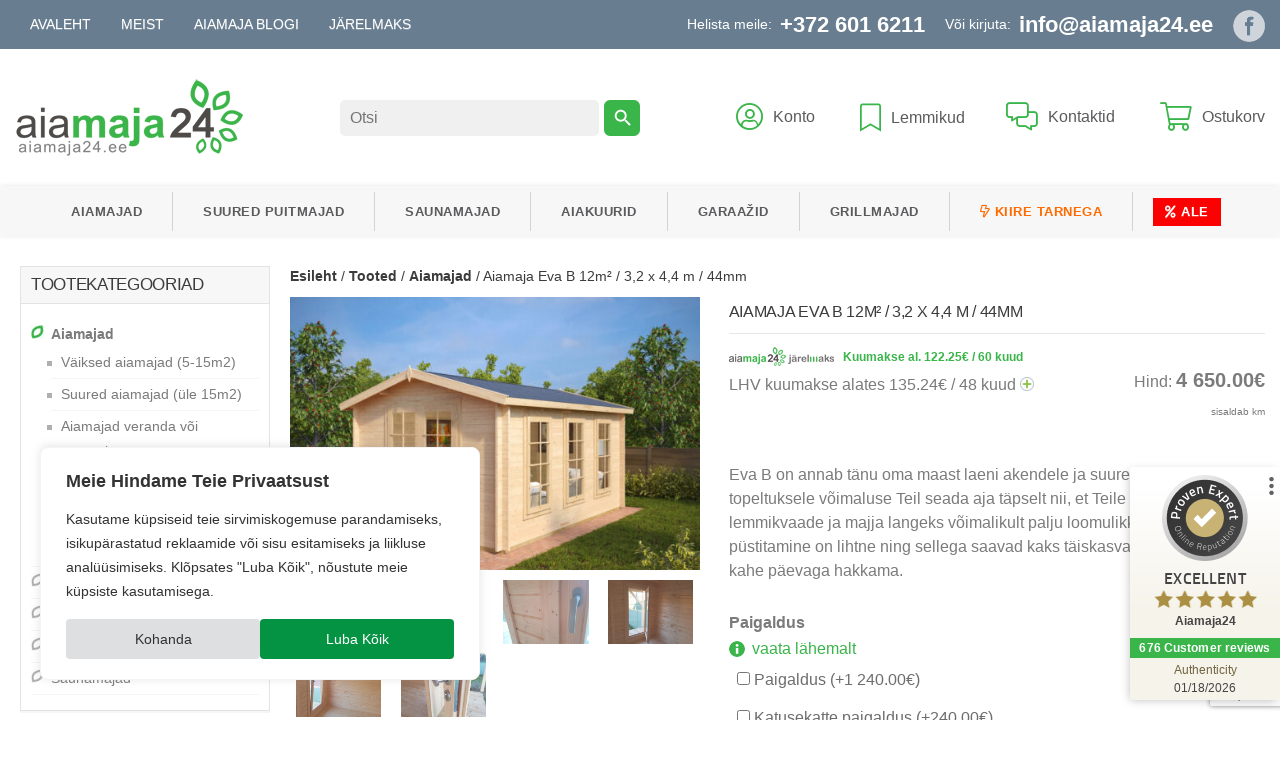

--- FILE ---
content_type: text/html; charset=UTF-8
request_url: https://aiamaja24.ee/tooted/aiamajad/vaiksed-aiamajad/aiamaja-eva-b/
body_size: 31756
content:
<!DOCTYPE html>
<html lang="et">
<head>

	<meta charset="UTF-8" />
	<meta name="viewport" content="width=device-width" />
	<link rel="profile" href="https://gmpg.org/xfn/11" />
	<!--<link href="https://fonts.googleapis.com/css?family=Open+Sans:400,600,700,800&display=swap" rel="stylesheet">-->

	<!-- Latest compiled and minified CSS -->
	<link data-minify="1" rel="stylesheet" href="https://aiamaja24.ee/wp-content/cache/min/1/bootstrap/3.4.1/css/bootstrap.min.css?ver=1766142562" crossorigin="anonymous">
	<!-- Optional theme -->
	<link data-minify="1" rel="stylesheet" href="https://aiamaja24.ee/wp-content/cache/min/1/bootstrap/3.4.1/css/bootstrap-theme.min.css?ver=1766142562" crossorigin="anonymous">
	<link data-minify="1" rel="stylesheet" href="https://aiamaja24.ee/wp-content/cache/min/1/ajax/libs/OwlCarousel2/2.3.4/assets/owl.carousel.css?ver=1766142562"/>
	<link data-minify="1" rel="stylesheet" href="https://aiamaja24.ee/wp-content/cache/min/1/ajax/libs/OwlCarousel2/2.3.4/assets/owl.theme.default.css?ver=1766142562"/>
	<link data-minify="1" rel="stylesheet" href="https://aiamaja24.ee/wp-content/cache/min/1/wp-content/themes/hansa24/style.css?ver=1766142562">
	<link data-minify="1" rel="stylesheet" href="https://aiamaja24.ee/wp-content/cache/min/1/wp-content/themes/hansa24/css/responsive.css?ver=1766142562">
	<link data-minify="1" rel="stylesheet" href="https://aiamaja24.ee/wp-content/cache/min/1/releases/v5.10.0/css/all.css?ver=1766142562">

					<script>document.documentElement.className = document.documentElement.className + ' yes-js js_active js'</script>
			<meta name='robots' content='index, follow, max-image-preview:large, max-snippet:-1, max-video-preview:-1' />

<!-- Google Tag Manager for WordPress by gtm4wp.com -->
<script data-cfasync="false" data-pagespeed-no-defer>
	var gtm4wp_datalayer_name = "dataLayer";
	var dataLayer = dataLayer || [];
	const gtm4wp_use_sku_instead = 0;
	const gtm4wp_currency = 'EUR';
	const gtm4wp_product_per_impression = 10;
	const gtm4wp_clear_ecommerce = false;
	const gtm4wp_datalayer_max_timeout = 2000;
</script>
<!-- End Google Tag Manager for WordPress by gtm4wp.com -->
	<!-- This site is optimized with the Yoast SEO plugin v26.7 - https://yoast.com/wordpress/plugins/seo/ -->
	<title>Aiamaja Eva B 12m² / 3,2 x 4,4 m / 44mm - Aiamaja24 - aiamajad - müük ja ehitus</title>
	<link rel="canonical" href="https://aiamaja24.ee/tooted/aiamajad/vaiksed-aiamajad/aiamaja-eva-b/" />
	<meta property="og:locale" content="et_EE" />
	<meta property="og:type" content="article" />
	<meta property="og:title" content="Aiamaja Eva B 12m² / 3,2 x 4,4 m / 44mm - Aiamaja24 - aiamajad - müük ja ehitus" />
	<meta property="og:description" content="&nbsp;  Eva B on annab tänu oma maast laeni akendele ja suurele klaasitud topeltuksele võimaluse Teil seada aja täpselt nii, et Teile avaneks sealt oma lemmikvaade ja majja langeks võimalikult palju loomulikku valgust. Eva püstitamine on lihtne ning sellega saavad kaks täiskasvanut orienteeruvalt kahe päevaga hakkama." />
	<meta property="og:url" content="https://aiamaja24.ee/tooted/aiamajad/vaiksed-aiamajad/aiamaja-eva-b/" />
	<meta property="og:site_name" content="Aiamaja24 - aiamajad - müük ja ehitus" />
	<meta property="article:modified_time" content="2021-01-20T12:27:23+00:00" />
	<meta property="og:image" content="https://aiamaja24.ee/wp-content/uploads/2015/08/Eva-B3.jpg" />
	<meta property="og:image:width" content="1200" />
	<meta property="og:image:height" content="800" />
	<meta property="og:image:type" content="image/jpeg" />
	<meta name="twitter:card" content="summary_large_image" />
	<!-- / Yoast SEO plugin. -->


<link rel="alternate" type="application/rss+xml" title="Aiamaja24 - aiamajad - müük ja ehitus &raquo; RSS" href="https://aiamaja24.ee/feed/" />
<link rel="alternate" type="application/rss+xml" title="Aiamaja24 - aiamajad - müük ja ehitus &raquo; Kommentaaride RSS" href="https://aiamaja24.ee/comments/feed/" />
<link rel="alternate" type="application/rss+xml" title="Aiamaja24 - aiamajad - müük ja ehitus &raquo; Aiamaja Eva B 12m² / 3,2 x 4,4 m / 44mm Kommentaaride RSS" href="https://aiamaja24.ee/tooted/aiamajad/vaiksed-aiamajad/aiamaja-eva-b/feed/" />
<link rel="alternate" title="oEmbed (JSON)" type="application/json+oembed" href="https://aiamaja24.ee/wp-json/oembed/1.0/embed?url=https%3A%2F%2Faiamaja24.ee%2Ftooted%2Faiamajad%2Fvaiksed-aiamajad%2Faiamaja-eva-b%2F" />
<link rel="alternate" title="oEmbed (XML)" type="text/xml+oembed" href="https://aiamaja24.ee/wp-json/oembed/1.0/embed?url=https%3A%2F%2Faiamaja24.ee%2Ftooted%2Faiamajad%2Fvaiksed-aiamajad%2Faiamaja-eva-b%2F&#038;format=xml" />
<style id='wp-img-auto-sizes-contain-inline-css'>
img:is([sizes=auto i],[sizes^="auto," i]){contain-intrinsic-size:3000px 1500px}
/*# sourceURL=wp-img-auto-sizes-contain-inline-css */
</style>
<style id='wp-emoji-styles-inline-css'>

	img.wp-smiley, img.emoji {
		display: inline !important;
		border: none !important;
		box-shadow: none !important;
		height: 1em !important;
		width: 1em !important;
		margin: 0 0.07em !important;
		vertical-align: -0.1em !important;
		background: none !important;
		padding: 0 !important;
	}
/*# sourceURL=wp-emoji-styles-inline-css */
</style>
<link rel='stylesheet' id='wp-block-library-css' href='https://aiamaja24.ee/wp-includes/css/dist/block-library/style.min.css?ver=6.9' media='all' />
<link data-minify="1" rel='stylesheet' id='wc-blocks-style-css' href='https://aiamaja24.ee/wp-content/cache/min/1/wp-content/plugins/woocommerce/assets/client/blocks/wc-blocks.css?ver=1766142562' media='all' />
<style id='global-styles-inline-css'>
:root{--wp--preset--aspect-ratio--square: 1;--wp--preset--aspect-ratio--4-3: 4/3;--wp--preset--aspect-ratio--3-4: 3/4;--wp--preset--aspect-ratio--3-2: 3/2;--wp--preset--aspect-ratio--2-3: 2/3;--wp--preset--aspect-ratio--16-9: 16/9;--wp--preset--aspect-ratio--9-16: 9/16;--wp--preset--color--black: #000000;--wp--preset--color--cyan-bluish-gray: #abb8c3;--wp--preset--color--white: #ffffff;--wp--preset--color--pale-pink: #f78da7;--wp--preset--color--vivid-red: #cf2e2e;--wp--preset--color--luminous-vivid-orange: #ff6900;--wp--preset--color--luminous-vivid-amber: #fcb900;--wp--preset--color--light-green-cyan: #7bdcb5;--wp--preset--color--vivid-green-cyan: #00d084;--wp--preset--color--pale-cyan-blue: #8ed1fc;--wp--preset--color--vivid-cyan-blue: #0693e3;--wp--preset--color--vivid-purple: #9b51e0;--wp--preset--gradient--vivid-cyan-blue-to-vivid-purple: linear-gradient(135deg,rgb(6,147,227) 0%,rgb(155,81,224) 100%);--wp--preset--gradient--light-green-cyan-to-vivid-green-cyan: linear-gradient(135deg,rgb(122,220,180) 0%,rgb(0,208,130) 100%);--wp--preset--gradient--luminous-vivid-amber-to-luminous-vivid-orange: linear-gradient(135deg,rgb(252,185,0) 0%,rgb(255,105,0) 100%);--wp--preset--gradient--luminous-vivid-orange-to-vivid-red: linear-gradient(135deg,rgb(255,105,0) 0%,rgb(207,46,46) 100%);--wp--preset--gradient--very-light-gray-to-cyan-bluish-gray: linear-gradient(135deg,rgb(238,238,238) 0%,rgb(169,184,195) 100%);--wp--preset--gradient--cool-to-warm-spectrum: linear-gradient(135deg,rgb(74,234,220) 0%,rgb(151,120,209) 20%,rgb(207,42,186) 40%,rgb(238,44,130) 60%,rgb(251,105,98) 80%,rgb(254,248,76) 100%);--wp--preset--gradient--blush-light-purple: linear-gradient(135deg,rgb(255,206,236) 0%,rgb(152,150,240) 100%);--wp--preset--gradient--blush-bordeaux: linear-gradient(135deg,rgb(254,205,165) 0%,rgb(254,45,45) 50%,rgb(107,0,62) 100%);--wp--preset--gradient--luminous-dusk: linear-gradient(135deg,rgb(255,203,112) 0%,rgb(199,81,192) 50%,rgb(65,88,208) 100%);--wp--preset--gradient--pale-ocean: linear-gradient(135deg,rgb(255,245,203) 0%,rgb(182,227,212) 50%,rgb(51,167,181) 100%);--wp--preset--gradient--electric-grass: linear-gradient(135deg,rgb(202,248,128) 0%,rgb(113,206,126) 100%);--wp--preset--gradient--midnight: linear-gradient(135deg,rgb(2,3,129) 0%,rgb(40,116,252) 100%);--wp--preset--font-size--small: 13px;--wp--preset--font-size--medium: 20px;--wp--preset--font-size--large: 36px;--wp--preset--font-size--x-large: 42px;--wp--preset--spacing--20: 0.44rem;--wp--preset--spacing--30: 0.67rem;--wp--preset--spacing--40: 1rem;--wp--preset--spacing--50: 1.5rem;--wp--preset--spacing--60: 2.25rem;--wp--preset--spacing--70: 3.38rem;--wp--preset--spacing--80: 5.06rem;--wp--preset--shadow--natural: 6px 6px 9px rgba(0, 0, 0, 0.2);--wp--preset--shadow--deep: 12px 12px 50px rgba(0, 0, 0, 0.4);--wp--preset--shadow--sharp: 6px 6px 0px rgba(0, 0, 0, 0.2);--wp--preset--shadow--outlined: 6px 6px 0px -3px rgb(255, 255, 255), 6px 6px rgb(0, 0, 0);--wp--preset--shadow--crisp: 6px 6px 0px rgb(0, 0, 0);}:where(.is-layout-flex){gap: 0.5em;}:where(.is-layout-grid){gap: 0.5em;}body .is-layout-flex{display: flex;}.is-layout-flex{flex-wrap: wrap;align-items: center;}.is-layout-flex > :is(*, div){margin: 0;}body .is-layout-grid{display: grid;}.is-layout-grid > :is(*, div){margin: 0;}:where(.wp-block-columns.is-layout-flex){gap: 2em;}:where(.wp-block-columns.is-layout-grid){gap: 2em;}:where(.wp-block-post-template.is-layout-flex){gap: 1.25em;}:where(.wp-block-post-template.is-layout-grid){gap: 1.25em;}.has-black-color{color: var(--wp--preset--color--black) !important;}.has-cyan-bluish-gray-color{color: var(--wp--preset--color--cyan-bluish-gray) !important;}.has-white-color{color: var(--wp--preset--color--white) !important;}.has-pale-pink-color{color: var(--wp--preset--color--pale-pink) !important;}.has-vivid-red-color{color: var(--wp--preset--color--vivid-red) !important;}.has-luminous-vivid-orange-color{color: var(--wp--preset--color--luminous-vivid-orange) !important;}.has-luminous-vivid-amber-color{color: var(--wp--preset--color--luminous-vivid-amber) !important;}.has-light-green-cyan-color{color: var(--wp--preset--color--light-green-cyan) !important;}.has-vivid-green-cyan-color{color: var(--wp--preset--color--vivid-green-cyan) !important;}.has-pale-cyan-blue-color{color: var(--wp--preset--color--pale-cyan-blue) !important;}.has-vivid-cyan-blue-color{color: var(--wp--preset--color--vivid-cyan-blue) !important;}.has-vivid-purple-color{color: var(--wp--preset--color--vivid-purple) !important;}.has-black-background-color{background-color: var(--wp--preset--color--black) !important;}.has-cyan-bluish-gray-background-color{background-color: var(--wp--preset--color--cyan-bluish-gray) !important;}.has-white-background-color{background-color: var(--wp--preset--color--white) !important;}.has-pale-pink-background-color{background-color: var(--wp--preset--color--pale-pink) !important;}.has-vivid-red-background-color{background-color: var(--wp--preset--color--vivid-red) !important;}.has-luminous-vivid-orange-background-color{background-color: var(--wp--preset--color--luminous-vivid-orange) !important;}.has-luminous-vivid-amber-background-color{background-color: var(--wp--preset--color--luminous-vivid-amber) !important;}.has-light-green-cyan-background-color{background-color: var(--wp--preset--color--light-green-cyan) !important;}.has-vivid-green-cyan-background-color{background-color: var(--wp--preset--color--vivid-green-cyan) !important;}.has-pale-cyan-blue-background-color{background-color: var(--wp--preset--color--pale-cyan-blue) !important;}.has-vivid-cyan-blue-background-color{background-color: var(--wp--preset--color--vivid-cyan-blue) !important;}.has-vivid-purple-background-color{background-color: var(--wp--preset--color--vivid-purple) !important;}.has-black-border-color{border-color: var(--wp--preset--color--black) !important;}.has-cyan-bluish-gray-border-color{border-color: var(--wp--preset--color--cyan-bluish-gray) !important;}.has-white-border-color{border-color: var(--wp--preset--color--white) !important;}.has-pale-pink-border-color{border-color: var(--wp--preset--color--pale-pink) !important;}.has-vivid-red-border-color{border-color: var(--wp--preset--color--vivid-red) !important;}.has-luminous-vivid-orange-border-color{border-color: var(--wp--preset--color--luminous-vivid-orange) !important;}.has-luminous-vivid-amber-border-color{border-color: var(--wp--preset--color--luminous-vivid-amber) !important;}.has-light-green-cyan-border-color{border-color: var(--wp--preset--color--light-green-cyan) !important;}.has-vivid-green-cyan-border-color{border-color: var(--wp--preset--color--vivid-green-cyan) !important;}.has-pale-cyan-blue-border-color{border-color: var(--wp--preset--color--pale-cyan-blue) !important;}.has-vivid-cyan-blue-border-color{border-color: var(--wp--preset--color--vivid-cyan-blue) !important;}.has-vivid-purple-border-color{border-color: var(--wp--preset--color--vivid-purple) !important;}.has-vivid-cyan-blue-to-vivid-purple-gradient-background{background: var(--wp--preset--gradient--vivid-cyan-blue-to-vivid-purple) !important;}.has-light-green-cyan-to-vivid-green-cyan-gradient-background{background: var(--wp--preset--gradient--light-green-cyan-to-vivid-green-cyan) !important;}.has-luminous-vivid-amber-to-luminous-vivid-orange-gradient-background{background: var(--wp--preset--gradient--luminous-vivid-amber-to-luminous-vivid-orange) !important;}.has-luminous-vivid-orange-to-vivid-red-gradient-background{background: var(--wp--preset--gradient--luminous-vivid-orange-to-vivid-red) !important;}.has-very-light-gray-to-cyan-bluish-gray-gradient-background{background: var(--wp--preset--gradient--very-light-gray-to-cyan-bluish-gray) !important;}.has-cool-to-warm-spectrum-gradient-background{background: var(--wp--preset--gradient--cool-to-warm-spectrum) !important;}.has-blush-light-purple-gradient-background{background: var(--wp--preset--gradient--blush-light-purple) !important;}.has-blush-bordeaux-gradient-background{background: var(--wp--preset--gradient--blush-bordeaux) !important;}.has-luminous-dusk-gradient-background{background: var(--wp--preset--gradient--luminous-dusk) !important;}.has-pale-ocean-gradient-background{background: var(--wp--preset--gradient--pale-ocean) !important;}.has-electric-grass-gradient-background{background: var(--wp--preset--gradient--electric-grass) !important;}.has-midnight-gradient-background{background: var(--wp--preset--gradient--midnight) !important;}.has-small-font-size{font-size: var(--wp--preset--font-size--small) !important;}.has-medium-font-size{font-size: var(--wp--preset--font-size--medium) !important;}.has-large-font-size{font-size: var(--wp--preset--font-size--large) !important;}.has-x-large-font-size{font-size: var(--wp--preset--font-size--x-large) !important;}
/*# sourceURL=global-styles-inline-css */
</style>

<style id='classic-theme-styles-inline-css'>
/*! This file is auto-generated */
.wp-block-button__link{color:#fff;background-color:#32373c;border-radius:9999px;box-shadow:none;text-decoration:none;padding:calc(.667em + 2px) calc(1.333em + 2px);font-size:1.125em}.wp-block-file__button{background:#32373c;color:#fff;text-decoration:none}
/*# sourceURL=/wp-includes/css/classic-themes.min.css */
</style>
<link rel='stylesheet' id='custom-popup-style-css' href='https://aiamaja24.ee/wp-content/plugins/cookie-consent-wp-plugin/css/cookie-consent.min.css?ver=6.9' media='all' />
<link rel='stylesheet' id='photoswipe-css' href='https://aiamaja24.ee/wp-content/plugins/woocommerce/assets/css/photoswipe/photoswipe.min.css?ver=10.4.3' media='all' />
<link rel='stylesheet' id='photoswipe-default-skin-css' href='https://aiamaja24.ee/wp-content/plugins/woocommerce/assets/css/photoswipe/default-skin/default-skin.min.css?ver=10.4.3' media='all' />
<link data-minify="1" rel='stylesheet' id='woocommerce-layout-css' href='https://aiamaja24.ee/wp-content/cache/min/1/wp-content/plugins/woocommerce/assets/css/woocommerce-layout.css?ver=1766142562' media='all' />
<link data-minify="1" rel='stylesheet' id='woocommerce-smallscreen-css' href='https://aiamaja24.ee/wp-content/cache/min/1/wp-content/plugins/woocommerce/assets/css/woocommerce-smallscreen.css?ver=1766142562' media='only screen and (max-width: 768px)' />
<link data-minify="1" rel='stylesheet' id='woocommerce-general-css' href='https://aiamaja24.ee/wp-content/cache/min/1/wp-content/plugins/woocommerce/assets/css/woocommerce.css?ver=1766142562' media='all' />
<style id='woocommerce-inline-inline-css'>
.woocommerce form .form-row .required { visibility: visible; }
/*# sourceURL=woocommerce-inline-inline-css */
</style>
<link rel='stylesheet' id='wt-import-export-for-woo-css' href='https://aiamaja24.ee/wp-content/plugins/wt-import-export-for-woo/public/css/wt-import-export-for-woo-public.css?ver=1.1.9' media='all' />
<link rel='stylesheet' id='aws-style-css' href='https://aiamaja24.ee/wp-content/plugins/advanced-woo-search/assets/css/common.min.css?ver=3.51' media='all' />
<link data-minify="1" rel='stylesheet' id='dashicons-css' href='https://aiamaja24.ee/wp-content/cache/min/1/wp-includes/css/dashicons.min.css?ver=1766142598' media='all' />
<style id='dashicons-inline-css'>
[data-font="Dashicons"]:before {font-family: 'Dashicons' !important;content: attr(data-icon) !important;speak: none !important;font-weight: normal !important;font-variant: normal !important;text-transform: none !important;line-height: 1 !important;font-style: normal !important;-webkit-font-smoothing: antialiased !important;-moz-osx-font-smoothing: grayscale !important;}
/*# sourceURL=dashicons-inline-css */
</style>
<link data-minify="1" rel='stylesheet' id='woocommerce-addons-css-css' href='https://aiamaja24.ee/wp-content/cache/min/1/wp-content/plugins/woocommerce-product-addons/assets/css/frontend.css?ver=1766142598' media='all' />
<link data-minify="1" rel='stylesheet' id='montonio-style-css' href='https://aiamaja24.ee/wp-content/cache/min/1/wp-content/plugins/montonio-for-woocommerce/assets/css/montonio-style.css?ver=1766142562' media='all' />
<link data-minify="1" rel='stylesheet' id='jquery-selectBox-css' href='https://aiamaja24.ee/wp-content/cache/min/1/wp-content/plugins/yith-woocommerce-wishlist/assets/css/jquery.selectBox.css?ver=1766142562' media='all' />
<link data-minify="1" rel='stylesheet' id='woocommerce_prettyPhoto_css-css' href='https://aiamaja24.ee/wp-content/cache/min/1/wp-content/plugins/woocommerce/assets/css/prettyPhoto.css?ver=1766142562' media='all' />
<link data-minify="1" rel='stylesheet' id='yith-wcwl-main-css' href='https://aiamaja24.ee/wp-content/cache/min/1/wp-content/plugins/yith-woocommerce-wishlist/assets/css/style.css?ver=1766142562' media='all' />
<style id='yith-wcwl-main-inline-css'>
 :root { --rounded-corners-radius: 16px; --add-to-cart-rounded-corners-radius: 16px; --feedback-duration: 3s } 
 :root { --rounded-corners-radius: 16px; --add-to-cart-rounded-corners-radius: 16px; --feedback-duration: 3s } 
/*# sourceURL=yith-wcwl-main-inline-css */
</style>
<script id="reformance-cookie-consent-script-js-extra">
/* <![CDATA[ */
var reformance_cookie_consent_data = {"ajax_url":"https://aiamaja24.ee/wp-admin/admin-ajax.php","auto_accept_scroll_pixels":"0","auto_accept_on_navigation":"","gtm_client_tag":"GTM-M6FBQKS","gtm_server_url":"https://sst.aiamaja24.ee","horizontal_position":"left","show_reject_button":"","translations":{"accept-all":"Luba K\u00f5ik","advertisement-heading":"Reklaam","advertisement-text":"Reklaamik\u00fcpsiseid kasutatakse selleks, et pakkuda k\u00fclastajatele asjakohaseid reklaame ja turunduskampaaniaid. Need k\u00fcpsised j\u00e4lgivad k\u00fclastajaid erinevatel veebisaitidel ja koguvad teavet, et pakkuda kohandatud reklaame.","always-active":"Alati Aktiivne","analytics-heading":"Anal\u00fc\u00fctika","analytics-text":"Anal\u00fc\u00fctilisi k\u00fcpsiseid kasutatakse selleks, et m\u00f5ista, kuidas k\u00fclastajad veebisaidiga suhtlevad. Need k\u00fcpsised aitavad anda teavet k\u00fclastajate arvu, p\u00f5rkem\u00e4\u00e4ra, liikluse allika jms m\u00f5\u00f5dikute kohta.","big-popup-heading":"Privaatsuse \u00dclevaade","big-popup-paragraphs":[{"has_link":false,"text":"See veebisait kasutab k\u00fcpsiseid, et t\u00e4iustada teie kogemust veebisaidil navigeerimise ajal. Nende hulgast salvestatakse teie brauserisse k\u00fcpsised, mis on liigitatud vajalikuks, kuna need on olulised veebisaidi p\u00f5hifunktsioonide toimimiseks. Kasutame ka kolmandate osapoolte k\u00fcpsiseid, mis aitavad meil anal\u00fc\u00fcsida ja m\u00f5ista, kuidas te seda veebisaiti kasutate. Need k\u00fcpsised salvestatakse teie brauserisse ainult teie n\u00f5usolekul. Teil on ka v\u00f5imalus neist k\u00fcpsistest loobuda. Kuid m\u00f5nest neist k\u00fcpsistest loobumine v\u00f5ib teie kasutajakogemust m\u00f5jutada."},{"has_link":true,"link_href":"https://policies.google.com/technologies/partner-sites","link_text":"Google'i Privaatsuse ja Tingimuste Lehte","text":"Kasutame Google'i teenuseid, et parandada teie kasutuskogemust meie veebisaidil. Meie saidiga n\u00f5ustudes n\u00f5ustute sellega, et Google kasutab teie isikuandmeid, nagu on kirjeldatud nende privaatsus ja tingimustes. Lisateavet selle kohta, kuidas Google isikuandmeid kasutab, saate k\u00fclastades"}],"customize":"Kohanda","enable":"Luba","functional-heading":"Funktsionaalsus","functional-text":"Funktsionaalsed k\u00fcpsised aitavad t\u00e4ita teatud funktsioone, nagu veebisaidi sisu jagamine sotsiaalmeedia platvormidel, tagasiside kogumine ja muud kolmandate osapoolte funktsioonid.","necessary-heading":"Vajalikud","necessary-text":"Vajalikud k\u00fcpsised on veebilehe n\u00f5uetekohaseks toimimiseks h\u00e4davajalikud. Need k\u00fcpsised tagavad anon\u00fc\u00fcmselt veebisaidi p\u00f5hifunktsioonid ja turvafunktsioonid.","performance-heading":"J\u00f5udlus","performance-text":"J\u00f5udlusk\u00fcpsiseid kasutatakse veebisaidi peamiste toimivusindeksite m\u00f5istmiseks ja anal\u00fc\u00fcsimiseks, mis aitab pakkuda k\u00fclastajatele paremat kasutuskogemust.","reject-all":"Keela K\u00f5ik","save-my-preferences":"Salvesta Minu Eelistused","small-popup-description":"Kasutame k\u00fcpsiseid teie sirvimiskogemuse parandamiseks, isikup\u00e4rastatud reklaamide v\u00f5i sisu esitamiseks ja liikluse anal\u00fc\u00fcsimiseks. Kl\u00f5psates \"Luba K\u00f5ik\", n\u00f5ustute meie k\u00fcpsiste kasutamisega.","small-popup-has-link":false,"small-popup-heading":"Meie Hindame Teie Privaatsust","uncategorized-heading":"Kategooriata","uncategorized-text":"Teised kategoriseerimata k\u00fcpsised on need, mida anal\u00fc\u00fcsitakse ja mida pole veel kategooriasse liigitatud."},"vertical_position":"bottom"};
//# sourceURL=reformance-cookie-consent-script-js-extra
/* ]]> */
</script>
<script src="https://aiamaja24.ee/wp-content/plugins/cookie-consent-wp-plugin/js/cookie-consent.min.js?ver=6.9" id="reformance-cookie-consent-script-js"></script>
<script src="https://aiamaja24.ee/wp-includes/js/jquery/jquery.min.js?ver=3.7.1" id="jquery-core-js"></script>
<script src="https://aiamaja24.ee/wp-includes/js/jquery/jquery-migrate.min.js?ver=3.4.1" id="jquery-migrate-js"></script>
<script src="https://aiamaja24.ee/wp-content/plugins/woocommerce/assets/js/jquery-blockui/jquery.blockUI.min.js?ver=2.7.0-wc.10.4.3" id="wc-jquery-blockui-js" defer="defer" data-wp-strategy="defer"></script>
<script id="wc-add-to-cart-js-extra">
/* <![CDATA[ */
var wc_add_to_cart_params = {"ajax_url":"/wp-admin/admin-ajax.php","wc_ajax_url":"/?wc-ajax=%%endpoint%%","i18n_view_cart":"Vaata ostukorvi","cart_url":"https://aiamaja24.ee/ostukorv/","is_cart":"","cart_redirect_after_add":"yes"};
//# sourceURL=wc-add-to-cart-js-extra
/* ]]> */
</script>
<script src="https://aiamaja24.ee/wp-content/plugins/woocommerce/assets/js/frontend/add-to-cart.min.js?ver=10.4.3" id="wc-add-to-cart-js" defer="defer" data-wp-strategy="defer"></script>
<script src="https://aiamaja24.ee/wp-content/plugins/woocommerce/assets/js/zoom/jquery.zoom.min.js?ver=1.7.21-wc.10.4.3" id="wc-zoom-js" defer="defer" data-wp-strategy="defer"></script>
<script src="https://aiamaja24.ee/wp-content/plugins/woocommerce/assets/js/flexslider/jquery.flexslider.min.js?ver=2.7.2-wc.10.4.3" id="wc-flexslider-js" defer="defer" data-wp-strategy="defer"></script>
<script src="https://aiamaja24.ee/wp-content/plugins/woocommerce/assets/js/photoswipe/photoswipe.min.js?ver=4.1.1-wc.10.4.3" id="wc-photoswipe-js" defer="defer" data-wp-strategy="defer"></script>
<script src="https://aiamaja24.ee/wp-content/plugins/woocommerce/assets/js/photoswipe/photoswipe-ui-default.min.js?ver=4.1.1-wc.10.4.3" id="wc-photoswipe-ui-default-js" defer="defer" data-wp-strategy="defer"></script>
<script id="wc-single-product-js-extra">
/* <![CDATA[ */
var wc_single_product_params = {"i18n_required_rating_text":"Palun vali hinnang","i18n_rating_options":["1 of 5 stars","2 of 5 stars","3 of 5 stars","4 of 5 stars","5 of 5 stars"],"i18n_product_gallery_trigger_text":"View full-screen image gallery","review_rating_required":"yes","flexslider":{"rtl":false,"animation":"slide","smoothHeight":true,"directionNav":false,"controlNav":"thumbnails","slideshow":false,"animationSpeed":500,"animationLoop":false,"allowOneSlide":false},"zoom_enabled":"","zoom_options":[],"photoswipe_enabled":"1","photoswipe_options":{"shareEl":false,"closeOnScroll":false,"history":false,"hideAnimationDuration":0,"showAnimationDuration":0},"flexslider_enabled":"1"};
//# sourceURL=wc-single-product-js-extra
/* ]]> */
</script>
<script src="https://aiamaja24.ee/wp-content/plugins/woocommerce/assets/js/frontend/single-product.min.js?ver=10.4.3" id="wc-single-product-js" defer="defer" data-wp-strategy="defer"></script>
<script src="https://aiamaja24.ee/wp-content/plugins/woocommerce/assets/js/js-cookie/js.cookie.min.js?ver=2.1.4-wc.10.4.3" id="wc-js-cookie-js" defer="defer" data-wp-strategy="defer"></script>
<script id="woocommerce-js-extra">
/* <![CDATA[ */
var woocommerce_params = {"ajax_url":"/wp-admin/admin-ajax.php","wc_ajax_url":"/?wc-ajax=%%endpoint%%","i18n_password_show":"Show password","i18n_password_hide":"Hide password"};
//# sourceURL=woocommerce-js-extra
/* ]]> */
</script>
<script src="https://aiamaja24.ee/wp-content/plugins/woocommerce/assets/js/frontend/woocommerce.min.js?ver=10.4.3" id="woocommerce-js" defer="defer" data-wp-strategy="defer"></script>
<script src="https://aiamaja24.ee/wp-content/plugins/woocommerce/assets/js/dompurify/purify.min.js?ver=10.4.3" id="wc-dompurify-js" defer="defer" data-wp-strategy="defer"></script>
<script src="https://aiamaja24.ee/wp-content/plugins/woocommerce/assets/js/jquery-tiptip/jquery.tipTip.min.js?ver=10.4.3" id="wc-jquery-tiptip-js" defer="defer" data-wp-strategy="defer"></script>
<script data-minify="1" src="https://aiamaja24.ee/wp-content/cache/min/1/wp-content/plugins/woo-lhv-hire-purchase/assets/js/checkout.js?ver=1766142562" id="lhv-hire-purchase-js"></script>
<script src="//aiamaja24.ee/wp-content/plugins/woocommerce/assets/js/prettyPhoto/jquery.prettyPhoto.min.js?ver=3.1.6" id="wc-prettyPhoto-js" defer="defer" data-wp-strategy="defer"></script>
<script src="https://aiamaja24.ee/wp-content/plugins/woocommerce/assets/js/prettyPhoto/jquery.prettyPhoto.init.min.js?ver=10.4.3" id="wc-prettyPhoto-init-js" defer="defer" data-wp-strategy="defer"></script>
<link rel="https://api.w.org/" href="https://aiamaja24.ee/wp-json/" /><link rel="alternate" title="JSON" type="application/json" href="https://aiamaja24.ee/wp-json/wp/v2/product/51" /><link rel="EditURI" type="application/rsd+xml" title="RSD" href="https://aiamaja24.ee/xmlrpc.php?rsd" />
<meta name="generator" content="WordPress 6.9" />
<meta name="generator" content="WooCommerce 10.4.3" />
<link rel='shortlink' href='https://aiamaja24.ee/?p=51' />
        <script>
            (function ($) {
                const styles = `
                .monthly_payment {
                    font-size: 12px;
                }
                .products .product .esto_calculator {
                    margin-bottom: 16px;
                }
            `;
                const styleSheet = document.createElement('style');
                styleSheet.type = 'text/css';
                styleSheet.innerText = styles;
                document.head.appendChild(styleSheet);
            })(jQuery);
        </script>
        
<!-- Google Tag Manager for WordPress by gtm4wp.com -->
<!-- GTM Container placement set to off -->
<script data-cfasync="false" data-pagespeed-no-defer>
	var dataLayer_content = {"pagePostType":"product","pagePostType2":"single-product","pagePostAuthor":"Risto","customerTotalOrders":0,"customerTotalOrderValue":0,"customerFirstName":"","customerLastName":"","customerBillingFirstName":"","customerBillingLastName":"","customerBillingCompany":"","customerBillingAddress1":"","customerBillingAddress2":"","customerBillingCity":"","customerBillingState":"","customerBillingPostcode":"","customerBillingCountry":"","customerBillingEmail":"","customerBillingEmailHash":"","customerBillingPhone":"","customerShippingFirstName":"","customerShippingLastName":"","customerShippingCompany":"","customerShippingAddress1":"","customerShippingAddress2":"","customerShippingCity":"","customerShippingState":"","customerShippingPostcode":"","customerShippingCountry":"","cartContent":{"totals":{"applied_coupons":[],"discount_total":0,"subtotal":0,"total":0},"items":[]},"productRatingCounts":[],"productAverageRating":0,"productReviewCount":0,"productType":"simple","productIsVariable":0};
	dataLayer.push( dataLayer_content );
</script>
<script data-cfasync="false" data-pagespeed-no-defer>
	console.warn && console.warn("[GTM4WP] Google Tag Manager container code placement set to OFF !!!");
	console.warn && console.warn("[GTM4WP] Data layer codes are active but GTM container must be loaded using custom coding !!!");
</script>
<!-- End Google Tag Manager for WordPress by gtm4wp.com -->  <script>
    jQuery(document).ready(function(){
        jQuery('body[style="margin:5;padding:5"]').addClass("product_extar_popup");
    });
  </script>
  	<noscript><style>.woocommerce-product-gallery{ opacity: 1 !important; }</style></noscript>
	<link rel="icon" href="https://aiamaja24.ee/wp-content/uploads/2017/03/favicon.png" sizes="32x32" />
<link rel="icon" href="https://aiamaja24.ee/wp-content/uploads/2017/03/favicon.png" sizes="192x192" />
<link rel="apple-touch-icon" href="https://aiamaja24.ee/wp-content/uploads/2017/03/favicon.png" />
<meta name="msapplication-TileImage" content="https://aiamaja24.ee/wp-content/uploads/2017/03/favicon.png" />
		<style id="wp-custom-css">
			body.product_extar_popup p {
    color: #7b7b7b;
    font-size: 16px;
    line-height: 22px;
    margin: 0 0 20px 0;
		font-family: 'Open Sans', 			sans-serif;
}
.grecaptcha-badge {
    /* visibility: hidden; */
}
.info-txt {
    width: 100% !important;
}
img.attachment-woocommerce_single.size-woocommerce_single {
    min-height: 160px;
	  object-fit: cover;
	  max-height: 160px;
}
@media(max-width: 480px){
  img.attachment-woocommerce_single.size-woocommerce_single {
        max-height: unset !important;
    }
.custom_product_thumbnail a img {height: 50px !important;min-height: 50px !important; object-fit: cover; }
.custom_product_thumbnail a{ height: 50px !important; }
}
.yith-wcwl-add-to-wishlist svg.yith-wcwl-icon-svg, .yith-wcwl-add-to-wishlist .add_to_wishlist img {
    height: auto;
    width: 25px;
    color: var(--add-to-wishlist-icon-color, #000);
}
.yith-wcwl-add-to-wishlist .yith-wcwl-add-button{
	align-items: flex-start !important;
}
.yith-wcwl-wishlistaddedbrowse {
   align-items: flex-start !important;
}
.woocommerce #respond input#submit, .woocommerce a.button, .woocommerce button.button, .woocommerce input.button{
	background: #E2E2E2;
}		</style>
			
	<!-- <meta name="p:domain_verify" content="ace599703352114cc79e1e05447187ea"/> -->
	<!-- <link rel="publisher" href="https://plus.google.com/+Summerhouse24UkShop" /> -->
	<style>
		html.yes-js p{
	  font-family: 'Open Sans', sans-serif !important;
}
	</style>
<meta name="p:domain_verify" content="ace599703352114cc79e1e05447187ea"/>
	<script>
		//script.setAttribute("defer", "defer");
	</script>
	<meta name="facebook-domain-verification" content="yjx4camhrhcg9nbzju6ovjbzn4u2ql" />
<link data-minify="1" rel='stylesheet' id='contact-form-7-css' href='https://aiamaja24.ee/wp-content/cache/min/1/wp-content/plugins/contact-form-7/includes/css/styles.css?ver=1766142562' media='all' />
<link data-minify="1" rel='stylesheet' id='wcff-jquery-ui-style-css' href='https://aiamaja24.ee/wp-content/cache/min/1/wp-content/plugins/wc-fields-factory/assets/css/jquery-ui.css?ver=1766142598' media='all' />
<link data-minify="1" rel='stylesheet' id='wcff-timepicker-style-css' href='https://aiamaja24.ee/wp-content/cache/min/1/wp-content/plugins/wc-fields-factory/assets/css/jquery-ui-timepicker-addon.css?ver=1766142598' media='all' />
<link data-minify="1" rel='stylesheet' id='wcff-colorpicker-style-css' href='https://aiamaja24.ee/wp-content/cache/min/1/wp-content/plugins/wc-fields-factory/assets/css/spectrum.css?ver=1766142598' media='all' />
<link data-minify="1" rel='stylesheet' id='wcff-client-style-css' href='https://aiamaja24.ee/wp-content/cache/min/1/wp-content/plugins/wc-fields-factory/assets/css/wcff-client.css?ver=1766142598' media='all' />
<meta name="generator" content="WP Rocket 3.20.3" data-wpr-features="wpr_minify_js wpr_image_dimensions wpr_minify_css wpr_preload_links wpr_desktop" /></head>

<body class="wp-singular product-template-default single single-product postid-51 wp-theme-hansa24 theme-hansa24 woocommerce woocommerce-page woocommerce-no-js">

	
 
<header data-rocket-location-hash="08053f92f7954c56f59f36bdc888c479" class="full-width">
	<div data-rocket-location-hash="0dbbffa7b8f2e70d43868f5f18b6342e" class="new_header_top">
		<div data-rocket-location-hash="f912cc9260efb2a15146112171d98b01" class="container header_custom_container">
			<div class="inner_custom_header">
				<div class="new_header_top_left">
					<div class="menu-topmenu-container"><ul id="menu-topmenu" class="nav navbar-nav"><li id="menu-item-2020" class="menu-item menu-item-type-post_type menu-item-object-page menu-item-home menu-item-2020"><a href="https://aiamaja24.ee/">Avaleht</a></li>
<li id="menu-item-34227" class="menu-item menu-item-type-post_type menu-item-object-page menu-item-34227"><a href="https://aiamaja24.ee/meist/">Meist</a></li>
<li id="menu-item-2019" class="menu-item menu-item-type-post_type menu-item-object-page menu-item-2019"><a href="https://aiamaja24.ee/aiamaja-blogi/">Aiamaja blogi</a></li>
<li id="menu-item-3247" class="menu-item menu-item-type-post_type menu-item-object-page menu-item-3247"><a href="https://aiamaja24.ee/jarelmaks/">Järelmaks</a></li>
</ul></div>				</div>
				<div class="new_header_top_right">
					                		<li id="custom_html-4" class="widget_text widget widget_custom_html"><div class="textwidget custom-html-widget"><ul>	
	<li>
		<span>Helista meile:</span>
		<a href="tel:+3726016211">+372 601 6211</a>
	</li>
	<li>
		<span>Või kirjuta:</span>
		<a href="mailto:info@aiamaja24.ee">info@aiamaja24.ee</a>
</li>
	<li class="header_fb_icon">
		<a href="https://www.facebook.com/aiamaja24" target="_blank"><img width="32" height="32" src="/wp-content/uploads/2021/11/fb-icon-1.png" alt="fb"></a>
	</li>
</ul></div></li>
       								</div>
			</div>
		</div>
	</div>
	<div data-rocket-location-hash="29a5a1ed644258166d59d10672a5ba35" id="myHeader">
		<div data-rocket-location-hash="c73a468a658bd29a96e7cb4d5e9b9d2e" class="new_header_middle">
			<div class="container header_custom_container">
				<div class="mid-section-head-wrap">
					<div class="mid-logo-left">
						<li id="media_image-2" class="widget widget_media_image"><a href="https://aiamaja24.ee/"><img width="230" height="77" src="https://aiamaja24.ee/wp-content/uploads/2017/03/logo_est.png" class="image wp-image-11  attachment-full size-full" alt="Aiamaja24 logo" style="max-width: 100%; height: auto;" decoding="async" /></a></li>
					</div>
					<div class="mid-search-center">
						<aside id="aws_widget-5" class="widget-mobile-search widget_aws_widget"><h2 class="widgettitle">Otsi</h2>
<div class="aws-container" data-url="/?wc-ajax=aws_action" data-siteurl="https://aiamaja24.ee" data-lang="" data-show-loader="true" data-show-more="false" data-show-page="true" data-ajax-search="true" data-show-clear="true" data-mobile-screen="false" data-use-analytics="false" data-min-chars="2" data-buttons-order="2" data-timeout="300" data-is-mobile="false" data-page-id="51" data-tax="" ><form class="aws-search-form" action="https://aiamaja24.ee/" method="get" role="search" ><div class="aws-wrapper"><label class="aws-search-label" for="696ee9cf90d78">Otsi</label><input type="search" name="s" id="696ee9cf90d78" value="" class="aws-search-field" placeholder="Otsi" autocomplete="off" /><input type="hidden" name="post_type" value="product"><input type="hidden" name="type_aws" value="true"><div class="aws-search-clear"><span>×</span></div><div class="aws-loader"></div></div><div class="aws-search-btn aws-form-btn"><span class="aws-search-btn_icon"><svg focusable="false" xmlns="http://www.w3.org/2000/svg" viewBox="0 0 24 24" width="24px"><path d="M15.5 14h-.79l-.28-.27C15.41 12.59 16 11.11 16 9.5 16 5.91 13.09 3 9.5 3S3 5.91 3 9.5 5.91 16 9.5 16c1.61 0 3.09-.59 4.23-1.57l.27.28v.79l5 4.99L20.49 19l-4.99-5zm-6 0C7.01 14 5 11.99 5 9.5S7.01 5 9.5 5 14 7.01 14 9.5 11.99 14 9.5 14z"></path></svg></span></div></form></div></aside>						<div data-rocket-location-hash="c037dc91225f4f59d9790797d6cb87b8" class="search-icons">
							<i class="fa fa-search"></i>
						</div>
					</div>
					<div class="mid-cart-right">
						<ul class="cart-ul-sec">
							
															<li class="first-li"><a href="https://aiamaja24.ee/minu-konto/"> <i class="fas fa-user-circle"></i>  <span>  Konto </span> </a></li>
							
							<li class="whishlist_link"><a href="https://aiamaja24.ee/wishlist/"><svg width="21" height="29" viewBox="0 0 21 29" fill="none" xmlns="http://www.w3.org/2000/svg">
							<path d="M18.375 0.5H2.625C1.14844 0.5 0 1.70312 0 3.125V28.5L10.5 22.375L21 28.5V3.125C21 1.70312 19.7969 0.5 18.375 0.5ZM19.25 25.4922L10.5 20.3516L1.75 25.4922V3.125C1.75 2.6875 2.13281 2.25 2.625 2.25H18.375C18.8125 2.25 19.25 2.6875 19.25 3.125V25.4922Z" fill="#3AB54A"/></svg>
	 						<span>Lemmikud</span></a></li>

							<li class="contact-li-sm"><a href="https://aiamaja24.ee/kontaktid"><i class="fal fa-comments-alt"></i><span> Kontaktid  </span></a></li>

							<li class="cart-texts"> <a href="#" class="click-cart"> <i class="fal fa-shopping-cart"></i>
																 <span> Ostukorv </span></a> 
								<div class="mini-cart-drop hed">
								 	<h3 class="cart-title">Cart</h3>
								 	 

	<p class="woocommerce-mini-cart__empty-message">Ostukorvis ei ole tooteid.</p>


								 </div>
							</li>
						</ul>
					</div>
				</div>
			</div>
		</div>

		<div data-rocket-location-hash="e7a429c0e67003a2f2789415501f362e" class="header_bottom full-width">
			<nav class="navbar navbar-default full-width" >
			  <div class="container header_custom_container">
			    <div class="row">
			    	<!-- Brand and toggle get grouped for better mobile display -->
				    <div class="navbar-header col-md-3">
				      <button type="button" id="ChangeToggle" class="navbar-toggle collapsed" data-toggle="collapse" data-target="#bs-example-navbar-collapse-1" aria-expanded="false">
				      	
				        <span class="sr-only">Toggle navigation</span>
				        <span class="icon-bar"></span>
				        <span class="icon-bar"></span>
				        <span class="icon-bar"></span>
				   
				      </button>
					  <div class="logo_wrap mobile_logo_wrap" style="display:none">
						<li id="media_image-2" class="widget widget_media_image"><a href="https://aiamaja24.ee/"><img width="230" height="77" src="https://aiamaja24.ee/wp-content/uploads/2017/03/logo_est.png" class="image wp-image-11  attachment-full size-full" alt="Aiamaja24 logo" style="max-width: 100%; height: auto;" decoding="async" /></a></li>
					  </div>
				    </div>

				    <!-- Collect the nav links, forms, and other content for toggling -->
				    <div class="collapse navbar-collapse col-md-12" id="bs-example-navbar-collapse-1">
				      <div class="menu-main-menu-container"><ul id="menu-main-menu" class="nav navbar-nav"><li id="menu-item-2013" class="menu-item menu-item-type-taxonomy menu-item-object-product_cat current-product-ancestor current-menu-parent current-product-parent menu-item-has-children menu-item-2013"><a href="https://aiamaja24.ee/tootekategooria/aiamajad/">Aiamajad</a>
<ul class="sub-menu dropdown-menu" >
	<li id="menu-item-2741" class="menu-item menu-item-type-taxonomy menu-item-object-product_cat current-product-ancestor current-menu-parent current-product-parent menu-item-2741"><a href="https://aiamaja24.ee/tootekategooria/aiamajad/vaiksed-aiamajad/">Väiksed aiamajad (5-15m2)</a></li>
	<li id="menu-item-2742" class="menu-item menu-item-type-taxonomy menu-item-object-product_cat menu-item-2742"><a href="https://aiamaja24.ee/tootekategooria/aiamajad/suured-aiamajad/">Suured aiamajad (üle 15m2)</a></li>
	<li id="menu-item-2743" class="menu-item menu-item-type-taxonomy menu-item-object-product_cat menu-item-2743"><a href="https://aiamaja24.ee/tootekategooria/aiamajad/aiamajad-veranda-terrassiga/">Aiamajad veranda või terrassiga</a></li>
	<li id="menu-item-2744" class="menu-item menu-item-type-taxonomy menu-item-object-product_cat menu-item-2744"><a href="https://aiamaja24.ee/tootekategooria/aiamajad/aiamajad-kuuriga/">Aiamajad kuuriga</a></li>
	<li id="menu-item-2746" class="menu-item menu-item-type-taxonomy menu-item-object-product_cat menu-item-2746"><a href="https://aiamaja24.ee/tootekategooria/aiamajad/paviljonid/">Paviljonid</a></li>
</ul>
</li>
<li id="menu-item-2592" class="menu-item menu-item-type-taxonomy menu-item-object-product_cat menu-item-2592"><a href="https://aiamaja24.ee/tootekategooria/suvilad-puitmajad/">Suured puitmajad</a></li>
<li id="menu-item-2015" class="menu-item menu-item-type-taxonomy menu-item-object-product_cat menu-item-2015"><a href="https://aiamaja24.ee/tootekategooria/saunamajad/">Saunamajad</a></li>
<li id="menu-item-2017" class="menu-item menu-item-type-taxonomy menu-item-object-product_cat menu-item-2017"><a href="https://aiamaja24.ee/tootekategooria/aiakuurid/">Aiakuurid</a></li>
<li id="menu-item-2014" class="menu-item menu-item-type-taxonomy menu-item-object-product_cat menu-item-2014"><a href="https://aiamaja24.ee/tootekategooria/garaazid/">Garaažid</a></li>
<li id="menu-item-3661" class="menu-item menu-item-type-taxonomy menu-item-object-product_cat menu-item-3661"><a href="https://aiamaja24.ee/tootekategooria/aiamajad/grillmajad/">Grillmajad</a></li>
<li id="menu-item-34226" class="sale-menu menu-item menu-item-type-taxonomy menu-item-object-product_tag menu-item-34226"><a href="https://aiamaja24.ee/tootesilt/kiire-tarnega-aiamajad/"><i class="far fa-bolt"></i> Kiire tarnega</a></li>
<li id="menu-item-36792" class="sale-offer menu-item menu-item-type-post_type menu-item-object-page menu-item-36792"><a href="https://aiamaja24.ee/sooduspakkumised/"><i class="fas fa-percent"></i> ALE</a></li>
</ul></div>										    </div><!-- /.navbar-collapse -->
			    </div>
			  </div><!-- /.container-fluid -->
			</nav>
		</div>
	</div>
</header>
<div data-rocket-location-hash="4e099a77c012aec7e8537a79dad5ff5b" class="mid-search-center mobile-show-search">
	<div data-rocket-location-hash="6c416e6a3528e744919a0fe57c982d20" class="mobile-product-search">
		<aside id="aws_widget-5" class="widget-mobile-search widget_aws_widget"><h2 class="widgettitle">Otsi</h2>
<div class="aws-container" data-url="/?wc-ajax=aws_action" data-siteurl="https://aiamaja24.ee" data-lang="" data-show-loader="true" data-show-more="false" data-show-page="true" data-ajax-search="true" data-show-clear="true" data-mobile-screen="false" data-use-analytics="false" data-min-chars="2" data-buttons-order="2" data-timeout="300" data-is-mobile="false" data-page-id="51" data-tax="" ><form class="aws-search-form" action="https://aiamaja24.ee/" method="get" role="search" ><div class="aws-wrapper"><label class="aws-search-label" for="696ee9cf91f0a">Otsi</label><input type="search" name="s" id="696ee9cf91f0a" value="" class="aws-search-field" placeholder="Otsi" autocomplete="off" /><input type="hidden" name="post_type" value="product"><input type="hidden" name="type_aws" value="true"><div class="aws-search-clear"><span>×</span></div><div class="aws-loader"></div></div><div class="aws-search-btn aws-form-btn"><span class="aws-search-btn_icon"><svg focusable="false" xmlns="http://www.w3.org/2000/svg" viewBox="0 0 24 24" width="24px"><path d="M15.5 14h-.79l-.28-.27C15.41 12.59 16 11.11 16 9.5 16 5.91 13.09 3 9.5 3S3 5.91 3 9.5 5.91 16 9.5 16c1.61 0 3.09-.59 4.23-1.57l.27.28v.79l5 4.99L20.49 19l-4.99-5zm-6 0C7.01 14 5 11.99 5 9.5S7.01 5 9.5 5 14 7.01 14 9.5 11.99 14 9.5 14z"></path></svg></span></div></form></div></aside>		<div class="search-icons">
			<i class="fa fa-search"></i>
		</div>
	</div>
</div>


<!-- home page banner section end -->

<script>
	(function ($) { 
		$('.click-cart').click(function (i) { 
		  var dropDown = $(this).parent().find('.mini-cart-drop');
		  $(this).parent().find('.mini-cart-drop').not(dropDown).slideUp();

		  if ($(this).hasClass('current')) {
			$(this).removeClass('current');
		  } else { 
			$(this).addClass('current');
		  }

		  dropDown.stop(false, true).slideToggle().css( { display : 'block' } );
		  i.preventDefault();
		});
	})(jQuery);
</script>
<div data-rocket-location-hash="92bee46570a2f17cecac96e7620a3731" class="product-single-page">
	<div data-rocket-location-hash="1ded919732da144e02a015d2156ecef5" class="container">
		<div data-rocket-location-hash="b64facc8adb22ec6d407289263a6f9e6" class="product-single-flex">
		<div class="product-info-right">
			



	<div id="primary" class="content-area"><main id="main" class="site-main" role="main"><nav class="woocommerce-breadcrumb" aria-label="Breadcrumb"><a href="https://aiamaja24.ee">Esileht</a>&nbsp;&#47;&nbsp;<a href="https://aiamaja24.ee/tooted/">Tooted</a>&nbsp;&#47;&nbsp;<a href="https://aiamaja24.ee/tootekategooria/aiamajad/">Aiamajad</a>&nbsp;&#47;&nbsp;Aiamaja Eva B 12m² / 3,2 x 4,4 m / 44mm</nav>
					
			<div class="woocommerce-notices-wrapper"></div><div id="product-51" class="product type-product post-51 status-publish first instock product_cat-aiamajad product_cat-vaiksed-aiamajad product_tag-peegel product_tag-varsti-laos has-post-thumbnail taxable shipping-taxable purchasable product-type-simple">

	<div class="woocommerce-product-gallery woocommerce-product-gallery--with-images woocommerce-product-gallery--columns-4 images" data-columns="4" style="opacity: 0; transition: opacity .25s ease-in-out;">
	<figure class="woocommerce-product-gallery__wrapper">
		<div data-thumb="https://aiamaja24.ee/wp-content/uploads/2015/08/Eva-B3-100x100.jpg" data-thumb-alt="Aiamajad - Eva B" data-thumb-srcset="https://aiamaja24.ee/wp-content/uploads/2015/08/Eva-B3-100x100.jpg 100w, https://aiamaja24.ee/wp-content/uploads/2015/08/Eva-B3-150x150.jpg 150w, https://aiamaja24.ee/wp-content/uploads/2015/08/Eva-B3-145x145.jpg 145w, https://aiamaja24.ee/wp-content/uploads/2015/08/Eva-B3-60x60.jpg 60w, https://aiamaja24.ee/wp-content/uploads/2015/08/Eva-B3-600x600.jpg 600w"  data-thumb-sizes="(max-width: 100px) 100vw, 100px" class="woocommerce-product-gallery__image"><a href="https://aiamaja24.ee/wp-content/uploads/2015/08/Eva-B3.jpg"><img width="500" height="333" src="https://aiamaja24.ee/wp-content/uploads/2015/08/Eva-B3-500x333.jpg" class="wp-post-image" alt="Aiamajad - Eva B" data-caption="" data-src="https://aiamaja24.ee/wp-content/uploads/2015/08/Eva-B3.jpg" data-large_image="https://aiamaja24.ee/wp-content/uploads/2015/08/Eva-B3.jpg" data-large_image_width="1200" data-large_image_height="800" decoding="async" fetchpriority="high" srcset="https://aiamaja24.ee/wp-content/uploads/2015/08/Eva-B3-500x333.jpg 500w, https://aiamaja24.ee/wp-content/uploads/2015/08/Eva-B3-300x200.jpg 300w, https://aiamaja24.ee/wp-content/uploads/2015/08/Eva-B3-768x512.jpg 768w, https://aiamaja24.ee/wp-content/uploads/2015/08/Eva-B3-1024x683.jpg 1024w, https://aiamaja24.ee/wp-content/uploads/2015/08/Eva-B3.jpg 1200w" sizes="(max-width: 500px) 100vw, 500px" /></a></div><ol class="flex-control-nav flex-control-thumbs custom_product_thumbnail">				<li>
					<a href="https://aiamaja24.ee/wp-content/uploads/2016/01/Eva-B1.jpg" data-rel="prettyPhoto[photo-gallery]">
						<img width="664" height="620" src="https://aiamaja24.ee/wp-content/uploads/2016/01/Eva-B1.jpg" alt="" title="Eva-B1"></a>
				</li>
							<li>
					<a href="https://aiamaja24.ee/wp-content/uploads/2015/07/Eva-B2.jpg" data-rel="prettyPhoto[photo-gallery]">
						<img width="637" height="908" src="https://aiamaja24.ee/wp-content/uploads/2015/07/Eva-B2.jpg" alt="" title="Eva B põhjaplaan"></a>
				</li>
							<li>
					<a href="https://aiamaja24.ee/wp-content/uploads/2015/07/20181130_173649.jpg" data-rel="prettyPhoto[photo-gallery]">
						<img width="1200" height="900" src="https://aiamaja24.ee/wp-content/uploads/2015/07/20181130_173649.jpg" alt="" title="20181130_173649"></a>
				</li>
							<li>
					<a href="https://aiamaja24.ee/wp-content/uploads/2015/07/20181130_173545.jpg" data-rel="prettyPhoto[photo-gallery]">
						<img width="1200" height="900" src="https://aiamaja24.ee/wp-content/uploads/2015/07/20181130_173545.jpg" alt="" title="20181130_173545"></a>
				</li>
							<li>
					<a href="https://aiamaja24.ee/wp-content/uploads/2015/07/20181130_173502.jpg" data-rel="prettyPhoto[photo-gallery]">
						<img width="1200" height="900" src="https://aiamaja24.ee/wp-content/uploads/2015/07/20181130_173502.jpg" alt="" title="20181130_173502"></a>
				</li>
							<li>
					<a href="https://aiamaja24.ee/wp-content/uploads/2015/07/20181130_173430.jpg" data-rel="prettyPhoto[photo-gallery]">
						<img width="1200" height="900" src="https://aiamaja24.ee/wp-content/uploads/2015/07/20181130_173430.jpg" alt="" title="20181130_173430"></a>
				</li>
			</ol>		<div class="risto-image-description-container">
			<p></p>
		</div>
	
	<div class="info-area show-desc hide">
		                        <div id="primary-sidebar" class="primary-sidebar widget-area" role="complementary">
                        <aside id="custom_html-3" class="widget_text widget-call-us widget_custom_html"><div class="textwidget custom-html-widget"><div class="info-bth">
<div class="info-txt">
	<ul>
		<li>
			<a href="tel:+372 601 6211">
				<img width="64" height="64" src="/wp-content/themes/WCM010011/images/phone.png" alt=""/>
				<span>Helistage meile <br> <strong> +372 601 6211 </strong> </span>
			</a>
		</li>
		<li data-toggle="modal" data-target="#cont_callbak"> 
			<a> 
				<img width="64" height="64" src="/wp-content/themes/WCM010011/images/callback.png" alt="Soovite, et võtaksime ise ühendust?"> 
				<span>Soovite, et võtaksime ise ühendust?</span>
			</a>
		</li>
		<li data-toggle="modal" data-target="#cont_syq"> 
			<a> 
				<img width="64" height="64" src="/wp-content/themes/WCM010011/images/email.png" alt="Saatke meile oma küsimus"> 
				<span>Saatke meile oma küsimus </span>
			</a>
		</li>
	</ul>
</div>
</div></div></li></ul></aside>                    </div><!-- #primary-sidebar -->
                <div class="advantage_heading"><div class="advantage_head"><h3>Meie eelised</h3><p><a href="https://aiamaja24.ee/meie-eelised">Vajuta siia, et lugeda lähemalt</a></p></div><div class="advantage_detail"><ul class="advantage_listings"><li class="advantage_list" ><a  href="https://aiamaja24.ee/meie-eelised"><img width="153" height="138" src="https://aiamaja24.ee/wp-content/uploads/2020/12/poord-kald-avamissusteem.png" alt="Meie akendel on Saksamaal toodetud pöörd-kald avamissüsteem" title="Pöörd-kald avamissüsteem" ><p>Akende pöörd-kald avamissüsteem</p></a></li><li class="advantage_list" ><a  href="https://aiamaja24.ee/meie-eelised"><img width="153" height="138" src="https://aiamaja24.ee/wp-content/uploads/2020/12/karastatud-truvaklaas.png" alt="Karastatud turvaklaas" title="Karastatud turvaklaas" ><p>Ustel ja akendel karastatud turvaklaas</p></a></li><li class="advantage_list" ><a  href="https://aiamaja24.ee/meie-eelised"><img width="153" height="138" src="https://aiamaja24.ee/wp-content/uploads/2020/12/topeltklaas.png" alt="Topeltklaasitud uksed ja aknad alumiiniumist veeliistudega" title="Topeltklaasitud uksed ja aknad" ><p>Topeltklaasitud uksed ja aknad alumiiniumist veeliistudega</p></a></li><li class="advantage_list" ><a  href="https://aiamaja24.ee/meie-eelised"><img width="153" height="138" src="https://aiamaja24.ee/wp-content/uploads/2020/12/kvaliteetsed-lukusysteemid.png" alt="Kõik uste liitmikud, lingid ja lukud pärinevad Euroopast" title="Kvaliteetsed lukusüsteemid" ><p>Euroopas toodetud lingid ja lukud</p></a></li><li class="advantage_list" ><a  href="https://aiamaja24.ee/meie-eelised"><img width="153" height="138" src="https://aiamaja24.ee/wp-content/uploads/2020/12/tormiliistud.png" alt="Tormiliistud" title="Tormiliistud" ><p>Metallist tormiliistud</p></a></li><li class="advantage_list" ><a  href="https://aiamaja24.ee/meie-eelised"><img width="153" height="138" src="https://aiamaja24.ee/wp-content/uploads/2020/12/impregneeritud-vundamendiprussid.png" alt="Kõik vundamendiprussid on tehases impregneeritud" title="Impregneeritud vundamendiprussid" ><p>Tehases impregneeritud vundamendiprussid</p></a></li><li class="advantage_list" ><a  href="https://aiamaja24.ee/meie-eelised"><img width="153" height="138" src="https://aiamaja24.ee/wp-content/uploads/2020/12/ule-kahekumne-aasta-kogemust.png" alt="Üle kahekümne aasta kogemust" title="Üle kahekümne aasta kogemust" ><p>Meil on üle 20 aasta kogemust</p></a></li></ul></div></div>	</div>
	</figure>
</div>

	<div class="summary entry-summary">
		<h1 class="product_title entry-title">Aiamaja Eva B 12m² / 3,2 x 4,4 m / 44mm</h1><div id="esto_calculator">
                        <img width="110" height="19" src="https://aiamaja24.ee/wp-content/uploads/2019/02/logo_est_jarelmaks_vert.png" style="max-width:110px;width:auto;">
                <strong class="monthly_payment">Kuumakse al. <span id="esto_monthly_payment"><span class="woocommerce-Price-amount amount"><bdi>122.25<span class="woocommerce-Price-currencySymbol">&euro;</span></bdi></span></span> / 60 kuud</strong>
    </div><div   >
	<div class="ai_main_wrap">
		<div class="ai_lhv_wrap" style="float: left; padding-top: 5px;" class="lhvDiv" id="lhvDiv">
			<script data-minify="1" src="https://aiamaja24.ee/wp-content/cache/min/1/assets/scripts/calculator.min.js?ver=1766142598"></script>
			<script data-minify="1" src="https://aiamaja24.ee/wp-content/cache/min/1/assets/scripts/iframeResizer.min.js?ver=1766142598"></script>
			LHV kuumakse alates <span id="lhv_installment" class="lhv_installment"></span><span id="lhv_error" class="lhv_error"></span>
			<img width="14" height="14" src="https://aiamaja24.ee/wp-content/uploads/2017/03/plus.png" border="0" style="margin-bottom: 4px;"  onclick="openPopup()"/>
		</div>
		<div class="ai_price_wrap" style="float: right; text-align: right; line-height: 14px; padding-top: 5px;">
			<span class="price"><div class="price_tit" style="font-size: 20px;"><span class="price_pref">Hind: </span> <b><span class="woocommerce-Price-amount amount"><bdi>4 650.00<span class="woocommerce-Price-currencySymbol">&euro;</span></bdi></span></b></div></span><br/>
			<span style="font-size: 10px;">sisaldab km</span>
		</div>
	</div>

	<meta  content="4650" />
	<meta  content="EUR" />
	<link  href="http://schema.org/InStock" />

</div>

<script>
	function openPopup() {
		var url = "https://partners.lhv.ee/et/widget/hire-purchase/horizontal/?code=EE-12829488&price="+4650+"&interest=8.9&info_url=&price_based_interest=true&period=48";
		var windowName = "LHV Järelmaks";
		var width = 550;
		var height = 250;
		
		// Calculate the position to center the window
		var left = (screen.width / 2) - (width / 2);
		var top = (screen.height / 2) - (height / 2);

		var windowFeatures = "width=" + width + ",height=" + height + ",top=" + top + ",left=" + left;
    
		window.open(url, windowName, windowFeatures);
	}
	
	if (typeof LHV !== 'undefined') {
		var loan = new LHV.hirePurchase();
		var inputPrice = 4650;
		
		loan.price = inputPrice > 15000 ? 15000 : inputPrice; 
		loan.period = 48;
		loan.interest = 9.9;
		
		var monthlyPayment = loan.getMonthlyPayment();
		
		if (monthlyPayment.error) {
			document.getElementById('lhv_error').innerHTML = monthlyPayment.error;
		} else {
			document.getElementById('lhv_installment').innerHTML = monthlyPayment.payment.toFixed(2) + '€ / 48 kuud';
		}
	}
</script><div class="woocommerce-product-details__short-description">
	<p>&nbsp;</p>
<p>Eva B on annab tänu oma maast laeni akendele ja suurele klaasitud topeltuksele võimaluse Teil seada aja täpselt nii, et Teile avaneks sealt oma lemmikvaade ja majja langeks võimalikult palju loomulikku valgust. Eva püstitamine on lihtne ning sellega saavad kaks täiskasvanut orienteeruvalt kahe päevaga hakkama.</p>
</div>

	
	<form class="cart" action="https://aiamaja24.ee/tooted/aiamajad/vaiksed-aiamajad/aiamaja-eva-b/" method="post" enctype='multipart/form-data'>
		
<div class="wc-pao-addon-container  wc-pao-addon wc-pao-addon-paigaldus" data-product-name="Aiamaja Eva B 12m² / 3,2 x 4,4 m / 44mm">

	
						<label for="addon-51-paigaldus-0" class="wc-pao-addon-name" data-addon-name="Paigaldus" data-has-per-person-pricing="" data-has-per-block-pricing="">Paigaldus </label>
								<div class="addon-description"><a href="#" onclick="javascript:void window.open('https://aiamaja24.ee/kokkupanek/?content-only=1&css=1','','width=700,height=600,toolbar=0,menubar=0,location=0,status=0,scrollbars=1,resizable=1,left=0,top=0');return false;" class="infoicon">vaata lähemalt</a></div>
	
	
	<p class="form-row form-row-wide wc-pao-addon-wrap wc-pao-addon-51-paigaldus-0-0">
		<label><input type="checkbox"  class="wc-pao-addon-field wc-pao-addon-checkbox" name="addon-51-paigaldus-0[]" data-raw-price="1240" data-price="1240" data-price-type="quantity_based" value="paigaldus" data-label="Paigaldus" /> Paigaldus (+<span class="woocommerce-Price-amount amount"><bdi>1 240.00<span class="woocommerce-Price-currencySymbol">&euro;</span></bdi></span>)</label>
	</p>

	
	<p class="form-row form-row-wide wc-pao-addon-wrap wc-pao-addon-51-paigaldus-0-1">
		<label><input type="checkbox"  class="wc-pao-addon-field wc-pao-addon-checkbox" name="addon-51-paigaldus-0[]" data-raw-price="240" data-price="240" data-price-type="quantity_based" value="katusekatte-paigaldus" data-label="Katusekatte paigaldus" /> Katusekatte paigaldus (+<span class="woocommerce-Price-amount amount"><bdi>240.00<span class="woocommerce-Price-currencySymbol">&euro;</span></bdi></span>)</label>
	</p>

	
	<p class="form-row form-row-wide wc-pao-addon-wrap wc-pao-addon-51-paigaldus-0-2">
		<label><input type="checkbox"  class="wc-pao-addon-field wc-pao-addon-checkbox" name="addon-51-paigaldus-0[]" data-raw-price="250" data-price="250" data-price-type="quantity_based" value="vihmaveerennide-paigaldus" data-label="Vihmaveerennide paigaldus" /> Vihmaveerennide paigaldus (+<span class="woocommerce-Price-amount amount"><bdi>250.00<span class="woocommerce-Price-currencySymbol">&euro;</span></bdi></span>)</label>
	</p>

	
	<p class="form-row form-row-wide wc-pao-addon-wrap wc-pao-addon-51-paigaldus-0-3">
		<label><input type="checkbox"  class="wc-pao-addon-field wc-pao-addon-checkbox" name="addon-51-paigaldus-0[]" data-raw-price="550" data-price="550" data-price-type="flat_fee" value="vundamendi-paigaldus" data-label="Vundamendi paigaldus" /> Vundamendi paigaldus (+<span class="woocommerce-Price-amount amount"><bdi>550.00<span class="woocommerce-Price-currencySymbol">&euro;</span></bdi></span>)</label>
	</p>

		
	<div class="clear"></div>
</div>

<div class="wc-pao-addon-container  wc-pao-addon wc-pao-addon-vundament" data-product-name="Aiamaja Eva B 12m² / 3,2 x 4,4 m / 44mm">

	
						<label for="addon-51-vundament-1" class="wc-pao-addon-name" data-addon-name="Vundament" data-has-per-person-pricing="" data-has-per-block-pricing="">Vundament </label>
								<div class="addon-description"><a href="#" onclick="javascript:void window.open('https://aiamaja24.ee/aiamaja-vundament/?content-only=1&css=1','','width=700,height=600,toolbar=0,menubar=0,location=0,status=0,scrollbars=1,resizable=1,left=0,top=0');return false;" class="infoicon">vaata lähemalt</a></div>
	
	<p class="form-row form-row-wide wc-pao-addon-wrap wc-pao-addon-51-vundament-1">
	<select class="wc-pao-addon-field wc-pao-addon-select" name="addon-51-vundament-1" id="addon-51-vundament-1" >

					<option value="">Pole</option>
		
					<option data-raw-price="840" data-price="840" data-price-type="quantity_based" value="vundamendi-komplekt-pehmele-pinnasele-1" data-label="Vundamendi komplekt (pehmele pinnasele)">Vundamendi komplekt (pehmele pinnasele) (+<span class="woocommerce-Price-amount amount"><bdi>840.00<span class="woocommerce-Price-currencySymbol">&euro;</span></bdi></span>)</option>
					<option data-raw-price="840" data-price="840" data-price-type="quantity_based" value="vundamendi-komplekt-kovale-pinnasele-2" data-label="Vundamendi komplekt (kõvale pinnasele)">Vundamendi komplekt (kõvale pinnasele) (+<span class="woocommerce-Price-amount amount"><bdi>840.00<span class="woocommerce-Price-currencySymbol">&euro;</span></bdi></span>)</option>
					<option data-raw-price="840" data-price="840" data-price-type="quantity_based" value="kruvivai-vundament-3" data-label="Kruvivai vundament">Kruvivai vundament (+<span class="woocommerce-Price-amount amount"><bdi>840.00<span class="woocommerce-Price-currencySymbol">&euro;</span></bdi></span>)</option>
		
	</select>
</p>
	
	<div class="clear"></div>
</div>

<div class="wc-pao-addon-container  wc-pao-addon wc-pao-addon-katusekate" data-product-name="Aiamaja Eva B 12m² / 3,2 x 4,4 m / 44mm">

	
						<label for="addon-51-katusekate-2" class="wc-pao-addon-name" data-addon-name="Katusekate" data-has-per-person-pricing="" data-has-per-block-pricing="">Katusekate </label>
								<div class="addon-description"><a href="#" onclick="javascript:void window.open('https://aiamaja24.ee/katusekate/?content-only=1&css=1','','width=700,height=600,toolbar=0,menubar=0,location=0,status=0,scrollbars=1,resizable=1,left=0,top=0');return false;" class="infoicon">vaata lähemalt</a></div>
	
	<p class="form-row form-row-wide wc-pao-addon-wrap wc-pao-addon-51-katusekate-2">
	<select class="wc-pao-addon-field wc-pao-addon-select" name="addon-51-katusekate-2" id="addon-51-katusekate-2" >

					<option value="">Pole</option>
		
					<option data-raw-price="390" data-price="390" data-price-type="quantity_based" value="bituumensindel-plano-natur-must-1" data-label="Bituumensindel &#8211; Plano Natur Must">Bituumensindel &#8211; Plano Natur Must (+<span class="woocommerce-Price-amount amount"><bdi>390.00<span class="woocommerce-Price-currencySymbol">&euro;</span></bdi></span>)</option>
					<option data-raw-price="390" data-price="390" data-price-type="quantity_based" value="bituumensindel-plano-natur-hall-2" data-label="Bituumensindel- Plano Natur Hall">Bituumensindel- Plano Natur Hall (+<span class="woocommerce-Price-amount amount"><bdi>390.00<span class="woocommerce-Price-currencySymbol">&euro;</span></bdi></span>)</option>
					<option data-raw-price="390" data-price="390" data-price-type="quantity_based" value="bituumensindel-plano-natur-pruun-3" data-label="Bituumensindel &#8211; Plano Natur Pruun">Bituumensindel &#8211; Plano Natur Pruun (+<span class="woocommerce-Price-amount amount"><bdi>390.00<span class="woocommerce-Price-currencySymbol">&euro;</span></bdi></span>)</option>
					<option data-raw-price="390" data-price="390" data-price-type="quantity_based" value="bituumensindel-plano-natur-roheline-4" data-label="Bituumensindel &#8211; Plano Natur Roheline">Bituumensindel &#8211; Plano Natur Roheline (+<span class="woocommerce-Price-amount amount"><bdi>390.00<span class="woocommerce-Price-currencySymbol">&euro;</span></bdi></span>)</option>
					<option data-raw-price="390" data-price="390" data-price-type="quantity_based" value="bituumensindel-plano-natur-punane-5" data-label="Bituumensindel &#8211; Plano Natur Punane">Bituumensindel &#8211; Plano Natur Punane (+<span class="woocommerce-Price-amount amount"><bdi>390.00<span class="woocommerce-Price-currencySymbol">&euro;</span></bdi></span>)</option>
					<option data-raw-price="710" data-price="710" data-price-type="quantity_based" value="plekk-katus-trapetsprofiil-rr2h3-antratsiithall-6" data-label="Plekk-katus &#8211; Trapetsprofiil &#8211; RR2H3 Antratsiithall">Plekk-katus &#8211; Trapetsprofiil &#8211; RR2H3 Antratsiithall (+<span class="woocommerce-Price-amount amount"><bdi>710.00<span class="woocommerce-Price-currencySymbol">&euro;</span></bdi></span>)</option>
					<option data-raw-price="710" data-price="710" data-price-type="quantity_based" value="plekk-katus-trapetsprofiil-rr33-must-7" data-label="Plekk-katus &#8211; Trapetsprofiil &#8211; RR33 Must">Plekk-katus &#8211; Trapetsprofiil &#8211; RR33 Must (+<span class="woocommerce-Price-amount amount"><bdi>710.00<span class="woocommerce-Price-currencySymbol">&euro;</span></bdi></span>)</option>
					<option data-raw-price="710" data-price="710" data-price-type="quantity_based" value="plekk-katus-trapetsprofiil-rr750-kivipunane-8" data-label="Plekk-katus &#8211; Trapetsprofiil &#8211; RR750 Kivipunane">Plekk-katus &#8211; Trapetsprofiil &#8211; RR750 Kivipunane (+<span class="woocommerce-Price-amount amount"><bdi>710.00<span class="woocommerce-Price-currencySymbol">&euro;</span></bdi></span>)</option>
					<option data-raw-price="710" data-price="710" data-price-type="quantity_based" value="plekk-katus-trapetsprofiil-rr32-tumepruun-9" data-label="Plekk-katus &#8211; Trapetsprofiil &#8211; RR32 Tumepruun">Plekk-katus &#8211; Trapetsprofiil &#8211; RR32 Tumepruun (+<span class="woocommerce-Price-amount amount"><bdi>710.00<span class="woocommerce-Price-currencySymbol">&euro;</span></bdi></span>)</option>
					<option data-raw-price="710" data-price="710" data-price-type="quantity_based" value="plekk-katus-trapetsprofiil-rr11-okkaroheline-10" data-label="Plekk-katus &#8211; Trapetsprofiil &#8211; RR11 Okkaroheline">Plekk-katus &#8211; Trapetsprofiil &#8211; RR11 Okkaroheline (+<span class="woocommerce-Price-amount amount"><bdi>710.00<span class="woocommerce-Price-currencySymbol">&euro;</span></bdi></span>)</option>
					<option data-raw-price="780" data-price="780" data-price-type="quantity_based" value="plekk-katus-klassikprofiil-rr2h3-antratsiithall-11" data-label="Plekk-katus &#8211; Klassikprofiil &#8211; RR2H3 Antratsiithall">Plekk-katus &#8211; Klassikprofiil &#8211; RR2H3 Antratsiithall (+<span class="woocommerce-Price-amount amount"><bdi>780.00<span class="woocommerce-Price-currencySymbol">&euro;</span></bdi></span>)</option>
					<option data-raw-price="780" data-price="780" data-price-type="quantity_based" value="plekk-katus-klassikprofiil-rr33-must-12" data-label="Plekk-katus &#8211; Klassikprofiil &#8211; RR33 Must">Plekk-katus &#8211; Klassikprofiil &#8211; RR33 Must (+<span class="woocommerce-Price-amount amount"><bdi>780.00<span class="woocommerce-Price-currencySymbol">&euro;</span></bdi></span>)</option>
					<option data-raw-price="780" data-price="780" data-price-type="quantity_based" value="plekk-katus-klassikprofiil-rr750-kivipunane-13" data-label="Plekk-katus &#8211; Klassikprofiil &#8211; RR750 Kivipunane">Plekk-katus &#8211; Klassikprofiil &#8211; RR750 Kivipunane (+<span class="woocommerce-Price-amount amount"><bdi>780.00<span class="woocommerce-Price-currencySymbol">&euro;</span></bdi></span>)</option>
					<option data-raw-price="780" data-price="780" data-price-type="quantity_based" value="plekk-katus-klassikprofiil-rr32-tumepruun-14" data-label="Plekk-katus &#8211; Klassikprofiil &#8211; RR32 Tumepruun">Plekk-katus &#8211; Klassikprofiil &#8211; RR32 Tumepruun (+<span class="woocommerce-Price-amount amount"><bdi>780.00<span class="woocommerce-Price-currencySymbol">&euro;</span></bdi></span>)</option>
					<option data-raw-price="780" data-price="780" data-price-type="quantity_based" value="plekk-katus-klassikprofiil-rr11-okkaroheline-15" data-label="Plekk-katus &#8211; Klassikprofiil &#8211; RR11 Okkaroheline">Plekk-katus &#8211; Klassikprofiil &#8211; RR11 Okkaroheline (+<span class="woocommerce-Price-amount amount"><bdi>780.00<span class="woocommerce-Price-currencySymbol">&euro;</span></bdi></span>)</option>
		
	</select>
</p>
	
	<div class="clear"></div>
</div>

<div class="wc-pao-addon-container  wc-pao-addon wc-pao-addon-rennid" data-product-name="Aiamaja Eva B 12m² / 3,2 x 4,4 m / 44mm">

	
						<label for="addon-51-rennid-3" class="wc-pao-addon-name" data-addon-name="Rennid" data-has-per-person-pricing="" data-has-per-block-pricing="">Rennid </label>
								<div class="addon-description"><a href="#" onclick="javascript:void window.open('https://aiamaja24.ee/vihmaveerennid/?content-only=1&css=1','','width=700,height=600,toolbar=0,menubar=0,location=0,status=0,scrollbars=1,resizable=1,left=0,top=0');return false;" class="infoicon">vaata lähemalt</a></div>
	
	<p class="form-row form-row-wide wc-pao-addon-wrap wc-pao-addon-51-rennid-3">
	<select class="wc-pao-addon-field wc-pao-addon-select" name="addon-51-rennid-3" id="addon-51-rennid-3" >

					<option value="">Pole</option>
		
					<option data-raw-price="360" data-price="360" data-price-type="quantity_based" value="pvc-must-1" data-label="PVC, Must">PVC, Must (+<span class="woocommerce-Price-amount amount"><bdi>360.00<span class="woocommerce-Price-currencySymbol">&euro;</span></bdi></span>)</option>
					<option data-raw-price="360" data-price="360" data-price-type="quantity_based" value="pvc-grafiit-2" data-label="PVC, Grafiit">PVC, Grafiit (+<span class="woocommerce-Price-amount amount"><bdi>360.00<span class="woocommerce-Price-currencySymbol">&euro;</span></bdi></span>)</option>
					<option data-raw-price="360" data-price="360" data-price-type="quantity_based" value="pvc-tumepruun-3" data-label="PVC, Tumepruun">PVC, Tumepruun (+<span class="woocommerce-Price-amount amount"><bdi>360.00<span class="woocommerce-Price-currencySymbol">&euro;</span></bdi></span>)</option>
					<option data-raw-price="360" data-price="360" data-price-type="quantity_based" value="pvc-valge-4" data-label="PVC, Valge">PVC, Valge (+<span class="woocommerce-Price-amount amount"><bdi>360.00<span class="woocommerce-Price-currencySymbol">&euro;</span></bdi></span>)</option>
					<option data-raw-price="600" data-price="600" data-price-type="quantity_based" value="galvaniseeritud-teras-must-5" data-label="Galvaniseeritud teras, Must">Galvaniseeritud teras, Must (+<span class="woocommerce-Price-amount amount"><bdi>600.00<span class="woocommerce-Price-currencySymbol">&euro;</span></bdi></span>)</option>
					<option data-raw-price="600" data-price="600" data-price-type="quantity_based" value="galvaniseeritud-teras-grafiit-6" data-label="Galvaniseeritud teras, Grafiit">Galvaniseeritud teras, Grafiit (+<span class="woocommerce-Price-amount amount"><bdi>600.00<span class="woocommerce-Price-currencySymbol">&euro;</span></bdi></span>)</option>
		
	</select>
</p>
	
	<div class="clear"></div>
</div>

<div class="wc-pao-addon-container  wc-pao-addon wc-pao-addon-puidukaitselasuur" data-product-name="Aiamaja Eva B 12m² / 3,2 x 4,4 m / 44mm">

	
						<label for="addon-51-puidukaitselasuur-4" class="wc-pao-addon-name" data-addon-name="Puidukaitselasuur" data-has-per-person-pricing="" data-has-per-block-pricing="">Puidukaitselasuur </label>
								<div class="addon-description"><a href="#" onclick="javascript:void window.open('https://aiamaja24.ee/varvid/?content-only=1&css=1','','width=700,height=600,toolbar=0,menubar=0,location=0,status=0,scrollbars=1,resizable=1,left=0,top=0');return false;" class="infoicon">vaata lähemalt</a></div>
	
	<p class="form-row form-row-wide wc-pao-addon-wrap wc-pao-addon-51-puidukaitselasuur-4">
	<select class="wc-pao-addon-field wc-pao-addon-select" name="addon-51-puidukaitselasuur-4" id="addon-51-puidukaitselasuur-4" >

					<option value="">Pole</option>
		
					<option data-raw-price="230" data-price="230" data-price-type="quantity_based" value="tamm-rustic-oak-1" data-label="Tamm (rustic oak)">Tamm (rustic oak) (+<span class="woocommerce-Price-amount amount"><bdi>230.00<span class="woocommerce-Price-currencySymbol">&euro;</span></bdi></span>)</option>
					<option data-raw-price="230" data-price="230" data-price-type="quantity_based" value="hele-tamm-light-oak-2" data-label="Hele tamm (light oak)">Hele tamm (light oak) (+<span class="woocommerce-Price-amount amount"><bdi>230.00<span class="woocommerce-Price-currencySymbol">&euro;</span></bdi></span>)</option>
					<option data-raw-price="230" data-price="230" data-price-type="quantity_based" value="pahkel-nut-wood-3" data-label="Pähkel (nut wood)">Pähkel (nut wood) (+<span class="woocommerce-Price-amount amount"><bdi>230.00<span class="woocommerce-Price-currencySymbol">&euro;</span></bdi></span>)</option>
					<option data-raw-price="230" data-price="230" data-price-type="quantity_based" value="eebenipuu-ebony-4" data-label="Eebenipuu (ebony)">Eebenipuu (ebony) (+<span class="woocommerce-Price-amount amount"><bdi>230.00<span class="woocommerce-Price-currencySymbol">&euro;</span></bdi></span>)</option>
					<option data-raw-price="230" data-price="230" data-price-type="quantity_based" value="tiik-teak-5" data-label="Tiik (teak)">Tiik (teak) (+<span class="woocommerce-Price-amount amount"><bdi>230.00<span class="woocommerce-Price-currencySymbol">&euro;</span></bdi></span>)</option>
					<option data-raw-price="230" data-price="230" data-price-type="quantity_based" value="kuuseroheline-fir-green-6" data-label="Kuuseroheline (fir green)">Kuuseroheline (fir green) (+<span class="woocommerce-Price-amount amount"><bdi>230.00<span class="woocommerce-Price-currencySymbol">&euro;</span></bdi></span>)</option>
					<option data-raw-price="230" data-price="230" data-price-type="quantity_based" value="mand-pine-7" data-label="Mänd (pine)">Mänd (pine) (+<span class="woocommerce-Price-amount amount"><bdi>230.00<span class="woocommerce-Price-currencySymbol">&euro;</span></bdi></span>)</option>
					<option data-raw-price="230" data-price="230" data-price-type="quantity_based" value="palisander-palisander-8" data-label="Palisander (palisander)">Palisander (palisander) (+<span class="woocommerce-Price-amount amount"><bdi>230.00<span class="woocommerce-Price-currencySymbol">&euro;</span></bdi></span>)</option>
					<option data-raw-price="230" data-price="230" data-price-type="quantity_based" value="piinia-lehis-stone-pine-larch-9" data-label="Piinia/lehis (stone pine/larch)">Piinia/lehis (stone pine/larch) (+<span class="woocommerce-Price-amount amount"><bdi>230.00<span class="woocommerce-Price-currencySymbol">&euro;</span></bdi></span>)</option>
					<option data-raw-price="230" data-price="230" data-price-type="quantity_based" value="mahagon-mahogany-10" data-label="Mahagon (mahogany)">Mahagon (mahogany) (+<span class="woocommerce-Price-amount amount"><bdi>230.00<span class="woocommerce-Price-currencySymbol">&euro;</span></bdi></span>)</option>
					<option data-raw-price="230" data-price="230" data-price-type="quantity_based" value="kastan-chestnut-11" data-label="Kastan (chestnut)">Kastan (chestnut) (+<span class="woocommerce-Price-amount amount"><bdi>230.00<span class="woocommerce-Price-currencySymbol">&euro;</span></bdi></span>)</option>
					<option data-raw-price="230" data-price="230" data-price-type="quantity_based" value="soolaroheline-salt-green-12" data-label="Soolaroheline (salt green)">Soolaroheline (salt green) (+<span class="woocommerce-Price-amount amount"><bdi>230.00<span class="woocommerce-Price-currencySymbol">&euro;</span></bdi></span>)</option>
					<option data-raw-price="230" data-price="230" data-price-type="quantity_based" value="valge-white-13" data-label="Valge (white)">Valge (white) (+<span class="woocommerce-Price-amount amount"><bdi>230.00<span class="woocommerce-Price-currencySymbol">&euro;</span></bdi></span>)</option>
					<option data-raw-price="230" data-price="230" data-price-type="quantity_based" value="hemlock-hemlock-14" data-label="Hemlock (hemlock)">Hemlock (hemlock) (+<span class="woocommerce-Price-amount amount"><bdi>230.00<span class="woocommerce-Price-currencySymbol">&euro;</span></bdi></span>)</option>
					<option data-raw-price="230" data-price="230" data-price-type="quantity_based" value="hobehall-silver-gray-15" data-label="Hõbehall (silver gray)">Hõbehall (silver gray) (+<span class="woocommerce-Price-amount amount"><bdi>230.00<span class="woocommerce-Price-currencySymbol">&euro;</span></bdi></span>)</option>
		
	</select>
</p>
	
	<div class="clear"></div>
</div>

<div class="wc-pao-addon-container  wc-pao-addon wc-pao-addon-paksem-sein" data-product-name="Aiamaja Eva B 12m² / 3,2 x 4,4 m / 44mm">

	
						<label for="addon-51-paksem-sein-5" class="wc-pao-addon-name" data-addon-name="Paksem sein" data-has-per-person-pricing="" data-has-per-block-pricing="">Paksem sein </label>
								<div class="addon-description"><a href="#" onclick="javascript:void window.open('https://aiamaja24.ee/seinapaksus/?content-only=1&css=1','','width=700,height=600,toolbar=0,menubar=0,location=0,status=0,scrollbars=1,resizable=1,left=0,top=0');return false;" class="infoicon">vaata lähemalt</a></div>
	
	<p class="form-row form-row-wide wc-pao-addon-wrap wc-pao-addon-51-paksem-sein-5">
	<select class="wc-pao-addon-field wc-pao-addon-select" name="addon-51-paksem-sein-5" id="addon-51-paksem-sein-5" >

					<option value="">Pole</option>
		
					<option data-raw-price="930" data-price="930" data-price-type="quantity_based" value="70mm-paks-sein-1" data-label="70mm paks sein">70mm paks sein (+<span class="woocommerce-Price-amount amount"><bdi>930.00<span class="woocommerce-Price-currencySymbol">&euro;</span></bdi></span>)</option>
					<option data-raw-price="3260" data-price="3260" data-price-type="quantity_based" value="88mm-liimpuit-2" data-label="88mm (liimpuit)">88mm (liimpuit) (+<span class="woocommerce-Price-amount amount"><bdi>3 260.00<span class="woocommerce-Price-currencySymbol">&euro;</span></bdi></span>)</option>
		
	</select>
</p>
	
	<div class="clear"></div>
</div>
<div id="product-addons-total" data-show-sub-total="1" data-type="simple" data-tax-mode="incl" data-tax-display-mode="incl" data-price="4650" data-raw-price="4650" data-product-id="51"></div><div class="wccpf-fields-container woocommerce_before_add_to_cart_button"><div class="wccpf-fields-group-container"><div class="wcff-fields-group" data-custom-layout="no" data-group-clonable="yes"><div style="" data-labelfield="wccpf_tarneaeg" data-fkey="wccpf_tarneaeg" class="wcff-label wccpf_fields_table wcff-label-info" data-cloneable="yes"><span class="wccpf-field label" data-fkey="wccpf_tarneaeg">Tarneaeg: 2 - 4 nädalat</span><input type="hidden" name="wccpf_tarneaeg"></div></div></div></div>
		<div class="quantity">
		<label class="screen-reader-text" for="quantity_696ee9cf9c134">Aiamaja Eva B 12m² / 3,2 x 4,4 m / 44mm kogus</label>
	<input
		type="number"
				id="quantity_696ee9cf9c134"
		class="input-text qty text"
		name="quantity"
		value="1"
		aria-label="Toote kogus"
				min="1"
							step="1"
			placeholder=""
			inputmode="numeric"
			autocomplete="off"
			/>
	</div>

		<button type="submit" name="add-to-cart" value="51" class="single_add_to_cart_button button alt">Lisa korvi</button>

		<input type="hidden" name="gtm4wp_product_data" value="{&quot;internal_id&quot;:51,&quot;item_id&quot;:51,&quot;item_name&quot;:&quot;Aiamaja Eva B 12m\u00b2 \/ 3,2 x 4,4 m \/ 44mm&quot;,&quot;sku&quot;:&quot;G0119&quot;,&quot;price&quot;:4650,&quot;stocklevel&quot;:null,&quot;stockstatus&quot;:&quot;instock&quot;,&quot;google_business_vertical&quot;:&quot;retail&quot;,&quot;item_category&quot;:&quot;V\u00e4iksed aiamajad (5-15m2)&quot;,&quot;id&quot;:51}" />
	</form>

	

<div
	class="yith-wcwl-add-to-wishlist add-to-wishlist-51 yith-wcwl-add-to-wishlist--link-style yith-wcwl-add-to-wishlist--single wishlist-fragment on-first-load"
	data-fragment-ref="51"
	data-fragment-options="{&quot;base_url&quot;:&quot;&quot;,&quot;product_id&quot;:51,&quot;parent_product_id&quot;:0,&quot;product_type&quot;:&quot;simple&quot;,&quot;is_single&quot;:true,&quot;in_default_wishlist&quot;:false,&quot;show_view&quot;:true,&quot;browse_wishlist_text&quot;:&quot;Otsi Lemmikutes&quot;,&quot;already_in_wishslist_text&quot;:&quot;Toode on juba lisatud Lemmikutesse&quot;,&quot;product_added_text&quot;:&quot;Toode lisatud&quot;,&quot;available_multi_wishlist&quot;:false,&quot;disable_wishlist&quot;:false,&quot;show_count&quot;:false,&quot;ajax_loading&quot;:false,&quot;loop_position&quot;:false,&quot;item&quot;:&quot;add_to_wishlist&quot;}"
>
			
			<!-- ADD TO WISHLIST -->
			
<div class="yith-wcwl-add-button">
		<a
		href="?add_to_wishlist=51&#038;_wpnonce=f1b26bb100"
		class="add_to_wishlist single_add_to_wishlist"
		data-product-id="51"
		data-product-type="simple"
		data-original-product-id="0"
		data-title="Lisa Lemmikutesse"
		rel="nofollow"
	>
		<svg id="yith-wcwl-icon-heart-outline" class="yith-wcwl-icon-svg" fill="none" stroke-width="1.5" stroke="currentColor" viewBox="0 0 24 24" xmlns="http://www.w3.org/2000/svg">
  <path stroke-linecap="round" stroke-linejoin="round" d="M21 8.25c0-2.485-2.099-4.5-4.688-4.5-1.935 0-3.597 1.126-4.312 2.733-.715-1.607-2.377-2.733-4.313-2.733C5.1 3.75 3 5.765 3 8.25c0 7.22 9 12 9 12s9-4.78 9-12Z"></path>
</svg>		<span>Lisa Lemmikutesse</span>
	</a>
</div>

			<!-- COUNT TEXT -->
			
			</div>
<div class="product_meta">

	
	
		<span class="sku_wrapper">Tootekood: <span class="sku">G0119</span></span>

	
	<span class="posted_in">Kategooriad: <a href="https://aiamaja24.ee/tootekategooria/aiamajad/" rel="tag">Aiamajad</a>, <a href="https://aiamaja24.ee/tootekategooria/aiamajad/vaiksed-aiamajad/" rel="tag">Väiksed aiamajad (5-15m2)</a></span>
	<span class="tagged_as">Sildid: <a href="https://aiamaja24.ee/tootesilt/peegel/" rel="tag">peegelpildis püstitatav</a>, <a href="https://aiamaja24.ee/tootesilt/varsti-laos/" rel="tag">Varsti laos</a></span>
	
</div>
	</div>

		<div class="info-area show-mobile hide">
		                        <div id="primary-sidebar" class="primary-sidebar widget-area" role="complementary">
                        <aside id="custom_html-3" class="widget_text widget-call-us widget_custom_html"><div class="textwidget custom-html-widget"><div class="info-bth">
<div class="info-txt">
	<ul>
		<li>
			<a href="tel:+372 601 6211">
				<img width="64" height="64" src="/wp-content/themes/WCM010011/images/phone.png" alt=""/>
				<span>Helistage meile <br> <strong> +372 601 6211 </strong> </span>
			</a>
		</li>
		<li data-toggle="modal" data-target="#cont_callbak"> 
			<a> 
				<img width="64" height="64" src="/wp-content/themes/WCM010011/images/callback.png" alt="Soovite, et võtaksime ise ühendust?"> 
				<span>Soovite, et võtaksime ise ühendust?</span>
			</a>
		</li>
		<li data-toggle="modal" data-target="#cont_syq"> 
			<a> 
				<img width="64" height="64" src="/wp-content/themes/WCM010011/images/email.png" alt="Saatke meile oma küsimus"> 
				<span>Saatke meile oma küsimus </span>
			</a>
		</li>
	</ul>
</div>
</div></div></li></ul></aside>                    </div><!-- #primary-sidebar -->
                <div class="advantage_heading"><div class="advantage_head"><h3>Meie eelised</h3><p><a href="https://aiamaja24.ee/meie-eelised">Vajuta siia, et lugeda lähemalt</a></p></div><div class="advantage_detail"><ul class="advantage_listings"><li class="advantage_list" ><a  href="https://aiamaja24.ee/meie-eelised"><img width="153" height="138" src="https://aiamaja24.ee/wp-content/uploads/2020/12/poord-kald-avamissusteem.png" alt="Meie akendel on Saksamaal toodetud pöörd-kald avamissüsteem" title="Pöörd-kald avamissüsteem" ><p>Akende pöörd-kald avamissüsteem</p></a></li><li class="advantage_list" ><a  href="https://aiamaja24.ee/meie-eelised"><img width="153" height="138" src="https://aiamaja24.ee/wp-content/uploads/2020/12/karastatud-truvaklaas.png" alt="Karastatud turvaklaas" title="Karastatud turvaklaas" ><p>Ustel ja akendel karastatud turvaklaas</p></a></li><li class="advantage_list" ><a  href="https://aiamaja24.ee/meie-eelised"><img width="153" height="138" src="https://aiamaja24.ee/wp-content/uploads/2020/12/topeltklaas.png" alt="Topeltklaasitud uksed ja aknad alumiiniumist veeliistudega" title="Topeltklaasitud uksed ja aknad" ><p>Topeltklaasitud uksed ja aknad alumiiniumist veeliistudega</p></a></li><li class="advantage_list" ><a  href="https://aiamaja24.ee/meie-eelised"><img width="153" height="138" src="https://aiamaja24.ee/wp-content/uploads/2020/12/kvaliteetsed-lukusysteemid.png" alt="Kõik uste liitmikud, lingid ja lukud pärinevad Euroopast" title="Kvaliteetsed lukusüsteemid" ><p>Euroopas toodetud lingid ja lukud</p></a></li><li class="advantage_list" ><a  href="https://aiamaja24.ee/meie-eelised"><img width="153" height="138" src="https://aiamaja24.ee/wp-content/uploads/2020/12/tormiliistud.png" alt="Tormiliistud" title="Tormiliistud" ><p>Metallist tormiliistud</p></a></li><li class="advantage_list" ><a  href="https://aiamaja24.ee/meie-eelised"><img width="153" height="138" src="https://aiamaja24.ee/wp-content/uploads/2020/12/impregneeritud-vundamendiprussid.png" alt="Kõik vundamendiprussid on tehases impregneeritud" title="Impregneeritud vundamendiprussid" ><p>Tehases impregneeritud vundamendiprussid</p></a></li><li class="advantage_list" ><a  href="https://aiamaja24.ee/meie-eelised"><img width="153" height="138" src="https://aiamaja24.ee/wp-content/uploads/2020/12/ule-kahekumne-aasta-kogemust.png" alt="Üle kahekümne aasta kogemust" title="Üle kahekümne aasta kogemust" ><p>Meil on üle 20 aasta kogemust</p></a></li></ul></div></div>	</div>

	<div class="woocommerce-tabs wc-tabs-wrapper">
		<ul class="tabs wc-tabs" role="tablist">
							<li class="description_tab" id="tab-title-description" role="tab" aria-controls="tab-description">
					<a href="#tab-description">
						Kirjeldus					</a>
				</li>
							<li class="reviews_tab" id="tab-title-reviews" role="tab" aria-controls="tab-reviews">
					<a href="#tab-reviews">
						Arvustused (0)					</a>
				</li>
							<li class="wccpf_fields_tab_tab" id="tab-title-wccpf_fields_tab" role="tab" aria-controls="tab-wccpf_fields_tab">
					<a href="#tab-wccpf_fields_tab">
											</a>
				</li>
					</ul>
					<div class="woocommerce-Tabs-panel woocommerce-Tabs-panel--description panel entry-content wc-tab" id="tab-description" role="tabpanel" aria-labelledby="tab-title-description">
				
	<h2>Kirjeldus</h2>

<table style="height: 448px;" width="789">
<tbody>
<tr>
<td width="162"><strong>Välismõõt:</strong></td>
<td width="348">3,2 x 4,4 m</td>
</tr>
<tr>
<td width="162"><strong>Seina kõrgus:</strong></td>
<td width="348">2,05 m</td>
</tr>
<tr>
<td width="162"><strong>Harja kõrgus:</strong></td>
<td width="348">2,45 m</td>
</tr>
<tr>
<td width="162"><strong>Seina paksus:</strong></td>
<td width="348">44 mm</td>
</tr>
<tr>
<td width="162"><strong>Sisemine pindala:</strong></td>
<td width="348">12 m²</td>
</tr>
<tr>
<td width="162"><strong>Katus:</strong></td>
<td width="348">Ca 17 m², 18 mm</td>
</tr>
<tr>
<td width="162"><strong>Põrand:</strong></td>
<td width="348">18 mm</td>
</tr>
<tr>
<td width="162"><strong>Uksed:</strong></td>
<td width="348">Topeltuks 1,43 x 1,99 m, klaasitud</td>
</tr>
<tr>
<td width="162"><strong>Aknad:</strong></td>
<td width="348">3 x aken (avanev) 0,65 x 1,43 m (karastatud topeltpakett)</td>
</tr>
<tr>
<td width="162"><strong>Materjal:</strong></td>
<td width="348">Põhjamaine kuusk, immutamata</td>
</tr>
<tr>
<td width="162"><strong>Lisainfo:</strong></td>
<td width="348">Immutatud vundamendiprussid, tormiliistud, montaaživahendid, klaasitud aknad ja uksed, silinderlukk, tootejuhend, garantii 5 aastat.</td>
</tr>
</tbody>
</table>
<div class="cs-modal modal fade" id="cont_callbak" role="dialog">
                        <div data-rocket-location-hash="cdeac6ef29e45e4fdeb3160e6f3b219e" class="modal-dialog">
                          <!-- Modal content-->
                          <div data-rocket-location-hash="9a7007a1754068f5a418aa1a3a790c17" class="modal-content">
                            <div class="modal-header">
                              <button type="button" class="close" data-dismiss="modal">&times;</button>
                              <h4 class="modal-title">Soovite, et võtaksime Teiega telefoni teel ühendust</h4>
                            </div>
                            <div class="modal-body">
                              <p>Kui soovite lisainfot Aiamaja Eva B 12m² / 3,2 x 4,4 m / 44mm kohta, siis palun täitke all olev vorm ja me võtame Teiega ühendust.</p>
                               
<div class="wpcf7 no-js" id="wpcf7-f4192-p51-o1" lang="et" dir="ltr" data-wpcf7-id="4192">
<div class="screen-reader-response"><p role="status" aria-live="polite" aria-atomic="true"></p> <ul></ul></div>
<form action="/tooted/aiamajad/vaiksed-aiamajad/aiamaja-eva-b/#wpcf7-f4192-p51-o1" method="post" class="wpcf7-form init" aria-label="Contact form" novalidate="novalidate" data-status="init">
<fieldset class="hidden-fields-container"><input type="hidden" name="_wpcf7" value="4192" /><input type="hidden" name="_wpcf7_version" value="6.1.4" /><input type="hidden" name="_wpcf7_locale" value="et" /><input type="hidden" name="_wpcf7_unit_tag" value="wpcf7-f4192-p51-o1" /><input type="hidden" name="_wpcf7_container_post" value="51" /><input type="hidden" name="_wpcf7_posted_data_hash" value="" /><input type="hidden" name="_wpcf7dtx_version" value="5.0.4" /><input type="hidden" name="_wpcf7_recaptcha_response" value="" />
</fieldset>
<div class="call-request-frm ps_name">
<span class="wpcf7-form-control-wrap product-name" data-name="product-name"><input type="hidden" name="product-name" class="wpcf7-form-control wpcf7-hidden wpcf7dtx wpcf7dtx-hidden" aria-invalid="false" value="Aiamaja Eva B 12m² / 3,2 x 4,4 m / 44mm"></span>
	<div class="cf-field width-50">
		<p><span class="label">Nimi<span class="required">*</span></span><br />
<span class="wpcf7-form-control-wrap" data-name="full-name"><input size="40" maxlength="400" class="wpcf7-form-control wpcf7-text wpcf7-validates-as-required" aria-required="true" aria-invalid="false" value="" type="text" name="full-name" /></span>
		</p>
	</div>
	<div class="cf-field width-50">
		<p><span class="label">Telefon<span class="required">*</span></span><br />
<span class="wpcf7-form-control-wrap" data-name="phone"><input size="40" maxlength="400" class="wpcf7-form-control wpcf7-tel wpcf7-validates-as-required wpcf7-text wpcf7-validates-as-tel" aria-required="true" aria-invalid="false" value="" type="tel" name="phone" /></span>
		</p>
	</div>
	<div class="cf-field width-100">
		<p><span class="label">Lisainfo</span><br />
<span class="wpcf7-form-control-wrap" data-name="textarea-711"><textarea cols="40" rows="10" maxlength="2000" class="wpcf7-form-control wpcf7-textarea" aria-invalid="false" name="textarea-711"></textarea></span>
		</p>
	</div>
	<div class="cf-field no-margin width-100">
		<p><input class="wpcf7-form-control wpcf7-submit has-spinner text-left" type="submit" value="Saada" />
		</p>
	</div>
</div><div class="wpcf7-response-output" aria-hidden="true"></div>
</form>
</div>

                            </div>
                          </div>
                        </div>
                      </div>
                      <div class="cs-modal modal fade" id="cont_syq" role="dialog">
                        <div data-rocket-location-hash="39e9a0e647cb408399d17c94f686c617" class="modal-dialog">
                          <!-- Modal content-->
                          <div data-rocket-location-hash="de82b39ababf41c8c85c15e14cf5dfa0" class="modal-content">
                            <div class="modal-header">
                              <button type="button" class="close" data-dismiss="modal">&times;</button>
                              <h4 class="modal-title">Soovite toote kohta lisainfot?</h4>
                            </div>
                            <div class="modal-body">
                              <p>Kui soovite lisainfot maja Aiamaja Eva B 12m² / 3,2 x 4,4 m / 44mm kohta, siis täitke all olev vorm ja me vastame Teile esimesel võimalusel.</p>
                               
<div class="wpcf7 no-js" id="wpcf7-f4193-p51-o2" lang="et" dir="ltr" data-wpcf7-id="4193">
<div class="screen-reader-response"><p role="status" aria-live="polite" aria-atomic="true"></p> <ul></ul></div>
<form action="/tooted/aiamajad/vaiksed-aiamajad/aiamaja-eva-b/#wpcf7-f4193-p51-o2" method="post" class="wpcf7-form init" aria-label="Contact form" novalidate="novalidate" data-status="init">
<fieldset class="hidden-fields-container"><input type="hidden" name="_wpcf7" value="4193" /><input type="hidden" name="_wpcf7_version" value="6.1.4" /><input type="hidden" name="_wpcf7_locale" value="et" /><input type="hidden" name="_wpcf7_unit_tag" value="wpcf7-f4193-p51-o2" /><input type="hidden" name="_wpcf7_container_post" value="51" /><input type="hidden" name="_wpcf7_posted_data_hash" value="" /><input type="hidden" name="_wpcf7dtx_version" value="5.0.4" /><input type="hidden" name="_wpcf7_recaptcha_response" value="" />
</fieldset>
<div class="inquery-frm ps_name">
<span class="wpcf7-form-control-wrap product-name" data-name="product-name"><input type="hidden" name="product-name" class="wpcf7-form-control wpcf7-hidden wpcf7dtx wpcf7dtx-hidden" aria-invalid="false" value="Aiamaja Eva B 12m² / 3,2 x 4,4 m / 44mm"></span>
	<div class="cf-field width-50">
		<p><span class="label">E-mail<span class="required">*</span></span><br />
<span class="wpcf7-form-control-wrap" data-name="Email"><input size="40" maxlength="400" class="wpcf7-form-control wpcf7-email wpcf7-validates-as-required wpcf7-text wpcf7-validates-as-email" aria-required="true" aria-invalid="false" value="" type="email" name="Email" /></span>
		</p>
	</div>
	<div class="cf-field width-50">
		<p><span class="label">Telefon</span><br />
<span class="wpcf7-form-control-wrap" data-name="phone"><input size="40" maxlength="400" class="wpcf7-form-control wpcf7-tel wpcf7-text wpcf7-validates-as-tel" aria-invalid="false" value="" type="tel" name="phone" /></span>
		</p>
	</div>
	<div class="cf-field width-100 textarea-100">
		<p><span class="label">Küsimus<span class="required">*</span></span><br />
<span class="wpcf7-form-control-wrap" data-name="textarea-711"><textarea cols="40" rows="10" maxlength="2000" class="wpcf7-form-control wpcf7-textarea wpcf7-validates-as-required" aria-required="true" aria-invalid="false" name="textarea-711"></textarea></span>
		</p>
	</div>
	<div class="cf-field no-margin width-100">
		<p><input class="wpcf7-form-control wpcf7-submit has-spinner text-left" type="submit" value="Saada" />
		</p>
	</div>
</div><div class="wpcf7-response-output" aria-hidden="true"></div>
</form>
</div>

                            </div>
                          </div>
                        </div>
                      </div>			</div>
					<div class="woocommerce-Tabs-panel woocommerce-Tabs-panel--reviews panel entry-content wc-tab" id="tab-reviews" role="tabpanel" aria-labelledby="tab-title-reviews">
				<div id="reviews" class="woocommerce-Reviews">
	<div id="comments">
		<h2 class="woocommerce-Reviews-title">
			Arvustused		</h2>

					<p class="woocommerce-noreviews">Tooteülevaateid veel ei ole.</p>
			</div>

			<p class="woocommerce-verification-required">Arvustust saavad kirjutada ainult need sisseloginud kasutajad, kes on antud toote ostnud.</p>
	
	<div class="clear"></div>
</div>
			</div>
					<div class="woocommerce-Tabs-panel woocommerce-Tabs-panel--wccpf_fields_tab panel entry-content wc-tab" id="tab-wccpf_fields_tab" role="tabpanel" aria-labelledby="tab-title-wccpf_fields_tab">
				<style>li.wccpf_fields_tab_tab {display: none !important;}</style>			</div>
		
			</div>


	<section class="related products">

					<h2>Seotud tooted</h2>
				<ul class="products columns-4" id="shop-grid" >

			
					<li class="product type-product post-69 status-publish first instock product_cat-aiamajad product_cat-suured-aiamajad product_cat-aiamajad-veranda-terrassiga product_tag-peegel product_tag-varsti-laos has-post-thumbnail taxable shipping-taxable purchasable product-type-simple">
	<div class="product-girds">
	<a href="https://aiamaja24.ee/tooted/aiamajad/suured-aiamajad/aiamaja-ian-a/" class="woocommerce-LoopProduct-link woocommerce-loop-product__link">	<div class="woo-image">
	<img width="500" height="333" src="https://aiamaja24.ee/wp-content/uploads/2015/07/Gartenhaus-IAN-A-500x333.jpg" class="attachment-woocommerce_single size-woocommerce_single" alt="Aiamaja Ian A" decoding="async" loading="lazy" srcset="https://aiamaja24.ee/wp-content/uploads/2015/07/Gartenhaus-IAN-A-500x333.jpg 500w, https://aiamaja24.ee/wp-content/uploads/2015/07/Gartenhaus-IAN-A-300x200.jpg 300w, https://aiamaja24.ee/wp-content/uploads/2015/07/Gartenhaus-IAN-A-768x512.jpg 768w, https://aiamaja24.ee/wp-content/uploads/2015/07/Gartenhaus-IAN-A-1024x683.jpg 1024w, https://aiamaja24.ee/wp-content/uploads/2015/07/Gartenhaus-IAN-A.jpg 1200w" sizes="auto, (max-width: 500px) 100vw, 500px" />    </div>
     <h2 class="woocommerce-loop-product__title">Aiamaja Ian A 18m² / 5 x 4,1 m / 70mm</h2>
	<span class="price"><div class="price_tit" style="font-size: 20px;"><span class="price_pref">Hind: </span> <b><span class="woocommerce-Price-amount amount"><bdi>6 740.00<span class="woocommerce-Price-currencySymbol">&euro;</span></bdi></span></b></div></span>
</a><span class="gtm4wp_productdata" style="display:none; visibility:hidden;" data-gtm4wp_product_data="{&quot;internal_id&quot;:69,&quot;item_id&quot;:69,&quot;item_name&quot;:&quot;Aiamaja Ian A 18m\u00b2 \/ 5 x 4,1 m \/ 70mm&quot;,&quot;sku&quot;:&quot;G0170&quot;,&quot;price&quot;:6740,&quot;stocklevel&quot;:null,&quot;stockstatus&quot;:&quot;instock&quot;,&quot;google_business_vertical&quot;:&quot;retail&quot;,&quot;item_category&quot;:&quot;Aiamajad veranda v\u00f5i terrassiga&quot;,&quot;id&quot;:69,&quot;productlink&quot;:&quot;https:\/\/aiamaja24.ee\/tooted\/aiamajad\/suured-aiamajad\/aiamaja-ian-a\/&quot;,&quot;item_list_name&quot;:&quot;Related Products&quot;,&quot;index&quot;:1,&quot;product_type&quot;:&quot;simple&quot;,&quot;item_brand&quot;:&quot;&quot;}"></span><div class="gridlist-buttonwrap"><a href="https://aiamaja24.ee/tooted/aiamajad/suured-aiamajad/aiamaja-ian-a/" class="button product_type_simple">Vaata kirjeldust</a></div></div>
</li>
			
					<li class="product type-product post-89 status-publish instock product_cat-aiamajad product_cat-aiamajad-veranda-terrassiga product_tag-varsti-laos has-post-thumbnail featured taxable shipping-taxable purchasable product-type-simple">
	<div class="product-girds">
	<a href="https://aiamaja24.ee/tooted/aiamajad/aiamajad-veranda-terrassiga/aiamaja-mark-44mm/" class="woocommerce-LoopProduct-link woocommerce-loop-product__link">	<div class="woo-image">
	<img width="500" height="333" src="https://aiamaja24.ee/wp-content/uploads/2015/07/Mark-2-500x333.jpg" class="attachment-woocommerce_single size-woocommerce_single" alt="Aiamaja Mark 16m² / 44mm / 4x4m" decoding="async" loading="lazy" srcset="https://aiamaja24.ee/wp-content/uploads/2015/07/Mark-2-500x333.jpg 500w, https://aiamaja24.ee/wp-content/uploads/2015/07/Mark-2-300x200.jpg 300w, https://aiamaja24.ee/wp-content/uploads/2015/07/Mark-2-768x512.jpg 768w, https://aiamaja24.ee/wp-content/uploads/2015/07/Mark-2-1024x683.jpg 1024w, https://aiamaja24.ee/wp-content/uploads/2015/07/Mark-2.jpg 1200w" sizes="auto, (max-width: 500px) 100vw, 500px" />    </div>
     <h2 class="woocommerce-loop-product__title">Aiamaja Mark 16m² / 44mm / 4x4m</h2>
	<span class="price"><div class="price_tit" style="font-size: 20px;"><span class="price_pref">Hind: </span> <b><span class="woocommerce-Price-amount amount"><bdi>7 270.00<span class="woocommerce-Price-currencySymbol">&euro;</span></bdi></span></b></div></span>
</a><span class="gtm4wp_productdata" style="display:none; visibility:hidden;" data-gtm4wp_product_data="{&quot;internal_id&quot;:89,&quot;item_id&quot;:89,&quot;item_name&quot;:&quot;Aiamaja Mark 16m\u00b2 \/ 44mm \/ 4x4m&quot;,&quot;sku&quot;:&quot;G0099&quot;,&quot;price&quot;:7270,&quot;stocklevel&quot;:null,&quot;stockstatus&quot;:&quot;instock&quot;,&quot;google_business_vertical&quot;:&quot;retail&quot;,&quot;item_category&quot;:&quot;Aiamajad veranda v\u00f5i terrassiga&quot;,&quot;id&quot;:89,&quot;productlink&quot;:&quot;https:\/\/aiamaja24.ee\/tooted\/aiamajad\/aiamajad-veranda-terrassiga\/aiamaja-mark-44mm\/&quot;,&quot;item_list_name&quot;:&quot;Related Products&quot;,&quot;index&quot;:2,&quot;product_type&quot;:&quot;simple&quot;,&quot;item_brand&quot;:&quot;&quot;}"></span><div class="gridlist-buttonwrap"><a href="https://aiamaja24.ee/tooted/aiamajad/aiamajad-veranda-terrassiga/aiamaja-mark-44mm/" class="button product_type_simple">Vaata kirjeldust</a></div></div>
</li>
			
					<li class="product type-product post-59 status-publish instock product_cat-aiamajad product_cat-vaiksed-aiamajad product_tag-varsti-laos has-post-thumbnail featured taxable shipping-taxable purchasable product-type-simple">
	<div class="product-girds">
	<a href="https://aiamaja24.ee/tooted/aiamajad/vaiksed-aiamajad/aiamaja-eva-d/" class="woocommerce-LoopProduct-link woocommerce-loop-product__link">	<div class="woo-image">
	<img width="500" height="333" src="https://aiamaja24.ee/wp-content/uploads/2015/07/Gartenhaus-Eva-D-500x333.jpg" class="attachment-woocommerce_single size-woocommerce_single" alt="Väike aiamaja Eva D" decoding="async" loading="lazy" srcset="https://aiamaja24.ee/wp-content/uploads/2015/07/Gartenhaus-Eva-D-500x333.jpg 500w, https://aiamaja24.ee/wp-content/uploads/2015/07/Gartenhaus-Eva-D-300x200.jpg 300w, https://aiamaja24.ee/wp-content/uploads/2015/07/Gartenhaus-Eva-D-768x512.jpg 768w, https://aiamaja24.ee/wp-content/uploads/2015/07/Gartenhaus-Eva-D-1024x683.jpg 1024w, https://aiamaja24.ee/wp-content/uploads/2015/07/Gartenhaus-Eva-D.jpg 1200w" sizes="auto, (max-width: 500px) 100vw, 500px" />    </div>
     <h2 class="woocommerce-loop-product__title">Aiamaja Eva D 12m² / 3,2 x 4,4 m / 44mm</h2>
	<span class="price"><div class="price_tit" style="font-size: 20px;"><span class="price_pref">Hind: </span> <b><span class="woocommerce-Price-amount amount"><bdi>4 240.00<span class="woocommerce-Price-currencySymbol">&euro;</span></bdi></span></b></div></span>
</a><span class="gtm4wp_productdata" style="display:none; visibility:hidden;" data-gtm4wp_product_data="{&quot;internal_id&quot;:59,&quot;item_id&quot;:59,&quot;item_name&quot;:&quot;Aiamaja Eva D 12m\u00b2 \/ 3,2 x 4,4 m \/ 44mm&quot;,&quot;sku&quot;:&quot;G0123&quot;,&quot;price&quot;:4240,&quot;stocklevel&quot;:null,&quot;stockstatus&quot;:&quot;instock&quot;,&quot;google_business_vertical&quot;:&quot;retail&quot;,&quot;item_category&quot;:&quot;V\u00e4iksed aiamajad (5-15m2)&quot;,&quot;id&quot;:59,&quot;productlink&quot;:&quot;https:\/\/aiamaja24.ee\/tooted\/aiamajad\/vaiksed-aiamajad\/aiamaja-eva-d\/&quot;,&quot;item_list_name&quot;:&quot;Related Products&quot;,&quot;index&quot;:3,&quot;product_type&quot;:&quot;simple&quot;,&quot;item_brand&quot;:&quot;&quot;}"></span><div class="gridlist-buttonwrap"><a href="https://aiamaja24.ee/tooted/aiamajad/vaiksed-aiamajad/aiamaja-eva-d/" class="button product_type_simple">Vaata kirjeldust</a></div></div>
</li>
			
					<li class="product type-product post-188 status-publish last instock product_cat-aiamajad product_cat-suured-aiamajad product_cat-aiamajad-veranda-terrassiga product_cat-suvilad-puitmajad product_tag-varsti-laos has-post-thumbnail taxable shipping-taxable purchasable product-type-simple">
	<div class="product-girds">
	<a href="https://aiamaja24.ee/tooted/aiamajad/suured-aiamajad/suvemaja-dallas/" class="woocommerce-LoopProduct-link woocommerce-loop-product__link">	<div class="woo-image">
	<img width="500" height="281" src="https://aiamaja24.ee/wp-content/uploads/2015/07/dallas-new-2-500x281.jpg" class="attachment-woocommerce_single size-woocommerce_single" alt="Suvemaja Dallas 42,5m² / 7,3 x 7,2 m / 70mm" decoding="async" loading="lazy" srcset="https://aiamaja24.ee/wp-content/uploads/2015/07/dallas-new-2-500x281.jpg 500w, https://aiamaja24.ee/wp-content/uploads/2015/07/dallas-new-2-300x169.jpg 300w, https://aiamaja24.ee/wp-content/uploads/2015/07/dallas-new-2-1024x576.jpg 1024w, https://aiamaja24.ee/wp-content/uploads/2015/07/dallas-new-2-768x432.jpg 768w, https://aiamaja24.ee/wp-content/uploads/2015/07/dallas-new-2.jpg 1200w" sizes="auto, (max-width: 500px) 100vw, 500px" />    </div>
     <h2 class="woocommerce-loop-product__title">Suvemaja Dallas 42,5m² / 7,3 x 7,2 m / 70mm</h2>
	<span class="price"><div class="price_tit" style="font-size: 20px;"><span class="price_pref">Hind: </span> <b><span class="woocommerce-Price-amount amount"><bdi>21 310.00<span class="woocommerce-Price-currencySymbol">&euro;</span></bdi></span></b></div></span>
</a><span class="gtm4wp_productdata" style="display:none; visibility:hidden;" data-gtm4wp_product_data="{&quot;internal_id&quot;:188,&quot;item_id&quot;:188,&quot;item_name&quot;:&quot;Suvemaja Dallas 42,5m\u00b2 \/ 7,3 x 7,2 m \/ 70mm&quot;,&quot;sku&quot;:&quot;G0314&quot;,&quot;price&quot;:21310,&quot;stocklevel&quot;:null,&quot;stockstatus&quot;:&quot;instock&quot;,&quot;google_business_vertical&quot;:&quot;retail&quot;,&quot;item_category&quot;:&quot;Aiamajad&quot;,&quot;id&quot;:188,&quot;productlink&quot;:&quot;https:\/\/aiamaja24.ee\/tooted\/aiamajad\/suured-aiamajad\/suvemaja-dallas\/&quot;,&quot;item_list_name&quot;:&quot;Related Products&quot;,&quot;index&quot;:4,&quot;product_type&quot;:&quot;simple&quot;,&quot;item_brand&quot;:&quot;&quot;}"></span><div class="gridlist-buttonwrap"><a href="https://aiamaja24.ee/tooted/aiamajad/suured-aiamajad/suvemaja-dallas/" class="button product_type_simple">Vaata kirjeldust</a></div></div>
</li>
			
		</ul>

	</section>
	</div>


		
	</main></div>		</div>
	<div class="sibebar-left single-sidebar-area">
		

		<div id="sidebar" role="complementary">
		<ul>
			<aside id="woocommerce_product_categories-2" class="widget-container woocommerce widget_product_categories"><h3 class="widget-title">Tootekategooriad</h3><ul class="main-ul"><li><ul class="product-categories"><li class="cat-item cat-item-19 current-cat cat-parent"><a href="https://aiamaja24.ee/tootekategooria/aiamajad/">Aiamajad</a><ul class='children'>
<li class="cat-item cat-item-28"><a href="https://aiamaja24.ee/tootekategooria/aiamajad/vaiksed-aiamajad/">Väiksed aiamajad (5-15m2)</a></li>
<li class="cat-item cat-item-29"><a href="https://aiamaja24.ee/tootekategooria/aiamajad/suured-aiamajad/">Suured aiamajad (üle 15m2)</a></li>
<li class="cat-item cat-item-30"><a href="https://aiamaja24.ee/tootekategooria/aiamajad/aiamajad-veranda-terrassiga/">Aiamajad veranda või terrassiga</a></li>
<li class="cat-item cat-item-31"><a href="https://aiamaja24.ee/tootekategooria/aiamajad/aiamajad-kuuriga/">Aiamajad kuuriga</a></li>
<li class="cat-item cat-item-39"><a href="https://aiamaja24.ee/tootekategooria/aiamajad/grillmajad/">Grillmajad</a></li>
<li class="cat-item cat-item-40"><a href="https://aiamaja24.ee/tootekategooria/aiamajad/paviljonid/">Paviljonid</a></li>
</ul>
</li>
<li class="cat-item cat-item-20"><a href="https://aiamaja24.ee/tootekategooria/aiakuurid/">Kuurid, aiakuurid</a></li>
<li class="cat-item cat-item-27"><a href="https://aiamaja24.ee/tootekategooria/garaazid/">Garaažid</a></li>
<li class="cat-item cat-item-36"><a href="https://aiamaja24.ee/tootekategooria/suvilad-puitmajad/">Suvilad ja suured puitmajad</a></li>
<li class="cat-item cat-item-21"><a href="https://aiamaja24.ee/tootekategooria/saunamajad/">Saunamajad</a></li>
</ul></li></ul></aside><aside id="woocommerce_widget_cart-2" class="widget-container woocommerce widget_shopping_cart"><h3 class="widget-title">Ostukorv</h3><ul class="main-ul"><li><div class="hide_cart_widget_if_empty"><div class="widget_shopping_cart_content"></div></div></li></ul></aside><aside id="text-2" class="widget-container widget_text"><h3 class="widget-title">Klienditeenindus</h3><ul class="main-ul"><li>			<div class="textwidget"><table width="100%" border="0" cellspacing="0" cellpadding="0" style="border-bottom-color: rgb(237, 237, 237) !important; border-bottom-style: solid !important; border-bottom-width: 1px !important;">
  <tr>
    <td style="border-top-color: rgb(237, 237, 237) !important; border-top-style: solid !important; border-top-width: 1px !important;"><span style="font-size:18px;color:#3AB54A;">Helista meile: <a href="tel:+372 601 6211">+372 601 6211</a></span></td>
  </tr>
</table>
<div class="set-side-text">
<span style="font-size:18px;color:#3AB54A;">Või kirjuta:</span> <a href="mailto:info@aiamaja24.ee" style="font-size:16px; color:#7B7B7B;"><b>info@aiamaja24.ee</b></a>
</div></div>
		</li></ul></aside><aside id="text-8" class="widget-container widget_text"><h3 class="widget-title">Aiamaja24 Järelmaks</h3><ul class="main-ul"><li>			<div class="textwidget"><div style="text-align: center; width:100%; padding: 5px;">
<a href="https://aiamaja24.ee/jarelmaks"><img loading="lazy" decoding="async" class="aligncenter wp-image-3241 size-full" src="https://aiamaja24.ee/wp-content/uploads/2019/02/aiamaja24_jarelmaks.jpg" alt="Aiamaja24 Järelmaks" width="215" height="81" /></a>
</div>
</div>
		</li></ul></aside>		</ul>
	</div>
		</div>
      </div>
	</div>
</div>

<div data-rocket-location-hash="b27f833376d6c8bbf4504a66133485e8" class="commen-before-footer">
	<div data-rocket-location-hash="86e7759ebf0c59d073be9e2ac56e107d" class="container">
		<div data-rocket-location-hash="15044d754255ea84b91cdfd453806f3c" class="footer-gird">
			<div class="footer-grid-col">
				<div class="footer-newsletter-block">
					                    <div class="widget-area" role="complementary">
                        <li id="text-14" class="widget widget_text"><h2 class="widgettitle">Head hinnad</h2>
			<div class="textwidget"><p>parim kvaliteet</p>
</div>
		</li>
<li id="text-13" class="widget widget_text"><h2 class="widgettitle">Garantii 5-aastat</h2>
			<div class="textwidget"><p>kõigile majadele</p>
</div>
		</li>
<li id="text-15" class="widget widget_text"><h2 class="widgettitle">Transport</h2>
			<div class="textwidget"><p>üle Eesti</p>
</div>
		</li>
                    </div><!-- #primary-sidebar -->
                					</div>
			</div>
		</div>
	</div>
</div>



<footer  class="site-footer">
	<div class="container">
		<div class="footer_inner">
			<div class="footer_col first">
				                    <div class="widget-area" role="complementary">
                        <aside id="nav_menu-2" class="widget-container widget_nav_menu"><h2 class="foot-title">Tooted</h2><ul class="main-footer-ul"><li><div class="menu-products-container"><ul id="menu-products" class="menu"><li id="menu-item-34174" class="menu-item menu-item-type-taxonomy menu-item-object-product_cat current-product-ancestor current-menu-parent current-product-parent menu-item-34174"><a href="https://aiamaja24.ee/tootekategooria/aiamajad/">Aiamajad</a></li>
<li id="menu-item-34175" class="menu-item menu-item-type-taxonomy menu-item-object-product_cat menu-item-34175"><a href="https://aiamaja24.ee/tootekategooria/saunamajad/">Saunamajad</a></li>
<li id="menu-item-34176" class="menu-item menu-item-type-taxonomy menu-item-object-product_cat menu-item-34176"><a href="https://aiamaja24.ee/tootekategooria/garaazid/">Garaažid</a></li>
<li id="menu-item-34177" class="menu-item menu-item-type-taxonomy menu-item-object-product_cat menu-item-34177"><a href="https://aiamaja24.ee/tootekategooria/aiakuurid/">Aiakuurid</a></li>
<li id="menu-item-34180" class="menu-item menu-item-type-taxonomy menu-item-object-product_cat menu-item-34180"><a href="https://aiamaja24.ee/tootekategooria/suvilad-puitmajad/">Suured puitmajad</a></li>
</ul></div></li></ul></aside>                    </div><!-- #primary-sidebar -->
                			
			</div>
			<div class="footer_col second">
				                    <div class="widget-area" role="complementary">
                        <aside id="nav_menu-3" class="widget-container widget_nav_menu"><h2 class="foot-title">AIAMAJA24</h2><ul class="main-footer-ul"><li><div class="menu-aiamaja24-container"><ul id="menu-aiamaja24" class="menu"><li id="menu-item-34181" class="menu-item menu-item-type-post_type menu-item-object-page menu-item-home menu-item-34181"><a href="https://aiamaja24.ee/">Aiamajad</a></li>
<li id="menu-item-34182" class="menu-item menu-item-type-post_type menu-item-object-page menu-item-34182"><a href="https://aiamaja24.ee/meist/">Meist</a></li>
<li id="menu-item-34183" class="menu-item menu-item-type-post_type menu-item-object-page menu-item-34183"><a href="https://aiamaja24.ee/kontaktid/">Kontaktid</a></li>
<li id="menu-item-34184" class="menu-item menu-item-type-post_type menu-item-object-page menu-item-34184"><a href="https://aiamaja24.ee/fotogalerii/">Fotogalerii</a></li>
<li id="menu-item-34185" class="menu-item menu-item-type-post_type menu-item-object-page menu-item-34185"><a href="https://aiamaja24.ee/koostoopartnerid/">Koostööpartnerid</a></li>
</ul></div></li></ul></aside>                    </div><!-- #primary-sidebar -->
                			</div>
			<div class="footer_col third">
				                    <div class="widget-area" role="complementary">
                        <aside id="nav_menu-4" class="widget-container widget_nav_menu"><h2 class="foot-title">Lisainfo</h2><ul class="main-footer-ul"><li><div class="menu-additional-info-container"><ul id="menu-additional-info" class="menu"><li id="menu-item-34186" class="menu-item menu-item-type-post_type menu-item-object-page menu-item-34186"><a href="https://aiamaja24.ee/aiamaja-paigaldamise-juhend/">Kokkupaneku juhised</a></li>
<li id="menu-item-34189" class="menu-item menu-item-type-post_type menu-item-object-page menu-item-34189"><a href="https://aiamaja24.ee/uld-ja-ostutingimused/">Üld- ja ostutingimused</a></li>
<li id="menu-item-34190" class="menu-item menu-item-type-post_type menu-item-object-page menu-item-34190"><a href="https://aiamaja24.ee/maksetingimused-ja-meetodid/">Maksetingimused ja -meetodid</a></li>
<li id="menu-item-34191" class="menu-item menu-item-type-post_type menu-item-object-page menu-item-34191"><a href="https://aiamaja24.ee/tarnetingimused/">Tarnetingimused</a></li>
<li id="menu-item-34192" class="menu-item menu-item-type-post_type menu-item-object-page menu-item-privacy-policy menu-item-34192"><a rel="privacy-policy" href="https://aiamaja24.ee/privaatsuspoliitika/">Privaatsuspoliitika</a></li>
</ul></div></li></ul></aside>                    </div><!-- #primary-sidebar -->
                			</div>
			<div class="footer_col fourth">
				                    <div class="widget-area" role="complementary">
                        <aside id="text-16" class="widget-container widget_text"><h2 class="foot-title">VÕTA ÜHENDUST</h2><ul class="main-footer-ul"><li>			<div class="textwidget"><p><strong><span style="vertical-align: inherit;"><span style="vertical-align: inherit;">Hansa24 Group OÜ</span></span><br />
</strong></p>
<h3><i class="fa fa-map-marker"></i> <span style="vertical-align: inherit;"><a href="https://maps.app.goo.gl/DtkbQdpiM758ieRQ9" target="_blank">Roomassaare tee 2<br />
Kuressaare, Saaremaa</a></span><br />
<i class="fa fa-phone"></i> <a href="tel:+3726016211"><strong><span style="vertical-align: inherit;"><span style="vertical-align: inherit;">+372 601 6211</span></span></strong></a><br />
<i class="fa fa-envelope"></i> <a href="mailto:info@aiamaja24.ee"> <span style="vertical-align: inherit;"> <span style="vertical-align: inherit;">info@aiamaja24.ee</span></span></a></h3>
</div>
		</li></ul></aside>                    </div><!-- #primary-sidebar -->
                			</div>
		</div>
		<div class="footer-bottom">
			<div class="left-footer-bottom">
				                    <div class="widget-area" role="complementary">
                        <li id="nav_menu-5" class="widget widget_nav_menu"><div class="menu-footer-bottom-container"><ul id="menu-footer-bottom" class="menu"><li id="menu-item-34193" class="menu-item menu-item-type-post_type menu-item-object-page menu-item-home menu-item-34193"><a href="https://aiamaja24.ee/">Aiamajad</a></li>
<li id="menu-item-34194" class="menu-item menu-item-type-post_type menu-item-object-page menu-item-34194"><a href="https://aiamaja24.ee/aiamaja-blogi/">Aiamaja blogi</a></li>
<li id="menu-item-34195" class="menu-item menu-item-type-post_type menu-item-object-page menu-item-34195"><a href="https://aiamaja24.ee/jarelmaks/">Järelmaks</a></li>
<li id="menu-item-34196" class="menu-item menu-item-type-post_type menu-item-object-page menu-item-34196"><a href="https://aiamaja24.ee/kassa/">Kassa</a></li>
<li id="menu-item-34197" class="menu-item menu-item-type-post_type menu-item-object-page menu-item-34197"><a href="https://aiamaja24.ee/minu-konto/">Minu konto</a></li>
</ul></div></li>
                    </div><!-- #primary-sidebar -->
                                                    <div class="widget-area copy-right-text" role="complementary">
                        <li id="custom_html-6" class="widget_text widget widget_custom_html"><div class="textwidget custom-html-widget"><div class="cp-right">Copyright © 2024 <a href="https://aiamaja24.ee/" title="Aiamaja24 – aiamajad – müük ja ehitus" rel="home">Aiamaja24</a>, meie poed muudes riikides: <a href="https://summerhouse24.co.uk/" title="Summerhouse24">UK</a> | <a href="https://summerhouse24.ie/" title="Summerhouse24 Ireland">IE</a> | <a href="https://www.hansagarten24.de/" title="Hansagarten24">DE</a> | <a href="https://chaletenbois.fr/" title="Chalet en Bois">FR</a> | <a href="https://hansagartenhaus.at/" title="Hansa Gartenhaus">AT</a> | <a href="https://casetasdejardin24.es/" title="Casetas de Jardín 24">ES</a> | <a href="https://hansa24.se/" title="Hansahus24">SE</a> | <a href="https://hansa24.fi/" title="Hansatalo24">FI</a> | <a href="https://traehytter24.dk/" title="Træhytter 24">DK</a></div></div></li>
                    </div><!-- #primary-sidebar -->
                				
			</div>
			<div class="right-footer-bottom">
				                      <div class="widget-area footer-social" role="complementary">
                        <li id="custom_html-5" class="widget_text widget widget_custom_html"><div class="textwidget custom-html-widget"><div class="footer-social-block hb-animate-element bottom-to-top">
	<div id="branding">	
		<div class="follow-me"> 
			<span><a class="fb" href="https://www.facebook.com/aiamaja24" target="_blank"> facebook </a> </span> 
			<span> <a class="twitter" href="https://www.instagram.com/aiamaja24.ee/" target="_blank"> Instagram </a> </span>
			<span><a class="in" href="https://www.youtube.com/channel/UC_FciLdft9Lkv2TGKvAA4cQ" target="_blank"> youtube </a> </span>
<!-- 			<span> <a class="rss" href="#" target="_blank"> pinterest </a> </span>	 -->
		</div>
	</div>
</div></div></li>
                    </div><!-- #primary-sidebar -->
                				
			</div>
		</div>
	</div>
</footer><!-- #colophon -->
<!-- Scroll to top -->
<a href="javascript:void(0);" class="scrollTop"><img width="24" height="24" src="https://aiamaja24.ee/wp-content/themes/hansa24/images/scrolltotop.png" alt="Scroll Top"></a>


<!-- Modal -->
<div data-rocket-location-hash="50c86272db771c428fadab31c5bd7b1d" class="cs-modal hide" id="cont_callbak" role="dialog">
    <div class="modal-dialog">
    
      <!-- Modal content-->
      <div class="modal-content">
        <div class="modal-header">
          <button type="button" class="close" data-dismiss="modal">&times;</button>
          <h4 class="modal-title">Want to discuss over phone. Let us call back to you</h4>
        </div>
        <div class="modal-body">
          <p>If you need any additional info regarding product. please fill in the below form and we will get back to you, usually the same or next working day.</p>
			
<div class="wpcf7 no-js" id="wpcf7-f4192-o3" lang="et" dir="ltr" data-wpcf7-id="4192">
<div class="screen-reader-response"><p role="status" aria-live="polite" aria-atomic="true"></p> <ul></ul></div>
<form action="/tooted/aiamajad/vaiksed-aiamajad/aiamaja-eva-b/#wpcf7-f4192-o3" method="post" class="wpcf7-form init" aria-label="Contact form" novalidate="novalidate" data-status="init">
<fieldset class="hidden-fields-container"><input type="hidden" name="_wpcf7" value="4192" /><input type="hidden" name="_wpcf7_version" value="6.1.4" /><input type="hidden" name="_wpcf7_locale" value="et" /><input type="hidden" name="_wpcf7_unit_tag" value="wpcf7-f4192-o3" /><input type="hidden" name="_wpcf7_container_post" value="0" /><input type="hidden" name="_wpcf7_posted_data_hash" value="" /><input type="hidden" name="_wpcf7dtx_version" value="5.0.4" /><input type="hidden" name="_wpcf7_recaptcha_response" value="" />
</fieldset>
<div class="call-request-frm ps_name">
<span class="wpcf7-form-control-wrap product-name" data-name="product-name"><input type="hidden" name="product-name" class="wpcf7-form-control wpcf7-hidden wpcf7dtx wpcf7dtx-hidden" aria-invalid="false" value="Aiamaja Eva B 12m² / 3,2 x 4,4 m / 44mm"></span>
	<div class="cf-field width-50">
		<p><span class="label">Nimi<span class="required">*</span></span><br />
<span class="wpcf7-form-control-wrap" data-name="full-name"><input size="40" maxlength="400" class="wpcf7-form-control wpcf7-text wpcf7-validates-as-required" aria-required="true" aria-invalid="false" value="" type="text" name="full-name" /></span>
		</p>
	</div>
	<div class="cf-field width-50">
		<p><span class="label">Telefon<span class="required">*</span></span><br />
<span class="wpcf7-form-control-wrap" data-name="phone"><input size="40" maxlength="400" class="wpcf7-form-control wpcf7-tel wpcf7-validates-as-required wpcf7-text wpcf7-validates-as-tel" aria-required="true" aria-invalid="false" value="" type="tel" name="phone" /></span>
		</p>
	</div>
	<div class="cf-field width-100">
		<p><span class="label">Lisainfo</span><br />
<span class="wpcf7-form-control-wrap" data-name="textarea-711"><textarea cols="40" rows="10" maxlength="2000" class="wpcf7-form-control wpcf7-textarea" aria-invalid="false" name="textarea-711"></textarea></span>
		</p>
	</div>
	<div class="cf-field no-margin width-100">
		<p><input class="wpcf7-form-control wpcf7-submit has-spinner text-left" type="submit" value="Saada" />
		</p>
	</div>
</div><div class="wpcf7-response-output" aria-hidden="true"></div>
</form>
</div>

        </div>
      <!--   <div class="modal-footer">
          <button type="button" class="btn btn-default" data-dismiss="modal">Close</button>
        </div> -->
      </div>
      
    </div>
  </div>
<!-- Modal End-->
  
<!-- Modal -->
  <div data-rocket-location-hash="72e625474293f2813710c677ac567cf6" class="cs-modal hide" id="cont_syq" role="dialog">
    <div class="modal-dialog">
    
      <!-- Modal content-->
      <div class="modal-content">
        <div class="modal-header">
          <button type="button" class="close" data-dismiss="modal">&times;</button>
          <h4 class="modal-title">Have any questions regarding this product?</h4>
        </div>
        <div class="modal-body">
          <p>If you need any additional info regarding product, please send us your questions.</p>
          
<div class="wpcf7 no-js" id="wpcf7-f4193-o4" lang="et" dir="ltr" data-wpcf7-id="4193">
<div class="screen-reader-response"><p role="status" aria-live="polite" aria-atomic="true"></p> <ul></ul></div>
<form action="/tooted/aiamajad/vaiksed-aiamajad/aiamaja-eva-b/#wpcf7-f4193-o4" method="post" class="wpcf7-form init" aria-label="Contact form" novalidate="novalidate" data-status="init">
<fieldset class="hidden-fields-container"><input type="hidden" name="_wpcf7" value="4193" /><input type="hidden" name="_wpcf7_version" value="6.1.4" /><input type="hidden" name="_wpcf7_locale" value="et" /><input type="hidden" name="_wpcf7_unit_tag" value="wpcf7-f4193-o4" /><input type="hidden" name="_wpcf7_container_post" value="0" /><input type="hidden" name="_wpcf7_posted_data_hash" value="" /><input type="hidden" name="_wpcf7dtx_version" value="5.0.4" /><input type="hidden" name="_wpcf7_recaptcha_response" value="" />
</fieldset>
<div class="inquery-frm ps_name">
<span class="wpcf7-form-control-wrap product-name" data-name="product-name"><input type="hidden" name="product-name" class="wpcf7-form-control wpcf7-hidden wpcf7dtx wpcf7dtx-hidden" aria-invalid="false" value="Aiamaja Eva B 12m² / 3,2 x 4,4 m / 44mm"></span>
	<div class="cf-field width-50">
		<p><span class="label">E-mail<span class="required">*</span></span><br />
<span class="wpcf7-form-control-wrap" data-name="Email"><input size="40" maxlength="400" class="wpcf7-form-control wpcf7-email wpcf7-validates-as-required wpcf7-text wpcf7-validates-as-email" aria-required="true" aria-invalid="false" value="" type="email" name="Email" /></span>
		</p>
	</div>
	<div class="cf-field width-50">
		<p><span class="label">Telefon</span><br />
<span class="wpcf7-form-control-wrap" data-name="phone"><input size="40" maxlength="400" class="wpcf7-form-control wpcf7-tel wpcf7-text wpcf7-validates-as-tel" aria-invalid="false" value="" type="tel" name="phone" /></span>
		</p>
	</div>
	<div class="cf-field width-100 textarea-100">
		<p><span class="label">Küsimus<span class="required">*</span></span><br />
<span class="wpcf7-form-control-wrap" data-name="textarea-711"><textarea cols="40" rows="10" maxlength="2000" class="wpcf7-form-control wpcf7-textarea wpcf7-validates-as-required" aria-required="true" aria-invalid="false" name="textarea-711"></textarea></span>
		</p>
	</div>
	<div class="cf-field no-margin width-100">
		<p><input class="wpcf7-form-control wpcf7-submit has-spinner text-left" type="submit" value="Saada" />
		</p>
	</div>
</div><div class="wpcf7-response-output" aria-hidden="true"></div>
</form>
</div>
        </div>
      </div>
      
    </div>
  </div>
<!-- Modal End-->

<!-- Latest compiled and minified JavaScript -->

<script data-minify="1" src="https://aiamaja24.ee/wp-content/cache/min/1/bootstrap/3.4.1/js/bootstrap.min.js?ver=1766142562"></script>
<!-- <script src="https://cdnjs.cloudflare.com/ajax/libs/owl-carousel/1.3.3/owl.carousel.js"></script> -->
<script data-minify="1" src="https://aiamaja24.ee/wp-content/cache/min/1/ajax/libs/OwlCarousel2/2.3.4/owl.carousel.js?ver=1766142562"></script>
<script type="speculationrules">
{"prefetch":[{"source":"document","where":{"and":[{"href_matches":"/*"},{"not":{"href_matches":["/wp-*.php","/wp-admin/*","/wp-content/uploads/*","/wp-content/*","/wp-content/plugins/*","/wp-content/themes/hansa24/*","/*\\?(.+)"]}},{"not":{"selector_matches":"a[rel~=\"nofollow\"]"}},{"not":{"selector_matches":".no-prefetch, .no-prefetch a"}}]},"eagerness":"conservative"}]}
</script>
<script>
jQuery(document).ready(function ($) {
var deviceAgent = navigator.userAgent.toLowerCase();
if (deviceAgent.match(/(iphone|ipod|ipad)/)) {
$("html").addClass("ios");
$("html").addClass("mobile");
}
if (navigator.userAgent.search("MSIE") >= 0) {
$("html").addClass("ie");
}
else if (navigator.userAgent.search("Chrome") >= 0) {
$("html").addClass("chrome");
}
else if (navigator.userAgent.search("Firefox") >= 0) {
$("html").addClass("firefox");
}
else if (navigator.userAgent.search("Safari") >= 0 && navigator.userAgent.search("Chrome") < 0) {
$("html").addClass("safari");
}
else if (navigator.userAgent.search("Opera") >= 0) {
$("html").addClass("opera");
}
});
</script>
    <script type="application/ld+json">
      {"@context":"https://schema.org/","@type":"Product","name":"Aiamaja Eva B 12m\u00b2 / 3,2 x 4,4 m / 44mm","image":["https://aiamaja24.ee/wp-content/uploads/2016/01/Eva-B1.jpg","https://aiamaja24.ee/wp-content/uploads/2015/07/Eva-B2.jpg","https://aiamaja24.ee/wp-content/uploads/2015/07/20181130_173649.jpg","https://aiamaja24.ee/wp-content/uploads/2015/07/20181130_173545.jpg","https://aiamaja24.ee/wp-content/uploads/2015/07/20181130_173502.jpg","https://aiamaja24.ee/wp-content/uploads/2015/07/20181130_173430.jpg"],"description":"&nbsp;\r\n\r\nEva B on annab t\u00e4nu oma maast laeni akendele ja suurele klaasitud topeltuksele v\u00f5imaluse Teil seada aja t\u00e4pselt nii, et Teile avaneks sealt oma lemmikvaade ja majja langeks v\u00f5imalikult palju loomulikku valgust. Eva p\u00fcstitamine on lihtne ning sellega saavad kaks t\u00e4iskasvanut orienteeruvalt kahe p\u00e4evaga hakkama.","sku":"G0119","url":"https://aiamaja24.ee/tooted/aiamajad/vaiksed-aiamajad/aiamaja-eva-b/","mpn":51,"brand":{"@type":"Brand","name":"Aiamaja24"},"offers":{"@type":"Offer","url":"https://aiamaja24.ee/tooted/aiamajad/vaiksed-aiamajad/aiamaja-eva-b/","priceCurrency":"EUR","price":"4650.0","priceValidUntil":"2027-01-20","itemCondition":"https://schema.org/NewCondition","availability":"https://schema.org/InStock"}}    </script>
      <script type="application/ld+json">
      {"@context":"https://schema.org/","@type":"BreadcrumbList","itemListElement":[{"@type":"ListItem","position":1,"name":"Aiamajad","item":"https://aiamaja24.ee"},{"@type":"ListItem","position":2,"name":"Aiamajad","item":"https://aiamaja24.ee/tootekategooria/aiamajad/"},{"@type":"ListItem","position":3,"name":"Aiamaja Eva B 12m\u00b2 / 3,2 x 4,4 m / 44mm","item":"https://aiamaja24.ee/tooted/aiamajad/vaiksed-aiamajad/aiamaja-eva-b/"}]}    </script>
      <script>
        var sku = "G0119";
        var old_title = jQuery(".ps_name .product-name input").val();
        var main_title = old_title + ' (SKU: ' + sku + ')'; 
        jQuery(".ps_name .product-name input").val(main_title);
    </script>
    		     
        <script>	       
	    var wccpf_opt = {
	    	editable : "no",
	        cloning : "no",
	        location : "woocommerce_before_add_to_cart_button",
	        validation : "no",
	        validation_type : "submit",	        	        
			real_time_price_update : "disable",
		    price_container_is : "default",
	        price_container : "",
	        price_details : "hide",			
	        color_picker_functions : [],
			currency: "&euro;",
			currency_position: "right",
			number_of_decimal: 2,
			thousand_seperator: " ",
			decimal_seperator: ".",
			trim_zeros: "no",
	        is_ajax_add_to_cart : "yes",
	        is_page : "single"
	    };
	    </script>	
	
					
    		            <script>
			 
					var wcff_is_variable = "no";
				    var wcff_product_price = 4650.0;
				            		var wcff_date_picker_meta = [];
            		var wcff_color_picker_meta = [];
            		var wcff_fields_rules_meta = [];
            		var wcff_pricing_rules_meta = [];
            	</script>
        	
<div data-rocket-location-hash="3fd19f829b1b8a610652df84cc3878d8" id="photoswipe-fullscreen-dialog" class="pswp" tabindex="-1" role="dialog" aria-modal="true" aria-hidden="true" aria-label="Täisekraani pilt">
	<div data-rocket-location-hash="45892776004e83dcfc04d2b6f09a5e2c" class="pswp__bg"></div>
	<div data-rocket-location-hash="7f0bd696996855b196520fe7d1d08388" class="pswp__scroll-wrap">
		<div data-rocket-location-hash="9871729bf61d07d2729b92506b76fd7a" class="pswp__container">
			<div class="pswp__item"></div>
			<div class="pswp__item"></div>
			<div class="pswp__item"></div>
		</div>
		<div data-rocket-location-hash="5ffa5e871dc91e45069ecdb9ad7e45f2" class="pswp__ui pswp__ui--hidden">
			<div class="pswp__top-bar">
				<div class="pswp__counter"></div>
				<button class="pswp__button pswp__button--zoom" aria-label="Suurendus sisse/välja"></button>
				<button class="pswp__button pswp__button--fs" aria-label="Vaheta täisekraanil olekut"></button>
				<button class="pswp__button pswp__button--share" aria-label="Jaga"></button>
				<button class="pswp__button pswp__button--close" aria-label="Sulge (Esc)"></button>
				<div class="pswp__preloader">
					<div class="pswp__preloader__icn">
						<div class="pswp__preloader__cut">
							<div class="pswp__preloader__donut"></div>
						</div>
					</div>
				</div>
			</div>
			<div class="pswp__share-modal pswp__share-modal--hidden pswp__single-tap">
				<div class="pswp__share-tooltip"></div>
			</div>
			<button class="pswp__button pswp__button--arrow--left" aria-label="Eelmine (nool vasakule)"></button>
			<button class="pswp__button pswp__button--arrow--right" aria-label="Järgmine (nool paremale)"></button>
			<div class="pswp__caption">
				<div class="pswp__caption__center"></div>
			</div>
		</div>
	</div>
</div>
	<script>
		(function () {
			var c = document.body.className;
			c = c.replace(/woocommerce-no-js/, 'woocommerce-js');
			document.body.className = c;
		})();
	</script>
	<script id="aws-script-js-extra">
/* <![CDATA[ */
var aws_vars = {"sale":"ALE","sku":"SKU: ","showmore":"View all results","noresults":"Ei leitud \u00fchtegi toodet"};
//# sourceURL=aws-script-js-extra
/* ]]> */
</script>
<script src="https://aiamaja24.ee/wp-content/plugins/advanced-woo-search/assets/js/common.min.js?ver=3.51" id="aws-script-js"></script>
<script id="gtm4wp-additional-datalayer-pushes-js-after">
/* <![CDATA[ */
	dataLayer.push({"ecommerce":{"currency":"EUR","value":4650,"items":[{"item_id":51,"item_name":"Aiamaja Eva B 12m² \/ 3,2 x 4,4 m \/ 44mm","sku":"G0119","price":4650,"stocklevel":null,"stockstatus":"instock","google_business_vertical":"retail","item_category":"Väiksed aiamajad (5-15m2)","id":51}]},"event":"view_item"});
//# sourceURL=gtm4wp-additional-datalayer-pushes-js-after
/* ]]> */
</script>
<script data-minify="1" src="https://aiamaja24.ee/wp-content/cache/min/1/wp-content/plugins/duracelltomi-google-tag-manager/dist/js/gtm4wp-ecommerce-generic.js?ver=1766142562" id="gtm4wp-ecommerce-generic-js"></script>
<script data-minify="1" src="https://aiamaja24.ee/wp-content/cache/min/1/wp-content/plugins/duracelltomi-google-tag-manager/dist/js/gtm4wp-woocommerce.js?ver=1766142562" id="gtm4wp-woocommerce-js"></script>
<script id="rocket-browser-checker-js-after">
/* <![CDATA[ */
"use strict";var _createClass=function(){function defineProperties(target,props){for(var i=0;i<props.length;i++){var descriptor=props[i];descriptor.enumerable=descriptor.enumerable||!1,descriptor.configurable=!0,"value"in descriptor&&(descriptor.writable=!0),Object.defineProperty(target,descriptor.key,descriptor)}}return function(Constructor,protoProps,staticProps){return protoProps&&defineProperties(Constructor.prototype,protoProps),staticProps&&defineProperties(Constructor,staticProps),Constructor}}();function _classCallCheck(instance,Constructor){if(!(instance instanceof Constructor))throw new TypeError("Cannot call a class as a function")}var RocketBrowserCompatibilityChecker=function(){function RocketBrowserCompatibilityChecker(options){_classCallCheck(this,RocketBrowserCompatibilityChecker),this.passiveSupported=!1,this._checkPassiveOption(this),this.options=!!this.passiveSupported&&options}return _createClass(RocketBrowserCompatibilityChecker,[{key:"_checkPassiveOption",value:function(self){try{var options={get passive(){return!(self.passiveSupported=!0)}};window.addEventListener("test",null,options),window.removeEventListener("test",null,options)}catch(err){self.passiveSupported=!1}}},{key:"initRequestIdleCallback",value:function(){!1 in window&&(window.requestIdleCallback=function(cb){var start=Date.now();return setTimeout(function(){cb({didTimeout:!1,timeRemaining:function(){return Math.max(0,50-(Date.now()-start))}})},1)}),!1 in window&&(window.cancelIdleCallback=function(id){return clearTimeout(id)})}},{key:"isDataSaverModeOn",value:function(){return"connection"in navigator&&!0===navigator.connection.saveData}},{key:"supportsLinkPrefetch",value:function(){var elem=document.createElement("link");return elem.relList&&elem.relList.supports&&elem.relList.supports("prefetch")&&window.IntersectionObserver&&"isIntersecting"in IntersectionObserverEntry.prototype}},{key:"isSlowConnection",value:function(){return"connection"in navigator&&"effectiveType"in navigator.connection&&("2g"===navigator.connection.effectiveType||"slow-2g"===navigator.connection.effectiveType)}}]),RocketBrowserCompatibilityChecker}();
//# sourceURL=rocket-browser-checker-js-after
/* ]]> */
</script>
<script id="rocket-preload-links-js-extra">
/* <![CDATA[ */
var RocketPreloadLinksConfig = {"excludeUris":"/(?:.+/)?feed(?:/(?:.+/?)?)?$|/(?:.+/)?embed/|/kassa/??(.*)|/ostukorv/?|/minu-konto/??(.*)|/(index.php/)?(.*)wp-json(/.*|$)|/refer/|/go/|/recommend/|/recommends/","usesTrailingSlash":"1","imageExt":"jpg|jpeg|gif|png|tiff|bmp|webp|avif|pdf|doc|docx|xls|xlsx|php","fileExt":"jpg|jpeg|gif|png|tiff|bmp|webp|avif|pdf|doc|docx|xls|xlsx|php|html|htm","siteUrl":"https://aiamaja24.ee","onHoverDelay":"100","rateThrottle":"3"};
//# sourceURL=rocket-preload-links-js-extra
/* ]]> */
</script>
<script id="rocket-preload-links-js-after">
/* <![CDATA[ */
(function() {
"use strict";var r="function"==typeof Symbol&&"symbol"==typeof Symbol.iterator?function(e){return typeof e}:function(e){return e&&"function"==typeof Symbol&&e.constructor===Symbol&&e!==Symbol.prototype?"symbol":typeof e},e=function(){function i(e,t){for(var n=0;n<t.length;n++){var i=t[n];i.enumerable=i.enumerable||!1,i.configurable=!0,"value"in i&&(i.writable=!0),Object.defineProperty(e,i.key,i)}}return function(e,t,n){return t&&i(e.prototype,t),n&&i(e,n),e}}();function i(e,t){if(!(e instanceof t))throw new TypeError("Cannot call a class as a function")}var t=function(){function n(e,t){i(this,n),this.browser=e,this.config=t,this.options=this.browser.options,this.prefetched=new Set,this.eventTime=null,this.threshold=1111,this.numOnHover=0}return e(n,[{key:"init",value:function(){!this.browser.supportsLinkPrefetch()||this.browser.isDataSaverModeOn()||this.browser.isSlowConnection()||(this.regex={excludeUris:RegExp(this.config.excludeUris,"i"),images:RegExp(".("+this.config.imageExt+")$","i"),fileExt:RegExp(".("+this.config.fileExt+")$","i")},this._initListeners(this))}},{key:"_initListeners",value:function(e){-1<this.config.onHoverDelay&&document.addEventListener("mouseover",e.listener.bind(e),e.listenerOptions),document.addEventListener("mousedown",e.listener.bind(e),e.listenerOptions),document.addEventListener("touchstart",e.listener.bind(e),e.listenerOptions)}},{key:"listener",value:function(e){var t=e.target.closest("a"),n=this._prepareUrl(t);if(null!==n)switch(e.type){case"mousedown":case"touchstart":this._addPrefetchLink(n);break;case"mouseover":this._earlyPrefetch(t,n,"mouseout")}}},{key:"_earlyPrefetch",value:function(t,e,n){var i=this,r=setTimeout(function(){if(r=null,0===i.numOnHover)setTimeout(function(){return i.numOnHover=0},1e3);else if(i.numOnHover>i.config.rateThrottle)return;i.numOnHover++,i._addPrefetchLink(e)},this.config.onHoverDelay);t.addEventListener(n,function e(){t.removeEventListener(n,e,{passive:!0}),null!==r&&(clearTimeout(r),r=null)},{passive:!0})}},{key:"_addPrefetchLink",value:function(i){return this.prefetched.add(i.href),new Promise(function(e,t){var n=document.createElement("link");n.rel="prefetch",n.href=i.href,n.onload=e,n.onerror=t,document.head.appendChild(n)}).catch(function(){})}},{key:"_prepareUrl",value:function(e){if(null===e||"object"!==(void 0===e?"undefined":r(e))||!1 in e||-1===["http:","https:"].indexOf(e.protocol))return null;var t=e.href.substring(0,this.config.siteUrl.length),n=this._getPathname(e.href,t),i={original:e.href,protocol:e.protocol,origin:t,pathname:n,href:t+n};return this._isLinkOk(i)?i:null}},{key:"_getPathname",value:function(e,t){var n=t?e.substring(this.config.siteUrl.length):e;return n.startsWith("/")||(n="/"+n),this._shouldAddTrailingSlash(n)?n+"/":n}},{key:"_shouldAddTrailingSlash",value:function(e){return this.config.usesTrailingSlash&&!e.endsWith("/")&&!this.regex.fileExt.test(e)}},{key:"_isLinkOk",value:function(e){return null!==e&&"object"===(void 0===e?"undefined":r(e))&&(!this.prefetched.has(e.href)&&e.origin===this.config.siteUrl&&-1===e.href.indexOf("?")&&-1===e.href.indexOf("#")&&!this.regex.excludeUris.test(e.href)&&!this.regex.images.test(e.href))}}],[{key:"run",value:function(){"undefined"!=typeof RocketPreloadLinksConfig&&new n(new RocketBrowserCompatibilityChecker({capture:!0,passive:!0}),RocketPreloadLinksConfig).init()}}]),n}();t.run();
}());

//# sourceURL=rocket-preload-links-js-after
/* ]]> */
</script>
<script data-minify="1" src="https://aiamaja24.ee/wp-content/cache/min/1/wp-content/themes/hansa24/js/custom.js?ver=1766142562" id="jquery-custom-js-js"></script>
<script src="https://aiamaja24.ee/wp-content/plugins/woocommerce/assets/js/sourcebuster/sourcebuster.min.js?ver=10.4.3" id="sourcebuster-js-js"></script>
<script id="wc-order-attribution-js-extra">
/* <![CDATA[ */
var wc_order_attribution = {"params":{"lifetime":1.0000000000000000818030539140313095458623138256371021270751953125e-5,"session":30,"base64":false,"ajaxurl":"https://aiamaja24.ee/wp-admin/admin-ajax.php","prefix":"wc_order_attribution_","allowTracking":true},"fields":{"source_type":"current.typ","referrer":"current_add.rf","utm_campaign":"current.cmp","utm_source":"current.src","utm_medium":"current.mdm","utm_content":"current.cnt","utm_id":"current.id","utm_term":"current.trm","utm_source_platform":"current.plt","utm_creative_format":"current.fmt","utm_marketing_tactic":"current.tct","session_entry":"current_add.ep","session_start_time":"current_add.fd","session_pages":"session.pgs","session_count":"udata.vst","user_agent":"udata.uag"}};
//# sourceURL=wc-order-attribution-js-extra
/* ]]> */
</script>
<script src="https://aiamaja24.ee/wp-content/plugins/woocommerce/assets/js/frontend/order-attribution.min.js?ver=10.4.3" id="wc-order-attribution-js"></script>
<script src="https://www.google.com/recaptcha/api.js?render=6LdScwsjAAAAAI4_I1fEg9g8NSZ5UZy4KWGcJDM1&amp;ver=3.0" id="google-recaptcha-js"></script>
<script src="https://aiamaja24.ee/wp-includes/js/dist/vendor/wp-polyfill.min.js?ver=3.15.0" id="wp-polyfill-js"></script>
<script id="wpcf7-recaptcha-js-before">
/* <![CDATA[ */
var wpcf7_recaptcha = {
    "sitekey": "6LdScwsjAAAAAI4_I1fEg9g8NSZ5UZy4KWGcJDM1",
    "actions": {
        "homepage": "homepage",
        "contactform": "contactform"
    }
};
//# sourceURL=wpcf7-recaptcha-js-before
/* ]]> */
</script>
<script data-minify="1" src="https://aiamaja24.ee/wp-content/cache/min/1/wp-content/plugins/contact-form-7/modules/recaptcha/index.js?ver=1766142562" id="wpcf7-recaptcha-js"></script>
<script src="https://aiamaja24.ee/wp-content/plugins/woocommerce/assets/js/accounting/accounting.min.js?ver=0.4.2" id="wc-accounting-js"></script>
<script id="woocommerce-addons-js-extra">
/* <![CDATA[ */
var woocommerce_addons_params = {"price_display_suffix":"","tax_enabled":"1","price_include_tax":"1","display_include_tax":"1","ajax_url":"/wp-admin/admin-ajax.php","i18n_sub_total":"Subtotal","i18n_remaining":"\u003Cspan\u003E\u003C/span\u003E characters remaining","currency_format_num_decimals":"2","currency_format_symbol":"\u20ac","currency_format_decimal_sep":".","currency_format_thousand_sep":" ","trim_trailing_zeros":"","is_bookings":"","trim_user_input_characters":"1000","quantity_symbol":"x ","currency_format":"%v%s"};
//# sourceURL=woocommerce-addons-js-extra
/* ]]> */
</script>
<script src="https://aiamaja24.ee/wp-content/plugins/woocommerce-product-addons/assets/js/addons.min.js?ver=3.2.0" id="woocommerce-addons-js"></script>
<script src="https://aiamaja24.ee/wp-content/plugins/yith-woocommerce-wishlist/assets/js/jquery.selectBox.min.js?ver=1.2.0" id="jquery-selectBox-js"></script>
<script id="jquery-yith-wcwl-js-extra">
/* <![CDATA[ */
var yith_wcwl_l10n = {"ajax_url":"/wp-admin/admin-ajax.php","redirect_to_cart":"yes","yith_wcwl_button_position":"add-to-cart","multi_wishlist":"","hide_add_button":"1","enable_ajax_loading":"","ajax_loader_url":"https://aiamaja24.ee/wp-content/plugins/yith-woocommerce-wishlist/assets/images/ajax-loader-alt.svg","remove_from_wishlist_after_add_to_cart":"1","is_wishlist_responsive":"1","time_to_close_prettyphoto":"3000","fragments_index_glue":".","reload_on_found_variation":"1","mobile_media_query":"768","labels":{"cookie_disabled":"We are sorry, but this feature is available only if cookies on your browser are enabled.","added_to_cart_message":"\u003Cdiv class=\"woocommerce-notices-wrapper\"\u003E\u003Cdiv class=\"woocommerce-message\" role=\"alert\"\u003EProduct added to cart successfully\u003C/div\u003E\u003C/div\u003E"},"actions":{"add_to_wishlist_action":"add_to_wishlist","remove_from_wishlist_action":"remove_from_wishlist","reload_wishlist_and_adding_elem_action":"reload_wishlist_and_adding_elem","load_mobile_action":"load_mobile","delete_item_action":"delete_item","save_title_action":"save_title","save_privacy_action":"save_privacy","load_fragments":"load_fragments"},"nonce":{"add_to_wishlist_nonce":"f1b26bb100","remove_from_wishlist_nonce":"6f47c6c42a","reload_wishlist_and_adding_elem_nonce":"ff68522241","load_mobile_nonce":"1887b7c678","delete_item_nonce":"bbcd852018","save_title_nonce":"9778bf8ae4","save_privacy_nonce":"72b545399e","load_fragments_nonce":"97bf6e27df"},"redirect_after_ask_estimate":"","ask_estimate_redirect_url":"https://aiamaja24.ee"};
var yith_wcwl_l10n = {"ajax_url":"/wp-admin/admin-ajax.php","redirect_to_cart":"yes","yith_wcwl_button_position":"add-to-cart","multi_wishlist":"","hide_add_button":"1","enable_ajax_loading":"","ajax_loader_url":"https://aiamaja24.ee/wp-content/plugins/yith-woocommerce-wishlist/assets/images/ajax-loader-alt.svg","remove_from_wishlist_after_add_to_cart":"1","is_wishlist_responsive":"1","time_to_close_prettyphoto":"3000","fragments_index_glue":".","reload_on_found_variation":"1","mobile_media_query":"768","labels":{"cookie_disabled":"We are sorry, but this feature is available only if cookies on your browser are enabled.","added_to_cart_message":"\u003Cdiv class=\"woocommerce-notices-wrapper\"\u003E\u003Cdiv class=\"woocommerce-message\" role=\"alert\"\u003EProduct added to cart successfully\u003C/div\u003E\u003C/div\u003E"},"actions":{"add_to_wishlist_action":"add_to_wishlist","remove_from_wishlist_action":"remove_from_wishlist","reload_wishlist_and_adding_elem_action":"reload_wishlist_and_adding_elem","load_mobile_action":"load_mobile","delete_item_action":"delete_item","save_title_action":"save_title","save_privacy_action":"save_privacy","load_fragments":"load_fragments"},"nonce":{"add_to_wishlist_nonce":"f1b26bb100","remove_from_wishlist_nonce":"6f47c6c42a","reload_wishlist_and_adding_elem_nonce":"ff68522241","load_mobile_nonce":"1887b7c678","delete_item_nonce":"bbcd852018","save_title_nonce":"9778bf8ae4","save_privacy_nonce":"72b545399e","load_fragments_nonce":"97bf6e27df"},"redirect_after_ask_estimate":"","ask_estimate_redirect_url":"https://aiamaja24.ee"};
//# sourceURL=jquery-yith-wcwl-js-extra
/* ]]> */
</script>
<script src="https://aiamaja24.ee/wp-content/plugins/yith-woocommerce-wishlist/assets/js/jquery.yith-wcwl.min.js?ver=4.11.0" id="jquery-yith-wcwl-js"></script>
<script src="https://aiamaja24.ee/wp-includes/js/dist/hooks.min.js?ver=dd5603f07f9220ed27f1" id="wp-hooks-js"></script>
<script src="https://aiamaja24.ee/wp-includes/js/dist/i18n.min.js?ver=c26c3dc7bed366793375" id="wp-i18n-js"></script>
<script id="wp-i18n-js-after">
/* <![CDATA[ */
wp.i18n.setLocaleData( { 'text direction\u0004ltr': [ 'ltr' ] } );
//# sourceURL=wp-i18n-js-after
/* ]]> */
</script>
<script data-minify="1" src="https://aiamaja24.ee/wp-content/cache/min/1/wp-content/plugins/contact-form-7/includes/swv/js/index.js?ver=1766142562" id="swv-js"></script>
<script id="contact-form-7-js-before">
/* <![CDATA[ */
var wpcf7 = {
    "api": {
        "root": "https:\/\/aiamaja24.ee\/wp-json\/",
        "namespace": "contact-form-7\/v1"
    },
    "cached": 1
};
//# sourceURL=contact-form-7-js-before
/* ]]> */
</script>
<script data-minify="1" src="https://aiamaja24.ee/wp-content/cache/min/1/wp-content/plugins/contact-form-7/includes/js/index.js?ver=1766142562" id="contact-form-7-js"></script>
<script id="wc-cart-fragments-js-extra">
/* <![CDATA[ */
var wc_cart_fragments_params = {"ajax_url":"/wp-admin/admin-ajax.php","wc_ajax_url":"/?wc-ajax=%%endpoint%%","cart_hash_key":"wc_cart_hash_a646212df42a3e3b31a02ece07b56dc8","fragment_name":"wc_fragments_a646212df42a3e3b31a02ece07b56dc8","request_timeout":"5000"};
//# sourceURL=wc-cart-fragments-js-extra
/* ]]> */
</script>
<script src="https://aiamaja24.ee/wp-content/plugins/woocommerce/assets/js/frontend/cart-fragments.min.js?ver=10.4.3" id="wc-cart-fragments-js" defer="defer" data-wp-strategy="defer"></script>
<script src="https://aiamaja24.ee/wp-includes/js/jquery/ui/core.min.js?ver=1.13.3" id="jquery-ui-core-js"></script>
<script src="https://aiamaja24.ee/wp-includes/js/jquery/ui/datepicker.min.js?ver=1.13.3" id="jquery-ui-datepicker-js"></script>
<script src="https://aiamaja24.ee/wp-content/plugins/wc-fields-factory/assets/js/jquery-ui-i18n.min.js?v=4.1.8&amp;ver=6.9" id="jquery-ui-i18n-js"></script>
<script src="https://aiamaja24.ee/wp-content/plugins/wc-fields-factory/assets/js/jquery-ui-timepicker-addon.min.js?v=4.1.8&amp;ver=6.9" id="jquery-ui-timepicker-addon-js"></script>
<script src="https://aiamaja24.ee/wp-includes/js/dist/vendor/moment.min.js?ver=2.30.1" id="moment-js"></script>
<script id="moment-js-after">
/* <![CDATA[ */
moment.updateLocale( 'et', {"months":["jaanuar","veebruar","m\u00e4rts","aprill","mai","juuni","juuli","august","september","oktoober","november","detsember"],"monthsShort":["jaan.","veebr.","m\u00e4rts","apr.","mai","juuni","juuli","aug.","sept.","okt.","nov.","dets."],"weekdays":["P\u00fchap\u00e4ev","Esmasp\u00e4ev","Teisip\u00e4ev","Kolmap\u00e4ev","Neljap\u00e4ev","Reede","Laup\u00e4ev"],"weekdaysShort":["P","E","T","K","N","R","L"],"week":{"dow":1},"longDateFormat":{"LT":"H:i","LTS":null,"L":null,"LL":"d.m.Y","LLL":"j. M Y h:i","LLLL":null}} );
//# sourceURL=moment-js-after
/* ]]> */
</script>
<script data-minify="1" src="https://aiamaja24.ee/wp-content/cache/min/1/wp-content/plugins/wc-fields-factory/assets/js/spectrum.js?ver=1766142598" id="wcff-colorpicker-script-js"></script>
<script data-minify="1" src="https://aiamaja24.ee/wp-content/cache/min/1/wp-content/plugins/wc-fields-factory/assets/js/wcff-client.js?ver=1766142598" id="wcff-client-script-js"></script>

<script type = "text/javascript" language = "javascript">
    window.addEventListener("load", function(){
        jQuery('.mini-header-section .cart-btn img').attr('alt', 'Shopping Cart');
    });
</script>

<script>
    const addProductImage = function() {
      let widget_image = document.querySelector('.product-banner-image');
      if(widget_image) {
        let product_grid = document.querySelectorAll('.instock');
        let product_arrya = new Array();
        product_arrya = [...product_grid];
        let check_count = 0;
        for (let new_array of product_arrya ){
          if(new_array.classList.contains('last') && check_count < 1) {
            let list_item = document.createElement("li");
            let container = document.createElement("div");
            list_item.appendChild(container);
            list_item.classList.add('product','type-product');
            container.classList.add('product-inside-banner');
            container.appendChild(widget_image);
            new_array.before(list_item);
            check_count++;
          }
        }
      }
    }
    window.addEventListener("load", addProductImage);
</script>
<!-- ProvenExpert ProSeal Widget -->
<noscript>
<a href="https://www.provenexpert.com/aiamaja24/?utm_source=seals&utm_campaign=proseal&utm_medium=profile&utm_content=37f9805b-a5f5-4be4-9cb0-02650e94221f" target="_blank" title="Customer reviews & experiences for Aiamaja24" class="pe-pro-seal-more-infos" >More info</a>
</noscript>
<script nowprocket id="proSeal">
      window.loadProSeal = function(){
          window.provenExpert.proSeal({
            widgetId: "37f9805b-a5f5-4be4-9cb0-02650e94221f",
            language:"en-US",
            usePageLanguage: false,
            bannerColor: "#3ab54a",
            textColor: "#FFFFFF",
            showReviews: true,
            hideDate: true,
            hideName: false,
            hideOnMobile: true,
            bottom: "20px",
            stickyToSide: "right",
            googleStars: true,
            zIndex: "9999",
            displayReviewerLastName: false,
          })
      };
</script>
<script data-minify="1" nowprocket src="https://aiamaja24.ee/wp-content/cache/min/1/seals/proseal-v2.js?ver=1766142562"  onload='loadProSeal()'></script>
<!-- ProvenExpert ProSeal Widget -->
<script>var rocket_beacon_data = {"ajax_url":"https:\/\/aiamaja24.ee\/wp-admin\/admin-ajax.php","nonce":"1cf3fa6b9e","url":"https:\/\/aiamaja24.ee\/tooted\/aiamajad\/vaiksed-aiamajad\/aiamaja-eva-b","is_mobile":false,"width_threshold":1600,"height_threshold":700,"delay":500,"debug":null,"status":{"atf":true,"lrc":true,"preconnect_external_domain":true},"elements":"img, video, picture, p, main, div, li, svg, section, header, span","lrc_threshold":1800,"preconnect_external_domain_elements":["link","script","iframe"],"preconnect_external_domain_exclusions":["static.cloudflareinsights.com","rel=\"profile\"","rel=\"preconnect\"","rel=\"dns-prefetch\"","rel=\"icon\""]}</script><script data-name="wpr-wpr-beacon" src='https://aiamaja24.ee/wp-content/plugins/wp-rocket/assets/js/wpr-beacon.min.js' async></script></body>
</html>
<!-- This website is like a Rocket, isn't it? Performance optimized by WP Rocket. Learn more: https://wp-rocket.me - Debug: cached@1768876495 -->

--- FILE ---
content_type: text/html; charset=utf-8
request_url: https://www.google.com/recaptcha/api2/anchor?ar=1&k=6LdScwsjAAAAAI4_I1fEg9g8NSZ5UZy4KWGcJDM1&co=aHR0cHM6Ly9haWFtYWphMjQuZWU6NDQz&hl=en&v=PoyoqOPhxBO7pBk68S4YbpHZ&size=invisible&anchor-ms=20000&execute-ms=30000&cb=9dm8wu2jv8yn
body_size: 48795
content:
<!DOCTYPE HTML><html dir="ltr" lang="en"><head><meta http-equiv="Content-Type" content="text/html; charset=UTF-8">
<meta http-equiv="X-UA-Compatible" content="IE=edge">
<title>reCAPTCHA</title>
<style type="text/css">
/* cyrillic-ext */
@font-face {
  font-family: 'Roboto';
  font-style: normal;
  font-weight: 400;
  font-stretch: 100%;
  src: url(//fonts.gstatic.com/s/roboto/v48/KFO7CnqEu92Fr1ME7kSn66aGLdTylUAMa3GUBHMdazTgWw.woff2) format('woff2');
  unicode-range: U+0460-052F, U+1C80-1C8A, U+20B4, U+2DE0-2DFF, U+A640-A69F, U+FE2E-FE2F;
}
/* cyrillic */
@font-face {
  font-family: 'Roboto';
  font-style: normal;
  font-weight: 400;
  font-stretch: 100%;
  src: url(//fonts.gstatic.com/s/roboto/v48/KFO7CnqEu92Fr1ME7kSn66aGLdTylUAMa3iUBHMdazTgWw.woff2) format('woff2');
  unicode-range: U+0301, U+0400-045F, U+0490-0491, U+04B0-04B1, U+2116;
}
/* greek-ext */
@font-face {
  font-family: 'Roboto';
  font-style: normal;
  font-weight: 400;
  font-stretch: 100%;
  src: url(//fonts.gstatic.com/s/roboto/v48/KFO7CnqEu92Fr1ME7kSn66aGLdTylUAMa3CUBHMdazTgWw.woff2) format('woff2');
  unicode-range: U+1F00-1FFF;
}
/* greek */
@font-face {
  font-family: 'Roboto';
  font-style: normal;
  font-weight: 400;
  font-stretch: 100%;
  src: url(//fonts.gstatic.com/s/roboto/v48/KFO7CnqEu92Fr1ME7kSn66aGLdTylUAMa3-UBHMdazTgWw.woff2) format('woff2');
  unicode-range: U+0370-0377, U+037A-037F, U+0384-038A, U+038C, U+038E-03A1, U+03A3-03FF;
}
/* math */
@font-face {
  font-family: 'Roboto';
  font-style: normal;
  font-weight: 400;
  font-stretch: 100%;
  src: url(//fonts.gstatic.com/s/roboto/v48/KFO7CnqEu92Fr1ME7kSn66aGLdTylUAMawCUBHMdazTgWw.woff2) format('woff2');
  unicode-range: U+0302-0303, U+0305, U+0307-0308, U+0310, U+0312, U+0315, U+031A, U+0326-0327, U+032C, U+032F-0330, U+0332-0333, U+0338, U+033A, U+0346, U+034D, U+0391-03A1, U+03A3-03A9, U+03B1-03C9, U+03D1, U+03D5-03D6, U+03F0-03F1, U+03F4-03F5, U+2016-2017, U+2034-2038, U+203C, U+2040, U+2043, U+2047, U+2050, U+2057, U+205F, U+2070-2071, U+2074-208E, U+2090-209C, U+20D0-20DC, U+20E1, U+20E5-20EF, U+2100-2112, U+2114-2115, U+2117-2121, U+2123-214F, U+2190, U+2192, U+2194-21AE, U+21B0-21E5, U+21F1-21F2, U+21F4-2211, U+2213-2214, U+2216-22FF, U+2308-230B, U+2310, U+2319, U+231C-2321, U+2336-237A, U+237C, U+2395, U+239B-23B7, U+23D0, U+23DC-23E1, U+2474-2475, U+25AF, U+25B3, U+25B7, U+25BD, U+25C1, U+25CA, U+25CC, U+25FB, U+266D-266F, U+27C0-27FF, U+2900-2AFF, U+2B0E-2B11, U+2B30-2B4C, U+2BFE, U+3030, U+FF5B, U+FF5D, U+1D400-1D7FF, U+1EE00-1EEFF;
}
/* symbols */
@font-face {
  font-family: 'Roboto';
  font-style: normal;
  font-weight: 400;
  font-stretch: 100%;
  src: url(//fonts.gstatic.com/s/roboto/v48/KFO7CnqEu92Fr1ME7kSn66aGLdTylUAMaxKUBHMdazTgWw.woff2) format('woff2');
  unicode-range: U+0001-000C, U+000E-001F, U+007F-009F, U+20DD-20E0, U+20E2-20E4, U+2150-218F, U+2190, U+2192, U+2194-2199, U+21AF, U+21E6-21F0, U+21F3, U+2218-2219, U+2299, U+22C4-22C6, U+2300-243F, U+2440-244A, U+2460-24FF, U+25A0-27BF, U+2800-28FF, U+2921-2922, U+2981, U+29BF, U+29EB, U+2B00-2BFF, U+4DC0-4DFF, U+FFF9-FFFB, U+10140-1018E, U+10190-1019C, U+101A0, U+101D0-101FD, U+102E0-102FB, U+10E60-10E7E, U+1D2C0-1D2D3, U+1D2E0-1D37F, U+1F000-1F0FF, U+1F100-1F1AD, U+1F1E6-1F1FF, U+1F30D-1F30F, U+1F315, U+1F31C, U+1F31E, U+1F320-1F32C, U+1F336, U+1F378, U+1F37D, U+1F382, U+1F393-1F39F, U+1F3A7-1F3A8, U+1F3AC-1F3AF, U+1F3C2, U+1F3C4-1F3C6, U+1F3CA-1F3CE, U+1F3D4-1F3E0, U+1F3ED, U+1F3F1-1F3F3, U+1F3F5-1F3F7, U+1F408, U+1F415, U+1F41F, U+1F426, U+1F43F, U+1F441-1F442, U+1F444, U+1F446-1F449, U+1F44C-1F44E, U+1F453, U+1F46A, U+1F47D, U+1F4A3, U+1F4B0, U+1F4B3, U+1F4B9, U+1F4BB, U+1F4BF, U+1F4C8-1F4CB, U+1F4D6, U+1F4DA, U+1F4DF, U+1F4E3-1F4E6, U+1F4EA-1F4ED, U+1F4F7, U+1F4F9-1F4FB, U+1F4FD-1F4FE, U+1F503, U+1F507-1F50B, U+1F50D, U+1F512-1F513, U+1F53E-1F54A, U+1F54F-1F5FA, U+1F610, U+1F650-1F67F, U+1F687, U+1F68D, U+1F691, U+1F694, U+1F698, U+1F6AD, U+1F6B2, U+1F6B9-1F6BA, U+1F6BC, U+1F6C6-1F6CF, U+1F6D3-1F6D7, U+1F6E0-1F6EA, U+1F6F0-1F6F3, U+1F6F7-1F6FC, U+1F700-1F7FF, U+1F800-1F80B, U+1F810-1F847, U+1F850-1F859, U+1F860-1F887, U+1F890-1F8AD, U+1F8B0-1F8BB, U+1F8C0-1F8C1, U+1F900-1F90B, U+1F93B, U+1F946, U+1F984, U+1F996, U+1F9E9, U+1FA00-1FA6F, U+1FA70-1FA7C, U+1FA80-1FA89, U+1FA8F-1FAC6, U+1FACE-1FADC, U+1FADF-1FAE9, U+1FAF0-1FAF8, U+1FB00-1FBFF;
}
/* vietnamese */
@font-face {
  font-family: 'Roboto';
  font-style: normal;
  font-weight: 400;
  font-stretch: 100%;
  src: url(//fonts.gstatic.com/s/roboto/v48/KFO7CnqEu92Fr1ME7kSn66aGLdTylUAMa3OUBHMdazTgWw.woff2) format('woff2');
  unicode-range: U+0102-0103, U+0110-0111, U+0128-0129, U+0168-0169, U+01A0-01A1, U+01AF-01B0, U+0300-0301, U+0303-0304, U+0308-0309, U+0323, U+0329, U+1EA0-1EF9, U+20AB;
}
/* latin-ext */
@font-face {
  font-family: 'Roboto';
  font-style: normal;
  font-weight: 400;
  font-stretch: 100%;
  src: url(//fonts.gstatic.com/s/roboto/v48/KFO7CnqEu92Fr1ME7kSn66aGLdTylUAMa3KUBHMdazTgWw.woff2) format('woff2');
  unicode-range: U+0100-02BA, U+02BD-02C5, U+02C7-02CC, U+02CE-02D7, U+02DD-02FF, U+0304, U+0308, U+0329, U+1D00-1DBF, U+1E00-1E9F, U+1EF2-1EFF, U+2020, U+20A0-20AB, U+20AD-20C0, U+2113, U+2C60-2C7F, U+A720-A7FF;
}
/* latin */
@font-face {
  font-family: 'Roboto';
  font-style: normal;
  font-weight: 400;
  font-stretch: 100%;
  src: url(//fonts.gstatic.com/s/roboto/v48/KFO7CnqEu92Fr1ME7kSn66aGLdTylUAMa3yUBHMdazQ.woff2) format('woff2');
  unicode-range: U+0000-00FF, U+0131, U+0152-0153, U+02BB-02BC, U+02C6, U+02DA, U+02DC, U+0304, U+0308, U+0329, U+2000-206F, U+20AC, U+2122, U+2191, U+2193, U+2212, U+2215, U+FEFF, U+FFFD;
}
/* cyrillic-ext */
@font-face {
  font-family: 'Roboto';
  font-style: normal;
  font-weight: 500;
  font-stretch: 100%;
  src: url(//fonts.gstatic.com/s/roboto/v48/KFO7CnqEu92Fr1ME7kSn66aGLdTylUAMa3GUBHMdazTgWw.woff2) format('woff2');
  unicode-range: U+0460-052F, U+1C80-1C8A, U+20B4, U+2DE0-2DFF, U+A640-A69F, U+FE2E-FE2F;
}
/* cyrillic */
@font-face {
  font-family: 'Roboto';
  font-style: normal;
  font-weight: 500;
  font-stretch: 100%;
  src: url(//fonts.gstatic.com/s/roboto/v48/KFO7CnqEu92Fr1ME7kSn66aGLdTylUAMa3iUBHMdazTgWw.woff2) format('woff2');
  unicode-range: U+0301, U+0400-045F, U+0490-0491, U+04B0-04B1, U+2116;
}
/* greek-ext */
@font-face {
  font-family: 'Roboto';
  font-style: normal;
  font-weight: 500;
  font-stretch: 100%;
  src: url(//fonts.gstatic.com/s/roboto/v48/KFO7CnqEu92Fr1ME7kSn66aGLdTylUAMa3CUBHMdazTgWw.woff2) format('woff2');
  unicode-range: U+1F00-1FFF;
}
/* greek */
@font-face {
  font-family: 'Roboto';
  font-style: normal;
  font-weight: 500;
  font-stretch: 100%;
  src: url(//fonts.gstatic.com/s/roboto/v48/KFO7CnqEu92Fr1ME7kSn66aGLdTylUAMa3-UBHMdazTgWw.woff2) format('woff2');
  unicode-range: U+0370-0377, U+037A-037F, U+0384-038A, U+038C, U+038E-03A1, U+03A3-03FF;
}
/* math */
@font-face {
  font-family: 'Roboto';
  font-style: normal;
  font-weight: 500;
  font-stretch: 100%;
  src: url(//fonts.gstatic.com/s/roboto/v48/KFO7CnqEu92Fr1ME7kSn66aGLdTylUAMawCUBHMdazTgWw.woff2) format('woff2');
  unicode-range: U+0302-0303, U+0305, U+0307-0308, U+0310, U+0312, U+0315, U+031A, U+0326-0327, U+032C, U+032F-0330, U+0332-0333, U+0338, U+033A, U+0346, U+034D, U+0391-03A1, U+03A3-03A9, U+03B1-03C9, U+03D1, U+03D5-03D6, U+03F0-03F1, U+03F4-03F5, U+2016-2017, U+2034-2038, U+203C, U+2040, U+2043, U+2047, U+2050, U+2057, U+205F, U+2070-2071, U+2074-208E, U+2090-209C, U+20D0-20DC, U+20E1, U+20E5-20EF, U+2100-2112, U+2114-2115, U+2117-2121, U+2123-214F, U+2190, U+2192, U+2194-21AE, U+21B0-21E5, U+21F1-21F2, U+21F4-2211, U+2213-2214, U+2216-22FF, U+2308-230B, U+2310, U+2319, U+231C-2321, U+2336-237A, U+237C, U+2395, U+239B-23B7, U+23D0, U+23DC-23E1, U+2474-2475, U+25AF, U+25B3, U+25B7, U+25BD, U+25C1, U+25CA, U+25CC, U+25FB, U+266D-266F, U+27C0-27FF, U+2900-2AFF, U+2B0E-2B11, U+2B30-2B4C, U+2BFE, U+3030, U+FF5B, U+FF5D, U+1D400-1D7FF, U+1EE00-1EEFF;
}
/* symbols */
@font-face {
  font-family: 'Roboto';
  font-style: normal;
  font-weight: 500;
  font-stretch: 100%;
  src: url(//fonts.gstatic.com/s/roboto/v48/KFO7CnqEu92Fr1ME7kSn66aGLdTylUAMaxKUBHMdazTgWw.woff2) format('woff2');
  unicode-range: U+0001-000C, U+000E-001F, U+007F-009F, U+20DD-20E0, U+20E2-20E4, U+2150-218F, U+2190, U+2192, U+2194-2199, U+21AF, U+21E6-21F0, U+21F3, U+2218-2219, U+2299, U+22C4-22C6, U+2300-243F, U+2440-244A, U+2460-24FF, U+25A0-27BF, U+2800-28FF, U+2921-2922, U+2981, U+29BF, U+29EB, U+2B00-2BFF, U+4DC0-4DFF, U+FFF9-FFFB, U+10140-1018E, U+10190-1019C, U+101A0, U+101D0-101FD, U+102E0-102FB, U+10E60-10E7E, U+1D2C0-1D2D3, U+1D2E0-1D37F, U+1F000-1F0FF, U+1F100-1F1AD, U+1F1E6-1F1FF, U+1F30D-1F30F, U+1F315, U+1F31C, U+1F31E, U+1F320-1F32C, U+1F336, U+1F378, U+1F37D, U+1F382, U+1F393-1F39F, U+1F3A7-1F3A8, U+1F3AC-1F3AF, U+1F3C2, U+1F3C4-1F3C6, U+1F3CA-1F3CE, U+1F3D4-1F3E0, U+1F3ED, U+1F3F1-1F3F3, U+1F3F5-1F3F7, U+1F408, U+1F415, U+1F41F, U+1F426, U+1F43F, U+1F441-1F442, U+1F444, U+1F446-1F449, U+1F44C-1F44E, U+1F453, U+1F46A, U+1F47D, U+1F4A3, U+1F4B0, U+1F4B3, U+1F4B9, U+1F4BB, U+1F4BF, U+1F4C8-1F4CB, U+1F4D6, U+1F4DA, U+1F4DF, U+1F4E3-1F4E6, U+1F4EA-1F4ED, U+1F4F7, U+1F4F9-1F4FB, U+1F4FD-1F4FE, U+1F503, U+1F507-1F50B, U+1F50D, U+1F512-1F513, U+1F53E-1F54A, U+1F54F-1F5FA, U+1F610, U+1F650-1F67F, U+1F687, U+1F68D, U+1F691, U+1F694, U+1F698, U+1F6AD, U+1F6B2, U+1F6B9-1F6BA, U+1F6BC, U+1F6C6-1F6CF, U+1F6D3-1F6D7, U+1F6E0-1F6EA, U+1F6F0-1F6F3, U+1F6F7-1F6FC, U+1F700-1F7FF, U+1F800-1F80B, U+1F810-1F847, U+1F850-1F859, U+1F860-1F887, U+1F890-1F8AD, U+1F8B0-1F8BB, U+1F8C0-1F8C1, U+1F900-1F90B, U+1F93B, U+1F946, U+1F984, U+1F996, U+1F9E9, U+1FA00-1FA6F, U+1FA70-1FA7C, U+1FA80-1FA89, U+1FA8F-1FAC6, U+1FACE-1FADC, U+1FADF-1FAE9, U+1FAF0-1FAF8, U+1FB00-1FBFF;
}
/* vietnamese */
@font-face {
  font-family: 'Roboto';
  font-style: normal;
  font-weight: 500;
  font-stretch: 100%;
  src: url(//fonts.gstatic.com/s/roboto/v48/KFO7CnqEu92Fr1ME7kSn66aGLdTylUAMa3OUBHMdazTgWw.woff2) format('woff2');
  unicode-range: U+0102-0103, U+0110-0111, U+0128-0129, U+0168-0169, U+01A0-01A1, U+01AF-01B0, U+0300-0301, U+0303-0304, U+0308-0309, U+0323, U+0329, U+1EA0-1EF9, U+20AB;
}
/* latin-ext */
@font-face {
  font-family: 'Roboto';
  font-style: normal;
  font-weight: 500;
  font-stretch: 100%;
  src: url(//fonts.gstatic.com/s/roboto/v48/KFO7CnqEu92Fr1ME7kSn66aGLdTylUAMa3KUBHMdazTgWw.woff2) format('woff2');
  unicode-range: U+0100-02BA, U+02BD-02C5, U+02C7-02CC, U+02CE-02D7, U+02DD-02FF, U+0304, U+0308, U+0329, U+1D00-1DBF, U+1E00-1E9F, U+1EF2-1EFF, U+2020, U+20A0-20AB, U+20AD-20C0, U+2113, U+2C60-2C7F, U+A720-A7FF;
}
/* latin */
@font-face {
  font-family: 'Roboto';
  font-style: normal;
  font-weight: 500;
  font-stretch: 100%;
  src: url(//fonts.gstatic.com/s/roboto/v48/KFO7CnqEu92Fr1ME7kSn66aGLdTylUAMa3yUBHMdazQ.woff2) format('woff2');
  unicode-range: U+0000-00FF, U+0131, U+0152-0153, U+02BB-02BC, U+02C6, U+02DA, U+02DC, U+0304, U+0308, U+0329, U+2000-206F, U+20AC, U+2122, U+2191, U+2193, U+2212, U+2215, U+FEFF, U+FFFD;
}
/* cyrillic-ext */
@font-face {
  font-family: 'Roboto';
  font-style: normal;
  font-weight: 900;
  font-stretch: 100%;
  src: url(//fonts.gstatic.com/s/roboto/v48/KFO7CnqEu92Fr1ME7kSn66aGLdTylUAMa3GUBHMdazTgWw.woff2) format('woff2');
  unicode-range: U+0460-052F, U+1C80-1C8A, U+20B4, U+2DE0-2DFF, U+A640-A69F, U+FE2E-FE2F;
}
/* cyrillic */
@font-face {
  font-family: 'Roboto';
  font-style: normal;
  font-weight: 900;
  font-stretch: 100%;
  src: url(//fonts.gstatic.com/s/roboto/v48/KFO7CnqEu92Fr1ME7kSn66aGLdTylUAMa3iUBHMdazTgWw.woff2) format('woff2');
  unicode-range: U+0301, U+0400-045F, U+0490-0491, U+04B0-04B1, U+2116;
}
/* greek-ext */
@font-face {
  font-family: 'Roboto';
  font-style: normal;
  font-weight: 900;
  font-stretch: 100%;
  src: url(//fonts.gstatic.com/s/roboto/v48/KFO7CnqEu92Fr1ME7kSn66aGLdTylUAMa3CUBHMdazTgWw.woff2) format('woff2');
  unicode-range: U+1F00-1FFF;
}
/* greek */
@font-face {
  font-family: 'Roboto';
  font-style: normal;
  font-weight: 900;
  font-stretch: 100%;
  src: url(//fonts.gstatic.com/s/roboto/v48/KFO7CnqEu92Fr1ME7kSn66aGLdTylUAMa3-UBHMdazTgWw.woff2) format('woff2');
  unicode-range: U+0370-0377, U+037A-037F, U+0384-038A, U+038C, U+038E-03A1, U+03A3-03FF;
}
/* math */
@font-face {
  font-family: 'Roboto';
  font-style: normal;
  font-weight: 900;
  font-stretch: 100%;
  src: url(//fonts.gstatic.com/s/roboto/v48/KFO7CnqEu92Fr1ME7kSn66aGLdTylUAMawCUBHMdazTgWw.woff2) format('woff2');
  unicode-range: U+0302-0303, U+0305, U+0307-0308, U+0310, U+0312, U+0315, U+031A, U+0326-0327, U+032C, U+032F-0330, U+0332-0333, U+0338, U+033A, U+0346, U+034D, U+0391-03A1, U+03A3-03A9, U+03B1-03C9, U+03D1, U+03D5-03D6, U+03F0-03F1, U+03F4-03F5, U+2016-2017, U+2034-2038, U+203C, U+2040, U+2043, U+2047, U+2050, U+2057, U+205F, U+2070-2071, U+2074-208E, U+2090-209C, U+20D0-20DC, U+20E1, U+20E5-20EF, U+2100-2112, U+2114-2115, U+2117-2121, U+2123-214F, U+2190, U+2192, U+2194-21AE, U+21B0-21E5, U+21F1-21F2, U+21F4-2211, U+2213-2214, U+2216-22FF, U+2308-230B, U+2310, U+2319, U+231C-2321, U+2336-237A, U+237C, U+2395, U+239B-23B7, U+23D0, U+23DC-23E1, U+2474-2475, U+25AF, U+25B3, U+25B7, U+25BD, U+25C1, U+25CA, U+25CC, U+25FB, U+266D-266F, U+27C0-27FF, U+2900-2AFF, U+2B0E-2B11, U+2B30-2B4C, U+2BFE, U+3030, U+FF5B, U+FF5D, U+1D400-1D7FF, U+1EE00-1EEFF;
}
/* symbols */
@font-face {
  font-family: 'Roboto';
  font-style: normal;
  font-weight: 900;
  font-stretch: 100%;
  src: url(//fonts.gstatic.com/s/roboto/v48/KFO7CnqEu92Fr1ME7kSn66aGLdTylUAMaxKUBHMdazTgWw.woff2) format('woff2');
  unicode-range: U+0001-000C, U+000E-001F, U+007F-009F, U+20DD-20E0, U+20E2-20E4, U+2150-218F, U+2190, U+2192, U+2194-2199, U+21AF, U+21E6-21F0, U+21F3, U+2218-2219, U+2299, U+22C4-22C6, U+2300-243F, U+2440-244A, U+2460-24FF, U+25A0-27BF, U+2800-28FF, U+2921-2922, U+2981, U+29BF, U+29EB, U+2B00-2BFF, U+4DC0-4DFF, U+FFF9-FFFB, U+10140-1018E, U+10190-1019C, U+101A0, U+101D0-101FD, U+102E0-102FB, U+10E60-10E7E, U+1D2C0-1D2D3, U+1D2E0-1D37F, U+1F000-1F0FF, U+1F100-1F1AD, U+1F1E6-1F1FF, U+1F30D-1F30F, U+1F315, U+1F31C, U+1F31E, U+1F320-1F32C, U+1F336, U+1F378, U+1F37D, U+1F382, U+1F393-1F39F, U+1F3A7-1F3A8, U+1F3AC-1F3AF, U+1F3C2, U+1F3C4-1F3C6, U+1F3CA-1F3CE, U+1F3D4-1F3E0, U+1F3ED, U+1F3F1-1F3F3, U+1F3F5-1F3F7, U+1F408, U+1F415, U+1F41F, U+1F426, U+1F43F, U+1F441-1F442, U+1F444, U+1F446-1F449, U+1F44C-1F44E, U+1F453, U+1F46A, U+1F47D, U+1F4A3, U+1F4B0, U+1F4B3, U+1F4B9, U+1F4BB, U+1F4BF, U+1F4C8-1F4CB, U+1F4D6, U+1F4DA, U+1F4DF, U+1F4E3-1F4E6, U+1F4EA-1F4ED, U+1F4F7, U+1F4F9-1F4FB, U+1F4FD-1F4FE, U+1F503, U+1F507-1F50B, U+1F50D, U+1F512-1F513, U+1F53E-1F54A, U+1F54F-1F5FA, U+1F610, U+1F650-1F67F, U+1F687, U+1F68D, U+1F691, U+1F694, U+1F698, U+1F6AD, U+1F6B2, U+1F6B9-1F6BA, U+1F6BC, U+1F6C6-1F6CF, U+1F6D3-1F6D7, U+1F6E0-1F6EA, U+1F6F0-1F6F3, U+1F6F7-1F6FC, U+1F700-1F7FF, U+1F800-1F80B, U+1F810-1F847, U+1F850-1F859, U+1F860-1F887, U+1F890-1F8AD, U+1F8B0-1F8BB, U+1F8C0-1F8C1, U+1F900-1F90B, U+1F93B, U+1F946, U+1F984, U+1F996, U+1F9E9, U+1FA00-1FA6F, U+1FA70-1FA7C, U+1FA80-1FA89, U+1FA8F-1FAC6, U+1FACE-1FADC, U+1FADF-1FAE9, U+1FAF0-1FAF8, U+1FB00-1FBFF;
}
/* vietnamese */
@font-face {
  font-family: 'Roboto';
  font-style: normal;
  font-weight: 900;
  font-stretch: 100%;
  src: url(//fonts.gstatic.com/s/roboto/v48/KFO7CnqEu92Fr1ME7kSn66aGLdTylUAMa3OUBHMdazTgWw.woff2) format('woff2');
  unicode-range: U+0102-0103, U+0110-0111, U+0128-0129, U+0168-0169, U+01A0-01A1, U+01AF-01B0, U+0300-0301, U+0303-0304, U+0308-0309, U+0323, U+0329, U+1EA0-1EF9, U+20AB;
}
/* latin-ext */
@font-face {
  font-family: 'Roboto';
  font-style: normal;
  font-weight: 900;
  font-stretch: 100%;
  src: url(//fonts.gstatic.com/s/roboto/v48/KFO7CnqEu92Fr1ME7kSn66aGLdTylUAMa3KUBHMdazTgWw.woff2) format('woff2');
  unicode-range: U+0100-02BA, U+02BD-02C5, U+02C7-02CC, U+02CE-02D7, U+02DD-02FF, U+0304, U+0308, U+0329, U+1D00-1DBF, U+1E00-1E9F, U+1EF2-1EFF, U+2020, U+20A0-20AB, U+20AD-20C0, U+2113, U+2C60-2C7F, U+A720-A7FF;
}
/* latin */
@font-face {
  font-family: 'Roboto';
  font-style: normal;
  font-weight: 900;
  font-stretch: 100%;
  src: url(//fonts.gstatic.com/s/roboto/v48/KFO7CnqEu92Fr1ME7kSn66aGLdTylUAMa3yUBHMdazQ.woff2) format('woff2');
  unicode-range: U+0000-00FF, U+0131, U+0152-0153, U+02BB-02BC, U+02C6, U+02DA, U+02DC, U+0304, U+0308, U+0329, U+2000-206F, U+20AC, U+2122, U+2191, U+2193, U+2212, U+2215, U+FEFF, U+FFFD;
}

</style>
<link rel="stylesheet" type="text/css" href="https://www.gstatic.com/recaptcha/releases/PoyoqOPhxBO7pBk68S4YbpHZ/styles__ltr.css">
<script nonce="YmcxPzCisVq2QtPAS0utTQ" type="text/javascript">window['__recaptcha_api'] = 'https://www.google.com/recaptcha/api2/';</script>
<script type="text/javascript" src="https://www.gstatic.com/recaptcha/releases/PoyoqOPhxBO7pBk68S4YbpHZ/recaptcha__en.js" nonce="YmcxPzCisVq2QtPAS0utTQ">
      
    </script></head>
<body><div id="rc-anchor-alert" class="rc-anchor-alert"></div>
<input type="hidden" id="recaptcha-token" value="[base64]">
<script type="text/javascript" nonce="YmcxPzCisVq2QtPAS0utTQ">
      recaptcha.anchor.Main.init("[\x22ainput\x22,[\x22bgdata\x22,\x22\x22,\[base64]/[base64]/[base64]/KE4oMTI0LHYsdi5HKSxMWihsLHYpKTpOKDEyNCx2LGwpLFYpLHYpLFQpKSxGKDE3MSx2KX0scjc9ZnVuY3Rpb24obCl7cmV0dXJuIGx9LEM9ZnVuY3Rpb24obCxWLHYpe04odixsLFYpLFZbYWtdPTI3OTZ9LG49ZnVuY3Rpb24obCxWKXtWLlg9KChWLlg/[base64]/[base64]/[base64]/[base64]/[base64]/[base64]/[base64]/[base64]/[base64]/[base64]/[base64]\\u003d\x22,\[base64]\x22,\x22wphhHQFjWUNGVG1xMGrCoU/Cg8KPCC3DgCjDuwTCoyPDgg/[base64]/[base64]/CgcORw7bCl8KbTSHCmFvCocKdBMOiwp5rU0XDkV/DnWIfP8O0w5NqRMKzDxbCkHvDmgdBw4x2MR3DhsKvwqw6wpzDoV3Dml1xKQ1bJMOzVRIUw7ZrOMOIw5dswq5HSBscw6gQw4rDjcOGLcOVw5bCqDXDhnUyWlHDpcKENDt9w4XCrTfCrsKPwoQBQDHDmMO8FEnCr8O1OE4/fcKEW8Oiw6Bxf0zDpMOCw4rDpSbCosOffsKIScKLYMOwRAM9BsKrwoDDr1sYwpMICnLDowrDvzzCnMOqASoMw53DhcOPwprCvsOowrACwqw7w6U7w6RhwoYywpnDncK4w696wpZER3XCm8KVwpUGwqN/w4FYMcOkBcKhw6jCn8O1w7M2Cn3DssO+w7vCp2fDm8K2w4rClMOHwqMITcOAQcK6c8O3UcKXwrI9TcOSawtWw6DDmhk4w61aw7PDsjbDksOFfsOuBjfDmcKRw4TDhTRIwqg3OzQ7w4I/XMKgMsO4w5x2Lz5Ewp1IHQDCvUNTRcOHXzIwbsKxw7bCrBpFXcKjSsKJbMOONjfDklXDh8OUwojCrcKqwqHDsMO/V8KPwp8DUMKpw7wZwqfChwcvwpRmw5bDsTLDoigvB8OEBsOwTyliwo0aaMK7OMO5eSB1Fn7DrxPDlkTCkivDo8OsTsOswo3DqjdswpMtf8KYEQfChsOOw4RQVW9xw7Ikw7xcYMOSwpsIIl/DlyQ2wo5/wrQ0aVspw6nDgcO2R3/CkyfCusKCc8KvC8KFDxh7fsKYw7bCocKnwq1oW8KQw5NfEjkmRjvDm8KBwoJ7wqEKIsKuw6QoNh5xDDzDiihZwo/CmMKyw7PCo2F0w5YGQi7CisKPAVFcwqTCrMOafA5jNk7DkcOAw7IGw6XDrsKJDXMtwrBVa8O2YMKMdjLDnwIpw5p3w5rDhcOjHMOuWSUiw4HCtDhgw5rDnsOWwrnCjEIbRSPCgMKSw7hiX1QWFMKBOCpBw6MowqEJU3fDlMKjPcOFwo1bw5BwwoUWw6xMwrwHw4/Ck1nCjG4cNMOmPTUOfcOkIcOoJR7CjBwLDmVVfwsDP8KGwqU7w7oswqfDsMOHfMK7OMO6w67ClsOHLE/CkcKBw4vDvB8SwrZew5fDpMKVGsKWIsOiYBZuwqNERMOnH2E7wo/[base64]/SUFYWxHDqAPChcKCHCNBw6kMw5bDhVJmEALCtjh1ecOLcMO8w5bDocKTwr7CqhLDkXPDmkprw5zCqCnCtsOTwoLDnlrDg8K7woFAw4hxw7hdwrA0M3jCixrDuCZnw5HCnithC8OYw6YIwp59AMKkw6PCjsOtGcKwwrTDvirClz3DgxHDq8K/JhkOw7pCZURZw6LDt3ceKCTCv8KBVcKrGFLDoMO0TcO2dMKaYUDDoBHDusOlI3MRbsONdcKXw6rDgmXCojYVwqjDlMKEZcOzw77DnAXDqcOzwrjDpcKwPMKtwrPDlRIRw4l3LcKuw4/[base64]/wp57LDNlw4fCgx/DuXYTw492fBrCu8KfQD0vwosAbcOUUsOQwovDn8KDWWhGwqMzwogKI8Odw4QbNsKfw651UsKjwrhrR8KVwqcLC8KICcOxOcKLPsO7TMOBLgLCq8K0w4xrwrHDlizColvCtMKawo0JR18HPXnCtsOuwrjDuinCpMKeaMKxMSUmRMKswqByNcORwqgrHMOewopHeMO/OsOYw5kjG8K7P8OtwrPCgXhaw4YmekPDgWHCvsKvwpTCnUkrDBLDv8OIwr0Pw6DCvMOsw5vDk1LCsxMeOkkOEMOowpxZXsOPw6XCsMKOSsKhM8KWw7EowpnDiwXCssKpJigkXTvCr8KPUsOew7fCocKqelHCrx/DsBlcw7zCqcOCw5EzwqPCu0bDmUTDnzd/QVkmLcKTDcOHbsO5wqYtw7BcdVfDiGFvw6t6CFnDkMO8wptAd8KIwoobPlpIwoYLw7U1U8KwORfDg2cPccOIWVQUacKQwqg5w7PDucO2cgXDsATDszLCscOCDBjCmsOcw47Dkl/DncOJwrDDsTFWw6LCisOaGRd+wpIXw6ZFKQDDuHp3CcOZwqRAwozDpVFJwp1dX8OhF8KpwrTCpcKEwr3CtVsswqp3wo/[base64]/CgU8iLMOhw47CjAAqw7p6wqbDj1Nhw4UybSh4asO/wqpdw4Fmw5I1EFFSw6A1wpJnSn9tEMOrw7fDuUFDw4dgZhYQMUPDrMK1wrNXZMOBGsO7BMO3HsKUwpHCpzV8w5fCvsKZFsKtw7MdKMOTDAJSPxB7wqg2w6F/BMOodFPDixpWMcK6wprCisK+w74HXDfDkcOoEEdRJMKOwoLCnMKRw6XDq8OAwrPDn8ORwqXCmlEzNcK3wpVoeCMKwr/DlT/DoMOFw7nDosOjVsOmwonCnsKew5jCvy5nwo0pVsONwosowqhPw7rDuMOiCGXDkEjCuwh5wpkvM8KRwpHDvsKcd8O4w4/CvsKAw6hTMhLDk8O4wrvCr8OPRgTDuABqwqrDsHARw6/DkyzCi0lGI0ImdcKNYkU7A0rDqGDCqMKlwrXCiMOfEEDCqlLClj8XfQHDlcOaw5dbw7FRw61xwoBCMz3CsGjCjcKCBsOSesK1US16w4XDvzNUw5vCqmnDvcOIC8O+PjfCpMOXw63DmMKuw4VVw6/DlsOCwqPDqnxKwp5NHXjDp8K8w5PCn8K+dzQHPjgDwrc7Q8KWwo1Ff8OAwrXDocOMworDhcKuw4B0w4HDuMOyw4ZFwrR4wqzCsg1IecOxZENEw77DpMOEwppYw5h9w5TDvCZKYcKZDcO7DX99BXUpfEAGXQzCih7DvA/ChMKNwrcwwobDp8O/[base64]/CksOcwoA2FsKST8OZaSzDo8Ktw5PDncKFwp/CrXNCNcKuwr3CqkMkw67DvMODL8Olw6LClMOjY1xrw4zCoxMLwqzCjsKDdl1IVcObahPDvcO4wr3DpAUeHMKLFF/Dl8KXLjcIa8KlOnlQwrHChUcTwoVeJnjDhMKHwrfDvMOGw67DhMOjcsOOw67CtcKWV8Osw7/DrsKlwrTDrFpLJsOHwpXDncKVw4cnIQwEb8Oyw5jDsxp9w4Bhw6XDqmFhwqHDkD3ChsO4w4rDgcO6wo/DiMKMfsOMJcKiX8Obw5tYwpRuwrNCw73Cj8OVw4Ykf8K0bXDCoQLCvBfDqcKBwr/CinTDusKFbTd8WBrCvmHDiMORWMKwUSXCk8KGKUowZMOofXXCkMKXFcOIw6NCYGJAw43Dr8Ktw6DDigQ0w5nCtcK+HcKED8O1cxLDvkpJUjvDsXfDqi/DmDdQwppsPMKJw7VfEsOQQcKdKMOTwp5CBRnDmcKawpNQMsOsw58fwrnCnEtqwp3Cv2pAQVkEPyzCgsOkw5thwp7CtcO2w5JhwpzDtFEsw4Y9YcKie8OSUsKlwpDCnsKoJR3Co2s8wrAcwq4ewrk0w6dVaMOYw6nCj2dxAMO+WkDDv8OfOXvCrUR/YXjDsSnDqBjDsMKFwrE8wqtKbCTDuiYOwoTCq8Kww5pBPMKfSBbDhh3DgMOCw48YUMOMw6NsBMK0wqjCoMKNw7jDvcKywqN/w4o3QsOowrcPwpvCoCZAAcO7w4XCuQ16wr/CqMObODUZw4JQwqDDosK1wpU8fMKIwpYjw7nCssOqIsODKsOhw48DXC7Cq8Ouw7JCCD3DukPCmQkQw6DCrGg+wqHCmMOxP8KfJS0GwpvDocKjfUrDoMKlKkjDg03DtmzDqT4gR8OQHsKUacO7w5Ihw5UVwrnChcK3w7fCvTjCo8OhwqI/w7vDrXPDvXJjGxt/GhfCucKhwp0ZIcOdwqZNwrInwrMBNcKbwrfCg8ORQhlZB8OEwrhxw5zCiyZoF8OnYDzClMKmGcOxZ8OUw5Rnw7ZgZMOhBsK/E8Orw4HDpcKuw4rCmMOXJzPCrMO1wpsgw6HDqlZFw6ZDwrvDvzwhwpDCo31+wrHDs8KsNAQiAMOxw6l2aVDDiFDCmMKlwrgkwr/ClHLDgMK9w5gBVQcpwqEbwrrCmsK2RsKEwpHDpsKnwrUUw4HChMKewp1LKMKFwpgVw5fCoS8iPyNBw7XDvHYlw7DCpsKqPcOJwpEaEcOadMOCwpwkwpTDg8OJworDpR/[base64]/[base64]/Ch0zCiMOww6ULEcK6R8K3an4Nw5F4w4M9SCcuBMO/BTrDtDfCssKqUCrDl2zDt3QGTsO7wqPCucKEw5VRw4RMwoh4BcKzW8KiScO9wrwIUMOAwqg/blrCucKtLsOIwqPCp8Kdb8KEGDLDsW0Ow78zZwHCo3E1IMKBw7zCvGvDjBlEA8OPZE3ClDHCuMOqbMO9wqrDk1gqBsOiO8Kpwr49worDuXbDrxw4w7fCp8KDUcOgQMOCw5h/wp5VdcOeOwUgw5AbVB7DgsKRwqVXGcKuwrHDk1paFcOqwqzDnsOKw4nDgmowfcK9LsK2wosSMVQVw7cRwpjDpcKuwr46DC3CjyXDoMKHw6VZwp9wwoDCpgB4BMODYjpLw6vDqU3DhcObw71Kw7zCjMO8Ok1xV8Oewo/DmsKKPcO/[base64]/[base64]/DjlbDjCYPwrvCvznCvcOmAUAqOmfChh/Dt8KmwqbCi8KdTXXDr1nDuMOjGsOww63DgTxIwpROM8KmT1RqS8Obwos7wq/DqDxHUsKyXTF8wpnCrcK5wqPDlsKCwqHCj8KWwqgmDMK0wqFjwpzCk8OUAGNRwoPDgsK3w7vDuMKMWcOYwrY3MEN2wpkwwqVMAzVVw4ofKsKAwosNNh3DiUVea2HCjcKpw5LDhsOLw5J3bHLCoC3DrzvDkcOTNiTCgQDCucKsw71vwoHDqcKhWMK3wqg1HS92wq/[base64]/[base64]/GhIsw7fDiUkKw5Ytw6XCqB8hwpXCkMOFwonCuQZlLDo4UBbCl8OQIjwCwopSCMOHw4ppVMOMM8KwwrPDowXDscOhwrzCrQl5wp3DrBjCk8K8f8Knw5XCkA1lw65LJ8Orw5BgKE3CgWtJfsOJwpLDlMO3w5LCryd/wqcneiDDpxfCl2DDs8OkWS4tw5DDk8O8w6HDiMK9wrfDlsOlDTDCgMKPw5PDmlgJwp3CoTvDlMOgUcKJwqTCgMKAICvDrGHCicKHAsKcwqDCvWpUw5fCkcOZw5N9J8KZPx3DqcKxf2Iswp/[base64]/DsFUQVMOVST3CkMKmLFR2bVzDtcOXw77CozsLTMOGw6XCqTsMK3zDjTPDpi0OwrpvccK/w5TCjsKVBycPw4/CoxXCqxx5w4x/w7PCtUsLbgQ/wo3CnsKwD8KnDCLClWLDkcKiwpfDsW5DbMOga3XDqQ/Ct8Ouwr9rRjPClsKSbBQmWwTDhcKfwqNow5PDrcOGw6rCtMKvwrDCpDXDhUAyBGBJw5vCjcOEIGzDr8OrwpVjwrfDmMOjwqDCjcOmw67CtsK0wrLCrcOLS8OLYcKww4/CsSZZwq3CgBETJcOxEANlMcOyw4IPwrFSw7HDlMOxH3xOwq8UYMOpwph/w4TDtmLCsn/CpVkDwobCgXNBw4RQaUrCvUvDo8OYP8OAHC8vYsOMSMO9LHXDjT7Co8ONWk/Dt8OZwoDCnDxNfMOQZcKpw4gCecOyw5fCogktw6rChcOYIh/Dsg7CpcKrw6bDlxzDplI6S8KyFiHDgVjCjsOJwp8mcsKdSzUyWMKpw4/CojPDpMK6OMKHw4vDt8Ktw5w8AjHCoGLDjiEEwr9EwrHDgMKTwrnCu8Kxw53DrC1YecKeUmIRaGPDh3Q5wqvDuBHCjGrChMOYwogyw4MKHMKYYsO8bsKJw5tHYjvDvsKqw4VVZcOidznCs8KqwoLDnsOpWzLCtyNEQMK4w7zDnX/CjnHCohnCrsKDOcOOw7V2OsO8TQwWEsOvw7bCs8KowpJqWVHDrMO0w6/Ck0LDjkzCigESAcOSc8OZwoDClMOAwr/[base64]/w49ow7Mpwq7DqcOfAyRPwp9sQyvDuMKBOsKDw7bCtcK6JsOKSALDggTDkcKxYSLDg8KxwrnCpMKwUsObf8OnYMKuThvDgsKPSgoFwptaMMOqw6kCwoPDqsKuNBh5wqEGXcKpRsKgHzTDrX/DusKzB8OzUMK1csKxTGNiw6Aqwp8xwrMGd8Oxw6/DqmbDgMOfwoDCmcKCw77DiMKbwrDCucKjwq3DhgAySCpOLsO9wr5KOFPCoWfCvTfCmcKETMKuwrwmIMKNLsKfDsKgZl41d8KJVgxuPRjDhhbCoTg2K8O5w47Cq8OAw7gKOUrDomQ+wpbDthvCsk5zwo/ChcKhEhfCmW7CqMOXAFbDunnCmMOUNsOOZcKwwonDpsKHwrc0w7bCqsOIKCfCsw7CiGbClkVaw5vDn1c2TXISPsOBf8Kuw6bDvcKHB8KawpAaD8Kuwr7DgsOUw5bDksKmw4bCnz7CgiTCrUd4YEHDkS7CuS/Co8O6HMKwVmQaAXnCssOtNVXDiMOuw6zDksOkGA02wrjCllTDo8K4w4Nkw5o2VcOAEcKSVcKeNAHDp0XCj8OUO09Ew64zwotKwp/DqHdjZ1UXJsOpw7NhdTLCpcKwAMKjXcK/w6hew6HDlBzCh2/Cpw7DssKoesKtKXprGBlYVcKUEcOYNcKtInQzw6TChFPDi8O9csKKwpHCu8ODwpJIWsK/wqXCn3rCssOLwoXCvhJpwrthw6/ChsKVw6vCiEXDuxQlwqnCicOYw5lGwrXDtD0ewpLCvl5lBMOIHMOow4Nuw5hkw77Ck8OLEi1Hw653w53DumLDknfDsFPDkUQiw5o4TsKdQ23DoAUBU1Aha8KowpLCvz52w63DisOFw4jCl3EEIAA4wr/DnwLDnQY4FF8cRsKRwpwLcsOhw6rDgBwXNcOJw6nCvsKhY8OxBMOJwoYZdsOtGg4CScOqw5nCqsKKwqhjw74QWC/CtCbDuMKXwrbDrsO8cyZ7YjgOHVHDiGTCjzXDsFBbwpbDlD3CtjXDgcKXw5cGwpQuEmRlHMO2w7LDrUovw5DDviZqw67Ctl4Ew5pVwoVxw69dwr/CisOHZMOGwohGa147w5DChl7ChsK/aF5BwpDCpjoqGsKnBj4nBjZhPsOLwprDrcKJOcKsw4bDgwPDoy/CuyQPworCtS7DoUTDo8OMWFA/wrfDjwrDigTCkMKOVGIrZMOow5dfLU7CjMK1w7PCgsOQX8OAwpk4TlIwawbCoD3DmMOGNcKMNUDChG5LUMKhwpNOwqxdw7nCtsOxwq/DncOBA8O1cDfDgMOEwpLClW9mwqw9T8Kow7hhRcOzMlzDkmfCoyQtCsKga17DhMKqwrjCizbDo2DCh8KyQnNpwrvCmj7Co3nCqjJcIsKQYMOaFlzCqMOZwovCucO4VQbDh1gNBMORScOMwoRlw6rCpMOiMMKhw4TCrTfCsCPCtWgDfsK6WzEGw7/ClUZmecO9wqTCpVfDt2Y8wqZ3wr8TNEHDuWjDqBLDkC/DkQHDqhHCmsKtw5FIw4sDw7rDiD0ZwpNJwpDDqWTCqcKRwonDnsOkYMO8wpM9CRt7w67CkcOHwoMSw6nCrcK2HyfCvRXDtVbDm8OLecOiwpVww75kw6Mvw71awpgww5rCoMOxLsOQwp/Cn8KKTcKWFMK8D8KhVsOiw6jCuiofw50xwps7wqDDjH3Dgx3Cmw/Dtl/DmB/CpAUGZFsMwpnCojHDs8KIFHQ+AgLDicKIRzjDpxnDihbCk8K5w6HDmMKzc0rDpBEUwq0fw55hwoduwq5rU8KJKmVTABbCjsKmw7Zfw7ItB8OvwohAw6HDilvCs8Kye8Kvw6/[base64]/CjcKNOsKdwr99wrQrwo5ew5PChGskw5zCuVnDg0rCokhfVcO2w45zw7QqJ8O6wqDDgMKGT2rCqg4uUT7DqMO4K8K4wp/DtSrCinFLIcKgw60+w4FVMQgcw5LDg8KJV8OeUcOswoRcwp/DnEvCkcKLHTDDuyLCqsObw7htYGDDk1Fiwq81w6otFkrDqcKsw5BmNVHCtMKfE3XDhFFLwo3Dmx3DtBPDpDp7wqjCvQ7Cvx19Uztyw5zCownCoMK/TxFQVMODL0jCh8OawrbDjQjCn8O1VldIwrFqwoFVDg3ChirCjsKXwrF/wrPCkjXDtS5CwpfCjSp4EmsewoUwwpTDscOJw58ow5gdO8OTcVofIhYCb1PCtcKCw6kfwpUZwqrDm8OtFMOaccKRMHbCq3LDi8OZSisEOVR4w4FSPUDDmsKfXcKtwqvDvFTCicKNworDj8KSwpTDlCHCn8KIcHnDr8K4wonDhsKUw4/[base64]/CrsO3w4xbbcKAWcKOQsKZZMK/woxewoLCkAMHwqljw6XDm1Jqwq3CqUIzwrfDtGVuLMOQw7JYw4TDkErCvn8Ww77Cp8Okw63Cl8Kgw4FZPVV0QV3CgD17c8OmSFLDh8KXYQZ6S8Kbwr9bJToma8OQwpzDvxTDksK7T8ORUMOsIMKgw7JBeisSdiQrWCtFwoPCvGYDDC1Sw4Fyw7gww4fDmRtmUjZgKX/Ck8Kdw50FdiAmb8KQwoTDpmHDrsO+JzHDrQdbTglBwoPDvSgqwo9kb2/CqMKkwrjDsxXDnVrDhQErw5TDtMKhwoIxw5xsT3DCg8Kcw6DDmcO9fcOHHMO9wrpSwpIcNx3DgMKlwrPCkjMIIF7CiMOKa8Oyw6R5wqnCh05nHMKJHsKvUhDCmVxZT0PDnk/CvMKgwpNZN8KDfMKpwpxiO8KufMOGw6nCsyTClMO7w5Q6R8OdRTEACcOow6PCm8OJw7/CtWZ7w6xNwqjCh0AgOCF/w4fChHzDmEtNRzQfMiFzw6fDiiRWJzd5e8KNw50kw7vCq8OUTMOewr5gFMKtFsOKUARvwqvDj1fDtsK9wrrCp3fCpH/DsywxIjQ9RTc8SsOuwp1owop7JjgOwqTCuD9Zw5PCpmNuwpUKLFPCkEogw6/CssKJw71qKn/Ci0XDrcOZOcKqwrLDqD0xesKSwrPDtMKNA3khwp/CjMO1Q8OtwqrDhiDDqH0wUMK6wpXDkMOqYsK+wrpWw708J3vCtMKMBxJGfyXDkEHDnMKFw4fDmMOsw6fCsMOLU8KYwqvDmCbDqCbDvkETwoLDlMKlesKbAcOOHEZdwq42wrV7bT7DnjJPw4bClwrDg3F1wrDDrzfDi356w4/DjHo8w7I9wrTDhBvCt34Tw7jCljUyNy1AewDClSY9GcK5VADCkcK5Q8OMwrdWKMKewojCpsOlw6zDgjXCg08lJWIpK2spw7nDoSRlZw3CtUZ/wq7ClMOkw4lrCMODw4nDnl4zLsKtHxXCsHzCm10ZwqTDgMO+MBVAw5zDmjPCo8O2OsKRw4I3wpoTw4pfUsO/AMKCw7XDssKTJD15w4vDocK1w5M6TsOJw7rCuTjCgMOjw4Qcw7rDqMKLwqvCjcKhw4PDlsKQw4dRwozDrsOhYDoZT8KgwqHDrsOHw78wFSUbwp5+fGPCvhPDpMOQworCtsKITsOhbknDlH9ywrV9w5oEwovCkSHDmcOQYRbDhX/[base64]/[base64]/CpibCoRFFw6guU8OyfMOywrjCn8Kcw6fDkXDCksObXMKIDMKzwqbDqEVHNUZ3UMKlcMKHX8O1wqbCm8Oxw7YBw6JOw6bClxAYw4/Cjl3ClHTCnkfCoV0Pw7zChMKuOMKDwqFFcR85wr3Co8O4MX3CrGxswq8/wrRPCMKAJ24IE8OvBGbDiQFjwokNwo7DvcOkcMKVZcO5wqV2w4XCv8K0PMKjdMK+ZcKfGHwlwrTCp8KKBj/Cn2TCu8KkYFAfVg0bHDLDnMO8PMOgw6F/OMKCw6poMn3CuhLCjXHCsH/Cs8OMbxbDvMOdBMKCw6B5H8KgOhjDrMKKMQQyW8KlCwNuw5JLUsK1VxDDvsOawoDCmRtkeMKQBxU/wrkkw7LCjsODL8KlX8O1w4tbwpLCk8Ktw6TDpFoYAcO3wq8ewr/[base64]/[base64]/DrHEkw67DvWYINsKEGMKtOcKWwrZVw7HDoMOoM3jDkBzDki/DjUnDs0LDv2XCuhXDrsOxEMKXMMKBEMKdf27ClGZkwrvCuHBsEhoaMizCkGbCjj3ClcKJR1hLw6BrwoJcw4PDgMOiRFwaw5TCg8Knw7jDqMOMwr3DnsKieAPDgRU4VcOLwp3DjBoTwrhSNjbClgc2wqXCncKvOA/CrcOyOsOHwoXDrU0NacOHwqPCoTVILsOyw6w/w5ZSw4HChRLDtRMVC8Kbw4ccw7c0w44dYMOLeTjDn8Oxw7w0W8OvRsK2MmPDl8K/L1sCw48jw4nClsKBQWjCscO5XsKvSMOjYsO7esKyKcKFwrnCkRQdwrtjYcKyHMOjw7hDw7Ftf8K5bsKgfMO9BMOew6E7AVrCrX/DrcK5w7rDocOVcsO6w73Du8OXwqMkE8KTccK9w7UTw6csw65mw7VOwqvDqMKqw4TDqW4hT8K9IMKxw6N1wo/CocKlw50kWGdxw73DukpZWRnCpEsXFMKKw4s4wo3CoTYrwrzDhA3Dp8OKw5DDg8Ozw4nCosKXwq1MBsKDBDrCu8OfG8K1XsKJwr0ewpLDmXE4wrPDnFJow6XDknghXBbDtBTCq8KXwpLCtsOGw4tATyd+wr/[base64]/DpVx6dVPChGTDhG50On7CinHCo8KDwqDDn8Kpw6M8G8OGRcK8wpHDthjCnAjCnEzDn0TDlFfCvsOjwqFVwoxww6JzYCnCisO/wpzDvMO5wrvCvXzCnMKrw7dSIy81woAhw6QTURvCj8OWw6gyw655MzbDsMKmYcOhVV04w7FON1TDgcK+woXDucKcT3XCglnCtcO8ZsObIsKJw4/CjMK9XEFQwpHCkMKNEsKzJzfCpVzCgMOSw5ojDkHDowXCgsOcw4fDr0oOSMOnw58Fw6sFwrcMIDhRIBwywp3Dq0lOUMOWwp5HwoU7woXCtMKPw7/Ckl8JwpUjwpw1QnZVwoIBwoI6wo/CtUs3w57Dt8Ovw7dEZcODe8OHwqQvwrHChjTDqcOQw4LDhMKiwokLYsK7w5sDcMO/wo3DncKKwoFYYsKhwo1IwqLCqQjCncKRwqZWJsKDfGZIwrLCrMKDW8KTTltpfMOVwpZvYMKnXMKlw7AMbRI3YcOnMsK1wo8kDcO2WcOJw69Vw5/DhxPDtsOAw6LCuX/[base64]/CvRIvUz8Fwo4mw6PDocOawr4OecKxEGdVJcOENMOpWsKswqo5wpIHecOgKHtDwqPCjsO/wr/DtBNue3jDiBdfNMOaW3XCtwTDq1DDucOvWcKCwo/[base64]/[base64]/DvcOzZMOWPsOcR1dqw7bDhMKtYEdKd8OFwrcSwrnDrnPDiXPDhsOBwogqZjE1S0wrwrB4w5QKw7hpw4cPOz4WYkjDg1tgwqZdw5cwwqPCjcOgwrfDpwDCv8OkMwTDrR7DoMK5w5hNwogUeBzCiMOhGgdwfnt5XBzCgR1sw7XDqsKEP8KFe8KSeQoXw5odwq/Dr8O2wo14D8KSwpwYQ8Kew4hFw5FTECEYwo3DksO0wqPDp8K5JcOzwoo2w5LDlMKtw6ttwqZGworDu1FOZRzCk8OHR8O6w4QeU8OtbsOoPT/Do8O7b1QuwoPDj8K+ZsKtTFzDgRXCtsK1YMKRJ8OmcMOHwpEOw4/Dr05Vw74mZcODw53Dh8KvcQgywpLCh8Omd8KbRUE4w4ZJdcOBwqRsK8KFCcOrwpQ5w6XCrFo/LcKyOsKqFkbDisOWeMOVw6HCrhdMG1l/L2sDAQs0w4TDlSxxdcKXw6rDlMOOw5bDjcOWeMOpw5vDpMO1wprDnSZ/e8ObegTDl8O3w70Mw77DmMOfJ8KKSSfDmhPCvk92wqfCq8Kew6RXH2w4eMOhClLCqcOQwo3DlF5RV8OmTzzDnF1Zw4vCgMKYYzzDhWpHw6LClAbCvAR4JGnCpg0oBS8CKsKsw4XDgjnDscOLfjkNwqRfwrLCgWc4D8K7ZQrDlQE7w5PDrU8acMKVw6/CpRAQaz3Ci8OBTzsYIVrCkF4NwpQOwo8cRHd+w7EfEsOKV8KbGTVBPX1pwpHDmcKRWTXDvQBeFCHDuFk/SsKMBsOEw5dUZgJbw7cCw4LCmGbCqcK/wqUgYGHDp8KdUnTCmDInw5pFAT5yAxlfwrTDncO2w7nCgMK0w53Dh13DhEZhM8OBwrBFZsKQNkDCn2RFwq/CqsK3wqfDl8ORw67DrDHCkh3DkcO6woZtwoDCoMOoTkpTcsKmw6LCmnbDmxrCmx/Cl8KYZRBcOH0bEm9qw5Q3w6ptwrbCm8K3woFDw4zDtmHDlkrDtzhrWMKaKENZGcK0OsKLwqHDgMKIW09Uw5bDt8K1wq0Yw6LDt8K/EkPDgMKIMzTDgnZiwq8DW8Owc1hewqU7wpcMw63Dqx/DlCNIw47DmcKiw7hoUMOrwpPDuMK8w6XCpGPCpXp1CA3DuMOWTANrwohHwrd0w4vDizFNNsKnQEslRFbDu8KAw7TDlTYTwrsHcHU+Nmd5w599VW84wqYLw7AqXUFywrnDpcO/w5HCgsKAw5Y3DsO+wrvCnMKWPgHDvFLCh8OXR8OvecOJw6DDpsKmXQlSbFLDiXEjF8O7bMKdZ0AoUnMgwrNzwrzCgcKzYiVuJ8KawqTDpMODK8O/w4bDv8KDBmbDi0diwpYNAE1Pw6dzw7nDqcKwAcKlSgInc8K6wqk+eUV5XH3Ci8Oow6Uew5DDoi3DrS8CWVd/woBGwoDDisOQw5krw4/ClyrCs8OlCsOpw6/DsMOYAA3Dnz3Dn8Ovwq4JcBZdw6QAwqF9w7HCsXrDmQMCC8O6aQp+wrfCvRrCvsO1C8KMUcKrAsKZwojCkMOUwqI6GglCwpDCssOEw7DCjMO4w7YSP8KgccKCwqx+wrnDriLDosK7wp3DnVXDhHQkbyfDvMOPw5snw6/[base64]/w6VawofDq8KGYMOPw4zDsG/Dm3HCusKxIMO8IjgPw7fDiMK+wpfDlA5kw6XClsKsw6owMMO8G8O7fsOcXwluF8OGw4XClE4ieMKfUnUrfRLConTDqcKLHWgpw43Dvn5mwppDPQXDkQlGwrDDgyrCn1hnZGoIw5jCu1pgXMO7w6EBwrrDrH4ew6/CiSZIRsO1BMKPH8O4KsOnSU/CsSRjw7PDhCHDrBY2TcKrw6tUworCvMKBBMOiAV7CrMOsMcOSDcKXwqTCucKcEjpla8ORw6/CuHrCiVIHwp8/ZsKXwq/CjcOWOyIBW8Obw4vCtF08QMKjw4bCtkbDkMOCw7x8ZlEewrvDj1/[base64]/[base64]/A8O8wolrNMKwwroJblhQbysmcE5nQ8OjPgrCqB7CtVYWw5x7w4LCkcOhCREqw4pYTcKJwojCtcOCw6vCvMOXw5bDqcOVC8Kuwq8MwpnDtUHCgcK/MMOeYcOuDQvDnXESw4ssfsKfwrbDvhAAwr4QSMOjPBDDqMK2w4hjw7HCqlYow5zDoENew4jDjDwrwoVgwrpOHjDClMOAL8KywpMqwpLDqMKSw7LCvjbDpsKtSMOcw7XCkcKIBcOIwqDClTTCmsOUHgTCvzodJ8O2wpjCv8O8Kyw/wrliw61xMEINesKVwoXCv8KJwp/CsnXCq8KGw4wRJ2vCucKZWcOfwqXCqCBMw7zChcOUwq0TKMORw5hjUsKJFCfCh8OafibDnRPDiXHDrALCl8Oyw4dBw67DmlI3TRlSw7XCn1XCsSlqHm81JMO3f8KvRHXDhcOwHGgkfDnCj2DDlsOxwrkdwpDDjsKww68Ew6I/w6vCkRjDg8K7TUPCmVDCtWcyw7vDpcK2w55OXcKIw4/CgW4cw7jCicKLwpsRw6zCqWtYF8OMWwPDrsKBJcKIw4E5w4VuBXnDu8KcDj3CtUEZwoUYdsOEwr7DliLClMOpwrpTw67DsAYtwownw7DCpUvDgVzDl8K0w6LCon/DpcKnwp/Ds8OYwoAHwrHDlwxQDldIwqdOQMKge8KgPcOJwrklQy7CpE7Dpg7Dt8KNB0HDrcKYwrXCqCMQw57CscO1RB3CmmAXXMKNZiHDrUYOQA5ZJcORPkQ6d0TDiU3Ds1bDvMKJw7vDmsO4fcOIKHXDtcK1SUhYQcKSw5Z5RBjDtn9KMcK/w73Cg8K8ZcORw5/[base64]/[base64]/w5spw4Buwp9dFMO3egwNwoJrw4XCscOjSk4yw4DDokkYAcK3w4jCt8OZw7w0Q3fCiMKAUsO5ER/[base64]/CiGDCu8OowofDmsKnYcO8w6FcLGVRGTfDlVXClG8Aw73DisOBBgp8CcKFwpDChhPDrwxGwqzCuF0iXcOGCFjCjTTCiMKlIcOEBwrDgMOlfMODPMKjw5bDjyAoNDvDvXwXwp1/[base64]/VcOlwpnDiiTDp8OhBMKECVJ1wqjCrHXCocKgw6zDq8K6bcOWwr/[base64]/Di8O6Ck7Du8KRJCNWFiwpf8KCwqkpH254wrJVIjvCoX0FPSF9c3EndT7DmcKFwqzDmcOObsObFDHCjjrDkcK+VMKxw5/DvQwpBikNw6jDqMOTUlXDvcK0wrtIU8O0w6oewpDCiy3CiMOlfw9NLjAEQ8KLYH0pw5TDiQXCuW/[base64]/DqMOgw4fChsKywqPDi0/Dk2IOw4xOw4rDjUnCvsKtP1QBYzwHw5gnEVhtw5wzDcOhJDkLTg7Cn8OCw5DDpsK4wrZNw7t/woNLcGnDo0PCmsKHfy1nwoFzX8O/dcKMw7E2b8KhwoEpw5BlIkw4w6wvw7siesOUCUjCsS/CoiZcwqbDr8KTwoLCnsKBw6XDiBvCl3/[base64]/w4TCt8OhUcOMwq/[base64]/f8KdDcO6wrZwBSlfwpQ6w6oWcTosCCnDumlMI8KnZFwpfXshw7BBA8K6w4HCucOidgFew5sYecK7BsOQw6wBeFnDhGM4f8KpcizDtsORJsOewoBHB8KXw4DDgB5Ew7EZw595bcKLYRTCr8OsIsKJwqbDmcOfwqA4Z2HCu1PDqWt1wr0Jw6DCrcKCZE/Dn8O6K2PDu8OYRcKVSiPCkwFTw59SwrjCnz82HMOVMRhxwr4CbsOfw4/Dgx7DjV7DlgjCvMOgwq/DlcKBUcOTenshw4URYxN2EcOmcFfDvcKDKsKqwpNDPwLDgzcuT0bDlMK9w6kub8KuSzRcw6QkwoVRwrVow6HColPCu8K1PzI9Z8O+R8O2d8KpYkZRw7/DpkELw7I1RQ7CmsK9wro4aFhww4M/[base64]/w73Dl8OuHDgmwqPCmsKEYxXDicOlwrNqwox/[base64]/HEgsecOtw6gyTMOkwpsJwpAxOk41wobDnzFBwo/DixjDgcKDWcKpwrlvf8K0QsOzVMOVwrbDgmlPw5DCo8Otw7gUw4LDi8O7w6/CtFLCrcO6w7EcGWnDkMKSXzh+E8Kmw5g8w6ULNBNMwqQmwqFUfC/DnisxHcKXM8OfDsKdwqc7wpALwonDoH9uaEfDvUY3w4QvEnZXE8Ocw7DDoCtKRnXCnhzCm8OQGMOAw4bDtMOCViAhHwBUUR/[base64]/DinPCucOeHcOUe3tNwrUew6tUUk8gw695w7TDh0QRw6lnIcO/wpnCkcKnwokvO8K9agpow5x3VcO6wpDDkhLDmT4lGV0awoobwr3CusKuwovDscOOw7LDu8KKJ8ObwrjDkwEYZ8KCEsKnwrF8wpXDusOITRvDo8KrLVbCkcOHYMKzAChRwr7ChCbDtg3Dm8KAw7XDjMKZXX1/fcOaw6NgGVdGwoPDpRkubMKYw6fCmsK2X2XDlzREXwXDgRnDgsKew5PCuRDCqsOcwrTCiGfDkzfDlh9wY8OACj4bG1vCkScBeS0ywqXCo8KnBjNxKCHCrMOaw5x1OwNDaFzDpcKCwrPDuMO0wofCtgjDssKWw6LCtFd4wrbDhMOlwofDtcKrfWfDmMK/[base64]/Ckl7CjcOjw5bDtmdxEcK5PxTCogLDuMO4w5rCuzc/dlDDll7DiMOmFMKaw67DsjjCgHDCni5Hw7vCmcKXSlXCqzxnYzLDoMOJacKxLlnDuiPDssKoTsK2BMOww5zDtmY7w4zDrMK/[base64]/CtHTChsO0dEtSA2XDgm0vL8KHCENWG8ObSsKccmoWGDsvecKAw5UHw6lnw6PDusKSMMKfwr1Dw4LDjVomwqZMdsOhwqsdfTwqw40DYcOew5RlLMKxwp/[base64]/woHDnxZ5w4chb8OOM8Kpw7HCm8OydsKMWMKUw5HDgMKldsOvC8OJWMOkwpXCmsK9w7sgwrXCoQlsw6hPwq46w5t4wrXDrhfCuULCk8KTw6nDgnlMw7PDv8OEPjNRwpvDjznCkXLDkTjDun4fwqUww5k/wqshQyxGIVxJfcOACMO/w5pVw4vCgg9ICgR8w7zDq8OBacORSFNZw7rDs8KswoDDgcKowqtywr/[base64]/[base64]/CgsKGPMOVa8KGwolnHk5Qw7XCscKJw7jCvcOAwqAlMhxJAcOPdMKxwpZrSiBywoJow7vDlMOkw5EzwpDDsFZrwpPCpxhLw4fDpcOrOnbDisO4wodOw7rDpCnCj3/[base64]/[base64]/[base64]/[base64]/DuMKAPQMdG8OCGMOtwprDvsKhw4nCt8OvLiDDmcOqQ8KJw6jCrA3CpcKsMUFXwoRMwr3Dp8Kmw5F1DcKzNGrDhMKiw6/ColrDmcOvKcOPwq1UCBUqKh9MKHh3wrbDlMKUcUxuw5fDpxsswrxoccKBw4fCrMKAw6bDtmwSZAIpUCsVNGVPwqTDtjoMC8Kpw7kKw5zDiDxSccOOLMK7XMK/wq/CosOVd0BBFCnDnHsnGMOzC2DCrTFEwr7Dk8OkF8Okw73DoUPCgsKbwpESwoRFQ8Kzw5DDsMO/wrNZw5jDncKBw7zDhgjCoQjCsmzCgcKkw5HDlxvCksO0woXDiMKxI0Ucw7J7w75eSsORZxTDk8KWezHDiMOEKWvDhz3DpsK3H8OSZ1wSwqnCtVxpw60nwqACwqXCnijDlsKWLsK9wpYWdGFMK8OOGMKbIHbDt2dFw4hHQFVSwq/[base64]/w6hbH8OiM1IHN8KUworCtMK1fMOSw5ZCOcOdw60qRmPDsx3DvMObwppOaMKMw6FoCQwbw7k3UsOaRsOgw4w6PsKFaApUwpnCgsKGwqJRw5/Dj8KsJlLCs3LChFATOcKAw70GwoPCin4gZXU3PUQjwoAFJx4IIcO9HFwdF13ClcKwLcK8wp3DksOew7rDgwM+FsKTwp3Dg01XPcOTw7hsPFzCtStqTlQyw7HDtsO1woLDkVTDrxRCJMK6c1IYw5/Dm1lmwonDgy3Crn1AwqHCqmk9WT7Dt05jwqPCjkrCk8KjwpoMSsKLwqhqPzjDqxrDnF4dC8KWw40uccOcKi82Cx52XRbCoWZIIMOlFcOowqEXMFALwr0ewovCumUFEsOlWcKRUSLDhT5ITcO/[base64]/ZMOtMh7DsMKJVVPCqTUxf3LClcOHw5g3O8Ozwrszwr51wr1Rwp/[base64]/wpfDu8Ocw4vDnD3Dh8K3w4dOXg7DrMKTZsK0LcK7fyEWODtqIzXCqMK9w4rCuxrDlMO8w6R0AsOBw4xjL8KLQMKaBsO8I1rDrA7DrcKuNmzDmMKxMH4icsKEIxdJZcOxGy3DjsKGw4s2w73CksKowrcQwrU7wqnDil/DjCLCgsKHPMKgKTLCjcOWJ0bCq8K9CsOLw7Uzw59bdCo1wrgjNSjCrsK7w7LDjQ1Fwop2SsKVbcOIJMODwrMRFQksw7LDg8KTXcKPw7/[base64]/DhV9/wpHCkMKecVN/wp3Cjiwrw4LCln7Dg8KAwoZTBcKPwqZKY8OgNAvDhyNRw59kw6MTwrPCqgnDksO3DFPDnTjDoT3DmQ/CoHtZwpg3VQvCkTnCrQkWKMKhwrDCqsKKDBrDhkFww6fDj8OCwqNEFmnDvMKwScKeM8Kxw7FPNk3ClcKTMA3DgcKwBFYcFsO+w4TCojPCtcKMw5/CuCDClzwuw5PDgsKYasKSw6HCgsKCw5XCuknDp1YcI8O2CHvDik7DkHQbKMKSMxchw79TMhdJI8OXwqHCq8K8L8KSw53CoEMkwpN/wrnCjEjCrsOmwqZhw5TDvBrDoEXDkENYJ8O4A0XDjT7DiRDDrMOEw6INw7PDgMObND/[base64]/QjBqw7vDlsKLwoQtNl3DoTDCj8KlMD9VZ8O0JEbCsnvCjTpuZTo\\u003d\x22],null,[\x22conf\x22,null,\x226LdScwsjAAAAAI4_I1fEg9g8NSZ5UZy4KWGcJDM1\x22,0,null,null,null,1,[21,125,63,73,95,87,41,43,42,83,102,105,109,121],[1017145,246],0,null,null,null,null,0,null,0,null,700,1,null,0,\[base64]/76lBhnEnQkZnOKMAhmv8xEZ\x22,0,0,null,null,1,null,0,0,null,null,null,0],\x22https://aiamaja24.ee:443\x22,null,[3,1,1],null,null,null,1,3600,[\x22https://www.google.com/intl/en/policies/privacy/\x22,\x22https://www.google.com/intl/en/policies/terms/\x22],\x22DMc1lhvildHkN7ZRn/wwFer25JygOfCEcKq6fz5784w\\u003d\x22,1,0,null,1,1768891349581,0,0,[244,200,15],null,[46,1,166],\x22RC-tVw83_al4yhq7g\x22,null,null,null,null,null,\x220dAFcWeA6cViuy2g5QZZMwYET6i7k87EG4cYjL5am7NDhYNo0Upm3N4NNCwRcMOzElZ0H-e6p2NjgHbBLlwUX8tzDZeqY6dxMqjQ\x22,1768974149686]");
    </script></body></html>

--- FILE ---
content_type: text/css; charset=utf-8
request_url: https://aiamaja24.ee/wp-content/cache/min/1/wp-content/themes/hansa24/style.css?ver=1766142562
body_size: 24969
content:
@charset "UTF-8";@font-face{font-display:swap;font-family:'Arial Narrow';src:url(../../../../../../themes/hansa24/fonts/ArialNarrow-Italic.woff2) format('woff2'),url(../../../../../../themes/hansa24/fonts/ArialNarrow-Italic.woff) format('woff');font-weight:400;font-style:normal}@font-face{font-display:swap;font-family:"Arial Narrow Bold";src:url(../../../../../../themes/hansa24/fonts/ARIALNB.woff) format("woff");font-weight:400;font-style:normal}html{line-height:1.15;-webkit-text-size-adjust:100%}body{margin:0}h1{font-size:2em;margin:.67em 0}hr{box-sizing:content-box;height:0;overflow:visible}pre{font-family:monospace,monospace;font-size:1em}a{background-color:transparent}abbr[title]{border-bottom:none;text-decoration:underline;text-decoration:underline dotted}b,strong{font-weight:bolder}code,kbd,samp{font-family:monospace,monospace;font-size:1em}small{font-size:80%}sub,sup{font-size:75%;line-height:0;position:relative;vertical-align:baseline}sub{bottom:-.25em}sup{top:-.5em}img{border-style:none}button,input,optgroup,select,textarea{font-family:inherit;font-size:100%;line-height:1.15;margin:0}button,input{overflow:visible}button,select{text-transform:none}button,[type="button"],[type="reset"],[type="submit"]{-webkit-appearance:button}button::-moz-focus-inner,[type="button"]::-moz-focus-inner,[type="reset"]::-moz-focus-inner,[type="submit"]::-moz-focus-inner{border-style:none;padding:0}button:-moz-focusring,[type="button"]:-moz-focusring,[type="reset"]:-moz-focusring,[type="submit"]:-moz-focusring{outline:1px dotted ButtonText}fieldset{padding:.35em .75em .625em}legend{box-sizing:border-box;color:inherit;display:table;max-width:100%;padding:0;white-space:normal}progress{vertical-align:baseline}textarea{overflow:auto}[type="checkbox"],[type="radio"]{box-sizing:border-box;padding:0}[type="number"]::-webkit-inner-spin-button,[type="number"]::-webkit-outer-spin-button{height:auto}[type="search"]{-webkit-appearance:textfield;outline-offset:-2px}[type="search"]::-webkit-search-decoration{-webkit-appearance:none}::-webkit-file-upload-button{-webkit-appearance:button;font:inherit}details{display:block}summary{display:list-item}template{display:none}[hidden]{display:none}html{font-size:22px}body{-webkit-font-smoothing:antialiased;-moz-osx-font-smoothing:grayscale;color:#111;font-family:"NonBreakingSpaceOverride","Hoefler Text",Garamond,"Times New Roman",serif;font-weight:400;font-size:1em;line-height:1.8;margin:0;text-rendering:optimizeLegibility}button,input,select,optgroup,textarea{color:#111;font-family:"NonBreakingSpaceOverride","Hoefler Text",Garamond,"Times New Roman",serif;font-weight:400;line-height:1.8;text-rendering:optimizeLegibility}.author-description .author-link,.comment-metadata,.comment-reply-link,.comments-title,.comment-author .fn,.discussion-meta-info,.entry-meta,.entry-footer,.main-navigation,.no-comments,.not-found .page-title,.error-404 .page-title,.post-navigation .post-title,.page-links,.page-description,.pagination .nav-links,.sticky-post,.site-title,.site-info,#cancel-comment-reply-link,h1,h2,h3,h4,h5,h6{font-family:-apple-system,BlinkMacSystemFont,"Segoe UI","Roboto","Oxygen","Ubuntu","Cantarell","Fira Sans","Droid Sans","Helvetica Neue",sans-serif}.main-navigation,.page-description,.author-description .author-link,.not-found .page-title,.error-404 .page-title,.post-navigation .post-title,.pagination .nav-links,.comments-title,.comment-author .fn,.no-comments,.site-title,h1,h2,h3,h4,h5,h6{font-weight:700;letter-spacing:-.02em;line-height:1.2;-webkit-font-smoothing:antialiased;-moz-osx-font-smoothing:grayscale}.page-title{font-family:"NonBreakingSpaceOverride","Hoefler Text",Garamond,"Times New Roman",serif}.site-branding,.main-navigation ul.main-menu>li,.social-navigation,.author-description .author-bio,.nav-links{line-height:1.25}h1{font-size:2.25em}.entry-title,.not-found .page-title,.error-404 .page-title,.has-larger-font-size,h2{font-size:1.6875em}@media only screen and (min-width:768px){.entry-title,.not-found .page-title,.error-404 .page-title,.has-larger-font-size,h2{font-size:2.25em}}.has-regular-font-size,.has-large-font-size,.comments-title,h3{font-size:1.6875em}.site-title,.site-description,.main-navigation,.nav-links,.page-title,.page-description,.comment-author .fn,.no-comments,h2.author-title,p.author-bio,h4{font-size:1.125em}.pagination .nav-links,.comment-content,h5{font-size:.88889em}.entry-meta,.entry-footer,.discussion-meta-info,.site-info,.has-small-font-size,.comment-reply-link,.comment-metadata,.comment-notes,.sticky-post,#cancel-comment-reply-link,img:after,h6{font-size:.71111em}.site-title,.page-title{font-weight:400}.page-description,.page-links a{font-weight:700}.site-description{letter-spacing:-.01em}.post-navigation .post-title,.entry-title,.not-found .page-title,.error-404 .page-title,.comments-title,blockquote{-webkit-hyphens:auto;-moz-hyphens:auto;-ms-hyphens:auto;hyphens:auto;word-break:break-word;word-wrap:break-word}@media only screen and (min-width:768px){.entry-title{-webkit-hyphens:none;-moz-hyphens:none;-ms-hyphens:none;hyphens:none}}p{-webkit-font-smoothing:antialiased;-moz-osx-font-smoothing:grayscale}dfn,cite,em,i{font-style:italic}blockquote cite{font-size:.71111em;font-style:normal;font-family:-apple-system,BlinkMacSystemFont,"Segoe UI","Roboto","Oxygen","Ubuntu","Cantarell","Fira Sans","Droid Sans","Helvetica Neue",sans-serif}pre{font-size:.88889em;font-family:"Courier 10 Pitch",Courier,monospace;line-height:1.8;overflow:auto}code,kbd,tt,var{font-size:.88889em;font-family:Menlo,monaco,Consolas,Lucida Console,monospace}abbr,acronym{border-bottom:1px dotted #666;cursor:help}mark,ins{background:#fff9c0;text-decoration:none}big{font-size:125%}a{text-decoration:none}a:hover{text-decoration:none}a:focus{text-decoration:underline}html{box-sizing:border-box}::-moz-selection{background-color:#bfdcea}::selection{background-color:#bfdcea}*,*:before,*:after{box-sizing:inherit}body{background-color:#fff}a{transition:color 110ms ease-in-out;color:#3C3C3C}a:hover,a:active{color:#226B2C;outline:0;text-decoration:none}a:focus{outline:thin;outline-style:dotted;text-decoration:underline}h1,h2,h3,h4,h5,h6{clear:both;margin:1rem 0}hr{background-color:#767676;border:0;height:2px}ul,ol{padding-left:1rem}ul{list-style:disc}ul ul{list-style-type:circle}ol{list-style:decimal}li{line-height:1.8}li>ul,li>ol{padding-left:2rem}dt{font-weight:700}dd{margin:0 1rem 1rem}img{height:auto;max-width:100%;position:relative}figure{margin:0}blockquote{border-left:2px solid #0073aa;margin-left:0;padding:0 0 0 1rem}blockquote>p{margin:0 0 1rem}blockquote cite{color:#767676}table{margin:0 0 1rem;border-collapse:collapse;width:100%;font-family:-apple-system,BlinkMacSystemFont,"Segoe UI","Roboto","Oxygen","Ubuntu","Cantarell","Fira Sans","Droid Sans","Helvetica Neue",sans-serif}table td,table th{padding:.5em;border:1px solid #767676;word-break:break-all}.button,button,input[type="button"],input[type="reset"],input[type="submit"]{transition:background 150ms ease-in-out;background:#0073aa;border:none;border-radius:5px;box-sizing:border-box;color:#fff;font-family:-apple-system,BlinkMacSystemFont,"Segoe UI","Roboto","Oxygen","Ubuntu","Cantarell","Fira Sans","Droid Sans","Helvetica Neue",sans-serif;font-size:.88889em;font-weight:700;line-height:1.2;outline:none;padding:.76rem 1rem;text-decoration:none;vertical-align:bottom}.button:hover,button:hover,input[type="button"]:hover,input[type="reset"]:hover,input[type="submit"]:hover{background:#111;cursor:pointer}.button:visited,button:visited,input[type="button"]:visited,input[type="reset"]:visited,input[type="submit"]:visited{color:#fff;text-decoration:none}input[type="text"],input[type="email"],input[type="url"],input[type="password"],input[type="search"],input[type="number"],input[type="tel"],input[type="range"],input[type="date"],input[type="month"],input[type="week"],input[type="time"],input[type="datetime"],input[type="datetime-local"],input[type="color"],textarea{-webkit-backface-visibility:hidden;background:#fff;border:solid 1px #ccc;box-sizing:border-box;outline:none;padding:.36rem .66rem;-webkit-appearance:none;outline-offset:0;border-radius:0}input[type="search"]::-webkit-search-decoration{display:none}textarea{box-sizing:border-box;display:block;width:100%;max-width:100%;resize:vertical}a{transition:color 110ms ease-in-out;color:#0073aa}a{color:#3C3C3C}a:visited{color:#0073aa}a:hover,a:active{color:#226B2C;outline:0;text-decoration:none}a:focus{outline:thin dotted;text-decoration:none}body *{font-family:'Open Sans',sans-serif}body{font-size:14px;line-height:22px;color:#7b7b7b}.full-width{width:100%;position:relative}header{font-family:'Open Sans',sans-serif}header .header_bottom nav{background:#fff}.top-right.inner_col .header_ac ul{margin-bottom:0}header .header_bottom nav ul.navbar-nav:not(.dropdown-menu) li{margin-right:21px}header .header_bottom nav ul.navbar-nav:not(.dropdown-menu) li a{font-size:15px;font-weight:600;letter-spacing:.5px;padding:3px 18px;line-height:22px;color:#3e3e3e;text-transform:uppercase;display:inline-block}header .header_bottom{box-shadow:0 0 5px 0 rgba(0,0,0,.1)}header .header_bottom nav{background:#fff;padding:30px 0;margin:0;border-radius:0!important;box-shadow:unset!important;border:unset!important}ul.sub-menu.dropdown-menu{padding:0}header ul#menu-mainmenu>li{padding:10px 0}ul.sub-menu.dropdown-menu li.menu-item a{padding:10px 15px!important;display:inline-block;width:100%}ul.sub-menu.dropdown-menu li.menu-item{margin-right:0!important;border-bottom:1px solid #ccc}ul.sub-menu.dropdown-menu li.menu-item:last-child{border-bottom:0}header ul.navbar-nav ul.sub-menu.dropdown-menu li.menu-item a{font-size:14px;text-transform:initial;padding:5px 15px!important}.logo_wrap li{display:block}ul.sub-menu.dropdown-menu:before{border-bottom:7px solid #3AB54A;border-left:6px solid rgba(0,0,0,0);border-right:6px solid rgba(0,0,0,0);content:"";left:15px;position:absolute;text-align:center;top:-9px}.header_top .header_inner{display:flex;align-items:center;justify-content:space-between}.top-right.inner_col ul li{display:inline-block;font-size:14px;color:#7B7B7B;font-weight:400}.top-right.inner_col ul li a{display:inline-block;line-height:30px}.top-right{display:flex;align-items:center}.header_top .header_inner .top_left h6{font-size:14px;color:#7B7B7B;font-weight:400}.top_left a{color:#3ab54a}.header_top{background:url(../../../../../../themes/hansa24/images/top_pattern.png)}.header_top .header_inner .top_left.inner_col h6{margin:15px 0}.top_left.inner_col li{list-style:none}.top-right.inner_col ul{padding:0}.top-right.inner_col .header_ac ul li:last-child a{border:none;position:relative}.top-right.inner_col ul li a:hover{background:none;color:#3ab54a}.top-right.inner_col ul li a{display:inline-block;line-height:30px;padding:0 10px;border-right:1px solid #ccc;color:#7B7B7B}ul#menu-header-top-links li.current-menu-item a{background:#3ebd4e;color:#fff;border-color:#3ebd4e}@media(min-width:768px){header .header_bottom nav ul.nav:not(.sub-menu) li a:hover,header .header_bottom nav ul.nav:not(.sub-menu) li a:focus{background:#3ab54a;color:#fff!important}}@media(min-width:768px){header .header_bottom nav li.sale-menu a{text-align:center;background:red;color:#fff!important;text-transform:uppercase}header .header_bottom nav li.sale-menu a:hover{background:#cc020c!important}header ul#menu-main-menu>li.sale-menu{border-right:1px solid #d3d3d3!important}header ul#menu-main-menu>li.sale-offer{border-right:none!important;border-right:0 solid #d3d3d3;padding-left:20px}header ul#menu-main-menu>li.sale-offer a{background:#fc0101!important;color:#fff!important}header ul#menu-main-menu>li.sale-offer a i{font-size:12px}header ul#menu-main-menu>li.sale-offer a:hover{background:#3ab54a!important}header ul#menu-main-menu>li.sale-menu{border-right:1px solid #d3d3d3!important}}@media(min-width:1200px){.container{width:1240px;padding:0!important}}@media(max-width:1199px){.header_bottom .navbar-header.col-md-3{width:100%;text-align:center;padding-bottom:20px}.header_bottom .col-md-9{width:100%;display:flex!important;align-items:center;justify-content:center}.header_bottom .col-md-9 ul#menu-mainmenu{float:none!important}}@media(max-width:991px){.cat_wrap .cat_col{width:50%!important;padding:15px}header .header_bottom nav ul.navbar-nav li a{font-size:14px!important;padding:3px 10px!important}.container{width:auto}}@media(max-width:767px){.cat_wrap .cat_col{width:100%!important;padding:15px;max-width:310px}header .header_bottom .col-md-9.collapse,ul.sub-menu.dropdown-menu:before{display:none!important}header .header_bottom .col-md-9.collapse.in,header .header_bottom .col-md-9.collapsing{display:block!important}header .header_bottom nav ul.navbar-nav:not(.dropdown-menu) li a{width:calc(100% - 30px);z-index:1;display:block}header .header_bottom nav ul.navbar-nav:not(.dropdown-menu) li a br{display:none}header .header_bottom nav ul.navbar-nav:not(.dropdown-menu) li{margin:0}ul.sub-menu.dropdown-menu{position:relative;width:100%;margin:0;box-shadow:none;border-left:0;border-right:0;border-radius:0}.header_bottom ul li.menu-item-has-children{position:relative}.header_bottom ul li.menu-item-has-children>i{color:#3ab54a;background:#fff;font-size:22px;height:100%;width:30px;position:absolute;text-align:center;line-height:30px;right:0;top:0}.header_bottom ul li.menu-item-has-children.show>i:before{content:"\f0d8"}.header_bottom ul li.menu-item-has-children.show>a{background:none}}.site-footer{background:url(../../../../../../themes/hansa24/images/footer_pattern-2.jpg);padding-bottom:15px}.footer_inner{padding:45px 0 0;display:flex;flex-flow:row;border-bottom:1px solid #1e1e1e}.footer_inner .footer_col li{list-style:none}.footer_inner .footer_col .foot-title:before{display:none}.footer_inner .footer_col .foot-title{color:#cccbcb;font-family:roboto,Arial,Helvetica;font-size:16px;margin:0 0 5px;padding:0 0 5px;text-transform:uppercase;font-weight:400}.footer_inner .footer_col ul{padding-left:0;color:#7b7b7b}.footer_inner .footer_col ul li{list-style:none;color:#7b7b7b;line-height:24px;padding:4px 0;padding-left:5px!important}.footer_inner .footer_col ul li a{color:#7b7b7b;font-size:14px;padding:4px 0;display:inline-block;line-height:22px}.footer_inner .footer_col ul li a:hover{color:#ADACAC}.footer_inner .footer_col{background:0 0;float:left;margin-right:15px;padding:0;width:315px;width:26%;margin-bottom:25px;border:none;box-shadow:none}.contact-ft{color:#7b7b7b;font-size:14px}.contact-ft a{color:#7b7b7b;font-size:14px}.contact-ft a:hover{color:#ADACAC}.address-ft .value-address{float:left;width:87%}.address-ft,.phone-ft,.email-ft{float:left;width:100%}.address-ft .value-phone a{margin-left:5px}.address-ft i,.phone-ft i,.email-ft i{float:left;margin-right:10px;position:relative;margin-top:6px;font-size:15px}.footer_inner .footer_col.fourth{margin-right:0;width:20%}.footer-bottom{border-top:1px solid #4a4a4a}.left-footer-bottom{font-size:14px;width:70%;float:left;padding-top:10px}.left-footer-bottom li{list-style:none}.left-footer-bottom ul.menu{padding-left:0;margin-bottom:0}.left-footer-bottom ul.menu li{list-style:none;display:inline;margin-right:10px;padding-right:10px;line-height:19px;background:url(../../../../../../themes/hansa24/images/pipe.jpg) no-repeat scroll center right transparent}.left-footer-bottom ul.menu li:last-child{background:0 0}.left-footer-bottom ul.menu li a{color:#7B7B7B;font-size:14px}.left-footer-bottom ul.menu li a:hover{color:#ADACAC}.copy-right-text .cp-right{color:#7b7b7b;font-size:14px;margin-top:5px}.copy-right-text .cp-right a{color:#7b7b7b}.copy-right-text .cp-right a:hover{color:#ADACAC}.follow-me a{text-indent:-500px;overflow:hidden;display:block;height:34px;width:34px;margin-right:8px;float:left;transition:width 1s ease 0s,height 1s ease 0s,-moz-transform 1s ease 0s;-webkit-transition:width 1s ease 0s,height 1s ease 0s,-moz-transform 1s ease 0s;-moz-transition:width 1s ease 0s,height 1s ease 0s,-moz-transform 1s ease 0s;-o-transition:width 1s ease 0s,height 1s ease 0s,-moz-transform 1s ease 0s}.follow-me .fb{background:url(../../../../../../themes/hansa24/images/social_sprite.png) no-repeat scroll -2px 0 transparent}.follow-me .twitter{background:url(../../../../../../themes/hansa24/images/social_sprite.png) no-repeat scroll -2px -70px transparent}.follow-me .in{background:url(../../../../../../themes/hansa24/images/social_sprite.png) no-repeat scroll -1px -136px transparent}.follow-me .rss{background:url(../../../../../../themes/hansa24/images/social_sprite.png) no-repeat scroll -1px -204px transparent}.right-footer-bottom li{list-style:none!important}.right-footer-bottom{float:right;margin-top:10px}.follow-me .fb:hover{background-position:-58px 0}.follow-me .twitter:hover{background-position:-56px -70px}.follow-me .in:hover{background-position:-57px -136px}.follow-me .rss:hover{background-position:-57px -204px}.desktop-banner{display:flex;justify-content:center;align-items:center}.desktop-banner img{width:100%}.desktop-banner a{width:100%}.home-about{background:#2c2c2c;padding:30px 0}.main-home-ul{list-style:none;padding-left:0;display:flex;flex-flow:wrap;align-items:flex-start;margin-bottom:0}.main-home-ul li{width:20%}.main-home-ul a{display:inline-block;margin:9px}.main-home-ul li a:hover .img-title h3{color:#3ab54a}.main-home-ul li a:hover .image-gird img{transform:scale(1.1);-ms-transform:scale(1.1);-moz-transform:scale(1.1);-webkit-transform:scale(1.1);-o-transform:scale(1.1);transition:all .5s ease}.main-home-ul li .image-gird img{transition:all 1.8s ease 0s;-webkit-transition:all 1.8s ease 0s;-moz-transition:all 1.8s ease 0s;-o-transition:all 1.8s ease 0s;max-width:100%;height:auto}.main-home-ul li .image-gird{width:150px;border:1px solid #d0d0d0;overflow:hidden}.main-home-ul li .img-title{width:150px}.main-home-ul li .img-title h3{clear:both;display:inline-block;margin-top:10px;margin-bottom:10px;width:100%;padding:0;text-transform:capitalize;font-size:14px;color:#7b7b7b;font-family:'Open Sans',Arial;font-weight:400}.homeabout li{list-style:none}.left-banner-content p{color:#3C3C3B!important;font-size:16px}.left-banner-content h4{color:#3C3C3B!important;font-family:roboto,Arial,Helvetica;font-size:16px;text-transform:uppercase;font-weight:400;margin:0}.gird-banner{border-right:1px solid #fff;float:left;margin:5px 0 0;padding:35px 0 41px;width:310px;display:flex}.left-img-gird{display:inline-block;width:52px;height:32px;margin-top:5px;margin-right:20px}.commen-before-footer{background:#f7f7f7}.gird-banner-middle{border-left:1px solid #dbdada;border-right:1px solid #fff;float:left;margin:5px 0 0;padding:35px 0 41px 30px;width:340px;display:flex}.gird-banner-right{border-left:1px solid #dbdada;border-right:1px solid #fff;float:left;padding:35px 0 41px 30px;width:340px;margin:5px 0 0;display:flex}.footer-newsletter-right{float:left;padding:43px 0 45px 30px;width:250px;margin:5px 0 0;border-left:1px solid #dbdada}.footer-newsletter-block li{list-style:none}.footer-newsletter-block .tnp-field label{display:block;font-size:14px;font-weight:400;color:#888}.footer-newsletter-block .tnp-widget input.tnp-submit{color:#fff!important;background:#3ab54a;border-radius:0;font-weight:400}.footer-gird-left .gird-banner-middle:hover .left-img-gird{background:url(../../../../../../themes/hansa24/images/return_hover.png) no-repeat scroll 0 0 transparent!important;animation:500ms ease-in-out 0s normal none 1 tada;-webkit-animation:500ms ease-in-out 0s normal none 1 tada;-moz-animation:500ms ease-in-out 0s normal none 1 tada;-o-animation:500ms ease-in-out 0s normal none 1 tada}.gird-banner-middle .left-img-gird{margin-right:0;background:url(../../../../../../themes/hansa24/images/year.png) no-repeat scroll 0 0 transparent!important}.footer-gird-left .gird-banner-right:hover .left-img-gird{background:url(../../../../../../themes/hansa24/images/gift_hover.png) no-repeat scroll 0 0 transparent!important;animation:500ms ease-in-out 0s normal none 1 tada;-webkit-animation:500ms ease-in-out 0s normal none 1 tada;-moz-animation:500ms ease-in-out 0s normal none 1 tada;-o-animation:500ms ease-in-out 0s normal none 1 tada;transform:rotate(20deg);-webkit-transform:rotate(20deg);-moz-transform:rotate(20deg);-o-transform:rotate(20deg)}.gird-banner-right .left-img-gird{margin-right:0;background:url(../../../../../../themes/hansa24/images/gift.png) no-repeat scroll 0 0 transparent!important;transition:all 300ms linear 0s;-webkit-transition:all 300ms linear 0s;-moz-transition:all 300ms linear 0s;-o-transition:all 300ms linear 0s}.footer-gird-left .gird-banner:hover .left-img-gird{background:url(../../../../../../themes/hansa24/images/cash_hover.png) no-repeat scroll 0 0 transparent!important;animation:500ms ease-in-out 0s normal none 1 tada;-webkit-animation:500ms ease-in-out 0s normal none 1 tada;-moz-animation:500ms ease-in-out 0s normal none 1 tada;-o-animation:500ms ease-in-out 0s normal none 1 tada}.gird-banner .left-img-gird{background:url(../../../../../../themes/hansa24/images/cash.png) no-repeat scroll 0 0 transparent}.home-service-section{background:#e9e9e9}.service-inner li{list-style:none}.service-inner{padding:15px 40px;overflow:hidden;position:relative;color:#7B7B7B}.service-inner h1:before{display:none}.service-inner td{padding:6px 10px 6px 0;border:0;border-top:1px solid #ededed}.service-inner td.our-advantages-head{text-align:center;margin:0;padding:0}.service-inner td.our-advantages-head h1{font-size:22px;font-family:'Roboto',Arial,Helvetica,sans-serif;font-weight:400;color:#3C3C3C}.service-inner td.our-advantages-desc{text-align:center;margin:0;padding-bottom:10px;font-size:14px;font-weight:400}.service-inner td.our-advantages-pic{text-align:left;vertical-align:top;width:151px;padding-top:15px}.service-inner td.our-advantages-txt{text-align:left;vertical-align:middle;font-size:13px;line-height:1.5;padding-top:15px}.service-inner table.our-advantages-table{width:100%;border:0;border-spacing:5px}.service-inner td.our-advantages-pic img:hover{filter:brightness(140%)}.latest-work-inner li{list-style:none}.latest-work-inner h2{font-family:'Roboto',Arial,Helvetica,sans-serif;color:#3C3C3C;margin:30px 0;font-size:18px;font-weight:400}.latest-work-inner{color:#7B7B7B;font-size:14px;overflow:hidden;padding:55px 0 0;padding-top:0}.latest-work-inner p{font-size:14px;color:#7B7B7B}.latest-work-inner a{color:#3C3C3C}@media (min-width:200px){.panel-heading{display:none}.panel{border:none;box-shadow:none}.panel-collapse{height:auto}.panel-collapse.collapse{display:block}}.product-list-section{background:0 0;padding:75px 0 0;width:100%;margin:0}.pro-list-main .panel.panel-default,.pro-list-main .panel-body ul#shop-grid{margin:0!important}.pro-list-main .panel-body{padding:0!important}.produc-inner-section .nav-tabs>li.active>a,.produc-inner-section .nav-tabs>li.active>a:focus,.produc-inner-section .nav-tabs>li.active>a:hover{color:#fff;cursor:default;background-color:#3c3c3c;border:1px solid #ddd;border-bottom-color:transparent;font-family:roboto,Arial,Helvetica,sans-serif;font-size:18px;margin-right:7px;padding:14px 12px;position:relative;text-decoration:none;text-transform:uppercase;font-weight:400;outline:0}.produc-inner-section .nav-tabs>li>a{line-height:1.42857143;border:1px solid transparent;border-radius:0;color:#3c3c3c;font-family:roboto,Arial,Helvetica,sans-serif;font-size:18px;margin-right:7px;padding:14px 12px;position:relative;text-decoration:none;text-transform:uppercase;font-weight:400;outline:0}.produc-inner-section .nav>li>a:focus,.produc-inner-section .nav>li>a:hover{text-decoration:none;background-color:#3c3c3c;color:#fff!important}.produc-inner-section .nav-tabs{border-bottom:1px solid #ccc;margin-bottom:30px}.product-inner{clear:both;margin:9px;text-align:left;position:relative;overflow:hidden!important}.products-info h2.woocommerce-product-title{color:#3C3C3C;font-family:'Roboto',Arial,Helvetica,sans-serif;font-size:16px;line-height:1.3;font-weight:400;margin:10px 0}span.product-price{font-size:22px;line-height:16px;color:#3c3c3c;font-weight:400;display:inline-block;margin:0;float:left;width:100%}span.product-price .del-price del{font-size:16px;font-weight:400;color:#7b7b7b}a.add-to-cart{margin:0;font-size:14px;width:auto;vertical-align:middle;text-decoration:none;cursor:pointer;background-color:#e2e2e2;color:#3c3c3c;cursor:pointer;display:inline-block;font-weight:400;line-height:16px;padding:9px 18px;position:relative;text-align:center;text-transform:capitalize;border:none;float:left;margin:10px 0}.produc-inner-section{max-width:1150px;margin:auto;position:relative}.product-image-block img{width:100%;transition:all 1.8s ease 0s;-webkit-transition:all 1.8s ease 0s;-moz-transition:all 1.8s ease 0s;-o-transition:all 1.8s ease 0s}.product-block{display:inline-block}.product-block:hover h2{color:#3ab54a}.product-block:hover a.add-to-cart{background:#3AB54A;color:#fff}.product-block:hover .product-image-block img{transform:scale(1.1);-webkit-transform:scale(1.1);-moz-transform:scale(1.1);-o-transform:scale(1.1)}.product-image-block{background:#fff;cursor:pointer;margin:0;border:1px solid #d0d0d0;overflow:hidden}.real-price{display:inline-block}.del-price{display:inline-block}.owl-controls{position:absolute;right:0;top:-80px}.produc-inner-section .panel-body{padding:10px}.owl-theme .owl-controls .owl-buttons .owl-prev{background:url(../../../../../../themes/hansa24/images/sprite.png) no-repeat scroll -202px 0 transparent;right:30px;opacity:1;display:block;float:right;height:24px;position:absolute;top:0;width:20px;cursor:pointer;z-index:95;color:transparent}.owl-theme .owl-controls .owl-buttons .owl-next{background:url(../../../../../../themes/hansa24/images/sprite.png) no-repeat scroll -238px 0 transparent;left:auto;right:0;color:transparent;opacity:1;display:block;float:right;height:24px;top:0;width:20px;cursor:pointer;z-index:95;position:absolute}.owl-theme .owl-controls .owl-buttons .owl-prev:hover{background-position:-202px -27px}.owl-theme .owl-controls .owl-buttons .owl-next:hover{background-position:-238px -27px}body .woocommerce .products li span.onsale{background:none repeat scroll 0 0 red;color:#fff;text-indent:0;left:0px!important;letter-spacing:1px;position:absolute;text-transform:uppercase;top:10px!important;z-index:99;width:44px;height:30px;white-space:unset;font-size:13px;font-weight:bolder!important;line-height:26px!important;border-radius:0;opacity:1!important;transition:all .0s ease!important;min-block-size:auto}.woo-image span.onsale{background:none repeat scroll 0 0 #ff0000!important;color:#fff;text-indent:0;left:0px!important;letter-spacing:1px;position:absolute;text-transform:uppercase;top:10px!important;z-index:99;width:44px;height:30px!important;white-space:unset;min-block-size:auto;font-size:13px;font-weight:bolder!important;line-height:26px!important;border-radius:0px!important;opacity:1!important;transition:all .0s ease!important;min-height:30px!important}.home-latest-work header.entry-header h1.entry-title{margin-top:0;text-align:center;padding-top:40px}.home-latest-work div.entry-content p{text-align:center}.home-latest-work{padding:20px 0}.main-archive-right,.product-info-right,.cart-area{width:78%;margin-left:20px}.archive-flex,.product-single-flex,.cart-flex{display:flex;flex-flow:wrap;flex-direction:row-reverse;overflow:hidden;clear:both;padding-top:30px}.main-archive-left.side-bar-layout,.single-sidebar-area,.cart-sidebar{width:20%}#sidebar .widget-container .widget-title{background:none repeat scroll 0 0 #f7f7f7;color:#3c3c3c;font-size:16px;padding:7px 10px;text-transform:uppercase;margin:0 0 0;border-bottom:1px solid #e3e3e3;font-weight:400;font-family:'Roboto',Arial,Helvetica,sans-serif}.widget-container{list-style:none}#sidebar>ul{padding-left:0}#sidebar .widget-container{list-style:none;font-size:14px;-webkit-hyphens:auto;-moz-hyphens:auto;-ms-hyphens:auto;hyphens:auto;margin:0 0 20px;word-wrap:break-word;border:1px solid #e3e3e3;box-shadow:0 2px 0 rgba(238,238,238,.5);-webkit-box-shadow:0 2px 0 rgba(238,238,238,.5);-moz-box-shadow:0 2px 0 rgba(238,238,238,.5);-o-box-shadow:0 2px 0 rgba(238,238,238,.5)}#sidebar .aws-container{margin:5px 0;padding:10px}ul.product-categories{margin:5px 0;padding:10px;list-style:none}ul.product-categories li{padding-left:10px}.widget_product_categories li ul{margin-left:0}ul.product-categories li.current-cat li a{font-weight:400;color:#7b7b7b}.widget .product-categories li li{margin:0;padding-top:3px;padding-bottom:3px;padding-right:10}ul.product-categories li.current-cat a{font-weight:700;color:#7b7b7b}ul.product-categories>li span.count{position:absolute;right:0;color:#000;font-weight:600}ul.product-categories li a{font-weight:400;color:#7b7b7b}.widget_product_categories li ul.children{list-style-type:none;margin:0;padding:0}.widget_product_categories li ul.children li{border-bottom:1px solid #f5f5f5;margin:0;padding-top:3px;padding-bottom:3px}ul.product-categories li li:hover{background:#f7f7f7;font-weight:400}ul.product-categories li li{font-weight:400}ul.product-categories li.current-cat{position:relative}ul.product-categories li.current-cat:after{position:absolute;content:"";background:url(../../../../../../themes/hansa24/images/menu_btn_active.jpg);height:15px;width:13px;top:6px;left:0;background-repeat:no-repeat}ul.product-categories>li{position:relative;padding-left:20px!important;padding-top:3px;padding-bottom:3px;border-bottom:1px solid #f5f5f5}ul.product-categories>li:hover:after{background:url(../../../../../../themes/hansa24/images/menu_btn_active.jpg)!important;background-repeat:no-repeat}ul.product-categories>li:hover a{color:#3c3c3c}ul.product-categories>li:hover{font-weight:700}ul.product-categories>li:after{position:absolute;content:"";background:url(../../../../../../themes/hansa24/images/menu_btn.jpg);height:15px;width:13px;top:6px;left:0;background-repeat:no-repeat}.widget_product_categories li ul.children li{position:relative}.widget_product_categories li ul.children li:after{content:"";position:absolute;height:5px;width:5px;top:14px;left:-4px;background-repeat:no-repeat;background:url(../../../../../../themes/hansa24/images/submenu_btn.jpg)}.widget_product_categories li ul.children li:hover:after{background-repeat:no-repeat;background:url(../../../../../../themes/hansa24/images/submenu_btn_active.jpg)!important}.woocommerce .widget_price_filter .price_slider_wrapper .ui-widget-content{background:#eee!important;border-radius:1em!important}.woocommerce .widget_price_filter .ui-slider .ui-slider-range{background:none repeat scroll 0 0 #eee!important;border:1px solid #ddd!important}.woocommerce .widget_price_filter .ui-slider .ui-slider-handle{background:none repeat scroll 0 0 #eee!important;border:1px solid #d3d3d3!important;border-radius:1em!important;cursor:pointer!important;height:18px!important;outline:medium none!important;position:absolute!important;top:-5px!important;width:7px!important;z-index:2!important;color:#555!important;font-weight:400!important;padding:0!important}.price_slider_amount .price_label{clear:both;text-align:left;color:#7B7B7B}.widget_price_filter .price_slider_wrapper{padding:15px 10px}.price_slider_amount .button{background:#E2E2E2;font-weight:400!important;color:#515151}.price_slider_amount .button:hover{background:#3AB54A!important;background-color:#3AB54A!important;color:#fff!important}aside .widget_text .textwidget{margin:5px 0;padding:10px;color:#7B7B7B}.textwidget table td,.textwidget table th{border:0}#text-10 .textwidget table td{border-top:1px solid #ededed;word-break:break-word}.textwidget table{margin-bottom:10px}#text-11 .textwidget{text-align:center}.woocommerce nav.woocommerce-breadcrumb{margin-bottom:10px;font-size:14px;color:#3c3c3c}.woocommerce .page-title{margin:0 0 10px;font-size:16px;font-family:'Roboto',Arial,Helvetica,sans-serif;text-transform:uppercase;color:#3C3C3C}.woocommerce .term-description{color:#7B7B7B;animation-iteration-count:infinite;font-size:14px;line-height:22px}.woocommerce .term-description a{color:#3C3C3C}.woocommerce .term-description a:hover{color:#226B2C}.category-tool{border-top:1px solid #e2e2e2;border-bottom:1px solid #e2e2e2;padding:5px;overflow:hidden;margin-bottom:10px;color:#7B7B7B;font-size:14px}.woocommerce .woocommerce-ordering select{color:#7B7B7B;font-size:14px}.woocommerce .form-wppp-select.products-per-page{color:#7B7B7B;font-size:14px;margin-left:5px!important}.category-tool p{color:#7B7B7B;font-size:14px}.woocommerce .woocommerce-result-count{margin:0px!important}.woocommerce .woocommerce-ordering,.woocommerce .wppp-select{margin:0px!important}.woocommerce .category-tool .woocommerce-ordering select{vertical-align:top;background-color:#e2e2e2;color:#777;padding:4px 10px;text-align:left;text-decoration:none;white-space:nowrap;border:0}.woocommerce .category-tool .woocommerce-ordering select option{background-color:#fff;background:#fff}header.woocommerce-products-header .hello-mobile img,header.woocommerce-products-header .hello-desc img{width:100%}body .woocommerce-store-notice,body p.demo_store{display:block;width:100%;height:30px;text-align:center;vertical-align:middle;background:#e3c676;color:#363430;padding-top:5px;font-size:14px;line-height:1.4}body .woocommerce-store-notice a,body p.demo_store a{color:green;text-decoration:none}body.woocommerce ul.products li.product,body.woocommerce-page ul.products li.product{float:left;margin:0;padding:10px;position:relative;width:25%!important;margin-left:0;min-height:100%;margin-bottom:15px}body.woocommerce ul.products li.product .product-girds,body.woocommerce-page ul.products li.product .product-girds{display:flex;flex-direction:column;justify-content:space-between;align-items:flex-start;min-height:100%}body.woocommerce ul.products li.product a img{margin-bottom:10px}body.woocommerce ul.products li.product .woocommerce-loop-product__title{clear:both;display:inline-block;margin-top:10px;margin-bottom:10px;width:100%;padding:0;text-transform:capitalize;font-size:14px;font-family:open sans,Arial;color:#3C3C3C;font-weight:400}body.woocommerce ul.products li.product .price{color:#3c3c3c;font-size:22px;line-height:16px;clear:both}.woocommerce ul.products li.product .button{margin:10px 0!important;font-size:14px;width:auto;vertical-align:middle;text-decoration:none;cursor:pointer;background-color:#e2e2e2;color:#3c3c3c;cursor:pointer;display:inline-block;font-weight:400;line-height:16px;padding:9px 18px;position:relative;text-align:center;text-transform:capitalize;border:none;transition-duration:300ms;float:left;border-radius:0}.woocommerce ul.products li.product .button.ajax_add_to_cart{display:none}.woo-image{overflow:hidden;position:relative}body.woocommerce ul.products li.product .woo-image img{opacity:1;transition:opacity 300ms;margin-bottom:0}body.woocommerce ul.products li.product:hover .woo-image img{transform:scale(1.1);-ms-transform:scale(1.1);-moz-transform:scale(1.1);-webkit-transform:scale(1.1);-o-transform:scale(1.1);transition:all .5s ease}body.woocommerce ul.products li.product:hover .woocommerce-loop-product__title{color:#3ab54a}body.woocommerce ul.products li.product:hover .button{background:#3ab54a;color:#fff}body.woocommerce nav.woocommerce-pagination{text-align:right;border:1px solid #ebebeb;margin:10px 0;padding:5px;width:100%;float:left}body.woocommerce nav.woocommerce-pagination ul li a,body.woocommerce nav.woocommerce-pagination ul li span{border:1px solid #ddd;color:#777;display:inline-block;font-weight:400;margin-right:5px;padding:8px 10px;font-size:14px}.woocommerce nav.woocommerce-pagination ul.page-numbers{border:0;float:right;display:block}.woocommerce nav.woocommerce-pagination ul.page-numbers li{border-right:0 solid #d3ced2;line-height:1}body.woocommerce nav.woocommerce-pagination ul li a:focus,body.woocommerce nav.woocommerce-pagination ul li a:hover,body.woocommerce nav.woocommerce-pagination ul li span.current{color:#f27f3e;text-decoration:none;border:1px solid #f27f3e;background:transparent}body.woocommerce ul.products li.product .price ins{background:0 0;font-weight:400;display:inline-block}:focus{outline:-webkit-focus-ring-color auto 0px!important}body.woocommerce ul.products li.product .star-rating{font-size:.857em;width:81px;height:15px;background:url(../../../../../../themes/hansa24/images/rating.png) repeat-x left 0;margin:0 auto 10px;float:left}body.woocommerce ul.products li.product .star-rating span{background:url(../../../../../../themes/hansa24/images/rating.png) repeat-x left -30px;height:0;padding-top:15px;overflow:hidden;float:left}.woocommerce .star-rating span::before,.woocommerce .star-rating::before{display:none}body.woocommerce ul.products li.product .price del{opacity:1;display:inline-block;font-size:16px;color:#7b7b7b}.woo-sc-box h2{color:#3C3C3C;font-size:16px;margin:10px 0;font-family:'Roboto',Arial,Helvetica,sans-serif}h2{color:#3C3C3C;font-size:16px;font-family:'Roboto',Arial,Helvetica,sans-serif;margin:10px 0}h3{font-family:'Roboto',Arial,Helvetica,sans-serif;color:#3C3C3C;margin:22px 0;font-size:15px}h1,h2,h3,h4,h5,h6{clear:both;line-height:1.3;font-weight:400}p{margin:0 0 20px}.pro-block .products{display:flex;flex-flow:wrap;flex-direction:row}ul.main-ul{padding-left:0;list-style:none}ul.main-ul p a b{padding-left:10px}body.woocommerce ul.products li.product .price ins .amount{font-size:22px}body.woocommerce ul.products li.product .price ins .woocommerce-Price-currencySymbol{font-size:22px}.banner-title{display:none}.banner-ul{padding-left:0;list-style:none}.banner-ul li img{width:100%}.product-info-right div.product div.images{margin-right:2%!important;float:left!important;width:42%!important;margin-bottom:2em!important}.product-info-right div.product div.summary{float:right!important;width:55%!important;margin-bottom:2em!important}.woocommerce .product-info-right div.product div.images div.thumbnails{padding-top:0;clear:both;display:inline-block;margin:10px 10px 0;width:95%}.woocommerce .product-info-right img.attachment-shop_thumbnail,.woocommerce .product-info-right div.product div.thumbnails a{max-width:90px!important;height:64px!important;margin:3px;clear:none!important}.woocommerce .product-info-right img.attachment-shop_thumbnail{border:1px solid #e2e2e2}.info-area .info-bth{display:flex;align-items:center;justify-content:space-between;background:#f7f7f7;border:1px solid #e3e3e3}.info-txt{width:75%}.info-area .info-txt ul{padding-left:0;list-style:none;margin:0}.info-area .info-txt ul li{display:flex;border-bottom:1px solid #e3e3e3;padding:10px 4px}.info-area .info-txt ul li a{display:flex;flex-flow:row;justify-content:flex-start;align-items:center;cursor:pointer;color:#3C3C3C}.info-area .info-txt ul li img{margin:0 10px;width:auto!important}.info-avtar{margin-top:-30px}.info-avtar img{width:100%}.info-area{margin-top:5px;margin-bottom:20px;width:100%;float:left;position:relative}.info-area .info-txt ul li a strong{font-size:26px}.info-area .info-txt ul li a span{font-size:18px;line-height:26px}.info-area .info-txt ul li a:hover span{color:#226B2C}.advantage_heading{float:left;width:100%;margin-top:30px;border:1px solid #e3e3e3;padding:10px;background-color:#f7f7f7}.advantage_heading .advantage_head{text-align:center;padding:10px 0}.advantage_heading .advantage_head h3{margin:0;font-weight:700;font-size:24px;font-family:arial narrow bold}.advantage_heading .advantage_head p{margin:0;font-weight:700;font-family:arial narrow}.advantage_heading .advantage_head p a{font-family:arial narrow;color:#3C3C3C}.advantage_heading .advantage_detail ul{margin:0;padding:0;list-style-type:none}.advantage_heading .advantage_detail ul li{margin-bottom:7px;background:#fff}.advantage_heading .advantage_detail ul li a{display:flex;align-items:center;width:100%;justify-content:flex-start;padding:0;font-family:arial narrow bold!important;color:#3C3C3C;font-size:14px}.advantage_heading .advantage_detail img{max-width:45px;height:45px;-webkit-filter:grayscale(100%) opacity(80%);filter:grayscale(100%) opacity(80%);width:100%;object-fit:cover}.advantage_heading .advantage_detail ul li a:hover p{color:#0071bd;transition:.3s}.advantage_heading .advantage_detail ul li a:hover img{-webkit-filter:grayscale(100%);filter:grayscale(0%);transition:.3s}.advantage_heading .advantage_detail ul li a p{margin-bottom:0;font-size:15px;margin-left:13px;font-weight:600;font-family:arial narrow bold!important}.woocommerce.single .summary .product_title{border-bottom:1px solid #e7e7e7;clear:none;font-size:16px;margin:0 0 10px;padding:0 0 6px;text-transform:uppercase;width:100%;line-height:30px;color:#3c3c3c}.woocommerce.single .summary .price{margin:0px!important}.price_tit .woocs_price_code{font-weight:600}h3.addon-name{margin-top:0;margin-bottom:0}.product-addon h3.addon-name{margin-top:12px;margin-bottom:8px;font-weight:700;display:inline-block;width:100%}a.infoicon{color:#3ab54a;padding-left:23px;background:transparent url([data-uri]) center left no-repeat}a.infoicon:hover{color:#226B2C}.form-row{zoom:1;padding:3px;margin:0 0 0px!important}.form-row label{margin-left:5px}.woocommerce form .form-row.form-row-wide label{font-weight:500;margin-bottom:0}.addon-select{width:100%;float:left;border:1px solid #e5e5e5;padding:6px;color:#7b7b7b}body.woocommerce button.single_add_to_cart_button.button.alt{margin:0;font-size:14px;width:auto;vertical-align:middle;text-decoration:none;cursor:pointer;background-color:#e2e2e2;color:#3c3c3c;cursor:pointer;display:inline-block;font-weight:400;line-height:16px;padding:9px 18px;position:relative;text-align:center;text-transform:capitalize;border:none;transition-duration:300ms;float:left;border-radius:0}body.woocommerce .quantity .qty{border:1px solid #e2e2e2;padding:0;text-align:center;width:40px;height:34px;display:inline;margin-top:0;float:left;color:#3c3c3c}body.woocommerce button.single_add_to_cart_button.button.alt:hover{background:#3AB54A;color:#fff}.yith-wcwl-add-to-wishlist a{background:url(../../../../../../themes/hansa24/images/compare_and_wishlist.png) no-repeat scroll 0 3px transparent;padding:0 0 0 18px;margin-right:10px;color:#3C3C3C}.yith-wcwl-add-to-wishlist a:hover{color:#226B2C}body.woocommerce div.product .woocommerce-tabs ul.tabs li.active{z-index:2;border-bottom-color:#fff;background:none repeat scroll 0 0 #3ab54a;color:#fff;border-radius:0px!important}body.woocommerce div.product .woocommerce-tabs ul.tabs{margin-bottom:-1px;padding:0;border-bottom:medium none;list-style:none outside none;overflow:hidden;clear:both}body.woocommerce div.product .woocommerce-tabs ul.tabs li::before{border-radius:0px!important;box-shadow:none!important;border-width:0}body.woocommerce div.product .woocommerce-tabs ul.tabs li::after{border-radius:0px!important;box-shadow:none!important;border-width:0}body.woocommerce div.product .woocommerce-tabs ul.tabs li a{display:inline-block;color:#7b7b7b;font-size:16px;padding:13px 14px 12px;text-decoration:none;text-transform:uppercase;font-family:'Roboto',Arial,Helvetica;font-weight:400;line-height:1.4}body.woocommerce div.product .woocommerce-tabs ul.tabs li{border:0 solid #d3ced2;background-color:#e2e2e2;display:inline-block;position:relative;z-index:0;border-radius:0;margin:0 0;padding:0 0em;margin-right:7px}body.woocommerce div.product .woocommerce-tabs ul.tabs li:hover{background:none repeat scroll 0 0 #3ab54a;color:#fff}body.woocommerce div.product .woocommerce-tabs ul.tabs li:hover a{color:#fff}body.woocommerce div.product .woocommerce-tabs .panel{margin:0 0 2em;float:left;padding:10px;width:100%;border:1px solid #e2e2e2;margin-bottom:0;border-radius:0}.woocommerce-tabs{margin-top:10px}.woocommerce-tabs td:first-child{font-weight:700;font-style:normal;width:200px}.woocommerce-tabs td{font-style:italic;font-weight:400;width:auto;border:0;border-top:1px solid #ededed!important;padding:6px 10px 6px 0;word-break:break-word}.woocommerce-tabs table{border-bottom:1px solid #ededed;border-collapse:collapse;border-spacing:0;font-size:14px;line-height:2;margin:0 0 10px;width:100%}body.woocommerce #review_form #respond{overflow:hidden;zoom:1;border:1px solid #e7e7e7;margin:0!important;padding:10px 20px 20px;width:auto}body.woocommerce #review_form #respond .comment-reply-title{font-size:15px;line-height:23px;margin:0 0 15px;display:inline-block}.entry-content a,.comment-content a{color:#3ab54a}.entry-content a:hover,.comment-content a:hover{color:#f27f3e}body.woocommerce .related.products{display:none}.upsells h2{font-size:16px;margin:10px 0 15px;padding:10px 0 0;text-transform:uppercase;display:inline-block;width:100%}.product_meta .tagged_as,.product_meta .posted_in{display:inline-block;margin-bottom:10px;font-family:'Roboto',Arial;text-transform:uppercase;font-size:14px;color:#3c3c3c}.tagged_as>a,.posted_in>a{color:#7b7b7b;font-family:Arial;text-transform:capitalize}.tagged_as>a:hover,.posted_in>a:hover{color:#226B2C}.cs-modal .modal-dialog{max-width:600px;background-color:#fff;border-radius:5px;width:100%;position:relative;height:auto;top:40px}#cont_syq .modal-content,#cont_callbak .modal-content{padding:3%!important;display:inline-block}.cs-modal .modal-header{border:0;padding-bottom:0;position:relative;padding:0}.cs-modal button.close{font-size:24px;right:-25px;top:-25px;height:30px;width:30px;color:#fff!important;border-radius:50%;color:#000;background:#3ebd4e;opacity:1;position:absolute}.cs-modal .modal-header h4{font-size:22px;margin-bottom:10px;width:Calc(100% - 30px);margin-top:0;margin-left:0}.modal-body p{color:#444;font-size:15px;letter-spacing:.5px}.call-request-frm .cf-field.width-50{margin-bottom:0;height:85px}.call-request-frm .cf-field.width-100{margin-bottom:0;height:122px}.call-request-frm .no-margin.cf-field.width-100{margin-bottom:0;height:auto}.cf-field{float:left;padding:0 10px;margin-bottom:20px}.cf-field span.label{font-size:16px;color:#242424;padding:0;letter-spacing:.5px;font-weight:600}.cs-modal .required{border-bottom:0!important;color:red}.width-50{width:50%;float:left}.cf-field.width-100{width:100%}.cf-field.width-100{width:100%}.no-margin{margin-bottom:0}.cf-field input[type=submit]{width:auto;padding:0 30px;height:42px;background-color:#3ebd4e!important;color:#fff!important;font-size:18px;display:flex;align-items:center;border-style:none;font-weight:500;text-align:center;text-transform:capitalize}.cf-field input[type=submit]:hover{background-color:#3e3e3e!important}.cf-field input,.cf-field textarea{font-family:inherit;border:1px solid #ccc;font-size:15px;border-radius:2px;width:calc(100%);padding-left:8px;color:#242424;box-shadow:none;background:#fff!important}.cf-field input{height:38px}.cs-modal .modal-body{position:relative;padding:0}.cs-modal .modal-header h4{font-size:22px;color:#444;font-weight:600;font-family:'Roboto',Arial,Helvetica,sans-serif}.cf-field textarea{height:78px;resize:none}.wpcf7-validation-errors{display:none!important}.wpcf7-response-output{display:none!important}.wpcf7 form.sent .wpcf7-response-output{float:left;margin:0px!important;width:100%;text-align:center;display:block!important;margin-bottom:10px!important}.wpcf7 form.spam .wpcf7-response-output{float:left;margin:0px!important;width:100%;text-align:center;display:block!important;margin-bottom:10px!important}.wpcf7-display-none{display:none}.call-request-frm span.wpcf7-not-valid-tip{font-size:12px}.inquery-frm .cf-field.textarea-100{margin-bottom:0;height:130px}.inquery-frm span.wpcf7-not-valid-tip{font-size:12px}.inquery-frm .cf-field.width-50{margin-bottom:0;height:85px}select#rating{display:block!important;z-index:999;height:auto!important;width:auto!important}.comment-form-rating label{font-weight:400;padding:5px 0;margin-bottom:0}.comment-form-comment label{font-weight:400;padding:5px 0;margin-bottom:0}.woocommerce #review_form #respond #submit{margin:0;font-size:14px;width:auto;vertical-align:middle;text-decoration:none;cursor:pointer;background-color:#e2e2e2;color:#3c3c3c;cursor:pointer;display:inline-block;font-weight:400;line-height:16px;padding:9px 18px;position:relative;text-align:center;text-transform:capitalize;border:none;transition-duration:300ms;border-radius:0;float:left}.woocommerce #review_form #respond #submit:hover{background:#3AB54A}.star-rating{width:81px!important;height:15px!important;background:url(../../../../../../themes/hansa24/images/star.png) repeat-x left 0;margin:0 auto 10px}.star-rating span{background:url(../../../../../../themes/hansa24/images/star.png) repeat-x left -30px;height:0;padding-top:15px;overflow:hidden;float:left}.woocommerce p.stars a{color:#f27f3e}.woocommerce-product-rating a{color:#3C3C3C}.woocommerce-product-rating a:hover{color:#226B2C}.widget-important p{margin:0}mark,ins{background:transparent;text-decoration:none}.upsells .pr_cal{min-height:60px!important}.upsells .pro-cost-img{top:30px!important;right:0}.upsells .pro-cost-img img{max-width:90px;margin:0px!important}.single .sale .onsale,.single .new_arrow{display:none}.cart-area h1.entry-title{padding:0;margin:0 0 10px;font-size:16px;line-height:24px;font-weight:400;color:#3c3c3c;text-transform:uppercase;font-family:'Roboto',Arial,Helvetica,sans-serif}.cart-area .woocommerce-message{border-top:3px solid #37A12D;padding:1em 1em 1em 3.5em;margin:0 0 2em;position:relative;background:#FBFBFB;color:#5e5e5e;list-style:none outside;width:auto;-webkit-box-shadow:inset 0 -2px 6px rgba(0,0,0,.05),inset 0 -2px 30px rgba(0,0,0,.015),inset 0 1px 0 #fff,0 1px 2px rgba(0,0,0,.3);box-shadow:inset 0 -2px 6px rgba(0,0,0,.05),inset 0 -2px 30px rgba(0,0,0,.015),inset 0 1px 0 #fff,0 1px 2px rgba(0,0,0,.3)}.cart-area .woocommerce-message::before,.cart-area .woocommerce-error:before{background-color:#37A12D;content:"\2713";height:2.5em;width:1.5em;display:block;position:absolute;top:0;left:1em;font-family:sans-serif;font-size:1em;line-height:1.5;text-align:center;color:#fff;text-shadow:0 1px 0 rgba(0,0,0,.2);padding-top:1em;box-shadow:inset 0 -1px 0 0 rgba(0,0,0,.1);-webkit-box-shadow:inset 0 -1px 0 0 rgba(0,0,0,.1);-moz-box-shadow:inset 0 -1px 0 0 rgba(0,0,0,.1)}.cart-area a.button.wc-forward{background:#E2E2E2;color:#3ab54a;font-weight:400}.cart-area a.button.wc-forward:hover{background:#3AB54A;color:#f27f3e}table.shop_table{background:none repeat scroll 0 0 #FFF;border:1px solid #E3E3E3;border-collapse:separate;margin:0 -1px 24px 0;overflow:auto;text-align:left;width:100%}table.shop_table th{background:none repeat scroll 0 0 #F7F7F7;color:#3C3C3C;text-align:center;font-weight:400;font-size:15px;font-family:'Roboto',Arial,Helvetica}table.shop_table td{border-top:1px solid #ddd;padding:6px 10px;vertical-align:middle;text-align:center;border-right:1px solid #ddd}.shop_table img.attachment-woocommerce_thumbnail.size-woocommerce_thumbnail{width:80px;height:64px}div.quantity{min-width:50px}.quantity input.qty{border:1px solid #E2E2E2;padding:0;text-align:center;width:40px;height:34px;display:inline;margin-top:-3px;float:left;color:#3C3C3C}.shop_table td,.shop_table th{border:0 solid #767676;word-break:break-all}.woocommerce .shop_table a.remove{color:#cccccc!important}.woocommerce .shop_table a.remove:hover{color:#f27f3e!important;background:transparent}td.actions .coupon{float:left}td.actions .coupon .input-text{float:left;margin:1px 6px 0 0!important}table.shop_table td .button{margin-right:5px!important;margin:0;font-size:14px;width:auto;vertical-align:middle;text-decoration:none;cursor:pointer;background-color:#e2e2e2;color:#3c3c3c;cursor:pointer;display:inline-block;font-weight:400;line-height:16px;padding:9px 18px;position:relative;text-align:center;text-transform:capitalize;border:none;transition-duration:300ms;float:left!important;border-radius:0}table.shop_table td .button:hover{background:#3AB54A;color:#fff}.woocommerce table.cart td.actions .input-text{width:170px!important;border:1px solid #e5e5e5!important;font-family:inherit;padding:5px!important;line-height:normal}table.shop_table th{background:none repeat scroll 0 0 #F7F7F7;color:#3C3C3C;text-align:center;font-weight:normal!important;font-size:15px;font-family:'Roboto',Arial,Helvetica;text-transform:uppercase}.woocommerce-error,.jigoshop_error{border-top:3px solid #ff0400!important;-webkit-box-shadow:inset 0 -2px 6px rgba(0,0,0,.05),inset 0 -2px 30px rgba(0,0,0,.015),inset 0 1px 0 #fff,0 1px 2px rgba(0,0,0,.3);box-shadow:inset 0 -2px 6px rgba(0,0,0,.05),inset 0 -2px 30px rgba(0,0,0,.015),inset 0 1px 0 #fff,0 1px 2px rgba(0,0,0,.3)}.woocommerce-error:before,.jigoshop_error:before{background-color:#ff0400!important;content:"\00d7"!important;font-weight:700!important}.cart-collaterals{display:flex;flex-flow:wrap;align-items:flex-end;flex-direction:column-reverse}.cart-area .woocommerce .cart-collaterals .cross-sells{width:100%}.woocommerce .cart-collaterals .cart_totals{max-width:350px;width:100%}.cart-collaterals .cart_totals tr td,.cart-collaterals .cart_totals tr th{border-right:1px solid #D1D1CF!important;border-top:1px solid #D1D1CF!important;font-size:12px;vertical-align:top;color:#959B8F}.cart-collaterals .cart_totals table td,.cart-collaterals .cart_totals table th{padding:6px 12px!important}.cart-collaterals .cart_totals table tr:first-child th,.cart-collaterals .cart_totals table tr:first-child td{border-top:0!important}.woocommerce-cart .cart-collaterals .shipping-calculator-button::after{display:none}.woocommerce .cart-collaterals .wc-proceed-to-checkout a.checkout-button{margin:0;font-size:14px;width:auto;vertical-align:middle;text-decoration:none;cursor:pointer;background-color:#e2e2e2;color:#3c3c3c;cursor:pointer;display:inline-block;font-weight:400;line-height:16px;padding:9px 18px;position:relative;text-align:center;text-transform:capitalize;border:none;transition-duration:300ms;float:left;border-radius:0}.woocommerce .cart-collaterals .wc-proceed-to-checkout a.checkout-button:hover{background:#3AB54A;color:#fff}.cart-collaterals .cart_totals h2{text-align:left;margin:0;margin-left:10px}.woocommerce table.shop_table{border-radius:0px!important}.shipping-calculator-form p{margin:0 0 0px!important}body .woocommerce .cart-collaterals ul.products li.product{float:left;margin:0;padding:10px;position:relative;width:25%;margin-left:0}body .woocommerce .products li span.onsale{background:none repeat scroll 0 0 red;color:#fff;text-indent:0;left:0px!important;letter-spacing:1px;position:absolute;text-transform:uppercase;top:10px!important;z-index:99;width:44px;height:30px;white-space:unset;font-size:13px;font-weight:bolder!important;line-height:26px!important;border-radius:0;opacity:1!important;transition:all .0s ease!important;min-block-size:auto}body .woocommerce ul.products li.product .woo-image img{opacity:1;transition:opacity 300ms;margin-bottom:0}body .woocommerce ul.products li.product .woocommerce-loop-product__title{clear:both;display:inline-block;margin-top:10px;margin-bottom:10px;width:100%;padding:0;text-transform:capitalize;font-size:14px;font-family:open sans,Arial;color:#3C3C3C;font-weight:400}body .woocommerce ul.products li.product .price{color:#3c3c3c;font-size:22px;line-height:16px;clear:both}body .woocommerce ul.products li.product:hover .woo-image img{transform:scale(1.1);-ms-transform:scale(1.1);-moz-transform:scale(1.1);-webkit-transform:scale(1.1);-o-transform:scale(1.1);transition:all .5s ease}body .woocommerce ul.products li.product:hover .woocommerce-loop-product__title{color:#3ab54a}.woocommerce .cart-collaterals ul.products li.product .price del{color:#7B7B7B;opacity:1;display:inline-block;font-size:16px}.woocommerce .cart-collaterals ul.products li.product .price ins{background:0 0;font-weight:400;display:inline-block}body .woocommerce ul.products li.product:hover .button{background:#3ab54a;color:#fff}.shop_table td,.shop_table th{word-break:normal!important}.woocommerce #content table.wishlist_table.cart a.remove:hover{background-color:transparent!important;color:#fff}.wishlist-items-wrapper .product-add-to-cart a.button.alt{background-color:#e2e2e2;color:#3ab54a;-webkit-font-smoothing:antialiased}.wishlist-items-wrapper .product-add-to-cart a.button.alt:hover{background-color:#3AB54A;color:#fff;-webkit-font-smoothing:antialiased}.wishlist-title.wishlist-title-with-form .button.show-title-form{font-weight:400}.wishlist-title.wishlist-title-with-form .button.show-title-form:hover{background-color:#3AB54A;color:#fff}.hidden-title-form input[type=text]{height:35px;float:left;margin-right:5px}.hidden-title-form input[type="submit"]{padding:.618em 1em!important;font-size:100%;margin:0!important;line-height:1.4;cursor:pointer;position:relative;text-decoration:none;overflow:visible;border-radius:0;left:auto;color:#515151;background-color:#ebe9eb;border:0;display:inline-block;background-image:none;box-shadow:none;text-shadow:none;margin:0;font-weight:400}.hidden-title-form input[type="submit"]:hover,.woocommerce .hidden-title-form a.hide-title-form:hover{background-color:#3AB54A;color:#fff}.woocommerce .hidden-title-form a.hide-title-form{vertical-align:middle;line-height:normal;font-weight:400;border-radius:0}.wishlist_table.images_grid li .item-details table.item-details-table td.label,.wishlist_table.mobile li .item-details table.item-details-table td.label,.wishlist_table.mobile li table.additional-info td.label,.wishlist_table.modern_grid li .item-details table.item-details-table td.label{color:#7b7b7b}.additional-info-wrapper .product-add-to-cart a.button.alt{float:left;background:#E2E2E2;color:#3ab54a;font-weight:400;border-radius:0}.wishlist-area .wishlist_table.mobile{list-style:none;margin-left:0;padding-left:0;padding-bottom:20px}.wishlist-area .wishlist_table.mobile li{margin-bottom:15px}ul.cart_list li img,ul.product_list_widget li img{border:1px solid #E7E7E7;float:left!important;margin-right:10px;margin-top:0;height:65px!important;width:auto!important;border-radius:0}.sidebar-inner .woocommerce ul.product_list_widget{overflow:hidden}.woocommerce .widget ul.product_list_widget li a,.woocommerce-page .widget ul.product_list_widget li a,.woocommerce .widget ul.cart_list li a,.woocommerce-page .widget ul.cart_list li a{margin-bottom:2px;text-align:left;text-transform:capitalize;background:none}.woocommerce .widget ul.product_list_widget li a,.woocommerce-page .widget ul.product_list_widget li a,.woocommerce .widget ul.cart_list li a,.woocommerce-page .widget ul.cart_list li a{margin-bottom:2px;text-align:left;text-transform:capitalize;background:none}.woocommerce ul.cart_list li a,.woocommerce ul.product_list_widget li a{display:block;font-weight:400!important;color:#7b7b7b!important}.product_list_widget a.remove{display:none!important}.woocommerce .widget_shopping_cart .total,.woocommerce.widget_shopping_cart .total{border-top:0 double #ebe9eb!important;padding:4px 0 0;padding-left:0px!important;margin-bottom:10px}.woocommerce .widget_shopping_cart .cart_list li,.woocommerce.widget_shopping_cart .cart_list li{padding-left:0px!important;position:relative;padding-top:0;padding-right:0px!important}.woocommerce.widget_shopping_cart .cart_list.woocommerce-mini-cart li{border-bottom:1px solid #F5F5F5}.woocommerce.widget_shopping_cart .cart_list.woocommerce-mini-cart li:last-child{border-bottom:0px!important}.widget_shopping_cart p.total span.amount{float:right!important}.widget_shopping_cart .widget_shopping_cart_content{padding:0 10px;padding-top:10px}.woocommerce.widget_shopping_cart .buttons a{margin-right:5px;margin-bottom:5px;font-weight:400;border-radius:0;padding:10px 12px;background:#E2E2E2;color:#7b7b7b}.woocommerce.widget_shopping_cart .buttons a:hover{background:#3AB54A;color:#fff}.woocommerce.widget_shopping_cart .buttons a.button.checkout.wc-forward{float:right;margin:0}.widget_shopping_cart_content .product_list_widget .amount{color:#3c3c3c;display:block;font-size:16px}.woocommerce .woocommerce-info{border-top:3px solid #F27F3E;background:#FBFBFB;-webkit-box-shadow:inset 0 -2px 6px rgba(0,0,0,.05),inset 0 -2px 30px rgba(0,0,0,.015),inset 0 1px 0 #fff,0 1px 2px rgba(0,0,0,.3);box-shadow:inset 0 -2px 6px rgba(0,0,0,.05),inset 0 -2px 30px rgba(0,0,0,.015),inset 0 1px 0 #fff,0 1px 2px rgba(0,0,0,.3)}.woocommerce .woocommerce-info:before{background-color:#F27F3E;content:"i";font-family:Cousine,Times,Georgia,serif;font-style:italic;height:2.5em;width:1.5em;display:block;position:absolute;top:0;left:1em;font-family:sans-serif;font-size:1em;line-height:1.5;text-align:center;color:#fff;text-shadow:0 1px 0 rgba(0,0,0,.2);padding-top:1em;box-shadow:inset 0 -1px 0 0 rgba(0,0,0,.1);-webkit-box-shadow:inset 0 -1px 0 0 rgba(0,0,0,.1);-moz-box-shadow:inset 0 -1px 0 0 rgba(0,0,0,.1)}.woocommerce form .form-row label{font-weight:400}.woocommerce .woocommerce-form-login .woocommerce-form-login__submit{float:left;margin-right:1em;background:#E2E2E2;font-weight:400;font-family:'Open Sans',sans-serif;color:#3c3c3c;font-size:14px;border-radius:0}.woocommerce .woocommerce-form-login .woocommerce-form-login__submit:hover{background:#3AB54A;color:#fff}.woocommerce form.woocommerce-form .form-row-first,.woocommerce form.woocommerce-form .form-row-last,.woocommerce-page form.woocommerce-form .form-row-first,.woocommerce-page form.woocommerce-form .form-row-last{width:100%;overflow:visible}.woocommerce p.lost_password a{margin:0;line-height:1;cursor:pointer;position:relative;text-decoration:none;overflow:visible;padding:.618em 1em;left:auto;border:0;display:inline-block;box-shadow:none;text-shadow:none;background:#E2E2E2;font-weight:400;font-family:'Open Sans',sans-serif;color:#3c3c3c;font-size:14px;border-radius:0}.woocommerce p.lost_password a:hover{background:#3AB54A;color:#fff}.woocommerce .lost_password{margin:10px 0;padding:0 3px}.woocommerce-checkout .woocommerce form.checkout_coupon,.woocommerce-checkout .woocommerce form.login,.woocommerce-checkout .woocommerce form.register{border:0 solid #d3ced2;padding:0;margin:2em 0;text-align:left;border-radius:0}.woocommerce .woocommerce-form-coupon button.button{background:#E2E2E2;font-weight:400!important;font-family:'Open Sans',sans-serif;color:#3c3c3c;font-size:14px;border-radius:0px!important}.woocommerce .woocommerce-form-coupon button.button:hover{background:#3AB54A;color:#fff}form .form-row input.input-text,#content .form-row input.input-text,form .form-row textarea,#content .form-row textarea{-webkit-box-sizing:border-box;-moz-box-sizing:border-box;box-sizing:border-box;border:1px solid #ccc;width:100%;padding:6px;margin:0;outline:0;background:#fff none;font-size:14px;line-height:1em}.woocommerce .col2-set .col-1,.woocommerce .col2-set .col-2{border:1px solid #E3E3E3;margin:20px 0;padding:10px;width:47%;background-color:#FFF}.woocommerce .col-1 h3,.woocommerce .col-2 h3{background:none repeat scroll 0 0 #f7f7f7;color:#3C3C3C;padding:8px;margin:-10px -10px 10px;float:none!important}.woocommerce .col-2 .woocommerce-shipping-fields label{font-weight:400;margin:0}.woocommerce .col-2 .woocommerce-shipping-fields .checkbox input[type=checkbox]{margin-left:0;position:relative}.woocommerce form .form-row .required{color:#c00!important;font-weight:400!important}.select2-container--default .select2-selection--single{background-color:#fff;border:1px solid #ccc!important;border-radius:0px!important;height:33px!important}.select2-container--default .select2-selection--single .select2-selection__arrow b{margin-top:0px!important}.woocommerce form .form-row .input-checkbox{margin:-2px 0 0 0!important;position:relative}.woocommerce form .form-row.form-row-wide label{font-weight:400!important;color:#6d6d6d}.product-addon p.form-row.form-row-wide{padding:0}.product-addon .addon-description{margin-bottom:5px}.woocommerce form p.form-row.woocommerce-invalid label{color:#7b7b7b}.woocommerce table.shop_table tbody th,.woocommerce table.shop_table tfoot td,.woocommerce table.shop_table tfoot th{font-weight:400!important;border-top:1px solid rgba(0,0,0,.1)}.woocommerce-checkout.checkout #payment{background:#FFF;border:1px solid #ddd}.woocommerce-checkout.checkout #payment div.payment_box{position:relative;width:96%;background:#FFF;border:1px solid #ddd;box-shadow:inset 0 1px 1px rgba(255,255,255,.5) #888;-webkit-box-shadow:inset 0 1px 1px rgba(255,255,255,.5) #888;-moz-box-shadow:inset 0 1px 1px rgba(255,255,255,.5) #888;padding:1em 2% 0;margin:1em 0 1em 0;font-size:.92em}.woocommerce-checkout.checkout #payment div.payment_box::before{top:-4px;border:8px solid #dfdcde;border-right-color:transparent;border-left-color:transparent;border-top-color:transparent}.woocommerce-checkout #payment div.payment_box p{margin-top:0;margin-bottom:15px;line-height:2.5em}.woocommerce-checkout #payment ul.payment_methods li label{font-weight:400}.woocommerce-page #payment #place_order{float:none!important;background:#E2E2E2;font-weight:400;color:#3c3c3c;line-height:16px;padding:9px 18px;border-radius:0}.woocommerce-page #payment #place_order:hover{background:#3AB54A;color:#fff}.woocommerce-invalid #terms{outline:0 solid red!important;outline-offset:2px}.woocommerce #customer_login .col-1,.woocommerce #customer_login .col-2{width:49%}.woocommerce-account .woocommerce form.login,.woocommerce-account .woocommerce form.register{border:0 solid #d3ced2;padding:0;margin:5px 0;text-align:left;border-radius:5px}.woocommerce-form-register button.button.woocommerce-form-register__submit{background:#E2E2E2;font-weight:400;font-family:'Open Sans',sans-serif;color:#3c3c3c;font-size:14px;border-radius:0}.woocommerce-form-register button.button.woocommerce-form-register__submit:hover{background:#3AB54A;color:#fff}.woocommerce #respond input#submit,.woocommerce a.button,.woocommerce button.button,.woocommerce input.button{background:#E2E2E2;font-weight:400!important;font-family:'Open Sans',sans-serif;color:#3c3c3c!important;font-size:14px!important;padding:9px 18px!important;border-radius:0px!important;line-height:16px!important}.woocommerce #respond input#submit:hover,.woocommerce a.button:hover,.woocommerce button.button:hover,.woocommerce input.button:hover{background:#3AB54A!important;color:#fff!important}.lost_reset_password .woocommerce-Button.button{margin-top:5px}.woocommerce-account .woocommerce .woocommerce-MyAccount-navigation{float:left;width:100%}.woocommerce-account .woocommerce .woocommerce-MyAccount-content{float:left;width:100%}.woocommerce-MyAccount-navigation ul{padding-left:40px}.woocommerce-Addresses .woocommerce-Address-title{position:relative}.woocommerce-account .addresses .title .edit{float:right;position:absolute;right:0;top:-3px}.woocommerce-account .woocommerce form .form-row{margin:0 0 6px!important}.cat-block{display:flex;flex-flow:wrap;flex-direction:row}.main-cat-list{width:23%;padding:0;margin-right:19px;padding-bottom:70px}.cat-heading span{background:none repeat scroll 0 0 #D9D9D9;color:#000000!important;padding:5px;font-size:14px}.cat-images{width:100%;height:176px;overflow:hidden;cursor:pointer;margin:0;border:1px solid #d0d0d0}.cat-images img{width:100%;height:100%;object-fit:cover;transition:all .5s ease}a.cat-link:hover .cat-images img{transform:scale(1.1);-ms-transform:scale(1.1);-moz-transform:scale(1.1);-webkit-transform:scale(1.1);-o-transform:scale(1.1);transition:all .5s ease}a.cat-link:hover .cat-heading h2{color:#3AB54A}.page-title{margin:0 0 10px;font-size:16px;font-family:'Roboto',Arial,Helvetica,sans-serif;text-transform:uppercase;color:#3C3C3C}.woocommerce-MyAccount-content fieldset{border:1px solid #DDD;margin:0 2px;padding:.35em .625em .75em;margin-bottom:5px}.woocommerce-MyAccount-content fieldset legend{font-size:14px;border:0;padding:0;white-space:normal;width:auto;margin-bottom:0}.page-template-default .entry-content ul{margin:16px 0;padding:0 0 0 40px}.page-template-default .entry-content ul li{line-height:25px}.page-template-default .hentry{margin:0 0 5px 0;padding:0 0 20px}embed,iframe,object,video{max-width:100%}.page-template-default #gallery-1 .gallery-item{text-align:left}.page-template-default #gallery-1 .gallery-item .gallery-icon img{border:2px solid #eee}.page-template-default table td,.page-template-default table th{border:0;border-top:1px solid #ededed}.mini-header-section{float:right;position:relative!important;margin:0;background:#3AB54A;padding:0 12px;margin-left:5px;border-radius:10px;top:0;height:31px}.mini-header-section a.cart-btn{padding:0px!important;line-height:0}.mini-header-section .cart-btn img{max-width:18px!important}.header_ac ul.rht-ul{display:flex;align-items:center}.mini-cart-drop{background:none repeat scroll 0 0 #fbfbfb;border-radius:0;border-top:2px solid #3ab54a!important;box-shadow:0 0 3px 0 rgba(0,0,0,.18);-webkit-box-shadow:0 0 3px 0 rgba(0,0,0,.18);-moz-box-shadow:0 0 3px 0 rgba(0,0,0,.18);-o-box-shadow:0 0 3px 0 rgba(0,0,0,.18);padding:8px;position:absolute;right:0;top:35px;z-index:9999;display:none;text-align:left;border:1px solid #e6e6e6;width:300px}.x-icon{color:#000;font-size:10px;font-weight:700;padding-right:5px}.item-count{color:#fff;border-left:1px solid #fff;padding-left:15px;margin-left:10px;padding-right:15px}.mini-cart-drop .woocommerce-mini-cart .mini_cart_item a{float:left;width:60%;margin:0;padding:0;text-transform:capitalize;color:#888;font-size:14px;line-height:22px;word-break:break-all}.mini-cart-drop .woocommerce-mini-cart .mini_cart_item a img{border:1px solid #E7E7E7;float:left;margin-right:10px;margin-top:0;height:65px;width:auto;border-radius:0}.mini-cart-drop .woocommerce-mini-cart .mini_cart_item .quantity{float:right;width:auto!important;color:#3c3c3c;display:inline-block}.mini-cart-drop .woocommerce-mini-cart .mini_cart_item .quantity .woocs_special_price_code .woocommerce-Price-amount{color:#3c3c3c;font-size:16px}.mini-cart-drop .woocommerce-mini-cart__total.total{margin:10px 0;overflow:hidden;float:left;width:100%}.mini-cart-drop .woocommerce-mini-cart__total strong{min-width:40px;display:inline-block;float:left}.mini-cart-drop .woocommerce-mini-cart__total .woocs_special_price_code .woocommerce-Price-amount{float:right!important}.mini-cart-drop .woocommerce-mini-cart__buttons.buttons{display:flex;align-items:center;justify-content:space-between;width:100%;margin:0}.mini-cart-drop .woocommerce-mini-cart__buttons.buttons a.button{background:none repeat scroll 0 0 #e2e2e2;color:#3c3c3c;font-weight:400;padding:10px 12px;float:left;font-size:14px;line-height:14px;text-transform:capitalize;border-radius:0}.mini-cart-drop .woocommerce-mini-cart__buttons.buttons a.button:hover{background:none repeat scroll 0 0 #F27F3E;color:#FFF;font-weight:400}.mini-cart-drop dl.variation{font-size:12px!important;margin-bottom:0}.mini-cart-drop dl.variation dt{display:inline-block;margin:0 -2px 0 0;padding:0}.mini-cart-drop dl.variation dd{display:inline-block;padding:0;margin:0}.mini-cart-drop dl.variation dd p{margin-bottom:0}.mini-cart-drop ul.product_list_widget li{padding:10px 0!important;margin:0!important;overflow:hidden;zoom:1}.mini-cart-drop h3.cart-title{color:#7B7B7B;font-size:16px;margin:10px 0;text-align:left}.woocommerce-store-notice.demo_store{display:none!important}.mini-cart-drop .woocommerce-mini-cart__empty-message{margin-bottom:10px}article.post-area{position:relative;padding:0 0 20px;margin:0 0 5px 0}.post-header{position:relative}.post-header:before{background:url(../../../../../../themes/hansa24/images/post-formate-icons.png) no-repeat scroll 0 0 transparent;content:"";height:43px;right:0;position:absolute;top:-12px;width:43px;background-position:-21px -23px}.post-area .post-title{margin:10px 0 10px;font-size:24px;line-height:30px;color:#3C3C3C}.post-area .post-title a{color:#3C3C3C;font-size:24px}.post-area .post-title a:hover{color:#F27F3E}.post-entry-meta{clear:both;font-size:14px;padding:5px 0;overflow:hidden;color:#777}.post-entry-meta a{color:#777}.post-entry-meta a:hover{color:#F27F3E}.post-entry-meta>span{border-right:1px solid #E7E7E7;float:left;line-height:15px;margin-right:10px;margin-top:3px;padding-right:10px}.post-header{padding-right:40px;position:relative;margin-bottom:10px;margin-top:10px}.post-thumbnail{position:relative;margin-bottom:20px;text-align:center}.post-thumbnail img{max-width:100%;vertical-align:middle;height:325px;object-fit:cover;width:100%}.post-expert{line-height:20px;text-align:left}.post-summery .post-read-more a{background-color:#F27F3E;display:inline-block;padding:7px 14px;color:#fff}.post-read-more{text-transform:capitalize;display:block;margin:20px 0 5px;overflow:hidden}.post-summery .post-read-more a:hover{background-color:#E2E2E2;color:#3c3c3c}.nav-pagination{float:right}.nav-pagination a{border:1px solid #ddd;color:#777;display:inline-block;font-weight:400;margin-right:5px;padding:4px 10px}.nav-pagination a.current{color:#F27F3E;text-decoration:none;border:1px solid #F27F3E}.nav-pagination a:hover{color:#F27F3E;text-decoration:none;border:1px solid #F27F3E}.nav-pagination{float:right}.pagination-main{border:1px solid #EBEBEB;margin:10px 0;padding:5px;display:inline-block;width:100%}.post-header.header-single h1.post-title{margin:10px 0 10px;font-size:24px;line-height:30px;color:#3C3C3C}.nav-next-prev .screen-reader-text{display:none}.nav-next-prev .post-navigation{border:1px solid #EBEBEB;margin:10px 0;padding:5px;display:inline-block;width:100%}.post-navigation a[rel="prev"]{float:left;margin-left:5px}.post-navigation a[rel="next"]{float:right}.post-navigation a{border:1px solid #ddd;color:#777;display:inline-block;font-weight:400;margin-right:5px;padding:4px 10px}.nav-links .meta-nav{font-size:14px}.comment-respond{padding:20px!important}.comment-reply-title{font-size:15px;line-height:23px;margin:0 0 15px}.comment-respond .form-submit input[type="submit"]{margin:0;font-size:14px;width:auto;vertical-align:middle;text-decoration:none;cursor:pointer;background-color:#E2E2E2;color:#000;cursor:pointer;display:inline-block;font-weight:400;line-height:16px;padding:9px 18px;font-family:'Open Sans',Arial,Helvetica,sans-serif;position:relative;text-align:center;text-transform:capitalize;border:none;transition-duration:300ms;float:left;background:#E2E2E2;border-radius:0}.comment-respond .form-submit input[type="submit"]:hover{background:#3AB54A;color:#fff}.comment-section{display:inline-block;width:100%;margin-bottom:15px}.comments-url{clear:both;font-size:14px;padding:5px 0}.comments-url .comments-link a{color:#777}.post-navigation a:hover{color:#F27F3E;border:1px solid #F27F3E}.header-blank{border-bottom:1px solid #F0F0F0;margin-bottom:25px;overflow:hidden}.header-blank .entry-title{border:none;padding:0;text-transform:uppercase;margin:0 0 10px 0!important;font-size:16px!important;line-height:24px!important}.page-not .page-content{padding:5px 0;width:100%}.page-not .not-found h1{padding:30px;text-transform:uppercase;border-bottom:1px dotted #ddd;font-size:35px;line-height:35px;color:#3C3C3C;text-align:center;font-family:'Roboto',Arial,Helvetica,sans-serif}.page-not .not-found p{margin:20px 0;text-align:center;font-family:'Open Sans',Arial,Helvetica,sans-serif}.post.not-found{padding:50px 0}.mobile-product-search{display:none}.top-right.inner_col li.menu-item-has-children:hover .sub-menu{display:block!important}.top-right.inner_col li.menu-item-has-children .sub-menu li{display:block}.top-right.inner_col li.menu-item-has-children .sub-menu li a{border:0px!important}ul.sub-menu.dropdown-menu:after{height:10px;background-color:red;content:"";left:15px;position:absolute;text-align:center;top:-9px}.cta-bar{font-size:12px;border-radius:3px}.cta-bar .cta-row{display:flex;align-items:center;border-bottom:1px solid #e3e3e3;padding:10px}.cta-bar .cta-row:last-child{border-bottom:0}.cta-bar .cta-row .op-list h3{padding-left:0}.cta-row.cto{align-items:flex-start}.cta-row.cto .op-list{display:flex;flex-flow:column;padding-left:10px;font-size:16px;color:#000;font-weight:500;letter-spacing:.5px}.cta-row.cto .op-list span a{font-weight:600;color:#000;font-size:22px;text-decoration:none;line-height:22px}.cta-row.callbak,.cta-row.syq{cursor:pointer}.cta-bar .cta-row h3{margin:0;font-weight:700;letter-spacing:.5px;font-size:16px;padding-left:10px;color:#3ebd4e}.cart-sidebar .cta-row.callbak{padding:20px 10px}.cs-modal .modal-header,.cs-modal .modal-body p{padding:0 10px}.cs-modal.show{display:flex}.cs-modal.hide{display:none}.cs-modal.show{display:flex}.cs-modal.hide{display:none}.cs-modal{position:fixed;top:0;right:0;left:0;bottom:0;width:100%;height:100%;background-color:rgb(0 0 0 / 53%);justify-content:center;align-items:center;z-index:9999;overflow:auto;padding:50px 10px}.cs-modal .modal-dialog{max-width:600px;background-color:#fff;border-radius:5px;width:100%;position:relative;height:auto;top:40px}#cont_syq .modal-content,#cont_callbak .modal-content{padding:3% 3% .2% 3%}.cs-modal .modal-header{border:none;padding-bottom:0;position:relative}.cs-modal button.close{font-size:30px;position:absolute;right:-5px;top:0;padding:0;background:transparent;line-height:30px;cursor:pointer;color:#000!important}.modal-header h4{font-size:24px;color:rgb(68,68,68);font-weight:600}.cs-modal .modal-header h4{width:Calc(100% - 30px)}.modal-body p{color:rgb(68,68,68);font-size:15px;letter-spacing:.5px}.banner_image img{width:100%}.quick-sale ul li,.new-product ul li,.best-seller ul li{max-width:95%;width:100%!important}.cat_wrap{display:flex;align-items:center;justify-content:center;flex-wrap:wrap}.cat_wrap .cat_col{width:25%;padding:15px}.cat_wrap .cat_col img{height:220px;width:100%;object-fit:cover}.cat_col.Unkategorisiert{display:none}.cat_wrap .cat_col a.a-bttns{clear:both;display:inline-block;width:100%;padding:10px;text-transform:uppercase;font-size:16px;font-family:open sans,Arial;color:#3C3C3C;font-weight:600;text-align:center;background:#c9c9c9}.cat_wrap .cat_col:hover .a-bttns{background:#3AB54A;color:#fff}.cat_wrap .cat_col a:hover{background:#3AB54A;color:#fff}.cat_section{background:url(../../../../../../themes/hansa24/images/bg_2.jpg);padding-bottom:20px}.cat_section h2{text-align:center;font-size:36px;text-transform:uppercase;margin-top:40px}.advantage_row .advantage_col{width:50%;display:flex;align-items:center;padding:10px}.advantage_row{display:flex;align-items:center;flex-wrap:wrap}.advantage_row .advantage_col .advantage_img{width:28%}.advantage_row .advantage_col .advantage_img img{opacity:1;transition:opacity 300ms}.advantage_row .advantage_col .advantage_img img:hover{filter:brightness(140%)}.advantage_row .advantage_col .advantage_text{width:70%;font-size:14px;padding:0 5px}.advantage_section{background:url(../../../../../../themes/hansa24/images/bg_2.jpg);padding:50px 0}.advantage_inner h2{text-align:center;font-size:28px}.advantage_inner h5{font-size:16px;text-align:center;margin-bottom:40px;line-height:1.5}.footer-newsletter-block .widget-area li{width:calc(25% - -50px);border-right:1px solid #ccc}.footer-newsletter-block .widget-area{display:flex;flex-wrap:wrap;justify-content:space-around}.footer-newsletter-block .widget-area li:last-child{border:none}.footer-gird .footer-grid-col .footer-newsletter-block .widget-area li.widget_text p{margin:0}.footer-newsletter-block .widget-area li:last-child{border:none;padding-left:20px}.footer-gird .footer-grid-col .footer-newsletter-block .widget-area{padding:20px 0 40px 0;max-width:1000px;margin:auto}.footer-gird .footer-grid-col .footer-newsletter-block .widget-area li:first-child h2:before{content:url(../../../../../../themes/hansa24/images/cash_hover.png)}.footer-gird .footer-grid-col .footer-newsletter-block .widget-area li:nth-child(2) h2:before{content:url(../../../../../../themes/hansa24/images/return_hover.png)}.footer-gird .footer-grid-col .footer-newsletter-block .widget-area li:nth-child(3) h2:before{content:url(../../../../../../themes/hansa24/images/gift_hover.png)}.footer-gird .footer-grid-col .footer-newsletter-block .widget-area li:nth-child(3):hover h2:before{transform:rotate(20deg);-webkit-transform:rotate(20deg);-moz-transform:rotate(20deg);-o-transform:rotate(20deg)}.footer-gird .footer-grid-col .footer-newsletter-block .widget-area li:nth-child(2),.footer-gird .footer-grid-col .footer-newsletter-block .widget-area li:nth-child(3){padding-left:80px!important}.footer-gird .footer-grid-col .footer-newsletter-block .widget-area li:nth-child(2) h2:before,.footer-gird .footer-grid-col .footer-newsletter-block .widget-area li:nth-child(3) h2:before{left:30px}.footer-gird .footer-grid-col .footer-newsletter-block .widget-area li.widget_text{padding-left:70px;position:relative;margin-top:30px;padding-top:30px;padding-bottom:30px;cursor:pointer}.footer-gird .footer-grid-col .footer-newsletter-block .widget-area li h2:before{position:absolute;left:0;top:40px;transition:all .3s linear 0s;-webkit-transition:all .3s linear 0s;-moz-transition:all .3s linear 0s;-o-transition:all .3s linear 0s;filter:grayscale(100%)}.footer-gird .footer-grid-col .footer-newsletter-block .widget-area li.widget_text:hover h2:before{filter:unset}.footer-gird .footer-grid-col .footer-newsletter-block .widget-area li.widget_text .textwidget p,.footer-gird .footer-grid-col .footer-newsletter-block .widget-area li.widget_text .textwidget{font-size:16px}.footer-gird .footer-grid-col .footer-newsletter-block .widget-area li h2{margin-bottom:0}.product p.wc-gzd-additional-info{display:none}.info-area .info-txt ul li img{width:28px!important;margin:0 10px}.single-product .pr_cal .pro-cost-img{display:none}.cs-modal.in{display:block!important}.advantage_row.advantage_page_Row .advantage_col .advantage_text{width:70%;font-size:14px;padding:0 15px}.advantage_row.advantage_page_Row{align-items:unset}.advantage_row.advantage_page_Row .advantage_col{padding:20px 10px;border-bottom:1px solid #ccc}.advantage_page_desc{border-style:solid;border-width:1px 0 1px 0;border-color:#ccc;padding:10px 0;text-align:center;line-height:2}.cat_section .widget.widget_text{list-style:none!important}.advantage_inner .widget_text.widget{list-style:none!important}.woocommerce form .form-row.woocommerce-validated select{-webkit-box-sizing:border-box;-moz-box-sizing:border-box;box-sizing:border-box;width:100%;padding:6px;margin:0;outline:0;background:#fff none;font-size:14px;line-height:1em}#billing_title_field #billing_title{-webkit-box-sizing:border-box;-moz-box-sizing:border-box;box-sizing:border-box;width:100%;padding:6px;margin:0;outline:0;background:#fff none;font-size:14px;line-height:1em;border-color:#ccc!important}.woocommerce-checkout.checkout #payment div.payment_box{padding:5px 2% 5px!important}.woocommerce-checkout.checkout #payment .payment_method_paypal .about_paypal{line-height:30px;padding-left:5px}.woocommerce-checkout #payment ul.payment_methods li.payment_method_paypal{display:flex;align-content:flex-start;flex-flow:wrap}.woocommerce-checkout #payment ul.payment_methods li.payment_method_paypal #payment_method_paypal{margin-top:7px}.woocommerce-checkout #payment ul.payment_methods li.payment_method_paypal .payment_method_paypal{width:100%}.widget_shopping_cart .main-ul .woocommerce-mini-cart__buttons.buttons{display:flex;flex-direction:column;width:100%}.widget_shopping_cart .main-ul .woocommerce-mini-cart__buttons.buttons a:first-child{margin-bottom:5px}.widget_shopping_cart .main-ul .woocommerce-mini-cart__buttons.buttons a{width:100%;text-align:center}.widget_shopping_cart .main-ul li{padding-left:0px!important}aside.widget_shopping_cart .main-ul .widget_shopping_cart_content .cart_list img.attachment-woocommerce_thumbnail{width:100%;height:150px;object-fit:cover;margin:0px!important}aside.widget_shopping_cart .main-ul .widget_shopping_cart_content .cart_list .woocommerce-mini-cart-item a{text-align:center}aside.widget_shopping_cart .main-ul .widget_shopping_cart_content .cart_list .woocommerce-mini-cart-item span.quantity{width:100%!important;display:flex;justify-content:center}aside.widget_shopping_cart .main-ul .widget_shopping_cart_content .woocommerce-mini-cart__total.total{display:flex;justify-content:center}aside.widget_shopping_cart .main-ul .widget_shopping_cart_content .woocommerce-mini-cart-item.mini_cart_item dl.variation{text-align:center}aside.widget_shopping_cart .main-ul .widget_shopping_cart_content .woocommerce-mini-cart-item.mini_cart_item dl.variation dd{margin-bottom:10px}@media(max-width:1024px){.footer-newsletter-block .widget-area li{padding-right:15px}.advantage_row .advantage_col .advantage_text{padding-left:15px}}@media(max-width:991px){.footer-newsletter-block .widget-area li{width:calc(50% - 20px)}.advantage_row .advantage_col{width:100%}}@media(max-width:767px){.footer-newsletter-block .widget-area li{width:calc(100% - 20px);border:none;border-bottom:1px solid #ccc;margin-top:0}.footer-newsletter-block .widget-area li:last-child{padding-top:20px}}.widget_shopping_cart .main-ul .woocommerce-mini-cart__buttons.buttons{display:flex!important;flex-direction:column!important;width:100%}.widget_shopping_cart .main-ul .woocommerce-mini-cart__buttons.buttons a:first-child{margin-bottom:5px!important}.widget_shopping_cart .main-ul .woocommerce-mini-cart__buttons.buttons a{width:100%!important}.widget_shopping_cart .main-ul li{padding-left:0px!important}aside.widget_shopping_cart .main-ul .widget_shopping_cart_content .cart_list img.attachment-woocommerce_thumbnail{width:100%!important;height:150px!important;object-fit:cover!important;margin:0px!important}aside.widget_shopping_cart .main-ul .widget_shopping_cart_content .cart_list .woocommerce-mini-cart-item a{text-align:center!important}aside.widget_shopping_cart .main-ul .widget_shopping_cart_content .cart_list .woocommerce-mini-cart-item span.quantity{width:100%!important;display:flex!important;justify-content:center!important}aside.widget_shopping_cart .main-ul .widget_shopping_cart_content .woocommerce-mini-cart__total.total{display:flex!important;justify-content:center!important}aside.widget_shopping_cart .main-ul .widget_shopping_cart_content .woocommerce-mini-cart-item.mini_cart_item dl.variation{text-align:center!important;font-size:12px!important;padding-left:0px!important;border-left:0px!important}aside.widget_shopping_cart .main-ul .widget_shopping_cart_content .woocommerce-mini-cart-item.mini_cart_item dl.variation dt{width:100%}aside.widget_shopping_cart .main-ul .widget_shopping_cart_content .woocommerce-mini-cart-item.mini_cart_item dl.variation dd{margin-bottom:10px!important;width:100%;margin:0}aside.widget_shopping_cart .widget_shopping_cart_content .product_list_widget .amount{font-size:12px!important;display:inline!important}aside.widget_shopping_cart .main-ul .widget_shopping_cart_content .cart_list .woocommerce-mini-cart-item span.quantity span.amount{font-size:16px!important}.woocommerce aside.widget_shopping_cart .widget_shopping_cart_content .total.total-cart-tax{text-align:center;display:flex;justify-content:center}.woocommerce aside.widget_shopping_cart .widget_shopping_cart_content .total span.amount{float:none!important}.woocommerce.widget_shopping_cart .cart_list.woocommerce-mini-cart li{margin-bottom:10px}.woocommerce-gzd-legal-checkbox-text{display:none}.fast-delivery-icon img{position:absolute;width:auto!important;right:20px;top:20px;z-index:99;transform:scale(1)!important;-ms-transform:scale(1)!important;-moz-transform:scale(1)!important;-webkit-transform:scale(1)!important;-o-transform:scale(1)!important}@media(max-width:1200px){aside.widget_shopping_cart .main-ul .widget_shopping_cart_content .cart_list img.attachment-woocommerce_thumbnail{height:auto!important}}.risto-image-description-container p{margin:3px 0;text-align:center;font-size:13px;font-style:italic;color:#888687;line-height:20px}aside#custom_html-7>div>div a:hover,.top_left a:hover{color:#3C3C3C!important}.footer-newsletter-block .tnp-widget input.tnp-submit:hover{background:#3C3C3C}a.scrollTop{position:fixed;bottom:130px;background-color:#3ab54a;color:#FFF;width:40px;height:40px;display:flex;justify-content:center;align-items:center;font-size:26px;padding-bottom:2px;border-radius:6px;opacity:0;z-index:99;box-shadow:0 0 10px 0 rgb(0 0 0 / 20%);transition:.4s all ease-in-out}a.scrollTop:hover{background-color:#3e3e3e}a.scrollTop img{padding-left:0;height:24px;width:24px}ul.main-footer-ul i.fa{padding-right:2px;font-size:18px}ul.main-footer-ul i.fa.fa-envelope{font-size:14px}aside ul.main-ul td{word-break:break-word}aside#text-7 ul.main-ul .textwidget p{display:flex;align-items:center;justify-content:center;margin-top:15px;margin-bottom:15px}.footer_inner li.current-menu-item>a{background-color:transparent}.left-footer-bottom li.current-menu-item>a{background-color:transparent}.current-menu-item>a,.current-menu-ancestor>a{color:#fff!important;background:#3ab54a}@media(max-width:768px){div#customer_login .u-column1,div#customer_login .u-column2{float:left;width:47%!important}div#customer_login{justify-content:space-between;display:flex}.widget_nav_menu ul.main-footer-ul{display:block}.widget_text ul.main-footer-ul{display:block}.footer_inner .footer_col .foot-title:not(.is_active) .mobile_column{background-position:right -49px}.footer_inner .footer_col .foot-title.is_active .mobile_column{background-position:right 2px!important}}@media(max-width:767px){#menu-mainmenu .current-menu-item>a,#menu-mainmenu .current-menu-ancestor>a{color:#fff!important;background:#3ab54a!important}#menu-mainmenu .current-menu-item>a{width:100%!important}.header_bottom ul li.menu-item-has-children>i{color:#3ab54a;background:#fff;font-size:22px;height:100%;width:30px;position:absolute;text-align:center;line-height:30px;right:0;top:0;z-index:999}}@media(max-width:576px){aside#custom_html-6>div>div{height:auto!important}div#customer_login .u-column1,div#customer_login .u-column2{float:none;width:100%!important}div#customer_login{display:flex;flex-flow:column}.produc-inner-section .nav-tabs{padding-bottom:10px}}@media(max-width:640px){.category-tool{flex-direction:column!important;justify-content:center!important;align-items:center!important}.woocommerce .form-wppp-select.products-per-page{margin-bottom:10px!important}}@media(min-width:992px){.right-footer-bottom{padding-right:0}.wishlist_table.mobile li{margin-bottom:20px!important}}.owl-stage-outer{overflow:hidden;position:relative;width:100%}.owl-nav{position:absolute;right:0;top:-70px}.owl-nav .owl-next{background:url(../../../../../../themes/hansa24/images/sprite.png) no-repeat scroll -238px 0 transparent!important;left:auto;right:0;color:transparent;opacity:1;display:block;float:right;height:24px;top:0;width:20px;cursor:pointer;z-index:95;position:absolute;transition:none!important}.owl-nav .owl-prev:hover{background-position:-202px -27px!important}.owl-nav .owl-next:hover{background-position:-238px -27px!important}.owl-nav .owl-prev{background:url(../../../../../../themes/hansa24/images/sprite.png) no-repeat scroll -202px 0 transparent!important;right:30px;opacity:1;display:block;float:right;height:24px;position:absolute;top:0;width:20px;cursor:pointer;z-index:95;color:transparent;transition:none!important}.owl-nav div{color:#FFF;display:inline-block;zoom:1;display:inline;margin:5px;font-size:12px;-webkit-border-radius:30px;-moz-border-radius:30px;border-radius:30px;background:#869791;filter:Alpha(Opacity=50);opacity:.5}.owl-nav span{opacity:0}@media(max-width:480px){.quick-sale ul li,.new-product ul li,.best-seller ul li{max-width:100%;width:100%!important}.owl-nav{position:absolute;right:0;top:-27px}}.navbar-toggle .icon-bar:nth-of-type(2){top:1px}.navbar-toggle .icon-bar{position:relative;transition:all 500ms ease-in-out}.navbar-toggle.actives .icon-bar:nth-child(2){top:7px!important;transform:rotate(226deg)}.navbar-toggle.actives .icon-bar:nth-child(3){background:transparent}.navbar-toggle.actives .icon-bar:nth-child(4){top:-6px;transform:rotate(-45deg)}.header_bottom .navbar-default button.navbar-toggle{border-color:#3ebd4e;background:#3ebd4e;background-color:#3ebd4e;border-radius:3px!important}.header_bottom .navbar-default .navbar-toggle .icon-bar{background-color:#fff}.header_bottom .navbar-toggle .icon-bar+.icon-bar{margin-top:5px}.header_bottom .navbar-toggle .icon-bar:last-child{margin-top:4px!important}.header_bottom .navbar-default .navbar-toggle.actives .icon-bar:nth-child(3){background:transparent;background-color:transparent}@media(min-width:1025px){header .header_bottom nav ul.navbar-nav:not(.dropdown-menu) li{margin-right:15px!important}header .header_bottom nav ul.navbar-nav:not(.dropdown-menu) .sub-menu li{margin-right:0px!important}}.woocommerce-cart .woocommerce ul.products li.first{clear:none!important}@media(min-width:768px) and (max-width:991px){.top-right.inner_col ul li a{padding:0 3px!important}}@media(max-width:767px){.footer_inner .footer_col.fourth ul li a{width:100%}header .header_bottom nav ul.navbar-nav:not(.dropdown-menu) li a{width:100%!important}#menu-mainmenu ul.sub-menu.dropdown-menu{margin-bottom:10px!important;border-width:0px!important}}@media(max-width:480px){.latest-work-inner p{float:left}.latest-work-inner .textwidget>div{width:100%}.latest-work-inner .textwidget iframe{width:100%}}@media(min-width:1200px){body.woocommerce ul.products li.product,body.woocommerce-page ul.products li.product{width:24.9%!important}}@media(min-width:768px) and (max-width:1024px){.footer-newsletter-block .textwidget p{text-align:left!important}}.woocommerce-product-rating .woocommerce-review-link{display:none!important}aside#text-6 ul.main-ul table td a:hover{color:#000!important}aside#text-6 ul.main-ul a.mail-to:hover{color:#3ab54a!important}aside#text-8 td a:hover{color:#000!important}aside#text-8 p a{display:inline-block;font-weight:700}aside#text-8 p a:hover{color:#3ab54a!important}nav.woocommerce-breadcrumb a:hover{color:#000}.latest-work-inner a:hover{color:#3ebd4e}.single-product.woocommerce form .form-row select{border:1px solid #ccc;padding:5px;color:#7b7b7b}.single-product.woocommerce div.product form.cart .variations td.label{font-size:14px;color:#7b7b7b;text-align:left;width:85px}li.product .price span.woocommerce-Price-amount.amount{line-height:25px}.single-product.woocommerce div.product form.cart .variations select{border:1px solid #ccc;padding:5px;color:#7b7b7b}.single-product.woocommerce div.product form.cart .variations td{width:50%;padding:0;text-align:left;float:left}.single_variation_wrap{position:relative}.single_variation_wrap .woocommerce-variation{position:relative}.single_variation_wrap .woocommerce-variation.single_variation{position:absolute;right:0;z-index:99999;top:-55px}.woocommerce-variation .woocommerce-Price-amount.amount{color:#7b7b7b;font-size:16px!important;font-weight:500!important}.woocommerce-variation-price .pr_cal a{display:none}.woocommerce-variation-price .price_tit{position:relative!important;top:0;left:0;min-height:30px;font-size:16px!important}.single-product.woocommerce div.product form.cart .variations td .reset_variations{color:#3ab54a!important}.single-product.woocommerce div.product form.cart .variations td .reset_variations:hover{color:#226B2C!important}.single-product.woocommerce div.product form.cart .variations tr{float:left;width:100%}.woocommerce-variation .woocommerce-Price-amount.amount{position:relative}.woocommerce-variation .woocommerce-Price-amount.amount:before{content:"Price:";position:absolute;left:-46px;font-weight:600}.woocommerce-variation-price .price_tit .price-sp{display:none}@media(min-width:1200px){.single_variation_wrap .woocommerce-variation.single_variation{position:absolute;right:48px;z-index:9;top:-55px}}@media(max-width:1100px){.single_variation_wrap .woocommerce-variation.single_variation{position:relative;right:0;z-index:99;top:0}.woocommerce-variation .woocommerce-Price-amount.amount:before{content:"Price:";position:absolute;left:0;font-weight:600;top:0}.woocommerce-variation .woocommerce-Price-amount.amount{padding-left:47px}}@media(min-width:600px) and (max-width:767px){.single_variation_wrap .woocommerce-variation.single_variation{position:absolute;right:100px;z-index:99;top:-55px}}@media(max-width:480px){.single-product.woocommerce div.product form.cart .variations td{width:66%;padding:0;text-align:left;float:left}.summary .pr_cal a img{width:60px;float:right}.price_tit .woocs_price_code{font-weight:600;font-size:18px}}@media(max-width:360px){.summary .pr_cal .price-sp{font-size:16px!important}.price_tit .woocs_price_code{font-weight:600;font-size:16px}.single-product.woocommerce div.product form.cart .variations td{width:100%}}@media(max-width:767px){.mobile-product-search{display:block!important;padding-top:5px}.archive-flex,.product-single-flex,.cart-flex{padding-top:10px}.mobile-product-search h2.widgettitle{font-size:18px}}@media(max-width:1000px){.mobile-banner-sec img{width:100%}}@media(max-width:767px){header .header_bottom nav{padding:10px 0;position:relative}header .header_bottom nav .navbar-collapse{position:absolute;z-index:999;background:#fff}.header_bottom ul li.menu-item-has-children>i{display:none!important}ul.sub-menu.dropdown-menu{display:block!important;margin:7px 0 0;padding-left:15px;border:0}#menu-mainmenu .current-menu-item>a,#menu-mainmenu .current-menu-ancestor>a{color:#3ab54a!important;background-color:#fff!important}header .header_bottom nav ul.navbar-nav li a{font-size:15px!important;font-weight:500!important}header .header_bottom nav ul.navbar-nav ul.sub-menu a{font-size:14px!important}#menu-mainmenu ul.sub-menu a{background:url(../../../../../../themes/hansa24/images/dropdown-arrow.png) no-repeat scroll 5px 14px transparent!important}header ul.navbar-nav ul.sub-menu.dropdown-menu li.menu-item a{padding:7px 15px!important}header ul#menu-mainmenu>li{padding:6px 0;text-align:left}header .header_bottom nav .navbar-collapse{box-shadow:0 0 5px 0 rgb(0 0 0 / 10%)}.header_bottom .col-md-9 ul#menu-mainmenu{padding-left:10px}ul.sub-menu.dropdown-menu li.menu-item{margin-right:0!important;border-bottom:0 solid #ccc}body.woocommerce nav.woocommerce-breadcrumb{margin:0 0 10px 0!important}}.tax-product_cat .main-archive-right .product-girds .star-rating{display:none!important}.single-product .upsells .hide-price{display:none}.single-product .upsells a{color:#3C3C3C!important}.yes-js p{font-family:'Open Sans',sans-serif!important}.fast-delivery-icon img{width:32px!important}.product-list-section ul#shop-grid:before,.product-list-section ul#shop-grid:after,.inner_product_page_wrap ul#shop-grid:before,.inner_product_page_wrap ul#shop-grid:after{display:none}.product-list-section ul#shop-grid li.product{width:calc(25% - 9px)!important;margin:0 0 2.992em 0}.inner_product_page_wrap ul#shop-grid li.product{width:calc(25% - 15px)!important;margin:0 0 2.992em 0}.product-list-section ul#shop-grid,.inner_product_page_wrap ul#shop-grid{display:flex;flex-wrap:wrap}.product-list-section ul#shop-grid li.product:first-child .product-girds{padding-left:0}.product-list-section ul#shop-grid li.product:last-child .product-girds{padding-right:0}.panel-see_url{position:absolute;right:0;top:10px}.panel-see_url .see_all_link{color:#fff;background:#3ab54a;border-radius:0;font-weight:400;padding:6px 15px;display:inline-block}.panel-see_url .see_all_link:hover{background:#3c3c3c}.inner_product_page_wrap .products-per-page,.inner_product_page_wrap .woocommerce-ordering,.inner_product_page_wrap .category-tool{display:none}.inner_product_page_wrap .woocommerce-pagination ul.page-numbers li span.current{color:#f27f3e;text-decoration:none;border:1px solid #f27f3e;background:transparent}.inner_product_page_wrap .woocommerce-pagination ul li a,.inner_product_page_wrap .woocommerce-pagination ul li span{border:1px solid #ddd;color:#777;display:inline-block;font-weight:400;margin-right:5px !Important;padding:8px 10px !Important;font-size:14px}.inner_product_page_wrap nav.woocommerce-pagination ul li{width:auto!important;display:inline-block}.inner_product_page_wrap .woocommerce-pagination ul li a:hover{color:#f27f3e!important;text-decoration:none;border:1px solid #f27f3e;background:none!important}.inner_product_page_wrap .woocommerce-pagination{text-align:right;border:1px solid #ebebeb;margin:10px 0;padding:5px;width:100%;float:left}.pro-list-main .tab-content .woocommerce .product-girds .woo-image img{width:100%;height:auto;box-shadow:none}.pro-list-main .tab-content .woocommerce ul.products{padding:0}.page-template-default .entry-content .inner_product_page_wrap ul{margin:0 0;padding:0 0 0 0px!important}.pro-list-main .tab-content .woocommerce ul.products{list-style:none!important}@media(min-width:992px){.page-template-default .inner_product_page_wrap ul#shop-grid li.product{width:calc(25% - 0px)!important;margin:0 0 2.992em 0;padding:0 8px}.page-template-default .inner_product_page_wrap ul#shop-grid{display:flex;justify-content:unset;flex-wrap:wrap;width:100%}.page-template-default header.header{padding-left:5px}}@media(max-width:1024px){.panel-see_url{position:absolute;top:auto;right:0;bottom:0;left:0;margin:auto;text-align:center}.product-list-section .tab-content{padding-bottom:40px;margin-bottom:40px}}@media(max-width:991px){.panel-see_url{position:absolute;top:auto;right:0;bottom:0;left:0;margin:auto;text-align:center}}@media(max-width:991px){.produc-inner-section .nav-tabs>li>a,.produc-inner-section .nav-tabs>li.active>a,.produc-inner-section .nav-tabs>li.active>a:focus,.produc-inner-section .nav-tabs>li.active>a:hover{font-size:15px}.product-list-section ul#shop-grid li.product{width:calc(50% - 9px)!important}.inner_product_page_wrap ul#shop-grid li.product{width:33.3%!important;padding:0 10px}.inner_product_page_wrap .woocommerce-pagination ul li a,.inner_product_page_wrap .woocommerce-pagination ul li span{margin:5px!important}}@media(max-width:677px){.produc-inner-section .nav-tabs>li>a,.produc-inner-section .nav-tabs>li.active>a,.produc-inner-section .nav-tabs>li.active>a:focus,.produc-inner-section .nav-tabs>li.active>a:hover{font-size:13px}.inner_product_page_wrap .woocommerce-pagination ul.page-numbers{float:none}.inner_product_page_wrap .woocommerce-pagination ul li a,.inner_product_page_wrap .woocommerce-pagination ul li span{margin-right:2px !Important;padding:5px 8px !Important;font-size:14px}.inner_product_page_wrap .woocommerce-pagination ul.page-numbers{text-align:center;line-height:9px}.inner_product_page_wrap nav.woocommerce-pagination ul li:first-child span{margin-left:0!important}}@media(max-width:580px){.inner_product_page_wrap ul#shop-grid li.product{width:100%!important}.produc-inner-section .nav-tabs>li>a,.produc-inner-section .nav-tabs>li.active>a,.produc-inner-section .nav-tabs>li.active>a:focus,.produc-inner-section .nav-tabs>li.active>a:hover{text-align:center}.product-list-section ul#shop-grid li.product{width:100%!important}body .woocommerce ul.products li.product .woo-image img{width:100%}.inner_product_page_wrap .woocommerce-pagination{text-align:center;border:1px solid #ebebeb;margin:10px 0;padding:5px;width:100%;float:left;display:flex;justify-content:center}.inner_product_page_wrap .woocommerce-pagination ul li a,.inner_product_page_wrap .woocommerce-pagination ul li span{padding:5px 6px !Important;margin-right:0 !Important}}.homepag-cat-links .parent-cat{color:#7b7b7b;font-weight:500;text-decoration:none;font-size:16px}.homepag-cat-links a:hover{color:#3ab54a}.homepag-cat-links .child-cat{color:#7b7b7b;text-decoration:none;font-size:14px}.homepag-cat-links{padding-bottom:50px}h2.home-page-cat-title{font-size:20px;color:#3C3C3C;margin-left:0;margin-bottom:10px}.homepag-cat-links ul,.homepag-cat-links li{list-style:none!important;position:relative;margin-bottom:0;display:inline-block}.cat-pipe{position:absolute}.homepag-cat-links li span:last-child{display:none}.homepag-cat-links .container{border-top:1px solid #ccc}.cat-dot{margin-left:-3px;color:#7b7b7b!important;font-weight:600}.homepag-cat-links .home-page-cat-title{margin-top:20px}div#homepage-cat-links .widget_text{display:block}.woocommerce-wishlist .wishlist-items-wrapper td{font-size:14px!important}@media(max-width:767px){.woocommerce-wishlist.page-template-default .entry-content ul{margin:16px 0;padding:0 0 0 0px!important}.single.woocommerce nav.woocommerce-breadcrumb{margin-top:20px!important;margin-bottom:20px!important}.woocommerce-wishlist.page-template-default .entry-content ul{margin:16px 0;padding:0 0 0 0px!important}.woocommerce-wishlist .item-details-table td{font-size:14px!important}.woocommerce-wishlist .wishlist_table.mobile li .item-details table.item-details-table td{font-size:14px!important}}@media(max-width:991px){body.woocommerce.single-product ul.products li.product,body.woocommerce-page.single-product ul.products li.product{float:left!important;clear:none!important}}.woocommerce div.product div.images .flex-control-thumbs{padding-top:10px!important}.pswp__scroll-wrap .pswp__caption .pswp__caption__center{text-align:center}.admin-bar .pswp{z-index:99999}.woocommerce div.product div.images .flex-control-thumbs li{border:0 solid #fff;padding:0 5px}.woocommerce div.product div.images .flex-control-thumbs li:first-child,.woocommerce div.product div.images .flex-control-thumbs li:nth-child(5),.woocommerce div.product div.images .flex-control-thumbs li:nth-child(9),.woocommerce div.product div.images .flex-control-thumbs li:nth-child(13){padding-left:0}.woocommerce div.product div.images .flex-control-thumbs li:nth-child(4),.woocommerce div.product div.images .flex-control-thumbs li:nth-child(8),.woocommerce div.product div.images .flex-control-thumbs li:nth-child(12),.woocommerce div.product div.images .flex-control-thumbs li:nth-child(16){padding-right:0}.woocommerce div.product div.images .flex-control-thumbs{padding-top:10px}.custom_product_thumbnail a{display:inline-block;max-width:100%;height:64px;clear:none!important;margin:0!important;width:100%}.custom_product_thumbnail a img{max-width:100%;width:auto!important;text-align:center;margin:auto!important;height:64px!important;min-height:64px!important}.woocommerce div.product div.images .flex-control-thumbs li img{opacity:0.8!important}.woocommerce div.product div.images .flex-control-thumbs li img:hover{opacity:1!important}.woocommerce-variation-price .price_tit .price-sp{display:inline-block;font-weight:600;color:#7b7b7b;font-size:15px}.single-product.woocommerce div.product form.cart .variations td.label{min-width:55px;width:auto}.woocommerce-variation-price .pr_cal{display:flex;align-items:center}.woocommerce tr.woocommerce-product-attributes-item td.woocommerce-product-attributes-item__value{padding-left:10px;padding-right:10px}.woocommerce-variation .woocommerce-Price-amount.amount:before{left:0}.woocommerce-variation .woocommerce-Price-amount.amount{padding-left:50px}.single_variation_wrap .woocommerce-variation.single_variation{position:relative;top:unset;left:unset;right:unset!important}.woocommerce-variation ins .woocommerce-Price-amount.amount:before{content:unset}.woocommerce-variation ins .woocommerce-Price-amount.amount{padding-left:6px;font-weight:500!important}.woocommerce-variation del .woocommerce-Price-amount.amount bdi{opacity:.8}.single_variation_wrap .woocommerce-variation-price{margin-bottom:12px}@media(min-width:1200px){.single_variation_wrap .woocommerce-variation.single_variation{width:auto;right:0}}@media(max-width:1100px){.single-product.woocommerce div.product form.cart .variations td.value{width:60%}.single-product.woocommerce div.product form.cart .variations tr{margin-bottom:0!important}.woocommerce-variation-price .pr_cal{margin-bottom:10px}}@media(max-width:767px){.woocommerce .product-single-flex nav.woocommerce-breadcrumb{margin-bottom:20px!important;margin-top:0px!important}}@media(max-width:667px){.product-info-right div.product div.woocommerce-product-gallery--with-images.images{max-width:90%!important;width:100%!important}}@media(max-width:576px){.single-product.woocommerce div.product form.cart .variations td.value{width:calc(100% - 70px)}.product-info-right div.product div.woocommerce-product-gallery--with-images.images{max-width:100%!important;width:100%!important}.woocommerce table.shop_attributes tr.woocommerce-product-attributes-item th.woocommerce-product-attributes-item__label{width:100px}}.single-product div#primary-sidebar{margin-bottom:15px}.risto-image-description-container{margin-bottom:15px;margin-top:10px}.home .saswp-r1{margin-bottom:0}.home .work-home{margin-bottom:0}html.yes-js p:empty{display:none}.home-blog-section{padding:50px 0}.home-blog-grid{padding:0 10px}.blog-grid-inner{padding:12px;background-color:#f7f7f7;height:100%}.home-blog-inner{display:flex;justify-content:center}.home-blog-section .blog-section-heading h2{font-size:28px;text-align:center;margin:0 0 30px 0}.home-blog-section .blog-image{margin-bottom:20px;min-height:140px}.home-blog-section .blog-image img{height:100%;width:100%;min-height:140px;object-fit:cover}.blog-title a{display:block}.home-blog-section .blog-link-btn a{color:#FFF;font-weight:500;background-color:#3ab54a;padding:6px 15px;display:block;max-width:max-content}.home-blog-section .blog-link-btn{margin-top:15px;display:flex;align-items:center;justify-content:flex-end}.home-blog-section .blog-title h2{font-weight:600}.blog-excerpt{min-height:132px}.blog-excerpt p{display:-webkit-box;-webkit-line-clamp:6;-webkit-box-orient:vertical;overflow:hidden;margin:0}.blog-excerpt p>a.more-link{display:none}.home-blog-grid{margin-bottom:20px}@media (min-width:1025px){.home-blog-section .blog-link-btn a:hover{color:#FFF;background-color:#3c3c3c}.blog-title a:hover h2{color:#3ab54a}}@media (max-width:1050px){.home-blog-inner{flex-wrap:wrap}.home-blog-inner .home-blog-grid{width:calc(50% - 1px)}}@media (max-width:1199px){.home-blog-grid{margin-bottom:20px}.home-blog-section .blog-image{min-height:160px;max-height:160px}.home-blog-section .blog-image img{min-height:160px;max-height:160px}}@media (max-width:767px){.home-blog-section .blog-image{min-height:140px;max-height:140px}.home-blog-section .blog-image img{min-height:140px;max-height:140px}.blog-excerpt{min-height:auto}}@media (max-width:667px){.home-blog-section .blog-link-btn a{font-weight:400}}@media (max-width:600px){.home-blog-inner .home-blog-grid{width:100%}}.cta-bar .cta-row p{margin-bottom:0}.cta-row.cto .op-list a{font-weight:600;color:#000;font-size:22px;text-decoration:none;line-height:22px}.cta-row.cto .op-list a:hover{color:#226B2C}ul.product-categories>li:hover:after{background-repeat:no-repeat!important}.widget_product_categories li ul.children li:last-child{border-bottom:0 solid #f5f5f5!important}.advantage_inner{padding:0 10px;text-align:center}.new_header_top{background:#697d90;width:100%}.new_header_top_left .navbar-nav>li>a{font-style:normal;font-weight:400;font-size:14px;line-height:19px;text-transform:uppercase;color:#FFF}.inner_custom_header{display:flex;justify-content:space-between;align-items:center}.new_header_top_right ul{display:flex;list-style:none;justify-content:flex-end;margin:0;align-items:center;padding:0}.new_header_top_right ul li{display:flex;align-items:center}.new_header_top_right ul li span{font-style:normal;font-weight:400;font-size:14px;line-height:19px;color:#FFF}.new_header_top_right ul li a{font-style:normal;font-weight:700;font-size:22px;line-height:33px;color:#FFF;margin-left:8px}.new_header_top_right ul li:nth-child(2){padding-left:20px}li.header_fb_icon a{margin:0!important}.new_header_top_right ul li:last-child{padding-left:20px}.new_header_top_left .navbar-nav>li>a:hover,.new_header_top_left .navbar-nav>li>a:focus{background:#3ab54a}.mid-logo-left li a{display:inline-block}.mid-logo-left li{list-style:none}.mid-search-center .widgettitle{display:none}.mid-section-head-wrap{display:flex;width:100%;align-items:center}.mid-section-head-wrap .mid-logo-left{width:20%}.mid-section-head-wrap .mid-search-center{width:30%;display:flex;align-items:center;justify-content:flex-end}.mid-section-head-wrap .mid-cart-right{width:50%}.new_header_middle{padding:30px 0;background:#fff}.mid-search-center .aws-container .aws-search-form{height:36px}.mid-search-center .aws-container .aws-search-field{background:#F0F0F0;border-radius:5px!important;height:36px;max-width:300px;border:0;padding:10px;font-size:16px}.mid-search-center .aws-container .aws-search-field:focus{background:#F0F0F0!important}.mid-search-center .widget-mobile-search{max-width:300px;width:100%}.search-icons{background:#3ab54a;color:#fff;padding:6px 8px;border-radius:6px;margin-left:5px;font-size:20px;cursor:pointer}.search-icons:hover{background-color:#3e3e3e}.mid-cart-right .cart-ul-sec{display:flex;padding-left:0;justify-content:flex-end;list-style:none}.mid-cart-right .cart-ul-sec li{width:24%;position:relative}.mid-cart-right .cart-ul-sec li a{font-style:normal;font-weight:400;font-size:16px;line-height:22px;color:#5B5B5D;display:flex;align-items:center;justify-content:flex-end;text-decoration:none!important}.mid-cart-right .cart-ul-sec{margin-bottom:0px!important}.mid-cart-right .cart-ul-sec li a span{margin-left:10px}.mid-cart-right .cart-ul-sec li a i{font-style:normal;font-weight:300;font-size:28px;line-height:28px;color:#3AB54A}header ul#menu-main>li.sale-menu.current-menu-item a{background-color:#3ab54a!important;color:#FFF!important}header .header_bottom nav ul.navbar-nav:not(.dropdown-menu) li a br{display:none!important}header .header_bottom nav{background:#fff;padding:0 0;margin:0;border-radius:0!important;box-shadow:unset!important;border:unset!important}header .header_bottom nav ul.navbar-nav:not(.dropdown-menu) li a{font-size:14px;font-weight:700;letter-spacing:.5px;padding:3px 12px;line-height:22px;color:#5B5B5D;text-transform:uppercase;display:inline-block}header ul#menu-main>li.sale-menu{border-right:none}header .header_bottom nav ul.navbar-nav:not(.dropdown-menu) li:last-child a{border-right:0 solid #D3D3D3}header .header_bottom nav{background:#F7F7F7}header .header_bottom nav li.sale-menu a{text-align:center;background:red;color:#FF6B00!important;text-transform:uppercase}.new_header_top_right .widget_custom_html{list-style:none}.mid-cart-right .cart-ul-sec li.first-li{width:18%}header ul#menu-main-menu>li.sale-menu a:focus{color:#5B5B5D!important}.mini-cart-drop.hed{max-height:500px;overflow:scroll;padding-bottom:30px}.mini-cart-drop.hed::-webkit-scrollbar{width:3px}.mini-cart-drop.hed::-webkit-scrollbar-track{box-shadow:inset 0 0 0 #f7f7f7;border-radius:0}.mini-cart-drop.hed::-webkit-scrollbar-thumb{background:#b3b3b3;border-radius:0}.mini-cart-drop.hed::-webkit-scrollbar-thumb:hover{background:#b3b3b3}.mini-cart-drop.hed .product_list_widget{padding-left:0}@media(min-width:768px){header .header_bottom nav li.sale-menu a{text-align:center;background:transparent!important;text-transform:uppercase}header .header_bottom nav li.sale-menu a:hover{background:#3AB54A!important}}@media(min-width:1366px){.container.header_custom_container{width:100%!important;max-width:1340px}}@media (min-width:1200px){.header_bottom .navbar-collapse.collapse{width:100%!important}.header_bottom .navbar-nav{display:flex;justify-content:center;float:unset!important;flex-flow:wrap}.header_custom_container .navbar-collapse.col-md-12{padding:0}}.mini-cart-drop ul.product_list_widget li{width:100%}span.count-cart{position:absolute;top:-14px;left:56px;background:red;color:#fff!important;border-radius:50%;width:23px;height:23px;display:flex;justify-content:center;align-items:center}@media(max-width:1199.98px){.new_header_top_left .navbar-nav>li>a{font-size:12px;padding:10px 10px}.new_header_top_right ul li a{font-size:18px;line-height:26px}.new_header_top_right ul li span{font-size:12px}.mid-section-head-wrap .mid-logo-left{width:20%;padding-left:0;padding-right:15px}.mid-cart-right .cart-ul-sec li{width:27%;position:relative}.mid-cart-right .cart-ul-sec li a{font-size:14px}.mid-cart-right .cart-ul-sec li a i{font-size:22px}.mid-cart-right .cart-ul-sec li a svg{width:16px}.header_bottom .navbar-header.col-md-3{padding-bottom:0}header .header_bottom nav ul.navbar-nav:not(.dropdown-menu) li{margin-right:0}header .header_bottom nav ul.navbar-nav:not(.dropdown-menu) li a{font-size:12px}header .header_bottom nav ul.navbar-nav:not(.dropdown-menu) li a{padding:3px 14px}.mid-cart-right .cart-ul-sec li.contact-li-sm{width:27%}span.count-cart{left:41px}}@media(max-width:991px){.new_header_top_right ul li a{font-size:12px;line-height:26px}.header_custom_container.container{padding-right:10px;padding-left:10px}.new_header_top_right ul li a{font-size:12px;line-height:26px}.mid-cart-right .cart-ul-sec li a span{margin-left:10px;font-size:12px}.mid-cart-right .cart-ul-sec li a i{font-size:16px}.mid-cart-right .cart-ul-sec li a svg{width:11px}.search-icons{font-size:16px}.cart-ul-sec span.count-cart{top:-12px;left:7px}.mid-search-center .aws-container .aws-search-field{font-size:12px}header .header_bottom nav{padding-bottom:0px!important}header ul#menu-main>li{padding:8px 0}}@media(min-width:768px) and (max-width:991px){.navbar-nav{display:flex;flex-flow:wrap;justify-content:center}}@media(max-width:767px){.new_header_top{display:block}.mid-search-center .widget-mobile-search{max-width:300px;width:100%;display:none}.mid-cart-right .cart-ul-sec li a span{margin-left:10px;font-size:14px}.mid-section-head-wrap .mid-search-center{display:none}.mid-section-head-wrap .mid-logo-left{display:none}.mid-section-head-wrap{justify-content:center}.mid-section-head-wrap .mid-cart-right{width:100%;max-width:450px}.cart-ul-sec span.count-cart{top:-10px;left:18px;font-size:12px!important}.mobile_logo_wrap{display:block!important}.mobile_logo_wrap img{max-width:200px}.header_bottom .navbar-header.col-md-3{text-align:left!important}body .header_bottom .navbar-header.col-md-3{padding-bottom:5px!important;padding-top:5px!important}.header_bottom .navbar-default .container.header_custom_container{padding-right:15px;padding-left:15px}.header_bottom .navbar-toggle{margin-right:0}header .header_bottom nav .navbar-collapse{width:100%}.new_header_top_left{display:none}.inner_custom_header{justify-content:center}span.count-cart{width:20px;height:20px}header .header_bottom nav li.sale-menu a{background:#fff!important}.mobile-show-search.mid-search-center .mobile-product-search .widget-mobile-search{display:block;margin-bottom:0;padding:0;margin:0}.mobile-show-search.mid-search-center .mobile-product-search{display:flex!important;padding-top:15px;justify-content:center;padding-bottom:15px}.mid-cart-right .cart-ul-sec li.whishlist_link{width:24%}header .header_bottom nav ul.navbar-nav:not(.dropdown-menu) li a{width:calc(100% - 0px)}header .header_bottom nav ul.navbar-nav:not(.dropdown-menu) li a{border-right:1px solid transparent}.mid-cart-right .cart-ul-sec li.contact-li-sm{width:24%}header .header_bottom nav .navbar-collapse{padding:0}}@media(max-width:480px){.new_header_top_right ul li{display:flex;align-items:center;flex-flow:column}.new_header_top_right ul li a{margin-left:0}.mid-cart-right .cart-ul-sec li a span{font-size:12px}.new_header_middle{padding:10px 0;background:#fff}.mid-cart-right .cart-ul-sec li{width:30%}.mid-cart-right .cart-ul-sec li.contact-li-sm{width:30%!important}.cart-ul-sec span.count-cart{top:-8px;left:8px;font-size:12px!important}.new_header_top_right ul li a{line-height:20px}.mid-cart-right .cart-ul-sec li.cart-texts a{font-size:14px;max-width:98px;width:100%;position:relative}.mid-cart-right .cart-ul-sec li.whishlist_link{width:24%}.mobile_logo_wrap img{max-width:200px!important}.mobile-show-search.mid-search-center .mobile-product-search{padding-left:10px;padding-right:10px}.mid-cart-right .cart-ul-sec li.first-li{margin-right:10px}}@media(max-width:767px){header ul#menu-main>li{border:unset}}@media(max-width:480px){header .header_bottom nav .navbar-collapse{top:64px}}@media(max-width:330px){.mid-cart-right .cart-ul-sec li a span{font-size:10px}}@media(min-width:992px){.header_bottom .navbar-nav{display:flex;justify-content:space-between;float:unset!important;width:100%}.header_custom_container .navbar-collapse.col-md-12{width:100%}}@media(min-width:1025px){.new_header_top_right ul li a:hover{color:#3e3e3e}.mid-cart-right .cart-ul-sec li a:hover>span{color:#3ab54a}}@media(min-width:1200px) and (max-width:1280px){header .header_bottom nav ul.navbar-nav:not(.dropdown-menu) li a{padding:3px 14px;font-size:13px}}@media(min-width:768px) and (max-width:1199px){.header_bottom .navbar-nav{flex-wrap:wrap}.header_bottom ul li.menu-item-has-children{position:relative}.header_bottom ul li.menu-item-has-children i.fa{position:absolute;right:0;top:2px;background-color:transparent;height:26px;width:35px;display:flex;align-items:center;justify-content:center;z-index:99;padding-right:8px}body header .header_bottom nav ul.navbar-nav li.menu-item-has-children a{padding-right:35px!important}.header_bottom ul li.menu-item-has-children:hover ul.sub-menu.dropdown-menu{display:none}.header_bottom ul li.menu-item-has-children.current-menu-item i.fa{color:#fff}header .header_bottom nav ul.navbar-nav li.menu-item-has-children:hover>a{background-color:transparent;color:#5B5B5D!important}header .header_bottom nav ul.navbar-nav li.menu-item-has-children.current-menu-item:hover>a{background-color:#3bb44b!important;color:#fff!important}.header_bottom ul li.menu-item-has-children.current-product_cat-parent i.fa{color:#fff}}@media(max-width:1199px){ul.sub-menu.dropdown-menu{margin-top:6px}}@media(min-width:1200px){.container{width:1240px;padding:0!important}.header_bottom ul li.menu-item-has-children>i{display:none}header .header_bottom nav ul.navbar-nav li.menu-item-has-children:hover ul.dropdown-menu{display:block!important}header .header_bottom nav ul.navbar-nav li.menu-item-has-children:hover>a{background-color:#3ab54a;color:#fff}header ul#menu-main>li{padding:5px 8px}div.container{width:100%!important;max-width:1240px;padding:0 15px!important}ul.sub-menu.dropdown-menu{margin-top:0}header ul#menu-main>li{margin:0}header .header_bottom nav{display:flex;align-items:center}}@media(min-width:568px) and (max-width:767px){body ._owyw4l{display:none!important}}.yith-wcwl-add-button .fa.fa-heart-o{margin-right:0}div#trustbadge-container-98e3dadd90eb493088abdc5597a70810{z-index:99!important}@media(min-width:1200px){.header_bottom ul li.menu-item-has-children>i{display:none}header .header_bottom nav ul.navbar-nav li.menu-item-has-children:hover ul.dropdown-menu{display:block!important}header .header_bottom nav ul.navbar-nav li.menu-item-has-children:hover>a{background-color:#3ab54a;color:#fff}header ul#menu-main>li{padding:5px 8px}div.container{width:100%!important;max-width:1340px;padding:0 15px!important}ul.sub-menu.dropdown-menu{margin-top:0}header ul#menu-main>li{margin:0!important}header .header_bottom nav{display:flex;align-items:center}}@media(min-width:768px) and (max-width:991px){.new_header_top_left .navbar-nav>li>a{font-size:10px;padding:10px 10px}.new_header_top_right ul li a{font-size:10px;line-height:26px}.new_header_top_right ul li span{font-size:11px}}@media(max-width:420px){.logged-in .mini-cart-drop{right:0!important}.mini-cart-drop{right:0!important}}@media(max-width:325px){.new_header_top_right ul li a{font-size:10px}}@media(max-width:767px){.menu-main-menu-container .nav.navbar-nav{margin:7.5px 0}ul.sub-menu.dropdown-menu{padding-left:15px!important}}@media(max-width:991px){.mid-cart-right .cart-ul-sec li.contact-li-sm{width:30%}}header ul#menu-main-menu>li.sale-menu.current-menu-item a{background-color:#3ab54a!important;color:#FFF!important}@media(min-width:768px){header ul#menu-main-menu>li{border-right:1px solid #d3d3d3;padding:5px 8px;margin:0px!important}header ul#menu-main-menu>li.sale-menu{border-right:0 solid #d3d3d3}header .header_bottom nav ul.navbar-nav:not(.dropdown-menu) li a{padding:3px 12px!important}}ul.sub-menu.dropdown-menu{border-top:3px solid #3ab54a!important;padding:0}.home .product-list-section ul#shop-grid li.product{padding:0 8px}@media(min-width:768px) and (max-width:991px){header .header_bottom nav ul.navbar-nav li a{font-size:13px!important}}.header_custom_container .navbar.navbar-default{min-height:auto}.advantage_section .advantage_inner .textwidget.custom-html-widget{margin-bottom:20px}.set-side-text{padding:.5em}#text-8 ul.main-ul{padding:15px}#sidebar .woocommerce.widget_price_filter .ui-slider{margin-right:0!important}#text-2 a:hover{color:#3ab54a!important}#esto_calculator strong.monthly_payment{color:#3ab54a}#lhvCalc{height:auto!important}#lhvCalc iframe{width:100%!important;height:auto!important}.woocommerce-checkout .address-field .screen-reader-text{clip:unset;height:auto;overflow:visible;position:relative!important;width:100%;word-wrap:normal!important}.woocommerce-checkout .col-2 .woocommerce-input-wrapper select.select{float:left;height:40px;margin-bottom:10px!important;width:100%;color:#959B8F;border:1px solid #ccc}.wc-pao-addon-container label.wc-pao-addon-name{margin-bottom:2px;width:100%}@media(min-width:768px) and (max-width:991px){.footer-newsletter-block .widget-area li{width:calc(35% - 20px)}}div.product-addon-totals ul{padding-left:0}@media(max-width:1199px){header .header_bottom nav,nav.navbar.navbar-default.full-width{min-height:40px}}@media(max-width:767px){.menu-main-menu-container ul.navbar-nav{margin:7.5px 0px!important}.menu-main-menu-container ul.sub-menu.dropdown-menu{border-top:0!important}.header_custom_container .navbar-toggle{margin-top:20px}.current-menu-item>a,.current-menu-ancestor>a{color:#3ab54a!important;background-color:transparent!important}header ul.navbar-nav ul.sub-menu.dropdown-menu li.menu-item a{background:url(../../../../../../themes/hansa24/images/dropdown-arrow.png) no-repeat scroll 5px 14px transparent!important}td.actions .coupon{float:left!important;width:340px!important}header ul#menu-main-menu>li.sale-offer{text-align:center;padding-top:0}header ul#menu-main-menu>li.sale-offer a{text-align:center!important;color:#fff!important;max-width:100px;background:#fc0101!important;margin:auto;width:100%!important;padding:4px!important}header ul#menu-main-menu>li.sale-offer a i{font-size:12px}header ul#menu-main-menu>li.sale-menu{padding:8px 0}header ul#menu-main-menu>li.sale-offer{padding:8px 0}}@media(max-width:480px){header .header_bottom nav .navbar-collapse{top:78px}.woocommerce table.shop_table_responsive tbody tr td,.woocommerce-page table.shop_table_responsive tbody tr td{display:block!important;overflow:hidden;text-align:center!important}.woocommerce table.shop_table th,.woocommerce table.shop_table td{display:block!important;overflow:hidden;text-align:center!important;width:100%!important}.woocommerce-cart .woocommerce table.shop_table th.product-remove,.woocommerce-cart .woocommerce table.shop_table th.product-thumbnail{display:none!important}.woocommerce-cart .woocommerce table.shop_table th{display:block!important}}.woocommerce-product-details__short-description p{width:100%;clear:both}.mid-search-center .aws-search-btn.aws-form-btn{background:#3ab54a!important;color:#fff;padding:6px 8px!important;border-radius:6px!important;margin-left:5px!important;font-size:20px;cursor:pointer!important;border:0px!important;text-align:center!important}.mid-search-center .aws-container .aws-search-form .aws-search-btn{width:36px;margin:1px0}.mid-search-center .aws-container .aws-search-form .aws-search-btn_icon{height:30px;line-height:20px;width:22px;color:#fff}.mid-search-center .search-icons{display:none}@media (max-width:991px){.mid-search-center span.aws-search-btn_icon:after{font-size:16px}.mid-search-center .aws-container .aws-search-form .aws-search-btn{width:32px}}@media (max-width:767px){.aws-container.mobile-product-search .aws-search-form .aws-search-btn svg{display:none}.mobile-show-search .search-icons{display:none}.mid-search-center .aws-container .aws-search-form .aws-search-btn_icon{width:20px}}.call-request-frm .no-margin.cf-field.width-100,.inquery-frm .no-margin.cf-field.width-100{position:relative;margin-bottom:20px}.call-request-frm .no-margin.cf-field.width-100 .ajax-loader,.inquery-frm .no-margin.cf-field.width-100 .ajax-loader{position:absolute;top:9px;left:109px}@media(min-width:991px) and (max-width:1025px){.right-footer-bottom{padding-right:50px!important;padding-right:0}}@media(max-width:480px){.mid-cart-right .cart-ul-sec .product_list_widget li a{display:block!important}.mid-cart-right .cart-ul-sec li a.remove_from_cart_button{display:none!important}.mid-cart-right .cart-ul-sec li .buttons a{display:flex!important;width:100%;justify-content:center;max-width:110px!important}ul.woocommerce-mini-cart.cart_list{padding-left:0px!important}.mini-cart-drop{right:0px!important}.mid-cart-right .cart-ul-sec .product_list_widget li a{width:100%;max-width:100%}}@media(max-width:1024px){.page-template-default .entry-content ul.wishlist_table{padding-left:0}.page-template-default .wishlist_table.mobile li .item-details h3{margin-top:0}.page-template-default .wishlist_table.mobile li .item-wrapper{display:inline-block;width:calc(100% - 0px);vertical-align:top;margin-bottom:7px}.page-template-default .wishlist_table.mobile li .item-wrapper .item-details{width:100%}.wishlist_table.mobile li .item-wrapper .product-thumbnail{margin-bottom:15px}.wishlist_table .product-add-to-cart a{background:#3ab54a!important;color:#fff!important;padding:6px 10px!important}.page-template-default .entry-content ul li{position:relative;border-bottom:1px solid #e3e3e3;padding-bottom:15px;padding-top:15px}.wishlist_table.mobile li .additional-info-wrapper .product-remove{position:absolute;top:10px;right:0}.woocommerce .wishlist-title{margin-bottom:0px!important}.yith-wcwl-share ul{padding-left:0px!important}.wishlist_table.mobile li .item-details table.item-details-table td.value{padding:0}.wishlist_table.mobile .additional-info-wrapper .product-add-to-cart a.button.alt{float:none!important}}.yith-wcwl-share ul{padding-left:0px!important}.woocommerce ul.cart_list li dl,.woocommerce ul.product_list_widget li dl{border-left:0}@media(min-width:991px) and (max-width:1050px){header .header_bottom nav ul.navbar-nav:not(.dropdown-menu) li a{padding:3px 6px!important}}@media(min-width:1280px){.header_bottom .navbar-nav{justify-content:center}header ul#menu-main-menu>li{padding:5px 18px}}h2{font-size:23px}h3{font-size:20px}.home h1{font-size:33px}.home h3{font-size:26px}.home h2{font-size:30px}.footer-newsletter-block .widget_text h2{font-size:23px}body.home .woocommerce ul.products li.product .woocommerce-loop-product__title,body.home .woocommerce ul.products li.product .woocommerce-loop-product__title{font-size:16px}.cat_section h2,.advantage_inner h2{font-size:30px}body .woocommerce ul.products li.product .woocommerce-loop-product__title,body.woocommerce ul.products li.product .woocommerce-loop-product__title{font-size:16px}.woocommerce h1.page-title{font-size:26px}.woo-sc-box h2{font-size:23px}.woocommerce nav.woocommerce-breadcrumb{font-size:14px}.woocommerce nav.woocommerce-breadcrumb a{font-weight:600}body,.woocommerce .term-description{font-size:16px;line-height:1.5}.woo-sc-box a{font-weight:600}.mini-cart-drop h3.cart-title{font-size:26px}.homepag-cat-links .child-cat{font-size:16px;font-weight:600}.latest-work-inner p{font-size:16px}.latest-work-inner a{font-weight:600}.post-area .post-title{font-size:26px}.post-area .post-title a{font-size:inherit}.post-area .post-expert{font-size:16px;line-height:1.5}.post-header.header-single h1.post-title{font-size:26px}.entry-content a{font-weight:600!important}.entry-content a span{font-weight:600!important}.comments-url{font-size:16px}.comment-respond .form-submit input[type="submit"]{font-size:16px}.header h1.entry-title{font-size:26px;line-height:1.2}.entry-content a strong,.entry-content a b{font-weight:600!important}#sidebar .widget-container .widget-title{font-size:17px}.advantage_row .advantage_col .advantage_text{font-size:16px}@media(max-width:481px){h2{font-size:20px}.home h1{font-size:24px}.home h2{font-size:20px}.cat_section h2,.advantage_inner h2{font-size:20px}body .woocommerce ul.products li.product .woocommerce-loop-product__title,body.woocommerce ul.products li.product .woocommerce-loop-product__title{font-size:16px}.woocommerce h1.page-title{font-size:24px}.woo-sc-box h2{font-size:20px}.woocommerce nav.woocommerce-breadcrumb{font-size:14px}.woocommerce nav.woocommerce-breadcrumb a{font-weight:600}body,.woocommerce .term-description{font-size:16px;line-height:1.5}.woo-sc-box a{font-weight:600}.mini-cart-drop h3.cart-title{font-size:18px}.homepag-cat-links .child-cat{font-size:16px;font-weight:600}.latest-work-inner p{font-size:16px}.latest-work-inner a{font-weight:600}.post-area .post-title{font-size:24px}.post-area .post-title a{font-size:inherit}.post-area .post-expert{font-size:16px;line-height:1.5}.post-header.header-single h1.post-title{font-size:24px}.entry-content a{font-weight:600!important}.entry-content a span{font-weight:600!important}.comments-url{font-size:16px}.comment-respond .form-submit input[type="submit"]{font-size:16px}.header h1.entry-title{font-size:24px;line-height:1.2}.entry-content a strong,.entry-content a b{font-weight:600!important}#sidebar .widget-container .widget-title{font-size:16px}.advantage_row .advantage_col .advantage_text{font-size:14px}}.product-inside-banner img.custom-product-banner{max-width:none;height:348px;width:100%;object-fit:cover;object-position:center;background-color:#ccc}.product-inside-banner{height:348px;overflow:hidden}.product-banner-image{display:none}.product-inside-banner .product-banner-image{display:block}@media(min-width:1024px){.product-inside-banner img{width:100%;height:359px;object-fit:cover}}@media(max-width:500px){.product-inside-banner img,.product-inside-banner{height:auto!important}}.aws-search-result .aws_onsale{background:red none repeat scroll 0 0!important;font-weight:bolder!important;text-transform:uppercase!important}#cont_callbak .cf-field input[type=submit],#cont_syq .cf-field input[type=submit]{padding:0 50px}#cont_callbak .wpcf7-spinner,#cont_syq .wpcf7-spinner{position:absolute;left:0;top:10px}.wcff-label.wccpf_fields_table.wcff-label-info .label{color:#31708f!important;font-size:17px!important}.woocommerce form .show-password-input,.woocommerce-page form .show-password-input{top:7px!important}.woocommerce .widget_price_filter .ui-slider .ui-slider-range{background-color:#3ab54a!important}span.price_pref{font-size:16px;color:#7b7b7b}.secondary-mobile-menu{display:none;padding:28px 20px;background-color:#f1f2ed}.secondary-mobile-menu ul{list-style:none;margin:0;padding:0}@media (max-width:767px){.secondary-mobile-menu{display:block}}header .header_bottom nav .navbar-collapse{width:100%;left:0}.secondary-mobile-menu a{display:block;margin-bottom:5px}.price_tag{display:grid;grid-template-columns:1fr 279px;gap:10px}.price_tit_wrap .price_tit{font-size:18px!important}.ai_price_wrap:has(.winter-sale-image-wrap){float:none!important;width:100%;text-align:left!important;margin-top:10px}.ai_main_wrap:has(.winter-sale-image-wrap) .ai_lhv_wrap{float:none!important}.upsells.products .price_sale_img,.related.products .price_sale_img{display:none}.upsells.products .price_tag,.related.products .price_tag{grid-template-columns:1fr}li.product .winter-sale-image-wrap{margin-top:auto}ul.products:has(.winter-sale-image-wrap) .product-girds{justify-content:flex-start!important}@media(max-width:1400px){.price_tit_wrap .price_tit{font-size:16px!important}.price_tag{grid-template-columns:1fr 239px}}@media(max-width:1200px){.price_tag{grid-template-columns:1fr}}

--- FILE ---
content_type: text/css; charset=utf-8
request_url: https://aiamaja24.ee/wp-content/cache/min/1/wp-content/themes/hansa24/css/responsive.css?ver=1766142562
body_size: 2125
content:
.woocs_auto_switcher{top:100px;display:none}@media (max-width:1199.98px){.container{width:1000px!important;padding:0}.footer-newsletter-right{padding:20px 0 30px 0;width:100%;border-left:0 solid #dbdada}.footer-gird-left .widget-area{display:flex;border-bottom:1px solid #D6D6D6}.woocs_auto_switcher{width:auto!important;height:auto!important}.header_inner .top_left{display:none}.top-right.inner_col ul li a{font-size:13px}.header_top .header_inner{justify-content:center;padding:5px 0}.main-archive-right{margin-left:15px}body.woocommerce ul.products li.first,body.woocommerce-page ul.products li.first{clear:none}body.woocommerce ul.products li.product,body.woocommerce-page ul.products li.product{width:33%}.main-cat-list{width:31%;padding:0;margin-right:15px;padding-bottom:20px}.post-thumbnail img{height:260px}}@media (max-width:991.98px){.container{width:750px!important;padding-right:15px;padding-left:15px}.main-home-ul{justify-content:center}.main-home-ul li{width:32%}table.our-advantages-table tr{text-align:center!important;display:flex;flex-flow:column;justify-content:center;width:100%;align-items:center}td.our-advantages-txt,td.our-advantages-pic{text-align:center!important;border:0!important}.contact-ft a{word-break:break-all}.footer_inner .footer_col{width:25%}.footer_inner .footer_col.fourth{width:25%!important}.left-footer-bottom{font-size:14px;width:100%;float:left;padding-top:10px;text-align:center}.right-footer-bottom{width:100%;margin:auto;max-width:100%;display:flex;padding-top:15px;text-align:center;justify-content:center}.service-inner{padding:15px 20px}.main-archive-right,.product-info-right,.cart-area{width:100%;margin-left:0}.main-archive-left.side-bar-layout,.single-sidebar-area,.cart-sidebar{width:100%}body.woocommerce ul.products li.product,body.woocommerce-page ul.products li.product{width:33%!important;margin-bottom:10px!important}.pro-block .products{margin-bottom:0px!important}.product-info-right div.product div.images{width:40%!important}.product-info-right div.product div.summary{width:57%!important}.cs-modal .modal-dialog{margin:auto}.woocommerce table.shop_table_responsive tr,.woocommerce-page table.shop_table_responsive tr{display:table-row!important;vertical-align:inherit;border-color:inherit}.woocommerce table.shop_table th{display:table-cell!important;vertical-align:inherit;font-weight:700;word-break:normal!important;text-align:-internal-center}.woocommerce table.shop_table_responsive thead,.woocommerce-page table.shop_table_responsive thead{display:table-header-group!important;vertical-align:middle;border-color:inherit;width:100%}.woocommerce table.shop_table_responsive tr td,.woocommerce-page table.shop_table_responsive tr td{display:table-cell!important}.woocommerce table.shop_table_responsive tr td::before,.woocommerce-page table.shop_table_responsive tr td::before{display:none!important}td.actions .coupon{float:left!important;width:340px!important}table.shop_table td .button{width:auto!important}body .woocommerce .cart-collaterals ul.products li.product{float:left!important}.woocommerce-page #payment #place_order{width:auto!important}.main-cat-list{width:30%;padding:0;margin-right:19px;padding-bottom:20px}@media (max-width:1024px){.woocommerce table.shop_table th.product-remove,.woocommerce table.shop_table td.product-remove{min-width:32px!important}.woocommerce table.shop_table th,.woocommerce table.shop_table td,.woocommerce-cart table.cart .product-thumbnail,.woocommerce-checkout table.cart .product-thumbnail{text-align:center!important;min-width:150px!important}form.woocommerce-cart-form{overflow-x:scroll}.woocommerce-page table.shop_table_responsive tbody tr td.product-quantity .qty{float:none}.woocommerce table.shop_table_responsive tbody tr td,.woocommerce-page table.shop_table_responsive tbody tr td{text-align:center!important}}}@media (max-width:767.98px){.footer_inner .footer_col{width:100%}.footer_inner .footer_col.fourth{width:100%!important;margin-right:15px!important}.footer_inner .footer_col.fourth a{width:auto!important}.footer_inner{flex-flow:wrap}.container{width:auto!important}.top-right{display:flex;align-items:center;justify-content:center;flex-flow:wrap}.menu-header-top-links-container{width:100%;text-align:center}.header_ac{width:100%;text-align:center}.footer-gird-left .widget-area{flex-flow:wrap}.footer-gird-left .gird-banner{border-bottom:1px solid #fff;border-right:0 solid #fff!important}.footer-gird-left .gird-banner-middle{border-left:0 solid #dbdada;border-right:0 solid #fff;border-top:1px solid #dbdada;border-bottom:1px solid #fff;width:100%;padding:30px 0 30px 0}.footer-gird-left .gird-banner-right{border-left:0 solid #dbdada;border-right:0 solid #fff;border-top:1px solid #dbdada;width:100%;padding:30px 0 30px 0}.mobile_column{display:block}.footer_inner .footer_col .foot-title .mobile_column{background:url(../../../../../../../themes/hansa24/images/toggle-arrow-footer.png) no-repeat scroll right 2px transparent;display:block;cursor:pointer;width:100%;margin-top:-25px;overflow:hidden;padding:0 0 4px}.footer_inner .footer_col .foot-title.is_active .mobile_column{background-position:right -49px}ul.main-footer-ul{display:none}.header_bottom .navbar-header.col-md-3{padding-bottom:0}.product-info-right div.product div.images{width:70%!important;margin:0 auto!important;float:none!important}.product-info-right div.product div.summary{width:100%!important}.show-mobile.hide{display:block!important}.header_ac ul.rht-ul{justify-content:center}.mobile-product-search .widget-mobile-search{margin:0 auto;padding:0 15px;margin-bottom:15px;border:none}.mobile-product-search .mobile-heading h4{font-size:18px;margin:10px 15px}}@media(min-width:767px){.mobile_column{display:none!important}}@media(max-width:500px){.nav-tabs>li{float:left;margin-bottom:-1px;width:100%}.panel-default>.panel-heading+.panel-collapse>.panel-body{border-top-color:#ddd;padding-top:35px}.owl-controls{position:absolute;right:0;top:-40px}body.woocommerce ul.products li.product,body.woocommerce-page ul.products li.product{width:48%!important}}@media (max-width:480px){.main-home-ul li{width:100%}.main-home-ul a{width:94%}.main-home-ul li .image-gird{width:100%}.main-home-ul li .image-gird img{width:100%}body.woocommerce ul.products li.product,body.woocommerce-page ul.products li.product{width:100%!important;margin-bottom:10px!important}body.woocommerce nav.woocommerce-pagination ul li a,body.woocommerce nav.woocommerce-pagination ul li span{padding:6px 8px}.product-info-right div.product div.images{width:100%!important}.info-txt{width:100%;margin-bottom:15px}.info-area .info-bth{flex-flow:column}body.woocommerce div.product .woocommerce-tabs ul.tabs li{width:100%;margin-top:5px}.cs-modal .modal-dialog{width:94%!important}.woocommerce table.shop_table th.product-remove,.woocommerce table.shop_table td.product-remove{min-width:32px!important}.woocommerce table.shop_table th,.woocommerce table.shop_table td,.woocommerce-cart table.cart .product-thumbnail,.woocommerce-checkout table.cart .product-thumbnail{text-align:center!important;min-width:150px!important}form.woocommerce-cart-form{overflow-x:scroll}.woocommerce-page table.shop_table_responsive tbody tr td.product-quantity .qty{float:none}.woocommerce table.shop_table_responsive tbody tr td,.woocommerce-page table.shop_table_responsive tbody tr td{text-align:center!important}.woocommerce .cart-collaterals .cart_totals{max-width:100%;width:100%}.main-cat-list{width:100%;padding:0;margin-right:0;padding-bottom:20px}.cat-images{height:auto}.post-thumbnail img{height:161px}.post-entry-meta>span{display:inline-block;float:none;margin:0 0 5px;width:100%;border:none}}@media(max-width:420px){form.form-wppp-select.products-per-page.woocommerce-ordering{max-width:200px;margin-left:0px!important;width:100%;margin-bottom:10px!important}.woocommerce .woocommerce-ordering{max-width:200px;margin-left:0px!important;width:100%}.woocommerce .category-tool .woocommerce-ordering select{width:100%}.category-tool{display:flex;flex-flow:wrap;justify-content:center;align-items:flex-start}.woocommerce .woocommerce-result-count,.woocommerce-page .woocommerce-result-count{margin-top:10px!important}.mini-cart-drop{right:-50px}}@media(min-width:421px) and (max-width:640px){.category-tool{display:flex;justify-content:space-around;flex-flow:wrap}.woocommerce .woocommerce-result-count,.woocommerce-page .woocommerce-result-count{margin-top:10px!important}}@media(max-width:1000px){.mobile_toggle{background:url(../../../../../../../themes/hansa24/images/toggle-arrow.png) no-repeat scroll right 2px transparent;display:block;cursor:pointer;width:100%;margin-top:-25px;overflow:hidden;padding:0 0 4px}.active .mobile_toggle{background-position:right -49px}ul.main-ul{display:none}#sidebar .widget-container .widget-title{margin-bottom:0}}@media(min-width:1001px){.product-banner .widget-container:first-child{display:block}.banner-title{display:none}.desktop-banner{display:block}.mobile-banner-sec{display:none}.banner_image.banner_image_mobile{display:none}}.banner_image .widget_media_image{margin-bottom:20px}@media(max-width:1000px){.banner_image.banner_image_desktop{display:none}.banner-title{display:none}.product-banner .widget-container:last-child{display:block!important}.desktop-banner{display:none}.mobile-banner-sec{display:block}.mobile-banner-sec{width:100%}}@media (min-width:768px){.show-desc.hide{display:block!important}}@media(min-width:1200px){.full-width .sticky{position:fixed;background:#f7f7f7;width:100%;z-index:9999;top:0;box-shadow:0 2px 4px -1px #c3c3c3;transition:all .2s linear 0s;-webkit-transition:all .2s linear 0s;-moz-transition:all .2s linear 0s;-o-transition:all .2s linear 0s}.header_bottom .navbar-collapse.collapse{width:75%}.header_bottom .navbar-nav{float:right}}@media(min-width:1800px){.header_bottom .navbar-collapse.collapse{width:74%}}@media(min-width:768px) and (max-width:1100px){.info-txt{width:100%;margin-bottom:15px}.info-area .info-bth{flex-flow:column}}@media(min-width:768px) and (max-width:991px){header .header_bottom nav ul.navbar-nav:not(.dropdown-menu) li{margin-right:10px}header .header_bottom nav{padding-bottom:15px}.woocommerce table.cart td.actions .input-text{width:115px!important}}@media(min-width:991px) and (max-width:1100px){.cta-row.cto .op-list span a{font-size:18px}body.woocommerce ul.products li.product,body.woocommerce-page ul.products li.product{width:24.9%!important}}@media(max-width:1100px){.info-avtar{margin-top:0}}@media(max-width:480px){.woocommerce table.cart td.actions .input-text{width:120px!important}}

--- FILE ---
content_type: text/javascript; charset=utf-8
request_url: https://aiamaja24.ee/wp-content/cache/min/1/wp-content/themes/hansa24/js/custom.js?ver=1766142562
body_size: 977
content:
jQuery(document).ready(function(){jQuery(document).on("click",".menu-item .fa-caret-down",function(e){e.preventDefault();jQuery('.sub-menu').hide();jQuery(this).siblings('.sub-menu').show()});jQuery(".foot-title").append("<span class='mobile_column'> &nbsp; </span>");jQuery(".foot-title").addClass("toggle-show");jQuery(".mobile_column").click(function(){jQuery(this).parent().toggleClass('is_active').parent().find('ul.main-footer-ul').toggle('slow')});jQuery('#sidebar .widget-container .widget-title').append("<span class='mobile_toggle'>&nbsp;</span>");jQuery('#sidebar .widget-container .widget-title').addClass('toggle');jQuery('#sidebar .widget-container .widget-title .mobile_toggle').click(function(){jQuery(this).parent().toggleClass('active').parent().find('ul.main-ul').toggle('slow')});jQuery(".header_bottom ul li.menu-item-has-children").prepend("<i class='fa fa-caret-down' aria-hidden='true'></i>");jQuery('.header_bottom ul li.menu-item-has-children i').click(function(){jQuery(this).parent().find('ul.sub-menu.dropdown-menu').slideToggle('fast');jQuery(this).parent().toggleClass("show")});var disableSubmit=!1;document.addEventListener('wpcf7submit',function(event){var status=event.detail.status;disableSubmit=!1},!1);jQuery('.wpcf7-submit').on('click',function(){if(disableSubmit==!0){return!1}
disableSubmit=!0;return!0})});jQuery(document).ready(function(){jQuery('.form-wppp-select.products-per-page').addClass('woocommerce-ordering');jQuery('.woocommerce-result-count').wrap(" <div class='category-tool'> </div>");jQuery('.woocommerce-ordering').prependTo(".category-tool");jQuery('.gridlist-toggle').prependTo(".category-tool")});window.onscroll=function(){myFunction()};var header=document.getElementById("myHeader");var sticky=header.offsetTop;function myFunction(){if(window.pageYOffset>sticky){header.classList.add("sticky")}else{header.classList.remove("sticky")}}
jQuery(document).ready(function(){if(jQuery('body').hasClass('single-product')){var field_container_farbauswahl=jQuery('form.cart .wc-pao-addon-farbauswahl');field_container_farbauswahl.find('input[type="text"]').attr('placeholder','falls Sie Gartenhaus-farben gewählt haben')}})
jQuery("a.scrollTop").on('click',function(){jQuery("html, body").animate({scrollTop:0},"slow");return!1});jQuery(window).scroll(function(){var myHeader=jQuery('#myHeader').height();if(jQuery(window).scrollTop()>=myHeader){jQuery('a.scrollTop').css({'bottom':'80px','right':'20px','opacity':1})}else{jQuery('a.scrollTop').css({'bottom':'-20px','opacity':0})}});jQuery(".navbar-toggle").on("click",function(){jQuery(this).toggleClass("actives")});jQuery(document).ready(function(){jQuery('figure.woocommerce-product-gallery__wrapper > .woocommerce-product-gallery__image a').attr('data-rel','prettyPhoto[photo-gallery]');jQuery('.wc-pao-subtotal-line .price').each(function(){var text=jQuery(this).text();jQuery(this).text(text.replace('Subtotal','Summa'))});jQuery('.select.wppp-select option').each(function(){var text=jQuery(this).text();if(text=='All products per page'){jQuery(this).text(text.replace('All products per page','Kõik tooted'))}else{jQuery(this).text(text.replace('products per page','toodet lehel'))}})});jQuery(window).on("load",function(){jQuery('.pp_gallery ul li.default').remove();jQuery('.wc-pao-subtotal-line .price').each(function(){var text=jQuery(this).text();jQuery(this).text(text.replace('Subtotal','Summa'))})});jQuery(document).ajaxComplete(function(){jQuery('.woocommerce-product-gallery__wrapper ol.custom_product_thumbnail li').each(function(){var get_img_link=jQuery(this).find('img').attr('src');var get_img_url=get_img_link.replace('-100x100','')
jQuery(this).find('a').attr("href",get_img_url)});jQuery('.select.wppp-select option').each(function(){var text=jQuery(this).text();if(text=='All products per page'){jQuery(this).text(text.replace('All products per page','Kõik tooted'))}else{jQuery(this).text(text.replace('products per page','toodet lehel'))}})})

--- FILE ---
content_type: text/javascript; charset=utf-8
request_url: https://aiamaja24.ee/wp-content/cache/min/1/assets/scripts/iframeResizer.min.js?ver=1766142598
body_size: 10199
content:
(()=>{var ft=Object.create;var it=Object.defineProperty;var lt=Object.getOwnPropertyDescriptor;var dt=Object.getOwnPropertyNames;var gt=Object.getPrototypeOf,mt=Object.prototype.hasOwnProperty;var Ze=(m,F)=>()=>(F||m((F={exports:{}}).exports,F),F.exports);var ht=(m,F,D,re)=>{if(F&&typeof F=="object"||typeof F=="function")for(let V of dt(F))!mt.call(m,V)&&V!==D&&it(m,V,{get:()=>F[V],enumerable:!(re=lt(F,V))||re.enumerable});return m};var pt=(m,F,D)=>(D=m!=null?ft(gt(m)):{},ht(F||!m||!m.__esModule?it(D,"default",{value:m,enumerable:!0}):D,m));var ot=Ze((bt,Xe)=>{(function(m){if(typeof window>"u")return;var F=0,D,re=!1,V=!1,pe="message",ke=pe.length,ce="[iFrameSizer]",ae=ce.length,A=null,X=window.requestAnimationFrame,De=Object.freeze({max:1,scroll:1,bodyScroll:1,documentElementScroll:1}),n={},fe=null,S=Object.freeze({autoResize:!0,bodyBackground:null,bodyMargin:null,bodyMarginV1:8,bodyPadding:null,checkOrigin:!0,inPageLinks:!1,enablePublicMethods:!0,heightCalculationMethod:"bodyOffset",id:"iFrameResizer",interval:32,license:"1jqr0si6pnt",log:!1,maxHeight:1/0,maxWidth:1/0,minHeight:0,minWidth:0,mouseEvents:!0,resizeFrom:"parent",scrolling:!1,sizeHeight:!0,sizeWidth:!1,warningTimeout:5e3,tolerance:0,widthCalculationMethod:"scroll",onClose:function(){return!0},onClosed:function(){},onInit:function(){},onMessage:function(){H("onMessage function not defined")},onMouseEnter:function(){},onMouseLeave:function(){},onResized:function(){},onScroll:function(){return!0}});function Re(){return window.MutationObserver||window.WebKitMutationObserver||window.MozMutationObserver}function $(t,o,l){t.addEventListener(o,l,!1)}function le(t,o,l){t.removeEventListener(o,l,!1)}function ee(){var t=["moz","webkit","o","ms"],o;for(o=0;o<t.length&&!X;o+=1)X=window[t[o]+"RequestAnimationFrame"];X?X=X.bind(window):h("setup","RequestAnimationFrame not supported")}function Ve(t){var o="Host page: "+t;return window.top!==window.self&&(o=window.parentIFrame&&window.parentIFrame.getId?window.parentIFrame.getId()+": "+t:"Nested host page: "+t),o}function Se(t){return ce+"["+Ve(t)+"]"}function we(t){return n[t]?n[t].log:re}function h(t,o){be("log",t,o,we(t))}function xe(t,o){be("info",t,o,we(t))}function H(t,o){be("warn",t,o,!0)}function be(t,o,l,u){u===!0&&typeof window.console=="object"&&console[t](Se(o),l)}function Pe(t){function o(){function a(){ue(y),de(f),oe("onResized",y)}p("Height"),p("Width"),Ae(a,y,"init")}function l(){var a=j.slice(ae).split(":"),d=a[1]?parseInt(a[1],10):0,M=n[a[0]]&&n[a[0]].iframe,b=getComputedStyle(M);return{iframe:M,id:a[0],height:d+u(b)+w(b),width:a[2],type:a[3]}}function u(a){if(a.boxSizing!=="border-box")return 0;var d=a.paddingTop?parseInt(a.paddingTop,10):0,M=a.paddingBottom?parseInt(a.paddingBottom,10):0;return d+M}function w(a){if(a.boxSizing!=="border-box")return 0;var d=a.borderTopWidth?parseInt(a.borderTopWidth,10):0,M=a.borderBottomWidth?parseInt(a.borderBottomWidth,10):0;return d+M}function p(a){var d=Number(n[f]["max"+a]),M=Number(n[f]["min"+a]),b=a.toLowerCase(),E=Number(y[b]);h(f,"Checking "+b+" is in range "+M+"-"+d),E<M&&(E=M,h(f,"Set "+b+" to min value")),E>d&&(E=d,h(f,"Set "+b+" to max value")),y[b]=""+E}function U(){function a(){function b(){var C=0,K=!1;for(h(f,"Checking connection is from allowed list of origins: "+M);C<M.length;C++)if(M[C]===d){K=!0;break}return K}function E(){var C=n[f]&&n[f].remoteHost;return h(f,"Checking connection is from: "+C),d===C}return M.constructor===Array?b():E()}var d=t.origin,M=n[f]&&n[f].checkOrigin;if(M&&""+d!="null"&&!a())throw new Error("Unexpected message received from: "+d+" for "+y.iframe.id+". Message was: "+t.data+". This error can be disabled by setting the checkOrigin: false option or by providing of array of trusted domains.");return!0}function ie(){return ce===(""+j).slice(0,ae)&&j.slice(ae).split(":")[0]in n}function B(){var a=y.type in{true:1,false:1,undefined:1};return a&&h(f,"Ignoring init message from meta parent page"),a}function Y(a){return j.slice(j.indexOf(":")+ke+a)}function G(a){h(f,"onMessage passed: {iframe: "+y.iframe.id+", message: "+a+"}"),oe("onMessage",{iframe:y.iframe,message:JSON.parse(a)}),h(f,"--")}function x(){var a=document.body.getBoundingClientRect(),d=y.iframe.getBoundingClientRect();return JSON.stringify({iframeHeight:d.height,iframeWidth:d.width,clientHeight:Math.max(document.documentElement.clientHeight,window.innerHeight||0),clientWidth:Math.max(document.documentElement.clientWidth,window.innerWidth||0),offsetTop:parseInt(d.top-a.top,10),offsetLeft:parseInt(d.left-a.left,10),scrollTop:window.pageYOffset,scrollLeft:window.pageXOffset,documentHeight:document.documentElement.clientHeight,documentWidth:document.documentElement.clientWidth,windowHeight:window.innerHeight,windowWidth:window.innerWidth})}function he(a,d){function M(){I("Send Page Info","pageInfo:"+x(),a,d)}He(M,32,d)}function Te(){function a(E,C){function K(){n[b]?he(n[b].iframe,b):d()}["scroll","resize"].forEach(function(_){h(b,E+_+" listener for sendPageInfo"),C(window,_,K)})}function d(){a("Remove ",le)}function M(){a("Add ",$)}var b=f;M(),n[b]&&(n[b].stopPageInfo=d)}function Fe(){n[f]&&n[f].stopPageInfo&&(n[f].stopPageInfo(),delete n[f].stopPageInfo)}function Ee(){var a=!0;return y.iframe===null&&(H(f,"IFrame ("+y.id+") not found"),a=!1),a}function s(a){var d=a.getBoundingClientRect();return ve(f),{x:Math.floor(Number(d.left)+Number(A.x)),y:Math.floor(Number(d.top)+Number(A.y))}}function c(a){function d(){A=C,R(),h(f,"--")}function M(){return{x:Number(y.width)+E.x,y:Number(y.height)+E.y}}function b(){window.parentIFrame?window.parentIFrame["scrollTo"+(a?"Offset":"")](C.x,C.y):H(f,"Unable to scroll to requested position, window.parentIFrame not found")}var E=a?s(y.iframe):{x:0,y:0},C=M();h(f,"Reposition requested from iFrame (offset x:"+E.x+" y:"+E.y+")"),window.top===window.self?d():b()}function R(){oe("onScroll",A)===!1?Ne():de(f)}function L(a){function d(){var K=s(C);h(f,"Moving to in page link (#"+b+") at x: "+K.x+" y: "+K.y),A={x:K.x,y:K.y},R(),h(f,"--")}function M(){window.parentIFrame?window.parentIFrame.moveToAnchor(b):h(f,"In page link #"+b+" not found and window.parentIFrame not found")}var b=a.split("#")[1]||"",E=decodeURIComponent(b),C=document.getElementById(E)||document.getElementsByName(E)[0];C?d():window.top===window.self?h(f,"In page link #"+b+" not found"):M()}function q(a){var d={};if(Number(y.width)===0&&Number(y.height)===0){var M=Y(9).split(":");d={x:M[1],y:M[0]}}else d={x:y.width,y:y.height};oe(a,{iframe:y.iframe,screenX:Number(d.x),screenY:Number(d.y),type:y.type})}function oe(a,d){return Le(f,a,d)}function Oe(){switch(n[f]&&n[f].firstRun&&qe(),y.type){case"close":{te(y.iframe);break}case"message":{G(Y(6));break}case"mouseenter":{q("onMouseEnter");break}case"mouseleave":{q("onMouseLeave");break}case"autoResize":{n[f].autoResize=JSON.parse(Y(9));break}case"scrollTo":{c(!1);break}case"scrollToOffset":{c(!0);break}case"pageInfo":{he(n[f]&&n[f].iframe,f),Te();break}case"pageInfoStop":{Fe();break}case"inPageLink":{L(Y(9));break}case"reset":{se(y);break}case"init":{o(),oe("onInit",y.iframe);break}default:Number(y.width)===0&&Number(y.height)===0?H("Unsupported message received ("+y.type+"), this is likely due to the iframe containing a later version of iframe-resizer than the parent page"):o()}}function ze(a){var d=!0;return n[a]||(d=!1,H(y.type+" No settings for "+a+". Message was: "+j)),d}function Be(){for(var a in n)I("iFrame requested init",Ue(a),n[a].iframe,a)}function qe(){n[f]&&(n[f].firstRun=!1)}var j=t.data,y={},f=null;j==="[iFrameResizerChild]Ready"?Be():ie()?(y=l(),f=y.id,n[f]&&(n[f].loaded=!0),!B()&&ze(f)&&(h(f,"Received: "+j),Ee()&&U()&&Oe())):xe(f,"Ignored: "+j)}function Le(t,o,l){var u=null,w=null;if(n[t])if(u=n[t][o],typeof u=="function")w=u(l);else throw new TypeError(o+" on iFrame["+t+"] is not a function");return w}function Ce(t){var o=t.id;delete n[o]}function te(t){var o=t.id;if(Le(o,"onClose",o)===!1){h(o,"Close iframe cancelled by onClose event");return}h(o,"Removing iFrame: "+o);try{t.parentNode&&t.parentNode.removeChild(t)}catch(l){H(l)}Le(o,"onClosed",o),h(o,"--"),Ce(t),D&&(D.disconnect(),D=null)}function ve(t){A===null&&(A={x:window.pageXOffset===m?document.documentElement.scrollLeft:window.pageXOffset,y:window.pageYOffset===m?document.documentElement.scrollTop:window.pageYOffset},h(t,"Get page position: "+A.x+","+A.y))}function de(t){A!==null&&(window.scrollTo(A.x,A.y),h(t,"Set page position: "+A.x+","+A.y),Ne())}function Ne(){A=null}function se(t){function o(){ue(t),I("reset","reset",t.iframe,t.id)}h(t.id,"Size reset requested by "+(t.type==="init"?"host page":"iFrame")),ve(t.id),Ae(o,t,"reset")}function ue(t){function o(p){if(!t.id){h("undefined","messageData id not set");return}t.iframe.style[p]=t[p]+"px",h(t.id,"IFrame ("+w+") "+p+" set to "+t[p]+"px")}function l(p){!V&&t[p]==="0"&&(V=!0,h(w,"Hidden iFrame detected, creating visibility listener"),Je())}function u(p){o(p),l(p)}var w=t.iframe.id;n[w]&&(n[w].sizeHeight&&u("height"),n[w].sizeWidth&&u("width"))}function Ae(t,o,l){l!==o.type&&X&&!window.jasmine?(h(o.id,"Requesting animation frame"),X(t)):t()}function I(t,o,l,u,w){function p(){var G=n[u]&&n[u].targetOrigin;h(u,"["+t+"] Sending msg to iframe["+u+"] ("+o+") targetOrigin: "+G),l.contentWindow.postMessage(ce+o,G)}function U(){H(u,"["+t+"] IFrame("+u+") not found")}function ie(){l&&"contentWindow"in l&&l.contentWindow!==null?p():U()}function B(){function G(){n[u]&&!n[u].loaded&&!Y&&(Y=!0,H(u,"IFrame has not responded within "+n[u].warningTimeout/1e3+" seconds. Check iFrameResizer.contentWindow.js has been loaded in iFrame. This message can be ignored if everything is working, or you can set the warningTimeout option to a higher value or zero to suppress this warning."))}w&&n[u]&&n[u].warningTimeout&&(n[u].msgTimeout=setTimeout(G,n[u].warningTimeout))}var Y=!1;u=u||l.id,n[u]&&(ie(),B())}function Ue(t){return t+":"+n[t].bodyMarginV1+":"+n[t].sizeWidth+":"+n[t].log+":"+n[t].interval+":"+n[t].enablePublicMethods+":"+n[t].autoResize+":"+n[t].bodyMargin+":"+n[t].heightCalculationMethod+":"+n[t].bodyBackground+":"+n[t].bodyPadding+":"+n[t].tolerance+":"+n[t].inPageLinks+":"+n[t].resizeFrom+":"+n[t].widthCalculationMethod+":"+n[t].mouseEvents}function We(t){return typeof t=="number"}function ye(t,o){function l(){function c(L){var q=n[s][L];q!==1/0&&q!==0&&(t.style[L]=We(q)?q+"px":q,h(s,"Set "+L+" = "+t.style[L]))}function R(L){if(n[s]["min"+L]>n[s]["max"+L])throw new Error("Value for min"+L+" can not be greater than max"+L)}R("Height"),R("Width"),c("maxHeight"),c("minHeight"),c("maxWidth"),c("minWidth")}function u(){var c=o&&o.id||S.id+F++;return document.getElementById(c)!==null&&(c+=F++),c}function w(c){if(typeof c!="string")throw new TypeError("Invaild id for iFrame. Expected String");return c===""&&(t.id=c=u(),re=(o||{}).log,h(c,"Added missing iframe ID: "+c+" ("+t.src+")")),c}function p(){switch(h(s,"IFrame scrolling "+(n[s]&&n[s].scrolling?"enabled":"disabled")+" for "+s),t.style.overflow=(n[s]&&n[s].scrolling)===!1?"hidden":"auto",n[s]&&n[s].scrolling){case"omit":break;case!0:{t.scrolling="yes";break}case!1:{t.scrolling="no";break}default:t.scrolling=n[s]?n[s].scrolling:"no"}}function U(){(typeof(n[s]&&n[s].bodyMargin)=="number"||(n[s]&&n[s].bodyMargin)==="0")&&(n[s].bodyMarginV1=n[s].bodyMargin,n[s].bodyMargin=""+n[s].bodyMargin+"px")}function ie(){var c=n[s]&&n[s].firstRun,R=n[s]&&n[s].heightCalculationMethod in De;!c&&R&&se({iframe:t,height:0,width:0,type:"init"})}function B(){n[s]&&(n[s].iframe.iFrameResizer={close:te.bind(null,n[s].iframe),removeListeners:Ce.bind(null,n[s].iframe),resize:I.bind(null,"Window resize","resize",n[s].iframe),moveToAnchor:function(c){I("Move to anchor","moveToAnchor:"+c,n[s].iframe,s)},sendMessage:function(c){c=JSON.stringify(c),I("Send Message","message:"+c,n[s].iframe,s)}})}function Y(c){function R(){I("iFrame.onload",c,t,m,!0),ie()}function L(oe){if(!t.parentNode)return null;var Oe=new oe(function(ze){ze.forEach(function(Be){var qe=Array.prototype.slice.call(Be.removedNodes);qe.forEach(function(j){j===t&&te(t)})})});return Oe.observe(t.parentNode,{childList:!0}),Oe}var q=Re();q&&(D=L(q)),$(t,"load",R),I("init",c,t,m,!0)}function G(c){if(typeof c!="object")throw new TypeError("Options is not an object")}function x(c){for(var R in S)Object.prototype.hasOwnProperty.call(S,R)&&(n[s][R]=Object.prototype.hasOwnProperty.call(c,R)?c[R]:S[R])}function he(c){return c===""||c.match(/^(about:blank|javascript:|file:\/\/)/)!==null?"*":c}function Te(c){var R=c.split("Callback");if(R.length===2){var L="on"+R[0].charAt(0).toUpperCase()+R[0].slice(1);this[L]=this[c],delete this[c],H(s,"Deprecated: '"+c+"' has been renamed '"+L+"'. The old method will be removed in the next major version.")}}function Fe(c){c=c||{},n[s]=Object.create(null),n[s].iframe=t,n[s].firstRun=!0,n[s].remoteHost=t.src&&t.src.split("/").slice(0,3).join("/"),G(c),Object.keys(c).forEach(Te,c),x(c),n[s]&&(n[s].targetOrigin=n[s].checkOrigin===!0?he(n[s].remoteHost):"*")}function Ee(){return s in n&&"iFrameResizer"in t}var s=w(t.id);Ee()?H(s,"Ignored iFrame, already setup."):(Fe(o),p(),l(),U(),Y(Ue(s)),B())}function ge(t,o){fe===null&&(fe=setTimeout(function(){fe=null,t()},o))}var me={};function He(t,o,l){me[l]||(me[l]=setTimeout(function(){me[l]=null,t()},o))}function Je(){function t(){function w(p){function U(B){return(n[p]&&n[p].iframe.style[B])==="0px"}function ie(B){return B.offsetParent!==null}n[p]&&ie(n[p].iframe)&&(U("height")||U("width"))&&I("Visibility change","resize",n[p].iframe,p)}Object.keys(n).forEach(function(p){w(p)})}function o(w){h("window","Mutation observed: "+w[0].target+" "+w[0].type),ge(t,16)}function l(){var w=document.querySelector("body"),p={attributes:!0,attributeOldValue:!1,characterData:!0,characterDataOldValue:!1,childList:!0,subtree:!0},U=new u(o);U.observe(w,p)}var u=Re();u&&l()}function Qe(t){function o(){ne("Window "+t,"resize")}h("window","Trigger event: "+t),ge(o,16)}function je(){function t(){ne("Tab Visible","resize")}document.visibilityState!=="hidden"&&(h("document","Trigger event: Visibility change"),ge(t,16))}function ne(t,o){function l(u){return n[u]&&n[u].resizeFrom==="parent"&&n[u].autoResize&&!n[u].firstRun}Object.keys(n).forEach(function(u){l(u)&&I(t,o,n[u].iframe,u)})}function Ye(){$(window,"message",Pe),$(window,"resize",function(){Qe("resize")}),$(document,"visibilitychange",je),$(document,"-webkit-visibilitychange",je)}function Me(){function t(u,w){function p(){if(w.tagName){if(w.tagName.toUpperCase()!=="IFRAME")throw new TypeError("Expected <IFRAME> tag, found <"+w.tagName+">")}else throw new TypeError("Object is not a valid DOM element")}w&&(p(),ye(w,u),l.push(w))}function o(u){u&&u.enablePublicMethods&&H("enablePublicMethods option has been removed, public methods are now always available in the iFrame")}var l;return ee(),Ye(),function(w,p){switch(l=[],o(w),typeof p){case"undefined":case"string":{Array.prototype.forEach.call(document.querySelectorAll(p||"iframe"),t.bind(m,w));break}case"object":{t(w,p);break}default:throw new TypeError("Unexpected data type ("+typeof p+")")}return l}}function Ke(t){t.fn?t.fn.iFrameResize||(t.fn.iFrameResize=function(l){function u(w,p){ye(p,l)}return this.filter("iframe").each(u).end()}):xe("","Unable to bind to jQuery, it is not fully loaded.")}window.jQuery!==m&&Ke(window.jQuery),typeof define=="function"&&define.amd?define([],Me):typeof Xe=="object"&&typeof Xe.exports=="object"&&(Xe.exports=Me()),window.iFrameResize=window.iFrameResize||Me()})()});var rt=Ze((vt,Ge)=>{(function(m){if(typeof window>"u")return;var F=!0,D=10,re="",V=0,pe="",ke=null,ce="",ae=!1,A={resize:1,click:1},X=128,De=!0,n=1,fe="bodyOffset",S=fe,Re=!0,$="",le={},ee=32,Ve=null,Se=!1,we=!1,h="[iFrameSizer]",xe=h.length,H="",be={max:1,min:1,bodyScroll:1,documentElementScroll:1},Pe="child",Le=!0,Ce=window.parent,te="*",ve=0,de=!1,Ne=null,se=16,ue=1,Ae="scroll",I=Ae,Ue=window,We=function(){l("onMessage function not defined")},ye=function(){},ge=function(){},me={height:function(){return l("Custom height calculation function not defined"),document.documentElement.offsetHeight},width:function(){return l("Custom width calculation function not defined"),document.body.scrollWidth}},He={},Je=!1;function Qe(){}try{var je=Object.create({},{passive:{get:function(){Je=!0}}});window.addEventListener("test",Qe,je),window.removeEventListener("test",Qe,je)}catch{}function ne(e,i,r,g){e.addEventListener(i,r,Je?g||{}:!1)}function Ye(e,i,r){e.removeEventListener(i,r,!1)}function Me(e){return e.charAt(0).toUpperCase()+e.slice(1)}function Ke(e){var i,r,g,T=null,P=0,W=function(){P=Date.now(),T=null,g=e.apply(i,r),T||(i=r=null)};return function(){var N=Date.now();P||(P=N);var O=se-(N-P);return i=this,r=arguments,O<=0||O>se?(T&&(clearTimeout(T),T=null),P=N,g=e.apply(i,r),T||(i=r=null)):T||(T=setTimeout(W,O)),g}}function t(e){return h+"["+H+"] "+e}function o(e){Se&&typeof window.console=="object"&&console.log(t(e))}function l(e){typeof window.console=="object"&&console.warn(t(e))}function u(){w(),o("Initialising iFrame ("+window.location.href+")"),U(),Y(),B("background",re),B("padding",ce),L(),Fe(),Ee(),G(),Oe(),oe(),s(),le=q(),_("init","Init message from host page"),ye()}function w(){function e(r){return r==="true"}var i=$.slice(xe).split(":");H=i[0],V=m===i[1]?V:Number(i[1]),ae=m===i[2]?ae:e(i[2]),Se=m===i[3]?Se:e(i[3]),ee=m===i[4]?ee:Number(i[4]),F=m===i[6]?F:e(i[6]),pe=i[7],S=m===i[8]?S:i[8],re=i[9],ce=i[10],ve=m===i[11]?ve:Number(i[11]),le.enable=m===i[12]?!1:e(i[12]),Pe=m===i[13]?Pe:i[13],I=m===i[14]?I:i[14],we=m===i[15]?we:e(i[15])}function p(e){var i=e.split("Callback");if(i.length===2){var r="on"+i[0].charAt(0).toUpperCase()+i[0].slice(1);this[r]=this[e],delete this[e],l("Deprecated: '"+e+"' has been renamed '"+r+"'. The old method will be removed in the next major version.")}}function U(){function e(){var r=window.iFrameResizer;o("Reading data from page: "+JSON.stringify(r)),Object.keys(r).forEach(p,r),We="onMessage"in r?r.onMessage:We,ye="onReady"in r?r.onReady:ye,te="targetOrigin"in r?r.targetOrigin:te,S="heightCalculationMethod"in r?r.heightCalculationMethod:S,I="widthCalculationMethod"in r?r.widthCalculationMethod:I}function i(r,g){return typeof r=="function"&&(o("Setup custom "+g+"CalcMethod"),me[g]=r,r="custom"),r}"iFrameResizer"in window&&Object===window.iFrameResizer.constructor&&(e(),S=i(S,"height"),I=i(I,"width")),o("TargetOrigin for parent set to: "+te)}function ie(e,i){return i.indexOf("-")!==-1&&(l("Negative CSS value ignored for "+e),i=""),i}function B(e,i){m!==i&&i!==""&&i!=="null"&&(document.body.style[e]=i,o("Body "+e+' set to "'+i+'"'))}function Y(){m===pe&&(pe=V+"px"),B("margin",ie("margin",pe))}function G(){document.documentElement.style.height="",document.body.style.height="",o('HTML & body height set to "auto"')}function x(e){var i={add:function(r){function g(){_(e.eventName,e.eventType)}He[r]=g,ne(window,r,g,{passive:!0})},remove:function(r){var g=He[r];delete He[r],Ye(window,r,g)}};e.eventNames&&Array.prototype.map?(e.eventName=e.eventNames[0],e.eventNames.map(i[e.method])):i[e.method](e.eventName),o(Me(e.method)+" event listener: "+e.eventType)}function he(e){x({method:e,eventType:"Animation Start",eventNames:["animationstart","webkitAnimationStart"]}),x({method:e,eventType:"Animation Iteration",eventNames:["animationiteration","webkitAnimationIteration"]}),x({method:e,eventType:"Animation End",eventNames:["animationend","webkitAnimationEnd"]}),x({method:e,eventType:"Input",eventName:"input"}),x({method:e,eventType:"Mouse Up",eventName:"mouseup"}),x({method:e,eventType:"Mouse Down",eventName:"mousedown"}),x({method:e,eventType:"Orientation Change",eventName:"orientationchange"}),x({method:e,eventType:"Print",eventNames:["afterprint","beforeprint"]}),x({method:e,eventType:"Ready State Change",eventName:"readystatechange"}),x({method:e,eventType:"Touch Start",eventName:"touchstart"}),x({method:e,eventType:"Touch End",eventName:"touchend"}),x({method:e,eventType:"Touch Cancel",eventName:"touchcancel"}),x({method:e,eventType:"Transition Start",eventNames:["transitionstart","webkitTransitionStart","MSTransitionStart","oTransitionStart","otransitionstart"]}),x({method:e,eventType:"Transition Iteration",eventNames:["transitioniteration","webkitTransitionIteration","MSTransitionIteration","oTransitionIteration","otransitioniteration"]}),x({method:e,eventType:"Transition End",eventNames:["transitionend","webkitTransitionEnd","MSTransitionEnd","oTransitionEnd","otransitionend"]}),Pe==="child"&&x({method:e,eventType:"IFrame Resized",eventName:"resize"})}function Te(e,i,r,g){return i!==e&&(e in r||(l(e+" is not a valid option for "+g+"CalculationMethod."),e=i),o(g+' calculation method set to "'+e+'"')),e}function Fe(){S=Te(S,fe,b,"height")}function Ee(){I=Te(I,Ae,E,"width")}function s(){F===!0?(he("add"),qe()):o("Auto Resize disabled")}function c(){ke!==null&&ke.disconnect()}function R(){he("remove"),c(),clearInterval(Ve)}function L(){var e=document.createElement("div");e.style.clear="both",e.style.display="block",e.style.height="0",document.body.appendChild(e)}function q(){function e(){return{x:window.pageXOffset===m?document.documentElement.scrollLeft:window.pageXOffset,y:window.pageYOffset===m?document.documentElement.scrollTop:window.pageYOffset}}function i(O){var k=O.getBoundingClientRect(),z=e();return{x:parseInt(k.left,10)+parseInt(z.x,10),y:parseInt(k.top,10)+parseInt(z.y,10)}}function r(O){function k(Z){var Ie=i(Z);o("Moving to in page link (#"+z+") at x: "+Ie.x+" y: "+Ie.y),J(Ie.y,Ie.x,"scrollToOffset")}var z=O.split("#")[1]||O,v=decodeURIComponent(z),Q=document.getElementById(v)||document.getElementsByName(v)[0];m===Q?(o("In page link (#"+z+") not found in iFrame, so sending to parent"),J(0,0,"inPageLink","#"+z)):k(Q)}function g(){var O=window.location.hash,k=window.location.href;O!==""&&O!=="#"&&r(k)}function T(){function O(k){function z(v){v.preventDefault(),r(this.getAttribute("href"))}k.getAttribute("href")!=="#"&&ne(k,"click",z)}Array.prototype.forEach.call(document.querySelectorAll('a[href^="#"]'),O)}function P(){ne(window,"hashchange",g)}function W(){setTimeout(g,X)}function N(){Array.prototype.forEach&&document.querySelectorAll?(o("Setting up location.hash handlers"),T(),P(),W()):l("In page linking not fully supported in this browser! (See README.md for IE8 workaround)")}return le.enable?N():o("In page linking not enabled"),{findTarget:r}}function oe(){if(we!==!0)return;function e(r){J(0,0,r.type,r.screenY+":"+r.screenX)}function i(r,g){o("Add event listener: "+g),ne(window.document,r,e)}i("mouseenter","Mouse Enter"),i("mouseleave","Mouse Leave")}function Oe(){o("Enable public methods"),Ue.parentIFrame={autoResize:function(i){return i===!0&&F===!1?(F=!0,s()):i===!1&&F===!0&&(F=!1,R()),J(0,0,"autoResize",JSON.stringify(F)),F},close:function(){J(0,0,"close")},getId:function(){return H},getPageInfo:function(i){typeof i=="function"?(ge=i,J(0,0,"pageInfo")):(ge=function(){},J(0,0,"pageInfoStop"))},moveToAnchor:function(i){le.findTarget(i)},reset:function(){et("parentIFrame.reset")},scrollTo:function(i,r){J(r,i,"scrollTo")},scrollToOffset:function(i,r){J(r,i,"scrollToOffset")},sendMessage:function(i,r){J(0,0,"message",JSON.stringify(i),r)},setHeightCalculationMethod:function(i){S=i,Fe()},setWidthCalculationMethod:function(i){I=i,Ee()},setTargetOrigin:function(i){o("Set targetOrigin: "+i),te=i},size:function(i,r){var g=""+(i||"")+(r?","+r:"");_("size","parentIFrame.size("+g+")",i,r)}}}function ze(){ee!==0&&(o("setInterval: "+ee+"ms"),Ve=setInterval(function(){_("interval","setInterval: "+ee)},Math.abs(ee)))}function Be(){function e(v){function Q(Z){Z.complete===!1&&(o("Attach listeners to "+Z.src),Z.addEventListener("load",T,!1),Z.addEventListener("error",P,!1),O.push(Z))}v.type==="attributes"&&v.attributeName==="src"?Q(v.target):v.type==="childList"&&Array.prototype.forEach.call(v.target.querySelectorAll("img"),Q)}function i(v){O.splice(O.indexOf(v),1)}function r(v){o("Remove listeners from "+v.src),v.removeEventListener("load",T,!1),v.removeEventListener("error",P,!1),i(v)}function g(v,Q,Z){r(v.target),_(Q,Z+": "+v.target.src)}function T(v){g(v,"imageLoad","Image loaded")}function P(v){g(v,"imageLoadFailed","Image load failed")}function W(v){_("mutationObserver","mutationObserver: "+v[0].target+" "+v[0].type),v.forEach(e)}function N(){var v=document.querySelector("body"),Q={attributes:!0,attributeOldValue:!1,characterData:!0,characterDataOldValue:!1,childList:!0,subtree:!0};return z=new k(W),o("Create body MutationObserver"),z.observe(v,Q),z}var O=[],k=window.MutationObserver||window.WebKitMutationObserver,z=N();return{disconnect:function(){"disconnect"in z&&(o("Disconnect body MutationObserver"),z.disconnect(),O.forEach(r))}}}function qe(){var e=0>ee;window.MutationObserver||window.WebKitMutationObserver?e?ze():ke=Be():(o("MutationObserver not supported in this browser!"),ze())}function j(e,i){var r=0;return i=i||document.body,r=document.defaultView.getComputedStyle(i,null),r=r===null?0:r[e],parseInt(r,D)}function y(e){e>se/2&&(se=2*e,o("Event throttle increased to "+se+"ms"))}function f(e,i){for(var r=i.length,g=0,T=0,P=Me(e),W=Date.now(),N=0;N<r;N++)g=i[N].getBoundingClientRect()[e]+j("margin"+P,i[N]),g>T&&(T=g);return W=Date.now()-W,o("Parsed "+r+" HTML elements"),o("Element position calculated in "+W+"ms"),y(W),T}function a(e){return[e.bodyOffset(),e.bodyScroll(),e.documentElementOffset(),e.documentElementScroll()]}function d(e,i){function r(){return l("No tagged elements ("+i+") found on page"),document.querySelectorAll("body *")}var g=document.querySelectorAll("["+i+"]");return g.length===0&&r(),f(e,g)}function M(){return document.querySelectorAll("body *")}var b={bodyOffset:function(){return document.body.offsetHeight+j("marginTop")+j("marginBottom")},offset:function(){return b.bodyOffset()},bodyScroll:function(){return document.body.scrollHeight},custom:function(){return me.height()},documentElementOffset:function(){return document.documentElement.offsetHeight},documentElementScroll:function(){return document.documentElement.scrollHeight},max:function(){return Math.max.apply(null,a(b))},min:function(){return Math.min.apply(null,a(b))},grow:function(){return b.max()},lowestElement:function(){return Math.max(b.bodyOffset()||b.documentElementOffset(),f("bottom",M()))},taggedElement:function(){return d("bottom","data-iframe-height")}},E={bodyScroll:function(){return document.body.scrollWidth},bodyOffset:function(){return document.body.offsetWidth},custom:function(){return me.width()},documentElementScroll:function(){return document.documentElement.scrollWidth},documentElementOffset:function(){return document.documentElement.offsetWidth},scroll:function(){return Math.max(E.bodyScroll(),E.documentElementScroll())},max:function(){return Math.max.apply(null,a(E))},min:function(){return Math.min.apply(null,a(E))},rightMostElement:function(){return f("right",M())},taggedElement:function(){return d("right","data-iframe-width")}};function C(e,i,r,g){function T(){n=z,ue=v,J(n,ue,e)}function P(){function Q(Z,Ie){var ct=Math.abs(Z-Ie)<=ve;return!ct}return z=m===r?b[S]():r,v=m===g?E[I]():g,Q(n,z)||ae&&Q(ue,v)}function W(){return!(e in{init:1,interval:1,size:1})}function N(){return S in be||ae&&I in be}function O(){o("No change in size detected")}function k(){W()&&N()?et(i):e in{interval:1}||O()}var z,v;P()||e==="init"?(_e(),T()):k()}var K=Ke(C);function _(e,i,r,g){function T(){e in{reset:1,resetPage:1,init:1}||o("Trigger event: "+i)}function P(){return de&&e in A}P()?o("Trigger event cancelled: "+e):(T(),e==="init"?C(e,i,r,g):K(e,i,r,g))}function _e(){de||(de=!0,o("Trigger event lock on")),clearTimeout(Ne),Ne=setTimeout(function(){de=!1,o("Trigger event lock off"),o("--")},X)}function $e(e){n=b[S](),ue=E[I](),J(n,ue,e)}function et(e){var i=S;S=fe,o("Reset trigger event: "+e),_e(),$e("reset"),S=i}function J(e,i,r,g,T){function P(){m===T?T=te:o("Message targetOrigin: "+T)}function W(){var N=e+":"+i,O=H+":"+N+":"+r+(m===g?"":":"+g);o("Sending message to host page ("+O+")"),Ce.postMessage(h+O,T)}Le===!0&&(P(),W())}function tt(e){var i={init:function(){$=e.data,Ce=e.source,u(),De=!1,setTimeout(function(){Re=!1},X)},reset:function(){Re?o("Page reset ignored by init"):(o("Page size reset by host page"),$e("resetPage"))},resize:function(){_("resizeParent","Parent window requested size check")},moveToAnchor:function(){le.findTarget(T())},inPageLink:function(){this.moveToAnchor()},pageInfo:function(){var z=T();o("PageInfoFromParent called from parent: "+z),ge(JSON.parse(z)),o(" --")},message:function(){var z=T();o("onMessage called from parent: "+z),We(JSON.parse(z)),o(" --")}};function r(){return h===(""+e.data).slice(0,xe)}function g(){return e.data.split("]")[1].split(":")[0]}function T(){return e.data.slice(e.data.indexOf(":")+1)}function P(){return!(typeof Ge<"u"&&Ge.exports)&&"iFrameResize"in window||window.jQuery!==m&&"iFrameResize"in window.jQuery.prototype}function W(){return e.data.split(":")[2]in{true:1,false:1}}function N(){var k=g();k in i?i[k]():!P()&&!W()&&l("Unexpected message ("+e.data+")")}function O(){De===!1?N():W()?i.init():o('Ignored message of type "'+g()+'". Received before initialization.')}r()&&O()}function nt(){document.readyState!=="loading"&&window.parent.postMessage("[iFrameResizerChild]Ready","*")}"iframeResizer"in window||(window.iframeChildListener=function(e){tt({data:e,sameDomian:!0})},ne(window,"message",tt),ne(window,"readystatechange",nt),nt())})()});var ut=Ze((yt,st)=>{var at=ot();st.exports={iframeResize:at,iframeResizer:at,contentWindow:rt()}});var Mt=pt(ut())})()

--- FILE ---
content_type: text/javascript; charset=utf-8
request_url: https://aiamaja24.ee/wp-content/cache/min/1/seals/proseal-v2.js?ver=1766142562
body_size: 91035
content:
(()=>{var e={988:(e,t,i)=>{"use strict";i.r(t),i.d(t,{default:()=>$});var o=i(314),r=i.n(o),a=i(417),n=i.n(a),l=i(56),s=i(6),p=i(933),d=i(641),g=i(387),u=i(225),c=i(957),m=i(707),x=i(239),b=i(915),w=i(180),v=i(783),f=i(849),h=i(324),A=i(607),S=i(42),y=i(634),k=i(77),E=i(89),C=i(227),B=i(909),R=i(23),z=r()(!1),P=n()(l.A),T=n()(s.A),F=n()(p.A),O=n()(d.A),L=n()(g.A),I=n()(u.A),M=n()(c.A),U=n()(m.A),Y=n()(x.A),j=n()(b.A),K=n()(w.A),q=n()(v.A),V=n()(f.A),N=n()(h.A),W=n()(A.A),J=n()(S.A),Q=n()(y.A),H=n()(k.A),D=n()(E.A),G=n()(C.A),X=n()(B.A),Z=n()(R.A);z.push([e.id,"\n  @font-face {\n    font-family: 'titilliumweb';\n    src: url("+P+") format('woff2');\n  }\n  @font-face {\n    font-family: 'titilliumwebSemiBold';\n    src: url("+T+") format('woff2');\n  }\n  .pe-pro-seal {\n    font-family: 'titilliumweb';\n    object-fit: contain;\n    perspective: 1000px;\n    background-color: transparent;\n    color: #444444;\n    transform-style: preserve-3d;\n    -webkit-transform: translateZ(1000px);\n    position: fixed;\n    right: 0;\n    visibility: hidden;\n    * {\n      font-family: 'titilliumweb';\n      font-size: inherit;\n      line-height: inherit;\n      letter-spacing: normal;\n    }\n  }\n  .pe-pro-seal.pe-pro-seal-ready {\n    visibility: visible;\n  }\n  .pe-pro-seal-position-left {\n    left: 0;\n    right: auto;\n  }\n  .pe-back-page.pe-embedded-left {\n    left: 0;\n  }\n  .pe-back-page.pe-embedded-right {\n    right: 0;\n  }\n  .pe-minimized-page.pe-embedded-right {\n    right: 0;\n  }\n  .pe-pro-seal--embedded {\n    position: static;\n  }\n  .pe-pro-seal-sticky {\n    bottom: auto;\n    top: 0;\n  }\n  .pe-back-page,\n  .pe-front-page {\n    position: absolute;\n    background-image: linear-gradient(to top, #f6f3ea 37%, #fff 90%);\n    border-radius: 4px;\n    box-shadow: -2px 2px 10px -2px rgba(0, 0, 0, 0.25);\n    backface-visibility: hidden;\n    -webkit-backface-visibility: hidden;\n    transition: 0.6s;\n    right: 0;\n    width: 100%;\n    bottom: 0;\n  }\n\n  .pe-pro-seal--embedded .pe-front-page{\n    bottom: auto;\n    position: static;\n  }\n  .pe-pro-seal-position-left  .pe-back-page,\n  .pe-pro-seal-position-left  .pe-front-page {\n    left: 0;\n  }\n .pe-back-page {\n    transform: rotateY(-180deg);\n    width: 300px;\n    bottom: 0;\n    pointer-events: none;\n  }\n  .pe-back-page--embedded {\n    top: 0;\n    bottom: auto;\n  }\n.pe-pro-seal.pe-flip .pe-back-page {\n    transform: rotateY(0deg);\n    pointer-events: all;\n}\n.pe-pro-seal-sticky .pe-back-page {\n  bottom: auto;\n}\n.pe-pro-seal.pe-minimized-flip .pe-minimized-page {\n  transform: rotateY(0deg);\n}\n.pe-pro-seal.pe-flip .pe-minimized-page {\npointer-events: none;\n}\n.pe-pro-seal.pe-flip .pe-front-page, .pe-pro-seal.pe-minimized-flip .pe-front-page {\n    transform: rotateY(180deg);\n    pointer-events: none;\n}\n.pe-pro-seal.pe-close {\n  display: none;\n}\n.pe-fullStar {\n    margin: 0 1px;\n    background-image: url("+F+");\n    background-size: contain;\n    background-repeat: no-repeat;\n    width: 19px;\n    height: 18px;\n}\n.pe-fullStar--small {\n    height: 12px;\n    width: 12px;\n}\n\n.pe-halfStar {\n    margin: 0 1px;\n    background-image: url("+O+");\n    background-size: contain;\n    background-repeat: no-repeat;\n    width: 19px;\n    height: 18px;\n}\n.pe-halfStar--small {\n    height: 12px;\n    width: 12px;\n}\n\n.pe-emptyStar {\n    margin: 0 1px;\n    background-image: url("+L+");\n    background-size: contain;\n    background-repeat: no-repeat;\n    width: 19px;\n    height: 18px;\n}\n.pe-emptyStar--small {\n    height: 12px;\n    width: 12px;\n}\n\n.pe-icon-seal {\n  background-image: url("+I+");\n  background-size: 86px;\n}\n\n.pe-variant--employee .pe-icon-seal {\n  background-image: url("+M+");\n  background-size: 86px;\n}\n\n.pe-icon-peLogo {\n  background-image: url("+U+");\n  background-size: 96px 99px ;\n}\n\n.pe-variant--employee .pe-icon-peLogo {\n  background-image: url("+Y+");\n  background-size: 96px 99px;\n}\n\n.pe-icon-backLogo {\n  background-image: url("+j+");\n  background-size: 163px 40px;\n}\n\n.pe-icon-backLogo-employer {\n  background-image: url("+K+");\n  background-size: 162px 35px;\n}\n\n.pe-icon-arrow {\n  background-image: url("+q+");\n  background-size: 12px;\n  background-position: center;\n}\n\n.pe-icon-arrow:hover {\n  background-image: url("+V+");\n  background-size: 12px;\n}\n\n.pe-icon-cross {\n  background-image: url("+N+");\n  background-size: 24px;\n  background-position: center !important;\n}\n\n.pe-icon-minus {\n  background-image: url("+W+");\n  background-size: 32px;\n}\n\n.pe-icon-dots {\n  background-image: url("+J+");\n  background-size: 12px;\n}\n\n.pe-icon-info {\n  background-image: url("+Q+");\n  box-shadow: none;\n  background-size: 12px;\n}\n.pe-icon-info--active {\n    background-image: url("+H+");\n    background-size: 12px;\n  }\n\n@media only screen and (max-width: 600px) {\n  .pe-front-page.pe-front-page--scenarioA  {\n    width: 120px;\n  }\n  .pe-pro-seal {\n    margin: 8px;\n    bottom: 0;\n  }\n  .pe-pro-seal--embedded {\n    margin: 0;\n    bottom: auto;\n  }\n  .pe-pro-seal-sticky {\n    top: auto;\n  }\n    .pe-front-page {\n      width: 136px;\n      bottom: 0;\n      box-sizing: border-box;\n    }\n    .pe-back-page {\n      width: 260px;\n    }\n    .pe-pro-seal-sticky .pe-back-page {\n      bottom: 0;\n    }\n    .pe-pro-seal.pe-minimized-flip .pe-pro-seal-inner {\n      width: 74px;\n    }\n    .pe-pro-seal.pe-pro-seal--embedded.pe-minimized-flip .pe-pro-seal-inner {\n      width: 111px;\n      position: static;\n    }\n    .pe-pro-seal.pe-pro-seal--embedded.pe-minimized-flip .pe-pro-seal-inner.pe-variant--employee {\n      width: 145px;\n      position: static;\n    }\n    .pe-emptyStar,\n    .pe-halfStar,\n    .pe-fullStar {\n        height: 18px;\n        width: 19px;\n    }\n    .pe-icon-peLogo {\n      background-image: url("+D+");\n      background-size: 28px;\n    }\n    .pe-icon--mobile {\n      background-image: url("+G+");\n      background-size: 73px 41px;\n    }\n\n    .pe-variant--employee .pe-icon-peLogo {\n      background-image: url("+X+");\n      background-size: 28px;\n    }\n\n    .pe-variant--employee .pe-icon--mobile {\n      background-image: url("+Z+");\n      background-size: 86px 41px;\n    }\n\n}\n\n.pe-pro-seal[data-type='mobile'] {\n  margin: 8px;\n  bottom: 0;\n}\n\n.pe-pro-seal--embedded[data-type='mobile'] {\n  margin: 0;\n  bottom: auto;\n}\n.pe-pro-seal[data-type='mobile'] .pe-pro-seal-sticky {\n  top: auto;\n}\n.pe-pro-seal[data-type='mobile'] .pe-front-page {\n  width: 111px;\n  bottom: 0;\n  box-sizing: border-box;\n}\n.pe-pro-seal[data-type='mobile'] .pe-back-page {\n  width: 260px;\n}\n.pe-pro-seal[data-type='mobile'] .pe-pro-seal-sticky .pe-back-page {\n  bottom: 0;\n}\n.pe-pro-seal[data-type='mobile'] .pe-pro-seal.pe-minimized-flip .pe-pro-seal-inner {\n  width: 74px;\n}\n.pe-pro-seal[data-type='mobile'] .pe-pro-seal.pe-pro-seal--embedded.pe-minimized-flip .pe-pro-seal-inner {\n  width: 111px;\n  position: static;\n}\n\n.pe-pro-seal.pe-pro-seal--embedded[data-type='mobile'].pe-minimized-flip .pe-pro-seal-inner.pe-variant--employee {\n  width: 145px;\n  position: static;\n}\n\n.pe-pro-seal[data-type=\"mobile\"] .pe-emptyStar,\n.pe-pro-seal[data-type=\"mobile\"] .pe-halfStar,\n.pe-pro-seal[data-type=\"mobile\"] .pe-fullStar {\n    height: 14px;\n    width: 14px;\n}\n.pe-pro-seal[data-type=\"mobile\"] .pe-icon-peLogo {\n  background-image: url("+D+');\n  background-size: 28px;\n}\n.pe-pro-seal[data-type="mobile"] .pe-icon--mobile {\n  background-image: url('+G+');\n  background-size: 73px 41px;\n}\n\n.pe-pro-seal[data-type="mobile"] .pe-variant--employee .pe-icon-peLogo {\n  background-image: url('+X+');\n  background-size: 28px;\n}\n\n.pe-pro-seal[data-type="mobile"] .pe-variant--employee .pe-icon--mobile {\n  background-image: url('+Z+");\n  background-size: 86px 41px;\n}\n",""]);const $=z},314:e=>{"use strict";e.exports=function(e){var t=[];return t.toString=function(){return this.map((function(t){var i=function(e,t){var i,o,r,a=e[1]||"",n=e[3];if(!n)return a;if(t&&"function"==typeof btoa){var l=(i=n,o=btoa(unescape(encodeURIComponent(JSON.stringify(i)))),r="sourceMappingURL=data:application/json;charset=utf-8;base64,".concat(o),"/*# ".concat(r," */")),s=n.sources.map((function(e){return"/*# sourceURL=".concat(n.sourceRoot||"").concat(e," */")}));return[a].concat(s).concat([l]).join("\n")}return[a].join("\n")}(t,e);return t[2]?"@media ".concat(t[2]," {").concat(i,"}"):i})).join("")},t.i=function(e,i,o){"string"==typeof e&&(e=[[null,e,""]]);var r={};if(o)for(var a=0;a<this.length;a++){var n=this[a][0];null!=n&&(r[n]=!0)}for(var l=0;l<e.length;l++){var s=[].concat(e[l]);o&&r[s[0]]||(i&&(s[2]?s[2]="".concat(i," and ").concat(s[2]):s[2]=i),t.push(s))}},t}},417:e=>{"use strict";e.exports=function(e,t){return t||(t={}),"string"!=typeof(e=e&&e.__esModule?e.default:e)?e:(/^['"].*['"]$/.test(e)&&(e=e.slice(1,-1)),t.hash&&(e+=t.hash),/["'() \t\n]/.test(e)||t.needQuotes?'"'.concat(e.replace(/"/g,'\\"').replace(/\n/g,"\\n"),'"'):e)}},497:(e,t,i)=>{var o=i(72),r=i(988);"string"==typeof(r=r.__esModule?r.default:r)&&(r=[[e.id,r,""]]);o(r,{insert:"head",singleton:!1}),e.exports=r.locals||{}},72:(e,t,i)=>{"use strict";var o,r=function(){var e={};return function(t){if(void 0===e[t]){var i=document.querySelector(t);if(window.HTMLIFrameElement&&i instanceof window.HTMLIFrameElement)try{i=i.contentDocument.head}catch(e){i=null}e[t]=i}return e[t]}}(),a=[];function n(e){for(var t=-1,i=0;i<a.length;i++)if(a[i].identifier===e){t=i;break}return t}function l(e,t){for(var i={},o=[],r=0;r<e.length;r++){var l=e[r],s=t.base?l[0]+t.base:l[0],p=i[s]||0,d="".concat(s," ").concat(p);i[s]=p+1;var g=n(d),u={css:l[1],media:l[2],sourceMap:l[3]};-1!==g?(a[g].references++,a[g].updater(u)):a.push({identifier:d,updater:x(u,t),references:1}),o.push(d)}return o}function s(e){var t=document.createElement("style"),o=e.attributes||{};if(void 0===o.nonce){var a=i.nc;a&&(o.nonce=a)}if(Object.keys(o).forEach((function(e){t.setAttribute(e,o[e])})),"function"==typeof e.insert)e.insert(t);else{var n=r(e.insert||"head");if(!n)throw new Error("Couldn't find a style target. This probably means that the value for the 'insert' parameter is invalid.");n.appendChild(t)}return t}var p,d=(p=[],function(e,t){return p[e]=t,p.filter(Boolean).join("\n")});function g(e,t,i,o){var r=i?"":o.media?"@media ".concat(o.media," {").concat(o.css,"}"):o.css;if(e.styleSheet)e.styleSheet.cssText=d(t,r);else{var a=document.createTextNode(r),n=e.childNodes;n[t]&&e.removeChild(n[t]),n.length?e.insertBefore(a,n[t]):e.appendChild(a)}}function u(e,t,i){var o=i.css,r=i.media,a=i.sourceMap;if(r?e.setAttribute("media",r):e.removeAttribute("media"),a&&"undefined"!=typeof btoa&&(o+="\n/*# sourceMappingURL=data:application/json;base64,".concat(btoa(unescape(encodeURIComponent(JSON.stringify(a))))," */")),e.styleSheet)e.styleSheet.cssText=o;else{for(;e.firstChild;)e.removeChild(e.firstChild);e.appendChild(document.createTextNode(o))}}var c=null,m=0;function x(e,t){var i,o,r;if(t.singleton){var a=m++;i=c||(c=s(t)),o=g.bind(null,i,a,!1),r=g.bind(null,i,a,!0)}else i=s(t),o=u.bind(null,i,t),r=function(){!function(e){if(null===e.parentNode)return!1;e.parentNode.removeChild(e)}(i)};return o(e),function(t){if(t){if(t.css===e.css&&t.media===e.media&&t.sourceMap===e.sourceMap)return;o(e=t)}else r()}}e.exports=function(e,t){(t=t||{}).singleton||"boolean"==typeof t.singleton||(t.singleton=(void 0===o&&(o=Boolean(window&&document&&document.all&&!window.atob)),o));var i=l(e=e||[],t);return function(e){if(e=e||[],"[object Array]"===Object.prototype.toString.call(e)){for(var o=0;o<i.length;o++){var r=n(i[o]);a[r].references--}for(var s=l(e,t),p=0;p<i.length;p++){var d=n(i[p]);0===a[d].references&&(a[d].updater(),a.splice(d,1))}i=s}}}},6:(e,t,i)=>{"use strict";i.d(t,{A:()=>o});const o="[data-uri]"},56:(e,t,i)=>{"use strict";i.d(t,{A:()=>o});const o="[data-uri]"},783:(e,t,i)=>{"use strict";i.d(t,{A:()=>o});const o="[data-uri]"},849:(e,t,i)=>{"use strict";i.d(t,{A:()=>o});const o="[data-uri]"},324:(e,t,i)=>{"use strict";i.d(t,{A:()=>o});const o="[data-uri]"},42:(e,t,i)=>{"use strict";i.d(t,{A:()=>o});const o="[data-uri]"},634:(e,t,i)=>{"use strict";i.d(t,{A:()=>o});const o="[data-uri]"},77:(e,t,i)=>{"use strict";i.d(t,{A:()=>o});const o="[data-uri]"},915:(e,t,i)=>{"use strict";i.d(t,{A:()=>o});const o="[data-uri]"},607:(e,t,i)=>{"use strict";i.d(t,{A:()=>o});const o="[data-uri]"},89:(e,t,i)=>{"use strict";i.d(t,{A:()=>o});const o="[data-uri]"},909:(e,t,i)=>{"use strict";i.d(t,{A:()=>o});const o="[data-uri]"},227:(e,t,i)=>{"use strict";i.d(t,{A:()=>o});const o="[data-uri]"},23:(e,t,i)=>{"use strict";i.d(t,{A:()=>o});const o="[data-uri]"},707:(e,t,i)=>{"use strict";i.d(t,{A:()=>o});const o="[data-uri]"},239:(e,t,i)=>{"use strict";i.d(t,{A:()=>o});const o="[data-uri]"},180:(e,t,i)=>{"use strict";i.d(t,{A:()=>o});const o="[data-uri]"},225:(e,t,i)=>{"use strict";i.d(t,{A:()=>o});const o="[data-uri]"},957:(e,t,i)=>{"use strict";i.d(t,{A:()=>o});const o="[data-uri]"},933:(e,t,i)=>{"use strict";i.d(t,{A:()=>o});const o="[data-uri]"},387:(e,t,i)=>{"use strict";i.d(t,{A:()=>o});const o="[data-uri]"},641:(e,t,i)=>{"use strict";i.d(t,{A:()=>o});const o="[data-uri]"}},t={};function i(o){var r=t[o];if(void 0!==r)return r.exports;var a=t[o]={id:o,exports:{}};return e[o](a,a.exports,i),a.exports}i.n=e=>{var t=e&&e.__esModule?()=>e.default:()=>e;return i.d(t,{a:t}),t},i.d=(e,t)=>{for(var o in t)i.o(t,o)&&!i.o(e,o)&&Object.defineProperty(e,o,{enumerable:!0,get:t[o]})},i.o=(e,t)=>Object.prototype.hasOwnProperty.call(e,t),i.r=e=>{"undefined"!=typeof Symbol&&Symbol.toStringTag&&Object.defineProperty(e,Symbol.toStringTag,{value:"Module"}),Object.defineProperty(e,"__esModule",{value:!0})},i.nc=void 0,(()=>{"use strict";new Set;const e="undefined"!=typeof window?window:"undefined"!=typeof globalThis?globalThis:global;class t{_listeners="WeakMap"in e?new WeakMap:void 0;_observer=void 0;options;constructor(e){this.options=e}observe(e,t){return this._listeners.set(e,t),this._getObserver().observe(e,this.options),()=>{this._listeners.delete(e),this._observer.unobserve(e)}}_getObserver(){return this._observer??(this._observer=new ResizeObserver((e=>{for(const i of e)t.entries.set(i.target,i),this._listeners.get(i.target)?.(i)})))}}t.entries="WeakMap"in e?new WeakMap:void 0;let o,r=!1;function a(e,t){e.appendChild(t)}function n(e,t,i){const o=function(e){if(!e)return document;const t=e.getRootNode?e.getRootNode():e.ownerDocument;return t&&t.host?t:e.ownerDocument}(e);if(!o.getElementById(t)){const e=p("style");e.id=t,e.textContent=i,function(e,t){a(e.head||e,t),t.sheet}(o,e)}}function l(e,t,i){e.insertBefore(t,i||null)}function s(e){e.parentNode&&e.parentNode.removeChild(e)}function p(e){return document.createElement(e)}function d(e){return document.createTextNode(e)}function g(){return d(" ")}function u(){return d("")}function c(e,t,i,o){return e.addEventListener(t,i,o),()=>e.removeEventListener(t,i,o)}function m(e,t,i){null==i?e.removeAttribute(t):e.getAttribute(t)!==i&&e.setAttribute(t,i)}function x(e,t){t=""+t,e.data!==t&&(e.data=t)}function b(e,t,i,o){null==i?e.style.removeProperty(t):e.style.setProperty(t,i,o?"important":"")}class w{is_svg=!1;e=void 0;n=void 0;t=void 0;a=void 0;constructor(e=!1){this.is_svg=e,this.e=this.n=null}c(e){this.h(e)}m(e,t,i=null){var o;this.e||(this.is_svg?this.e=(o=t.nodeName,document.createElementNS("http://www.w3.org/2000/svg",o)):this.e=p(11===t.nodeType?"TEMPLATE":t.nodeName),this.t="TEMPLATE"!==t.tagName?t:t.content,this.c(e)),this.i(i)}h(e){this.e.innerHTML=e,this.n=Array.from("TEMPLATE"===this.e.nodeName?this.e.content.childNodes:this.e.childNodes)}i(e){for(let t=0;t<this.n.length;t+=1)l(this.t,this.n[t],e)}p(e){this.d(),this.h(e),this.i(this.a)}d(){this.n.forEach(s)}}function v(){}function f(e){return e()}function h(){return Object.create(null)}function A(e){e.forEach(f)}function S(e){return"function"==typeof e}function y(e,t){return e!=e?t==t:e!==t||e&&"object"==typeof e||"function"==typeof e}function k(e,t,i){e.$$.on_destroy.push(function(e,...t){if(null==e){for(const e of t)e(void 0);return v}const i=e.subscribe(...t);return i.unsubscribe?()=>i.unsubscribe():i}(t,i))}function E(e){return null==e?"":e}function C(e){o=e}new Map;const B=[],R=[];let z=[];const P=[],T=Promise.resolve();let F=!1;function O(e){z.push(e)}const L=new Set;let I=0;function M(){if(0!==I)return;const e=o;do{try{for(;I<B.length;){const e=B[I];I++,C(e),U(e.$$)}}catch(e){throw B.length=0,I=0,e}for(C(null),B.length=0,I=0;R.length;)R.pop()();for(let e=0;e<z.length;e+=1){const t=z[e];L.has(t)||(L.add(t),t())}z.length=0}while(B.length);for(;P.length;)P.pop()();F=!1,L.clear(),C(e)}function U(e){if(null!==e.fragment){e.update(),A(e.before_update);const t=e.dirty;e.dirty=[-1],e.fragment&&e.fragment.p(e.ctx,t),e.after_update.forEach(O)}}const Y=new Set;let j,K;function q(){j={r:0,c:[],p:j}}function V(){j.r||A(j.c),j=j.p}function N(e,t){e&&e.i&&(Y.delete(e),e.i(t))}function W(e,t,i,o){if(e&&e.o){if(Y.has(e))return;Y.add(e),j.c.push((()=>{Y.delete(e),o&&(i&&e.d(1),o())})),e.o(t)}else o&&o()}function J(e){return void 0!==e?.length?e:Array.from(e)}function Q(e){e&&e.c()}function H(e,t,i){const{fragment:o,after_update:r}=e.$$;o&&o.m(t,i),O((()=>{const t=e.$$.on_mount.map(f).filter(S);e.$$.on_destroy?e.$$.on_destroy.push(...t):A(t),e.$$.on_mount=[]})),r.forEach(O)}function D(e,t){const i=e.$$;null!==i.fragment&&(function(e){const t=[],i=[];z.forEach((o=>-1===e.indexOf(o)?t.push(o):i.push(o))),i.forEach((e=>e())),z=t}(i.after_update),A(i.on_destroy),i.fragment&&i.fragment.d(t),i.on_destroy=i.fragment=null,i.ctx=[])}function G(e,t,i,a,n,l,p=null,d=[-1]){const g=o;C(e);const u=e.$$={fragment:null,ctx:[],props:l,update:v,not_equal:n,bound:h(),on_mount:[],on_destroy:[],on_disconnect:[],before_update:[],after_update:[],context:new Map(t.context||(g?g.$$.context:[])),callbacks:h(),dirty:d,skip_bound:!1,root:t.target||g.$$.root};p&&p(u.root);let c=!1;if(u.ctx=i?i(e,t.props||{},((t,i,...o)=>{const r=o.length?o[0]:i;return u.ctx&&n(u.ctx[t],u.ctx[t]=r)&&(!u.skip_bound&&u.bound[t]&&u.bound[t](r),c&&function(e,t){-1===e.$$.dirty[0]&&(B.push(e),F||(F=!0,T.then(M)),e.$$.dirty.fill(0)),e.$$.dirty[t/31|0]|=1<<t%31}(e,t)),i})):[],u.update(),c=!0,A(u.before_update),u.fragment=!!a&&a(u.ctx),t.target){if(t.hydrate){r=!0;const e=(m=t.target,Array.from(m.childNodes));u.fragment&&u.fragment.l(e),e.forEach(s)}else u.fragment&&u.fragment.c();t.intro&&N(e.$$.fragment),H(e,t.target,t.anchor),r=!1,M()}var m;C(g)}function X(e,t,i,o){const r=i[e]?.type;if(t="Boolean"===r&&"boolean"!=typeof t?null!=t:t,!o||!i[e])return t;if("toAttribute"===o)switch(r){case"Object":case"Array":return null==t?null:JSON.stringify(t);case"Boolean":return t?"":null;case"Number":return null==t?null:t;default:return t}else switch(r){case"Object":case"Array":return t&&JSON.parse(t);case"Boolean":default:return t;case"Number":return null!=t?+t:t}}new Set(["allowfullscreen","allowpaymentrequest","async","autofocus","autoplay","checked","controls","default","defer","disabled","formnovalidate","hidden","inert","ismap","loop","multiple","muted","nomodule","novalidate","open","playsinline","readonly","required","reversed","selected"]),"function"==typeof HTMLElement&&(K=class extends HTMLElement{$$ctor;$$s;$$c;$$cn=!1;$$d={};$$r=!1;$$p_d={};$$l={};$$l_u=new Map;constructor(e,t,i){super(),this.$$ctor=e,this.$$s=t,i&&this.attachShadow({mode:"open"})}addEventListener(e,t,i){if(this.$$l[e]=this.$$l[e]||[],this.$$l[e].push(t),this.$$c){const i=this.$$c.$on(e,t);this.$$l_u.set(t,i)}super.addEventListener(e,t,i)}removeEventListener(e,t,i){if(super.removeEventListener(e,t,i),this.$$c){const e=this.$$l_u.get(t);e&&(e(),this.$$l_u.delete(t))}}async connectedCallback(){if(this.$$cn=!0,!this.$$c){if(await Promise.resolve(),!this.$$cn||this.$$c)return;function e(e){return()=>{let t;return{c:function(){t=p("slot"),"default"!==e&&m(t,"name",e)},m:function(e,i){l(e,t,i)},d:function(e){e&&s(t)}}}}const t={},i=function(e){const t={};return e.childNodes.forEach((e=>{t[e.slot||"default"]=!0})),t}(this);for(const r of this.$$s)r in i&&(t[r]=[e(r)]);for(const a of this.attributes){const n=this.$$g_p(a.name);n in this.$$d||(this.$$d[n]=X(n,a.value,this.$$p_d,"toProp"))}for(const d in this.$$p_d)d in this.$$d||void 0===this[d]||(this.$$d[d]=this[d],delete this[d]);this.$$c=new this.$$ctor({target:this.shadowRoot||this,props:{...this.$$d,$$slots:t,$$scope:{ctx:[]}}});const o=()=>{this.$$r=!0;for(const e in this.$$p_d)if(this.$$d[e]=this.$$c.$$.ctx[this.$$c.$$.props[e]],this.$$p_d[e].reflect){const t=X(e,this.$$d[e],this.$$p_d,"toAttribute");null==t?this.removeAttribute(this.$$p_d[e].attribute||e):this.setAttribute(this.$$p_d[e].attribute||e,t)}this.$$r=!1};this.$$c.$$.after_update.push(o),o();for(const g in this.$$l)for(const u of this.$$l[g]){const c=this.$$c.$on(g,u);this.$$l_u.set(u,c)}this.$$l={}}}attributeChangedCallback(e,t,i){this.$$r||(e=this.$$g_p(e),this.$$d[e]=X(e,i,this.$$p_d,"toProp"),this.$$c?.$set({[e]:this.$$d[e]}))}disconnectedCallback(){this.$$cn=!1,Promise.resolve().then((()=>{!this.$$cn&&this.$$c&&(this.$$c.$destroy(),this.$$c=void 0)}))}$$g_p(e){return Object.keys(this.$$p_d).find((t=>this.$$p_d[t].attribute===e||!this.$$p_d[t].attribute&&t.toLowerCase()===e))||e}});class Z{$$=void 0;$$set=void 0;$destroy(){D(this,1),this.$destroy=v}$on(e,t){if(!S(t))return v;const i=this.$$.callbacks[e]||(this.$$.callbacks[e]=[]);return i.push(t),()=>{const e=i.indexOf(t);-1!==e&&i.splice(e,1)}}$set(e){var t;this.$$set&&(t=e,0!==Object.keys(t).length)&&(this.$$.skip_bound=!0,this.$$set(e),this.$$.skip_bound=!1)}}"undefined"!=typeof window&&(window.__svelte||(window.__svelte={v:new Set})).v.add("4");const $=[];const _=(e,t,i)=>{const o=t?e.replace("utm_campaign=proseal","utm_campaign=embedded-proseal"):e;return i?"de-de"===i.toLowerCase()?o.replace("/en-us/","/de-de/").replace("/en-gb/","/de-de/").replace("/es-es/","/de-de/").replace("/fr-fr/","/de-de/").replace("/it-it/","/de-de/").replace("/pt-pt/","/de-de/").replace("/nl-nl/","/de-de/").replace("/pl-pl/","/pl-pl/").replace("/tr-tr/","/tr-tr/").replace("/en/","/de/").replace("/es/","/de/").replace("/fr/","/de/").replace("/it/","/de/").replace("/pt/","/de/").replace("/nl/","/de/").replace("/tr/","/de/"):o.replace("/de-de/",`/${i.toLowerCase()}/`).replace("/en-us/",`/${i.toLowerCase()}/`).replace("/en-gb/",`/${i.toLowerCase()}/`).replace("/es-es/",`/${i.toLowerCase()}/`).replace("/fr-fr/",`/${i.toLowerCase()}/`).replace("/it-it/",`/${i.toLowerCase()}/`).replace("/pt-pt/",`/${i.toLowerCase()}/`).replace("/nl-nl/",`/${i.toLowerCase()}/`).replace("/pl-pl/",`/${i.toLowerCase()}/`).replace("/tr-tr/",`/${i.toLowerCase()}/`).replace("/de/",`/${i.toLowerCase().slice(0,2)}/`).replace("/en/",`/${i.toLowerCase().slice(0,2)}/`).replace("/es/",`/${i.toLowerCase().slice(0,2)}/`).replace("/fr/",`/${i.toLowerCase().slice(0,2)}/`).replace("/it/",`/${i.toLowerCase().slice(0,2)}/`).replace("/pt/",`/${i.toLowerCase().slice(0,2)}/`).replace("/pl/",`/${i.toLowerCase().slice(0,2)}/`).replace("/nl/",`/${i.toLowerCase().slice(0,2)}/`).replace("/tr/",`/${i.toLowerCase().slice(0,2)}/`):o},ee=function(){const e={title:"",scenario:"A",bannerColor:"#097E92",textColor:"#FFFFFF",profileLink:"",landingPageLink:"",language:"de-DE",usePageLanguage:!1,externalRatingServicesCount:0,aggregatedSummary:0,aggregatedProfileCount:0,averageScore:0,recommendationRate:0,hasReviews:!1,showReviews:!1,hasPaidPlan:!1,hideName:!1,hideDate:!1,hideOnMobile:!1,stickyToSide:"right",isEmployeeType:!1,lastUpdatedAt:new Date,ctaTarget:"",googleStarsLdJson:void 0,reviews:[],showBackPage:!0,embeddedSelector:null,googleStars:!1,bottom:"110px",reviewsExternalCount:0,reviewsCount:0,totalScore:0,reviewsTotalCount:0,plan:"",widgetId:"",zIndex:"1",isFrontActive:!0},{subscribe:t,update:i}=function(e,t=v){let i;const o=new Set;function r(t){if(y(e,t)&&(e=t,i)){const t=!$.length;for(const t of o)t[1](),$.push(t,e);if(t){for(let e=0;e<$.length;e+=2)$[e][0]($[e+1]);$.length=0}}}function a(t){r(t(e))}return{set:r,update:a,subscribe:function(n,l=v){const s=[n,l];return o.add(s),1===o.size&&(i=t(r,a)||v),n(e),()=>{o.delete(s),0===o.size&&i&&(i(),i=null)}}}}(e);return{subscribe:t,updateIsFrontActive:e=>i((t=>Object.assign(Object.assign({},t),{isFrontActive:e}))),updateWidgetId:e=>i((t=>Object.assign(Object.assign({},t),{widgetId:e}))),updateWidgetData:(e,t)=>i((i=>{var o,r,a,n,l,s,p,d,g,u,c,m,x,b,w,v,f,h,A,S,y,k,E,C,B,R,z,P,T,F,O,L,I,M,U,Y,j,K,q,V,N,W,J,Q,H,D,G,X,Z,$,ee,te,ie,oe,re,ae,ne,le,se,pe,de,ge,ue,ce,me,xe,be,we;return Object.assign(Object.assign(Object.assign({},i),{isEmployeeType:"employeeseal"===(null===(o=null==e?void 0:e.attributes)||void 0===o?void 0:o._type),title:null===(a=null===(r=null==e?void 0:e.attributes)||void 0===r?void 0:r.values)||void 0===a?void 0:a.title,scenario:null===(l=null===(n=null==e?void 0:e.attributes)||void 0===n?void 0:n.values)||void 0===l?void 0:l.scenario,bannerColor:(null!==(d=null===(p=null===(s=null==e?void 0:e.attributes)||void 0===s?void 0:s.options)||void 0===p?void 0:p.bannerColor)&&void 0!==d?d:"employeeseal"===(null===(g=null==e?void 0:e.attributes)||void 0===g?void 0:g._type))?"#3CB194":"#0db1cd",textColor:null!==(m=null===(c=null===(u=null==e?void 0:e.attributes)||void 0===u?void 0:u.options)||void 0===c?void 0:c.textColor)&&void 0!==m?m:"#ffffff",profileLink:_(null===(b=null===(x=null==e?void 0:e.attributes)||void 0===x?void 0:x.values)||void 0===b?void 0:b.profileLink,Boolean(null!==(f=null===(v=null===(w=null==e?void 0:e.attributes)||void 0===w?void 0:w.options)||void 0===v?void 0:v.embeddedSelector)&&void 0!==f?f:null==t?void 0:t.embeddedSelector),null==t?void 0:t.language),landingPageLink:null===(A=null===(h=null==e?void 0:e.attributes)||void 0===h?void 0:h.values)||void 0===A?void 0:A.landingPageLink,language:null===(y=null===(S=null==e?void 0:e.attributes)||void 0===S?void 0:S.options)||void 0===y?void 0:y.language,externalRatingServicesCount:null===(E=null===(k=null==e?void 0:e.attributes)||void 0===k?void 0:k.values)||void 0===E?void 0:E.externalRatingServicesCount,aggregatedSummary:null===(B=null===(C=null==e?void 0:e.attributes)||void 0===C?void 0:C.values)||void 0===B?void 0:B.aggregatedSummary,aggregatedProfileCount:null===(z=null===(R=null==e?void 0:e.attributes)||void 0===R?void 0:R.values)||void 0===z?void 0:z.aggregatedProfileCount,reviewsExtCount:null===(T=null===(P=null==e?void 0:e.attributes)||void 0===P?void 0:P.values)||void 0===T?void 0:T.reviewsExternalCount,reviewsIntCount:(null!==(L=null===(O=null===(F=null==e?void 0:e.attributes)||void 0===F?void 0:F.values)||void 0===O?void 0:O.reviewsTotalCount)&&void 0!==L?L:0)-(null!==(U=null===(M=null===(I=null==e?void 0:e.attributes)||void 0===I?void 0:I.values)||void 0===M?void 0:M.reviewsExternalCount)&&void 0!==U?U:0),averageScore:null===(j=null===(Y=null==e?void 0:e.attributes)||void 0===Y?void 0:Y.values)||void 0===j?void 0:j.totalScore,reviewsAllCount:null===(q=null===(K=null==e?void 0:e.attributes)||void 0===K?void 0:K.values)||void 0===q?void 0:q.reviewsTotalCount,recommendationRate:null===(N=null===(V=null==e?void 0:e.attributes)||void 0===V?void 0:V.values)||void 0===N?void 0:N.recommendationRate,hasReviews:(null===(J=null===(W=null==e?void 0:e.attributes)||void 0===W?void 0:W.values)||void 0===J?void 0:J.reviewsTotalCount)>0,showReviews:null===(H=null===(Q=null==e?void 0:e.attributes)||void 0===Q?void 0:Q.options)||void 0===H?void 0:H.showReviews,hasPaidPlan:"profileLink"===(null===(G=null===(D=null==e?void 0:e.attributes)||void 0===D?void 0:D.values)||void 0===G?void 0:G.ctaTarget),hideName:null===(Z=null===(X=null==e?void 0:e.attributes)||void 0===X?void 0:X.options)||void 0===Z?void 0:Z.hideName,hideDate:null===(ee=null===($=null==e?void 0:e.attributes)||void 0===$?void 0:$.options)||void 0===ee?void 0:ee.hideDate,hideOnMobile:null===(ie=null===(te=null==e?void 0:e.attributes)||void 0===te?void 0:te.options)||void 0===ie?void 0:ie.hideOnMobile,stickyToSide:null!==(oe=null==t?void 0:t.stickyToSide)&&void 0!==oe?oe:null===(ae=null===(re=null==e?void 0:e.attributes)||void 0===re?void 0:re.options)||void 0===ae?void 0:ae.stickyToSide,lastUpdatedAt:new Date(null===(le=null===(ne=null==e?void 0:e.attributes)||void 0===ne?void 0:ne.values)||void 0===le?void 0:le.lastUpdatedAt),ctaTarget:null===(pe=null===(se=null==e?void 0:e.attributes)||void 0===se?void 0:se.values)||void 0===pe?void 0:pe.ctaTarget,googleStarsLdJson:null===(ge=null===(de=null==e?void 0:e.attributes)||void 0===de?void 0:de.values)||void 0===ge?void 0:ge.googleStarsLdJson,reviews:null===(ce=null===(ue=null==e?void 0:e.attributes)||void 0===ue?void 0:ue.values)||void 0===ce?void 0:ce.reviews.map((e=>Object.assign(Object.assign({},e),{createdAt:new Date(e.createdAt)}))),showBackPage:null===(xe=null===(me=null==e?void 0:e.attributes)||void 0===me?void 0:me.options)||void 0===xe?void 0:xe.showBackPage,embeddedSelector:null===(we=null===(be=null==e?void 0:e.attributes)||void 0===be?void 0:be.options)||void 0===we?void 0:we.embeddedSelector}),t)}))}}(),te=JSON.parse('{"employer-widgets-trustSeal-hoverTextMoreInfos":"Arbeitgeberbewertungen & Erfahrungen zu {name}. Mehr Infos anzeigen","widgets-trustSeal-anonymous":"Anonym","widgets-trustSeal-aria-label-flipBack":"ProSeal Signet – {ratingText} – {name}","widgets-trustSeal-aria-label-flipFront":"ProvenExpert Logo - Kundenbewertungen und Erfahrungen zu {name}","widgets-trustSeal-aria-label-flipFront-employee":"ProvenEmployer Logo - Mitarbeiterbewertungen zu {name}","widgets-trustSeal-authenticity":"Authentizität","widgets-trustSeal-authenticity-hover":"Zur Echtheit der Bewertungen","widgets-trustSeal-average":"Zufrieden&shy;stellend ","widgets-trustSeal-back-aria-label":"Rückseite des Siegels anzeigen","widgets-trustSeal-createOwnLink":"Erfahren Sie mehr über dieses Bewertungssiegel","widgets-trustSeal-createOwnLinkProvenEmployee":"Blick aufs ProvenEmployer-Profil werfen","widgets-trustSeal-createOwnLinkProvenExpert":" ","widgets-trustSeal-customerReview":"Kundenbewertung","widgets-trustSeal-customerReviews":"Kundenbewertungen","widgets-trustSeal-employeeReview":"Arbeitgeberbewertung","widgets-trustSeal-employeeReviews":"Arbeitgeberbewertungen","widgets-trustSeal-excellent":"Sehr Gut","widgets-trustSeal-fair":"Ausreichend","widgets-trustSeal-front-aria-label":"Vorderseite des Siegels anzeigen","widgets-trustSeal-good":"Gut","widgets-trustSeal-hoverBackText":"Zurück zur Vorderseite","widgets-trustSeal-hoverCreateOwnLink":"Jetzt mehr erfahren","widgets-trustSeal-hoverFrontText":"Rückseite anzeigen","widgets-trustSeal-hoverFrontText-bc":"Kundenbewertungen & Erfahrungen zu {profileName}. Mehr Infos anzeigen","widgets-trustSeal-hoverTextCloseButton":"Rückseite schließen","widgets-trustSeal-hoverTextCloseFrontSide":"Schließen","widgets-trustSeal-hoverTextMoreInfos":"Kundenbewertungen & Erfahrungen zu {name}. Mehr Infos anzeigen","widgets-trustSeal-hoverTextSliderNext":"Nächste Kundenstimme","widgets-trustSeal-hoverTextSliderPrevious":"Vorherige Kundenstimme","widgets-trustSeal-info-aria-label":"Informationen zum Siegel anzeigen","widgets-trustSeal-info-aria-label-footer":"Zur Echtheit der Bewertungen {date}","widgets-trustSeal-minimize-aria-label":"Siegel minimieren","widgets-trustSeal-moreInfos":"Mehr Infos","widgets-trustSeal-next-aria-label":"Nächste Bewertung im Siegel anzeigen","widgets-trustSeal-notReviewed":"Noch keine Bewertungen","widgets-trustSeal-otherSource":"{externalRatingServicesCount} anderen Quelle","widgets-trustSeal-otherSources":"{externalRatingServicesCount} anderen Quellen","widgets-trustSeal-outOf":"von","widgets-trustSeal-poor":"Mangelhaft","widgets-trustSeal-previous-aria-label":"Vorherige Bewertung im Siegel anzeigen","widgets-trustSeal-profile":"Profil","widgets-trustSeal-profiles":"Profile","widgets-trustSeal-profileTitle":"Kundenbewertungen und Erfahrungen zu","widgets-trustSeal-profileTitle-employee":"widgets-trustSeal-profileTitle-employer","widgets-trustSeal-profileTitleEmployee":"Mitarbeiterbewertungen zu","widgets-trustSeal-profileTitleNew":"Kundenbewertungen und Erfahrungen zu","widgets-trustSeal-recommendation":"Empfehlungen auf ProvenExpert.com","widgets-trustSeal-recommendation-employee":"Empfehlungen auf ProvenEmployer.com","widgets-trustSeal-review":"Bewertung","widgets-trustSeal-reviewedByCustomers":"Von Kunden bewertet","widgets-trustSeal-reviewedByEmployees":"Von Mitarbeitern{br}bewertet","widgets-trustSeal-reviewFrom":"Bewertung von ","widgets-trustSeal-reviewFromNew":"Bewertung von ","widgets-trustSeal-reviewOnOther":"Bewertung von {externalRatingServicesCount} anderen Quellen","widgets-trustSeal-reviewOnProvenExpert":"Bewertung auf ProvenExpert.com","widgets-trustSeal-reviews":"Bewertungen","widgets-trustSeal-reviewsFrom":"Bewertungen von ","widgets-trustSeal-reviewsFromNew":"Bewertungen von ","widgets-trustSeal-reviewsOnOther":"Bewertungen von {reviewsExtexternalRatingServicesCount} anderen Quellen","widgets-trustSeal-reviewsOnProvenExpert":"Bewertungen auf ProvenExpert.com","widgets-trustSeal-source":"Quelle","widgets-trustSeal-sources":"Quellen","widgets-trustSeal-test-id":"test22","widgets-trustSeal-viewProfile":"Blick aufs ProvenExpert-Profil werfen","widgets-trustSeal-viewProfileLink":"Profil ansehen"}'),ie=JSON.parse('{"employer-widgets-trustSeal-hoverTextMoreInfos":"Employer reviews & experiences for {name}. Show more information","widgets-trustSeal-anonymous":"Anonymous","widgets-trustSeal-aria-label-flipBack":"ProSeal Signet – {ratingText} – {name}","widgets-trustSeal-aria-label-flipFront":"ProvenExpert Logo - Customer reviews and experiences for {name}","widgets-trustSeal-aria-label-flipFront-employee":"ProvenEmployer Logo - Employee reviews for {name}","widgets-trustSeal-authenticity":"Authenticity","widgets-trustSeal-authenticity-hover":"Authenticity of reviews","widgets-trustSeal-average":"Average","widgets-trustSeal-back-aria-label":"show backside of the proseal widget","widgets-trustSeal-createOwnLink":"Create your own seal now","widgets-trustSeal-createOwnLinkProvenEmployee":"See ProvenEmployer profile","widgets-trustSeal-createOwnLinkProvenExpert":"ProvenExpert.com","widgets-trustSeal-customerReview":"Customer review","widgets-trustSeal-customerReviews":"Customer reviews","widgets-trustSeal-employeeReview":"Employee review","widgets-trustSeal-employeeReviews":"Employer reviews","widgets-trustSeal-excellent":"Excellent","widgets-trustSeal-fair":"Fair","widgets-trustSeal-front-aria-label":"show front page of the proseal widget","widgets-trustSeal-good":"Good","widgets-trustSeal-hoverBackText":"Back to front page","widgets-trustSeal-hoverCreateOwnLink":"Get more information now","widgets-trustSeal-hoverFrontText":"Show backside","widgets-trustSeal-hoverFrontText-bc":"Customer reviews & experiences for {profileName}. Show more information","widgets-trustSeal-hoverTextCloseButton":"Close back side","widgets-trustSeal-hoverTextCloseFrontSide":"Close","widgets-trustSeal-hoverTextMoreInfos":"Customer reviews & experiences for {name}. Show more information","widgets-trustSeal-hoverTextSliderNext":"Next Review","widgets-trustSeal-hoverTextSliderPrevious":"Previous Review","widgets-trustSeal-info-aria-label":"show proseal widget info","widgets-trustSeal-info-aria-label-footer":"Authenticity {date}","widgets-trustSeal-minimize-aria-label":"minimize proseal widget","widgets-trustSeal-moreInfos":"More info","widgets-trustSeal-next-aria-label":"show next review in the proseal widget ","widgets-trustSeal-notReviewed":"Not reviewed{br}until now","widgets-trustSeal-otherSource":"{externalRatingServicesCount} other source","widgets-trustSeal-otherSources":"{externalRatingServicesCount} other sources","widgets-trustSeal-outOf":"out of","widgets-trustSeal-poor":"Poor","widgets-trustSeal-previous-aria-label":"show previous review in the proseal widget","widgets-trustSeal-profile":"profile","widgets-trustSeal-profiles":"profiles","widgets-trustSeal-profileTitle":"Customer reviews and experiences for","widgets-trustSeal-profileTitle-employee":"widgets-trustSeal-profileTitle-employer","widgets-trustSeal-profileTitleEmployee":"Employee reviews for","widgets-trustSeal-profileTitleNew":"Customer reviews and experiences for","widgets-trustSeal-recommendation":"Recommended on ProvenExpert.com","widgets-trustSeal-recommendation-employee":"Recommendations on ProvenEmployer.com","widgets-trustSeal-review":"Review","widgets-trustSeal-reviewedByCustomers":"Rated by{br}customers","widgets-trustSeal-reviewedByEmployees":"Rated by{br}employees","widgets-trustSeal-reviewFrom":"Review from ","widgets-trustSeal-reviewFromNew":"Review from ","widgets-trustSeal-reviewOnOther":"Review from {externalRatingServicesCount} other sources","widgets-trustSeal-reviewOnProvenExpert":"Review on ProvenExpert.com","widgets-trustSeal-reviews":"Reviews","widgets-trustSeal-reviewsFrom":"Reviews from ","widgets-trustSeal-reviewsFromNew":"Reviews from ","widgets-trustSeal-reviewsOnOther":"Reviews from {reviewsExtexternalRatingServicesCount} other sources","widgets-trustSeal-reviewsOnProvenExpert":"Reviews on ProvenExpert.com","widgets-trustSeal-source":"source","widgets-trustSeal-sources":"sources","widgets-trustSeal-test-id":"test translation","widgets-trustSeal-viewProfile":"View profile on","widgets-trustSeal-viewProfileLink":"View profile"}'),oe=JSON.parse('{"employer-widgets-trustSeal-hoverTextMoreInfos":"employer-widgets-trustSeal-hoverTextMoreInfos","widgets-trustSeal-anonymous":"Anónimo","widgets-trustSeal-aria-label-flipBack":"ProSeal Signet – {ratingText} – {name}","widgets-trustSeal-aria-label-flipFront":"ProvenExpert Logo - Opiniones y experiencias de clientes de {name}","widgets-trustSeal-aria-label-flipFront-employee":"ProvenEmployer Logo - Reseñas de los empleados sobre {name}","widgets-trustSeal-authenticity":"Autenticidad","widgets-trustSeal-authenticity-hover":"Autenticidad de las reseñas","widgets-trustSeal-average":"Media","widgets-trustSeal-back-aria-label":"Mostrar la cara posterior del sello","widgets-trustSeal-createOwnLink":"Crea ahora tu propio sello","widgets-trustSeal-createOwnLinkProvenEmployee":"Ver el perfil de ProvenEmployer","widgets-trustSeal-createOwnLinkProvenExpert":"ProvenExpert.com","widgets-trustSeal-customerReview":"Opinión del cliente","widgets-trustSeal-customerReviews":"Reseñas de clientes","widgets-trustSeal-employeeReview":"Revisión de los empleados","widgets-trustSeal-employeeReviews":"Opiniones de los empleados","widgets-trustSeal-excellent":"Excelente","widgets-trustSeal-fair":"Feria","widgets-trustSeal-front-aria-label":"Mostrar la cara frontal del sello","widgets-trustSeal-good":"Bien","widgets-trustSeal-hoverBackText":"Volver a la portada","widgets-trustSeal-hoverCreateOwnLink":"Más información","widgets-trustSeal-hoverFrontText":"Mostrar parte trasera","widgets-trustSeal-hoverFrontText-bc":"Opiniones y experiencias de clientes para {profileName} . Más información","widgets-trustSeal-hoverTextCloseButton":"Cerrar la parte trasera","widgets-trustSeal-hoverTextCloseFrontSide":"Cerrar","widgets-trustSeal-hoverTextMoreInfos":"Opiniones y experiencias de clientes para {name} . Más información","widgets-trustSeal-hoverTextSliderNext":"Siguiente revisión","widgets-trustSeal-hoverTextSliderPrevious":"Revisión anterior","widgets-trustSeal-info-aria-label":"Mostrar información sobre el sello","widgets-trustSeal-info-aria-label-footer":"Autenticidad de las reseñas {date}","widgets-trustSeal-minimize-aria-label":"Minimizar el sello","widgets-trustSeal-moreInfos":"Seguir leyendo","widgets-trustSeal-next-aria-label":"Mostrar la siguiente reseña en el sello","widgets-trustSeal-notReviewed":"No revisado{br} hasta ahora","widgets-trustSeal-otherSource":"{externalRatingServicesCount}  otra fuente","widgets-trustSeal-otherSources":"{externalRatingServicesCount}  otras fuentes","widgets-trustSeal-outOf":"de","widgets-trustSeal-poor":"Pobre","widgets-trustSeal-previous-aria-label":"Mostrar la reseña previa en el sello","widgets-trustSeal-profile":"perfil","widgets-trustSeal-profiles":"perfiles","widgets-trustSeal-profileTitle":"Opiniones y experiencias de clientes de","widgets-trustSeal-profileTitle-employee":"widgets-trustSeal-profileTitle-employer","widgets-trustSeal-profileTitleEmployee":"Reseñas de los empleados sobre","widgets-trustSeal-profileTitleNew":"Opiniones y experiencias de clientes de","widgets-trustSeal-recommendation":"Recomendado en ProvenExpert.com","widgets-trustSeal-recommendation-employee":"Recomendaciones sobre ProvenEmployer.com","widgets-trustSeal-review":"Consulte","widgets-trustSeal-reviewedByCustomers":"Valorado por los clientes de{br} ","widgets-trustSeal-reviewedByEmployees":"Valorado por los empleados de{br} ","widgets-trustSeal-reviewFrom":"Revisión de ","widgets-trustSeal-reviewFromNew":"Revisión de ","widgets-trustSeal-reviewOnOther":"Reseña de {externalRatingServicesCount}  otras fuentes","widgets-trustSeal-reviewOnProvenExpert":"Reseña en ProvenExpert.com","widgets-trustSeal-reviews":"Reseñas","widgets-trustSeal-reviewsFrom":"Reseñas de ","widgets-trustSeal-reviewsFromNew":"Reseñas de ","widgets-trustSeal-reviewsOnOther":"Reseñas de {reviewsExtexternalRatingServicesCount}  otras fuentes","widgets-trustSeal-reviewsOnProvenExpert":"Reseñas en ProvenExpert.com","widgets-trustSeal-source":"fuente","widgets-trustSeal-sources":"fuentes","widgets-trustSeal-test-id":"traducción de prueba","widgets-trustSeal-viewProfile":"Ver perfil en","widgets-trustSeal-viewProfileLink":"Ver perfil"}'),re=JSON.parse('{"employer-widgets-trustSeal-hoverTextMoreInfos":"employer-widgets-trustSeal-hoverTextMoreInfos","widgets-trustSeal-anonymous":"Anonyme","widgets-trustSeal-aria-label-flipBack":"ProSeal Signet – {ratingText} – {name}","widgets-trustSeal-aria-label-flipFront":"ProvenExpert Logo - Commentaires et expériences des clients pour {name}","widgets-trustSeal-aria-label-flipFront-employee":"ProvenEmployer Logo - Examens des employés pour {name}","widgets-trustSeal-authenticity":"Authenticité","widgets-trustSeal-authenticity-hover":"Authenticité des avis","widgets-trustSeal-average":"Moyenne","widgets-trustSeal-back-aria-label":"Afficher le revers du sceau","widgets-trustSeal-createOwnLink":"Créez votre propre sceau maintenant","widgets-trustSeal-createOwnLinkProvenEmployee":"Voir le profil de ProvenEmployer","widgets-trustSeal-createOwnLinkProvenExpert":"ProvenExpert.com","widgets-trustSeal-customerReview":"Avis des clients","widgets-trustSeal-customerReviews":"Avis des clients","widgets-trustSeal-employeeReview":"Revue des employés","widgets-trustSeal-employeeReviews":"Avis des employés","widgets-trustSeal-excellent":"Excellent","widgets-trustSeal-fair":"Foire","widgets-trustSeal-front-aria-label":"Afficher l\'avant du sceau","widgets-trustSeal-good":"Bon","widgets-trustSeal-hoverBackText":"Retour à la page d\'accueil","widgets-trustSeal-hoverCreateOwnLink":"Plus d\'informations maintenant","widgets-trustSeal-hoverFrontText":"Montrer l\'envers du décor","widgets-trustSeal-hoverFrontText-bc":"Commentaires et expériences des clients pour {profileName} . Afficher plus d\'informations","widgets-trustSeal-hoverTextCloseButton":"Fermer la partie arrière","widgets-trustSeal-hoverTextCloseFrontSide":"Fermer","widgets-trustSeal-hoverTextMoreInfos":"Commentaires et expériences des clients pour {name} . Afficher plus d\'informations","widgets-trustSeal-hoverTextSliderNext":"Revue suivante","widgets-trustSeal-hoverTextSliderPrevious":"Revue précédente","widgets-trustSeal-info-aria-label":"Afficher les informations sur le sceau","widgets-trustSeal-info-aria-label-footer":"Authenticité des avis {date}","widgets-trustSeal-minimize-aria-label":"Réduire la taille du sceau","widgets-trustSeal-moreInfos":"Plus d\'informations","widgets-trustSeal-next-aria-label":"Afficher l\'évaluation suivante dans le sceau","widgets-trustSeal-notReviewed":"Non examiné{br} jusqu\'à présent","widgets-trustSeal-otherSource":"{externalRatingServicesCount}  autre source","widgets-trustSeal-otherSources":"{externalRatingServicesCount}  autres sources","widgets-trustSeal-outOf":"de","widgets-trustSeal-poor":"Pauvre","widgets-trustSeal-previous-aria-label":"Afficher l\'évaluation précédente dans le sceau","widgets-trustSeal-profile":"profil","widgets-trustSeal-profiles":"profils","widgets-trustSeal-profileTitle":"Commentaires et expériences des clients pour","widgets-trustSeal-profileTitle-employee":"widgets-trustSeal-profileTitle-employer","widgets-trustSeal-profileTitleEmployee":"Examens des employés pour","widgets-trustSeal-profileTitleNew":"Avis des clients pour","widgets-trustSeal-recommendation":"Recommandé sur ProvenExpert.com","widgets-trustSeal-recommendation-employee":"Recommandations sur ProvenEmployer.com","widgets-trustSeal-review":"Avis","widgets-trustSeal-reviewedByCustomers":"Évalué par{br} clients","widgets-trustSeal-reviewedByEmployees":"Noté par{br} employés","widgets-trustSeal-reviewFrom":"Revue de ","widgets-trustSeal-reviewFromNew":"Avis de ","widgets-trustSeal-reviewOnOther":"Revue de {externalRatingServicesCount}  autres sources","widgets-trustSeal-reviewOnProvenExpert":"Avis sur ProvenExpert.com","widgets-trustSeal-reviews":"Avis","widgets-trustSeal-reviewsFrom":"Critiques de ","widgets-trustSeal-reviewsFromNew":"Avis de ","widgets-trustSeal-reviewsOnOther":"Commentaires de {reviewsExtexternalRatingServicesCount}  autres sources","widgets-trustSeal-reviewsOnProvenExpert":"Avis sur ProvenExpert.com","widgets-trustSeal-source":"source","widgets-trustSeal-sources":"sources","widgets-trustSeal-test-id":"traduction-test","widgets-trustSeal-viewProfile":"Voir le profil sur","widgets-trustSeal-viewProfileLink":"Voir le profil"}'),ae=JSON.parse('{"employer-widgets-trustSeal-hoverTextMoreInfos":"employer-widgets-trustSeal-hoverTextMoreInfos","widgets-trustSeal-anonymous":"Anonimo","widgets-trustSeal-aria-label-flipBack":"ProSeal Signet – {ratingText} – {name}","widgets-trustSeal-aria-label-flipFront":"ProvenExpert Logo - Recensioni ed esperienze dei clienti per {name}","widgets-trustSeal-aria-label-flipFront-employee":"ProvenEmployer Logo - Recensioni dei dipendenti per {name}","widgets-trustSeal-authenticity":"Autenticità","widgets-trustSeal-authenticity-hover":"Autenticità delle recensioni","widgets-trustSeal-average":"Media","widgets-trustSeal-back-aria-label":"Mostra il retro del sigillo","widgets-trustSeal-createOwnLink":"Create ora il vostro sigillo personale","widgets-trustSeal-createOwnLinkProvenEmployee":"Vedi il profilo di ProvenEmployer","widgets-trustSeal-createOwnLinkProvenExpert":"ProvenExpert.com","widgets-trustSeal-customerReview":"Recensione del cliente","widgets-trustSeal-customerReviews":"Recensioni dei clienti","widgets-trustSeal-employeeReview":"Recensione dei dipendenti","widgets-trustSeal-employeeReviews":"Recensioni dei dipendenti","widgets-trustSeal-excellent":"Eccellente","widgets-trustSeal-fair":"Fiera","widgets-trustSeal-front-aria-label":"Mostra il fronte del sigillo","widgets-trustSeal-good":"Buono","widgets-trustSeal-hoverBackText":"Torna alla prima pagina","widgets-trustSeal-hoverCreateOwnLink":"Per saperne di più","widgets-trustSeal-hoverFrontText":"Mostra il retro","widgets-trustSeal-hoverFrontText-bc":"Recensioni ed esperienze dei clienti per {profileName} . Mostra più informazioni","widgets-trustSeal-hoverTextCloseButton":"Chiudere il lato posteriore","widgets-trustSeal-hoverTextCloseFrontSide":"Chiudere","widgets-trustSeal-hoverTextMoreInfos":"Recensioni ed esperienze dei clienti per {name} . Mostra più informazioni","widgets-trustSeal-hoverTextSliderNext":"Prossima recensione","widgets-trustSeal-hoverTextSliderPrevious":"Recensione precedente","widgets-trustSeal-info-aria-label":"Mostra informazioni sul sigillo","widgets-trustSeal-info-aria-label-footer":"Autenticità delle recensioni {date}","widgets-trustSeal-minimize-aria-label":"Minimizzare il sigillo","widgets-trustSeal-moreInfos":"Più informazioni","widgets-trustSeal-next-aria-label":"Mostra la prossima recenzione nel sigillo","widgets-trustSeal-notReviewed":"Non è stato recensito{br} fino ad ora","widgets-trustSeal-otherSource":"{externalRatingServicesCount}  altra fonte","widgets-trustSeal-otherSources":"{externalRatingServicesCount}  altre fonti","widgets-trustSeal-outOf":"fuori da","widgets-trustSeal-poor":"Povero","widgets-trustSeal-previous-aria-label":"Mostra la recenzione precedente nel","widgets-trustSeal-profile":"profilo","widgets-trustSeal-profiles":"profili","widgets-trustSeal-profileTitle":"Recensioni ed esperienze dei clienti per","widgets-trustSeal-profileTitle-employee":"widgets-trustSeal-profileTitle-employer","widgets-trustSeal-profileTitleEmployee":"Recensioni dei dipendenti per","widgets-trustSeal-profileTitleNew":"Recensioni ed esperienze dei clienti per","widgets-trustSeal-recommendation":"Consigliato da ProvenExpert.com","widgets-trustSeal-recommendation-employee":"Raccomandazioni su ProvenEmployer.com","widgets-trustSeal-review":"Recensione","widgets-trustSeal-reviewedByCustomers":"Valutato dai clienti di{br} ","widgets-trustSeal-reviewedByEmployees":"Valutato dai dipendenti di{br} ","widgets-trustSeal-reviewFrom":"Recensione da ","widgets-trustSeal-reviewFromNew":"Recensione da ","widgets-trustSeal-reviewOnOther":"Recensione da {externalRatingServicesCount}  altre fonti","widgets-trustSeal-reviewOnProvenExpert":"Recensione su ProvenExpert.com","widgets-trustSeal-reviews":"Recensioni","widgets-trustSeal-reviewsFrom":"Recensioni da ","widgets-trustSeal-reviewsFromNew":"Recensioni da ","widgets-trustSeal-reviewsOnOther":"Recensioni da {reviewsExtexternalRatingServicesCount}  altre fonti","widgets-trustSeal-reviewsOnProvenExpert":"Recensioni su ProvenExpert.com","widgets-trustSeal-source":"fonte","widgets-trustSeal-sources":"fonti","widgets-trustSeal-test-id":"traduzione di prova","widgets-trustSeal-viewProfile":"Visualizza il profilo su","widgets-trustSeal-viewProfileLink":"Visualizza il profilo"}'),ne=JSON.parse('{"employer-widgets-trustSeal-hoverTextMoreInfos":"employer-widgets-trustSeal-hoverTextMoreInfos","widgets-trustSeal-anonymous":"Anonieme","widgets-trustSeal-aria-label-flipBack":"ProSeal Signet – {ratingText} – {name}","widgets-trustSeal-aria-label-flipFront":"ProvenExpert Logo - Klantbeoordelingen en ervaringen voor {name}","widgets-trustSeal-aria-label-flipFront-employee":"ProvenEmployer Logo - Personeelsbeoordelingen voor {name}","widgets-trustSeal-authenticity":"Authenticiteit","widgets-trustSeal-authenticity-hover":"Authenticiteit van beoordelingen","widgets-trustSeal-average":"Gemiddeld","widgets-trustSeal-back-aria-label":"de achterkant van de proseal-widget weergeven","widgets-trustSeal-createOwnLink":"Maak nu je eigen zegel","widgets-trustSeal-createOwnLinkProvenEmployee":"Bekijk het profiel van ProvenEmployer","widgets-trustSeal-createOwnLinkProvenExpert":"BewezenExpert.nl","widgets-trustSeal-customerReview":"Klantenreview","widgets-trustSeal-customerReviews":"Beoordelingen van klanten","widgets-trustSeal-employeeReview":"Beoordeling werknemer","widgets-trustSeal-employeeReviews":"Beoordelingen van medewerkers","widgets-trustSeal-excellent":"Uitstekend","widgets-trustSeal-fair":"Eerlijk","widgets-trustSeal-front-aria-label":"toon voorpagina van de proseal widget","widgets-trustSeal-good":"Goed","widgets-trustSeal-hoverBackText":"Terug naar de voorpagina","widgets-trustSeal-hoverCreateOwnLink":"Vraag nu meer informatie aan","widgets-trustSeal-hoverFrontText":"Achterkant tonen","widgets-trustSeal-hoverFrontText-bc":"Klantenbeoordelingen &amp; ervaringen voor {profileName} . Meer informatie tonen","widgets-trustSeal-hoverTextCloseButton":"Achterkant sluiten","widgets-trustSeal-hoverTextCloseFrontSide":"Sluit","widgets-trustSeal-hoverTextMoreInfos":"Klantenbeoordelingen &amp; ervaringen voor {name} . Meer informatie tonen","widgets-trustSeal-hoverTextSliderNext":"Volgende recensie","widgets-trustSeal-hoverTextSliderPrevious":"Vorige recensie","widgets-trustSeal-info-aria-label":"toon proseal widget info","widgets-trustSeal-info-aria-label-footer":"Authenticiteit van beoordelingen {date}","widgets-trustSeal-minimize-aria-label":"proseal widget minimaliseren","widgets-trustSeal-moreInfos":"Meer info","widgets-trustSeal-next-aria-label":"toon volgende beoordeling in de proseal widget ","widgets-trustSeal-notReviewed":"Tot nu toe niet beoordeeld op{br} ","widgets-trustSeal-otherSource":"{externalRatingServicesCount}  andere bron","widgets-trustSeal-otherSources":"{externalRatingServicesCount}  andere bronnen","widgets-trustSeal-outOf":"van","widgets-trustSeal-poor":"Slecht","widgets-trustSeal-previous-aria-label":"toon vorige beoordeling in de proseal widget","widgets-trustSeal-profile":"profiel","widgets-trustSeal-profiles":"profielen","widgets-trustSeal-profileTitle":"Klantbeoordelingen en ervaringen voor","widgets-trustSeal-profileTitle-employee":"widgets-trustSeal-profileTitle-employer","widgets-trustSeal-profileTitleEmployee":"Personeelsbeoordelingen voor","widgets-trustSeal-profileTitleNew":"Klantbeoordelingen en ervaringen voor","widgets-trustSeal-recommendation":"Aanbevolen op ProvenExpert.com","widgets-trustSeal-recommendation-employee":"Aanbevelingen op ProvenEmployer.com","widgets-trustSeal-review":"Beoordeling","widgets-trustSeal-reviewedByCustomers":"Beoordeeld door{br} klanten","widgets-trustSeal-reviewedByEmployees":"Beoordeeld door{br} medewerkers","widgets-trustSeal-reviewFrom":"Beoordeling van ","widgets-trustSeal-reviewFromNew":"Beoordeling van ","widgets-trustSeal-reviewOnOther":"Beoordeling van {externalRatingServicesCount}  andere bronnen","widgets-trustSeal-reviewOnProvenExpert":"Beoordeling op ProvenExpert.com","widgets-trustSeal-reviews":"Beoordelingen","widgets-trustSeal-reviewsFrom":"Beoordelingen van ","widgets-trustSeal-reviewsFromNew":"Beoordelingen van ","widgets-trustSeal-reviewsOnOther":"Recensies van {reviewsExtexternalRatingServicesCount}  andere bronnen","widgets-trustSeal-reviewsOnProvenExpert":"Beoordelingen op ProvenExpert.com","widgets-trustSeal-source":"bron","widgets-trustSeal-sources":"bronnen","widgets-trustSeal-test-id":"proefvertaling","widgets-trustSeal-viewProfile":"Bekijk profiel op","widgets-trustSeal-viewProfileLink":"Bekijk profiel"}'),le=JSON.parse('{"employer-widgets-trustSeal-hoverTextMoreInfos":"Opinie i doświadczenia pracodawców dla {name}. Pokaż więcej informacji","widgets-trustSeal-anonymous":"Anonimowy","widgets-trustSeal-aria-label-flipBack":"ProSeal Signet – {ratingText} – {name}","widgets-trustSeal-aria-label-flipFront":"ProvenExpert Logo - Opinie i doświadczenia klientów dotyczące {name}","widgets-trustSeal-aria-label-flipFront-employee":"ProvenEmployer Logo - Opinie pracowników dla {name}","widgets-trustSeal-authenticity":"Autentyczność","widgets-trustSeal-authenticity-hover":"Autentyczność recenzji","widgets-trustSeal-average":"Średnia","widgets-trustSeal-back-aria-label":"Pokaż tylną stronę widżetu proseal","widgets-trustSeal-createOwnLink":"Stwórz własną pieczęć już teraz","widgets-trustSeal-createOwnLinkProvenEmployee":"Zobacz profil ProvenEmployer","widgets-trustSeal-createOwnLinkProvenExpert":"ProvenExpert.com","widgets-trustSeal-customerReview":"Opinia klienta","widgets-trustSeal-customerReviews":"Opinie klientów","widgets-trustSeal-employeeReview":"Ocena pracownika","widgets-trustSeal-employeeReviews":"Opinie pracodawców","widgets-trustSeal-excellent":"Doskonały","widgets-trustSeal-fair":"Uczciwy","widgets-trustSeal-front-aria-label":"Pokaż stronę główną widżetu proseal","widgets-trustSeal-good":"Dobry","widgets-trustSeal-hoverBackText":"Powrót do strony głównej","widgets-trustSeal-hoverCreateOwnLink":"Uzyskaj więcej informacji już teraz","widgets-trustSeal-hoverFrontText":"Pokaż tył","widgets-trustSeal-hoverFrontText-bc":"Opinie i doświadczenia klientów dla {profileName}. Pokaż więcej informacji","widgets-trustSeal-hoverTextCloseButton":"Zamknięcie z tyłu","widgets-trustSeal-hoverTextCloseFrontSide":"Zamknij","widgets-trustSeal-hoverTextMoreInfos":"Opinie i doświadczenia klientów dla {name}. Pokaż więcej informacji","widgets-trustSeal-hoverTextSliderNext":"Następna recenzja","widgets-trustSeal-hoverTextSliderPrevious":"Poprzednia recenzja","widgets-trustSeal-info-aria-label":"Pokaż informacje o widżecie proseal","widgets-trustSeal-info-aria-label-footer":"Autentyczność recenzji {date}","widgets-trustSeal-minimize-aria-label":"zminimalizuj widżet proseal","widgets-trustSeal-moreInfos":"Więcej informacji","widgets-trustSeal-next-aria-label":"Pokaż następną recenzję w widżecie proseal","widgets-trustSeal-notReviewed":"Do tej pory nie przeglądano{br}","widgets-trustSeal-otherSource":"{externalRatingServicesCount} inne źródło","widgets-trustSeal-otherSources":"{externalRatingServicesCount} inne źródła","widgets-trustSeal-outOf":"z","widgets-trustSeal-poor":"Słaby","widgets-trustSeal-previous-aria-label":"Pokaż poprzednią recenzję w widżecie proseal","widgets-trustSeal-profile":"profil","widgets-trustSeal-profiles":"profile","widgets-trustSeal-profileTitle":"Opinie i doświadczenia klientów dotyczące","widgets-trustSeal-profileTitle-employee":"widgety-trustSeal-profileTitle-employer","widgets-trustSeal-profileTitleEmployee":"Opinie pracowników dla","widgets-trustSeal-profileTitleNew":"Opinie i doświadczenia klientów dotyczące","widgets-trustSeal-recommendation":"Polecane na ProvenExpert.com","widgets-trustSeal-recommendation-employee":"Rekomendacje na ProvenEmployer.com","widgets-trustSeal-review":"Recenzja","widgets-trustSeal-reviewedByCustomers":"Ocenione przez klientów{br}","widgets-trustSeal-reviewedByEmployees":"Ocenione przez pracowników{br}","widgets-trustSeal-reviewFrom":"Recenzja od","widgets-trustSeal-reviewFromNew":"Recenzja od","widgets-trustSeal-reviewOnOther":"Recenzja z {externalRatingServicesCount} innych źródeł","widgets-trustSeal-reviewOnProvenExpert":"Recenzja na ProvenExpert.com","widgets-trustSeal-reviews":"Recenzje","widgets-trustSeal-reviewsFrom":"Recenzje od","widgets-trustSeal-reviewsFromNew":"Recenzje od","widgets-trustSeal-reviewsOnOther":"Recenzje z {reviewsExtexternalRatingServicesCount} innych źródeł","widgets-trustSeal-reviewsOnProvenExpert":"Recenzje na ProvenExpert.com","widgets-trustSeal-source":"źródło","widgets-trustSeal-sources":"źródła","widgets-trustSeal-test-id":"tłumaczenie testowe","widgets-trustSeal-viewProfile":"Zobacz profil na","widgets-trustSeal-viewProfileLink":"Wyświetl profil"}'),se=JSON.parse('{"employer-widgets-trustSeal-hoverTextMoreInfos":"employer-widgets-trustSeal-hoverTextMoreInfos","widgets-trustSeal-anonymous":"Anónimo","widgets-trustSeal-aria-label-flipBack":"ProSeal Signet – {ratingText} – {name}","widgets-trustSeal-aria-label-flipFront":"ProvenExpert Logo - Comentários e experiências de clientes para {name}","widgets-trustSeal-aria-label-flipFront-employee":"ProvenEmployer Logo - Avaliações de empregados para {name}","widgets-trustSeal-authenticity":"Autenticidade","widgets-trustSeal-authenticity-hover":"Autenticidade dos comentários","widgets-trustSeal-average":"Média","widgets-trustSeal-back-aria-label":"mostrar a parte de trás do widget proseal","widgets-trustSeal-createOwnLink":"Crie o seu próprio selo agora","widgets-trustSeal-createOwnLinkProvenEmployee":"Ver perfil do ProvenEmployer","widgets-trustSeal-createOwnLinkProvenExpert":"ProvenExpert.com","widgets-trustSeal-customerReview":"Avaliação do cliente","widgets-trustSeal-customerReviews":"Comentários de clientes","widgets-trustSeal-employeeReview":"Avaliação dos trabalhadores","widgets-trustSeal-employeeReviews":"Avaliações de funcionários","widgets-trustSeal-excellent":"Excelente","widgets-trustSeal-fair":"Justo","widgets-trustSeal-front-aria-label":"mostrar a primeira página do widget proseal","widgets-trustSeal-good":"Bom","widgets-trustSeal-hoverBackText":"Voltar à página inicial","widgets-trustSeal-hoverCreateOwnLink":"Obter mais informações agora","widgets-trustSeal-hoverFrontText":"Mostrar a parte de trás","widgets-trustSeal-hoverFrontText-bc":"Comentários e experiências de clientes para {profileName} . Mostrar mais informações","widgets-trustSeal-hoverTextCloseButton":"Fechar a parte de trás","widgets-trustSeal-hoverTextCloseFrontSide":"Fechar","widgets-trustSeal-hoverTextMoreInfos":"Comentários e experiências de clientes para {name} . Mostrar mais informações","widgets-trustSeal-hoverTextSliderNext":"Próxima revisão","widgets-trustSeal-hoverTextSliderPrevious":"Revisão anterior","widgets-trustSeal-info-aria-label":"mostrar informações do widget proseal","widgets-trustSeal-info-aria-label-footer":"Autenticidade dos comentários {date}","widgets-trustSeal-minimize-aria-label":"minimizar o widget proseal","widgets-trustSeal-moreInfos":"Mais informações","widgets-trustSeal-next-aria-label":"mostrar a próxima revisão no widget proseal ","widgets-trustSeal-notReviewed":"Não revisto{br} até agora","widgets-trustSeal-otherSource":"{externalRatingServicesCount}  outra fonte","widgets-trustSeal-otherSources":"{externalRatingServicesCount}  outras fontes","widgets-trustSeal-outOf":"fora de","widgets-trustSeal-poor":"Pobres","widgets-trustSeal-previous-aria-label":"mostrar a revisão anterior no widget proseal","widgets-trustSeal-profile":"perfil","widgets-trustSeal-profiles":"perfis","widgets-trustSeal-profileTitle":"Comentários e experiências de clientes para","widgets-trustSeal-profileTitle-employee":"widgets-trustSeal-profileTitle-employer","widgets-trustSeal-profileTitleEmployee":"Avaliações de empregados para","widgets-trustSeal-profileTitleNew":"Comentários e experiências de clientes para","widgets-trustSeal-recommendation":"Recomendado em ProvenExpert.com","widgets-trustSeal-recommendation-employee":"Recomendações sobre ProvenEmployer.com","widgets-trustSeal-review":"Revisão","widgets-trustSeal-reviewedByCustomers":"Avaliado por{br} clientes","widgets-trustSeal-reviewedByEmployees":"Avaliado por{br} empregados","widgets-trustSeal-reviewFrom":"Revisão de ","widgets-trustSeal-reviewFromNew":"Revisão de ","widgets-trustSeal-reviewOnOther":"Revisão de {externalRatingServicesCount}  outras fontes","widgets-trustSeal-reviewOnProvenExpert":"Revisão em ProvenExpert.com","widgets-trustSeal-reviews":"Comentários","widgets-trustSeal-reviewsFrom":"Comentários de ","widgets-trustSeal-reviewsFromNew":"Comentários de ","widgets-trustSeal-reviewsOnOther":"Comentários de {reviewsExtexternalRatingServicesCount}  outras fontes","widgets-trustSeal-reviewsOnProvenExpert":"Comentários sobre ProvenExpert.com","widgets-trustSeal-source":"fonte","widgets-trustSeal-sources":"fontes","widgets-trustSeal-test-id":"teste de tradução","widgets-trustSeal-viewProfile":"Ver perfil em","widgets-trustSeal-viewProfileLink":"Ver perfil"}'),pe=(e,t)=>{const i=Number(e).toFixed(2);return"de-DE"===t?i.replace(".",","):i},de=e=>e.reviews.filter((e=>e.feedback)),ge=e=>"noopener noreferrer "+(e?"":"nofollow"),ue=(e,t)=>e&&e.length>t?`${e.slice(0,Math.max(0,t))}...`:e,ce=["en-US","en-GB","de-DE","es-ES","fr-FR","it-IT","pt-PT","nl-NL","pl-PL","tr-TR"],me=ce.map((e=>e.toLowerCase())),xe={"en-US":ie,"de-DE":te,"en-GB":ie,"fr-FR":re,"it-IT":ae,"es-ES":oe,"pt-PT":se,"nl-NL":ne,"pl-PL":le},be=(e,t)=>e<1.5?xe[t]["widgets-trustSeal-poor"]:2.5>e&&e>=1.5?xe[t]["widgets-trustSeal-fair"]:3.5>e&&e>=2.5?xe[t]["widgets-trustSeal-average"]:4.5>e&&e>=3.5?xe[t]["widgets-trustSeal-good"]:e>=4.5?xe[t]["widgets-trustSeal-excellent"]:"",we=(e,t)=>e?e>=1e6?"999k+":1e4===e?`${Math.floor(e/1e3)}k`:e>=1e4?`${Math.floor(e/1e3)}k+`:e.toLocaleString(t):"",ve=(e,t)=>e?1e3===e?`${Math.floor(e/1e3)}k`:e>1e3?`${Math.floor(e/1e3)}k+`:e.toLocaleString(t):"",fe=(e,t,i,o)=>xe[t][1===e?i:o],he=e=>{if(["es","fr","it","pt","nl",...me].includes(e.toLowerCase())){const t=e.split("-");return 2===t.length?`${t[0].toLowerCase()}-${t[1].toUpperCase()}`:`${e.toLowerCase()}-${e.toUpperCase()}`}return"en"===e.toLowerCase()?"en-US":"de-DE"},Ae=e=>{const t=sessionStorage.getItem("PE_PRO_SEAL_CACHE"),i=t?JSON.parse(t):null;return i?i[`PE-TS-${e}`]:null},Se=e=>{var t;(({embeddedSelector:e})=>{var t;const i=null!==(t=document.querySelector(".pe-pro-seal"))&&void 0!==t?t:document.createElement("div"),o=window.screen.width*window.devicePixelRatio,r=window.screen.height*window.devicePixelRatio,a=window.screen.width,n=window.screen.height,{devicePixelRatio:l}=window,s=Math.sqrt(a**2+n**2)/l/96;i.style.scale=s>=15&&o>=3840&&r>=2160?"0.8":"1",i.style.transformOrigin=e?"left top":"right bottom"})({embeddedSelector:e.embeddedSelector});const i=null!==(t=document.querySelector(".pe-pro-seal"))&&void 0!==t?t:document.createElement("div");(e=>{var t,i;const o=null!==(t=document.querySelector(".pe-pro-seal"))&&void 0!==t?t:document.createElement("div");o.style.zIndex=null!==(i=e.zIndex)&&void 0!==i?i:"9999",o.dataset.type=e.displayType})(e);const o=((e,t)=>{const i=["pe-pro-seal"],o=e.className.includes("pe-flip"),r=e.className.includes("pe-pro-seal-ready"),a=e.className.includes("pe-minimized-flip");return o&&i.push("pe-flip"),"left"!==t.stickyToSide||t.embeddedSelector||i.push("pe-pro-seal-position-left"),r&&i.push("pe-pro-seal-ready"),a&&i.push("pe-minimized-flip"),t.embeddedSelector&&i.push("pe-pro-seal--embedded"),i.join(" ")})(i,e),r=i.querySelector(".pe-back-page").offsetHeight,a=i.querySelector(".pe-front-page"),n=i.querySelector(".pe-back-page");if(a&&i&&(!e.embeddedSelector&&window.innerHeight-r<=Number(e.bottom.replace("px",""))?(i.className=`${o} pe-pro-seal-sticky`,a.style.bottom="auto"):(i.className=o,i.style.bottom=(e=>{const{matches:t}=window.matchMedia("(max-width: 600px)");return e.embeddedSelector?"auto":t?"0":e.bottom})(e),a.style.bottom="0px"),n&&e.embeddedSelector)){const e=(n.offsetWidth-a.offsetWidth)/2;i.getBoundingClientRect().left<e?n.classList.add("pe-embedded-left"):window.innerWidth-i.getBoundingClientRect().right<e?n.classList.add("pe-embedded-right"):n.style.left=`-${e}px`}},ye=({values:e,language:t,key:i})=>{const o=xe[t][i];return Object.entries(e).reduce(((e,[t,i])=>{const o=new RegExp(`{${t}}`,"g");return e.replace(o,i)}),o)};function ke(e){n(e,"svelte-1q9uk8",'.pe-box{width:50%;height:95px;flex:1;display:flex;justify-content:center;align-items:center;flex-direction:column;text-align:center;margin:0;border:0;border-radius:0;line-height:16px}.pe-box--left{border-right:1px solid #eeeeee}.pe-box--top{border-bottom:1px solid #eeeeee}@media only screen and (min-width: 600px){.pe-visible-mobile{display:none !important}}@media only screen and (max-width: 600px){.pe-visible-desktop{display:none !important}.pe-box{height:auto}.pe-box--top{padding:4px 0 10px}.pe-box--left{padding:13px 0 18px}}.pe-pro-seal[data-type="mobile"] .pe-visible-desktop{display:none !important}.pe-pro-seal[data-type="mobile"] .pe-visible-mobile{display:block !important}.pe-pro-seal[data-type="mobile"] .pe-box{height:auto}.pe-pro-seal[data-type="mobile"] .pe-box--top{padding:4px 0 10px}.pe-pro-seal[data-type="mobile"] .pe-box--left{padding:13px 0 18px}.pe-minimizeButton.svelte-1q9uk8{border:0;width:20px;height:20px;background-color:transparent;background-position:center;background-size:contain;cursor:pointer;position:absolute;top:0;right:0;padding:0;z-index:10;display:inline-block}')}function Ee(e){let t,i,o,r,a;return{c(){t=p("button"),m(t,"class","pe-minimizeButton pe-visible-mobile pe-icon-minus svelte-1q9uk8"),m(t,"title",i=xe[e[0].language]["widgets-trustSeal-hoverTextCloseFrontSide"]),m(t,"aria-label",o=xe[e[0].language]["widgets-trustSeal-minimize-aria-label"])},m(i,o){l(i,t,o),r||(a=c(t,"click",e[1]),r=!0)},p(e,[r]){1&r&&i!==(i=xe[e[0].language]["widgets-trustSeal-hoverTextCloseFrontSide"])&&m(t,"title",i),1&r&&o!==(o=xe[e[0].language]["widgets-trustSeal-minimize-aria-label"])&&m(t,"aria-label",o)},i:v,o:v,d(e){e&&s(t),r=!1,a()}}}function Ce(e,t,i){let o;return k(e,ee,(e=>i(0,o=e))),[o,()=>{const e=document.querySelector(".pe-pro-seal");if(e){e.classList.add("pe-minimized-flip");const t=document.querySelector(".pe-minimized-page"),i=document.querySelector(".pe-front-page"),r=((null==i?void 0:i.offsetWidth)-(null==t?void 0:t.offsetWidth))/2;t&&o.embeddedSelector&&(t.style.left=`${r}px`)}}]}const Be=class extends Z{constructor(e){super(),G(this,e,Ce,Ee,y,{},ke)}};function Re(e){n(e,"svelte-ye4765",'.pe-box{width:50%;height:95px;flex:1;display:flex;justify-content:center;align-items:center;flex-direction:column;text-align:center;margin:0;border:0;border-radius:0;line-height:16px}.pe-box .pe-title.svelte-ye4765{font-size:20px;line-height:1.2;margin-bottom:3px;margin-top:0;font-family:"titilliumwebSemiBold";letter-spacing:0.2px;color:#444444}.pe-box .pe-text.svelte-ye4765{max-width:80%}.pe-box--left{border-right:1px solid #eeeeee}.pe-box--top{border-bottom:1px solid #eeeeee}.pe-box--top .pe-title.svelte-ye4765{margin-bottom:1px}@media only screen and (min-width: 600px){.pe-visible-mobile{display:none !important}}@media only screen and (max-width: 600px){.pe-visible-desktop{display:none !important}.pe-box{height:auto}.pe-box .pe-text.svelte-ye4765{font-size:12px;line-height:15px;text-align:center}.pe-box .pe-scoreText.svelte-ye4765{font-size:12px}.pe-box--top{padding:4px 0 10px}.pe-box--left{padding:13px 0 18px}}.pe-pro-seal[data-type="mobile"] .pe-visible-desktop{display:none !important}.pe-pro-seal[data-type="mobile"] .pe-visible-mobile{display:block !important}.pe-pro-seal[data-type="mobile"] .pe-pro-seal-inner.svelte-ye4765{width:111px}.pe-pro-seal[data-type="mobile"] .pe-box{height:auto}.pe-pro-seal[data-type="mobile"] .pe-box .pe-text.svelte-ye4765{font-size:12px;line-height:15px;text-align:center}.pe-pro-seal[data-type="mobile"] .pe-box .pe-scoreText.svelte-ye4765{font-size:12px}.pe-pro-seal[data-type="mobile"] .pe-box--top{padding:4px 0 10px}.pe-pro-seal[data-type="mobile"] .pe-box--left{padding:13px 0 18px}.pe-pro-seal[data-type="mobile"] .pe-front-profileName.svelte-ye4765{display:none !important}.pe-pro-seal[data-type="mobile"] .pe-back-profileName.svelte-ye4765{margin:8px 0 10px;font-size:12px;line-height:15px}.pe-pro-seal[data-type="mobile"] .pe-dots.svelte-ye4765{display:none !important}.pe-pro-seal[data-type="mobile"] .pe-icon--scenarioA.svelte-ye4765{margin-top:-30px;width:70px;height:70px}.pe-pro-seal[data-type="mobile"] .pe-icon--scenarioB.svelte-ye4765{border:3px solid white;width:20px;height:20px;background-size:contain;margin-top:-10px;border-radius:50%;box-shadow:0 -2px 5px -4px rgba(0, 0, 0, 0.25)}.pe-pro-seal[data-type="mobile"] .pe-icon--mobile.svelte-ye4765{display:block;width:52px;height:29px;background-repeat:no-repeat;background-size:contain;margin:0 auto 8px}.pe-pro-seal[data-type="mobile"] .pe-footer.svelte-ye4765{height:auto;display:block;padding-left:0;padding-right:0}.pe-pro-seal[data-type="mobile"] .pe-more-infos.svelte-ye4765{margin:0 auto}.pe-pro-seal[data-type="mobile"] .pe-front-date.svelte-ye4765{display:none}.pe-pro-seal[data-type="mobile"] .pe-front-coloredBar.svelte-ye4765{height:16px}.pe-pro-seal[data-type="mobile"] .pe-back-coloredBar.svelte-ye4765{margin-bottom:2px}.pe-pro-seal[data-type="mobile"] .pe-viewProfile.svelte-ye4765{display:none}.pe-pro-seal[data-type="mobile"] .pe-mobileBar.svelte-ye4765{font-size:12px;line-height:16px;background:none;color:#444444;padding:0 4px}.pe-pro-seal[data-type="mobile"] .pe-mobileBar--small.svelte-ye4765{font-size:12px}.pe-pro-seal[data-type="mobile"] .pe-starsContainer.svelte-ye4765{padding-bottom:7px}.pe-pro-seal[data-type="mobile"] .pe-ratedText.svelte-ye4765{font-size:12px;line-height:16px;letter-spacing:0.1px;margin:0 0 6px}.pe-pro-seal[data-type="mobile"] .pe-ratingText.svelte-ye4765{color:#444444}.pe-pro-seal[data-type="mobile"] .pe-ratingText--front.svelte-ye4765{font-size:14px;margin:2px 0 0}.pe-pro-seal[data-type="mobile"] .pe-ratingText--back.svelte-ye4765{font-size:16px;margin:0 0 4px}.pe-pro-seal[data-type="mobile"] .pe-ratingText--long.svelte-ye4765{font-size:10px;margin-top:7px;margin-bottom:3px}.pe-pro-seal[data-type="mobile"] .pe-header.svelte-ye4765{padding:2px 4px 0 2px}.pe-icon--scenarioA.svelte-ye4765{width:86px;height:86px;background-size:contain;margin:0 auto}.pe-icon--scenarioB.svelte-ye4765{width:96px;height:98px;margin:4px auto;box-sizing:content-box;background-size:cover;padding:0}.pe-icon--mobile.svelte-ye4765{display:none}.pe-icon--employerMobile.svelte-ye4765{display:none}.pe-dots.svelte-ye4765{width:5px;height:18px;background-size:contain;position:absolute;top:10px;right:6px;backface-visibility:hidden;-webkit-backface-visibility:hidden}@media only screen and (max-width: 600px){.pe-dots.svelte-ye4765{display:none}.pe-icon--scenarioA.svelte-ye4765{margin-top:-30px;width:70px;height:70px}.pe-icon--scenarioB.svelte-ye4765{border:3px solid white;width:20px;height:20px;background-size:contain;margin-top:-10px;border-radius:50%;box-shadow:0 -2px 5px -4px rgba(0, 0, 0, 0.25);padding:0}.pe-icon--mobile.svelte-ye4765{display:block;width:52px;height:29px;background-repeat:no-repeat;background-size:contain;margin:0 auto 8px}.pe-icon--employerMobile.svelte-ye4765{width:63px;height:30px}}')}function ze(e){let t,i,o,r;return{c(){t=p("div"),i=g(),o=p("div"),m(t,"class","pe-icon--scenarioB pe-icon-peLogo svelte-ye4765"),m(t,"role","img"),m(t,"aria-label","ProvenExpert Logo"),m(o,"class",r="pe-icon--mobile "+(e[0].isEmployeeType&&"pe-icon--employerMobile")+" svelte-ye4765")},m(e,r){l(e,t,r),l(e,i,r),l(e,o,r)},p(e,t){1&t&&r!==(r="pe-icon--mobile "+(e[0].isEmployeeType&&"pe-icon--employerMobile")+" svelte-ye4765")&&m(o,"class",r)},d(e){e&&(s(t),s(i),s(o))}}}function Pe(e){let t,i,o;return{c(){t=p("div"),i=g(),o=p("div"),m(t,"class","pe-icon--scenarioA pe-icon-seal svelte-ye4765"),m(o,"class","pe-dots pe-icon-dots svelte-ye4765")},m(e,r){l(e,t,r),l(e,i,r),l(e,o,r)},p:v,d(e){e&&(s(t),s(i),s(o))}}}function Te(e){let t;function i(e,t){return"A"===e[0].scenario?Pe:ze}let o=i(e),r=o(e);return{c(){r.c(),t=u()},m(e,i){r.m(e,i),l(e,t,i)},p(e,[a]){o===(o=i(e))&&r?r.p(e,a):(r.d(1),r=o(e),r&&(r.c(),r.m(t.parentNode,t)))},i:v,o:v,d(e){e&&s(t),r.d(e)}}}function Fe(e,t,i){let o;return k(e,ee,(e=>i(0,o=e))),[o]}const Oe=class extends Z{constructor(e){super(),G(this,e,Fe,Te,y,{},Re)}};function Le(e){n(e,"svelte-1ycmlv9",'.pe-box{width:50%;height:95px;flex:1;display:flex;justify-content:center;align-items:center;flex-direction:column;text-align:center;margin:0;border:0;border-radius:0;line-height:16px}.pe-box--left{border-right:1px solid #eeeeee}.pe-box--top{border-bottom:1px solid #eeeeee}@media only screen and (min-width: 600px){.pe-visible-mobile{display:none !important}}@media only screen and (max-width: 600px){.pe-visible-desktop{display:none !important}.pe-box{height:auto}.pe-box--top{padding:4px 0 10px}.pe-box--left{padding:13px 0 18px}}.pe-pro-seal[data-type="mobile"] .pe-visible-desktop{display:none !important}.pe-pro-seal[data-type="mobile"] .pe-visible-mobile{display:block !important}.pe-pro-seal[data-type="mobile"] .pe-box{height:auto}.pe-pro-seal[data-type="mobile"] .pe-box--top{padding:4px 0 10px}.pe-pro-seal[data-type="mobile"] .pe-box--left{padding:13px 0 18px}.pe-pro-seal[data-type="mobile"] .pe-front-profileName.svelte-1ycmlv9{display:none !important}.pe-front-profileName.svelte-1ycmlv9{font-size:12px;line-height:13px;text-align:center;padding:7px 8px 10px;box-sizing:content-box;text-transform:none;color:#444444;text-wrap:auto}@media only screen and (max-width: 600px){.pe-front-profileName.svelte-1ycmlv9{display:none}}')}function Ie(e){let t,i,o,r=ue(e[0].title,52)+"";return{c(){t=p("div"),i=p("div"),o=d(r),m(t,"class","pe-front-profileName svelte-1ycmlv9")},m(e,r){l(e,t,r),a(t,i),a(i,o)},p(e,[t]){1&t&&r!==(r=ue(e[0].title,52)+"")&&x(o,r)},i:v,o:v,d(e){e&&s(t)}}}function Me(e,t,i){let o;return k(e,ee,(e=>i(0,o=e))),[o]}const Ue=class extends Z{constructor(e){super(),G(this,e,Me,Ie,y,{},Le)}};function Ye(e){n(e,"svelte-9ea4jp",'.pe-box{width:50%;height:95px;flex:1;display:flex;justify-content:center;align-items:center;flex-direction:column;text-align:center;margin:0;border:0;border-radius:0;line-height:16px}.pe-box--left{border-right:1px solid #eeeeee}.pe-box--top{border-bottom:1px solid #eeeeee}@media only screen and (min-width: 600px){.pe-visible-mobile{display:none !important}}@media only screen and (max-width: 600px){.pe-visible-desktop{display:none !important}.pe-box{height:auto}.pe-box--top{padding:4px 0 10px}.pe-box--left{padding:13px 0 18px}}.pe-pro-seal[data-type="mobile"] .pe-visible-desktop{display:none !important}.pe-pro-seal[data-type="mobile"] .pe-visible-mobile{display:block !important}.pe-pro-seal[data-type="mobile"] .pe-box{height:auto}.pe-pro-seal[data-type="mobile"] .pe-box--top{padding:4px 0 10px}.pe-pro-seal[data-type="mobile"] .pe-box--left{padding:13px 0 18px}.pe-pro-seal[data-type="mobile"] .pe-ratingText.svelte-9ea4jp{color:#444444}.pe-pro-seal[data-type="mobile"] .pe-ratingText--front.svelte-9ea4jp{font-size:14px;margin:2px 0 0}.pe-pro-seal[data-type="mobile"] .pe-ratingText--back.svelte-9ea4jp{font-size:16px;margin:0 0 4px}.pe-ratingText.svelte-9ea4jp{font-size:16px;line-height:1.5;letter-spacing:0.15px;text-align:center;text-transform:uppercase;font-family:"titilliumwebSemiBold";color:#444444}.pe-ratingText--front.svelte-9ea4jp{margin:5px 0 0}.pe-ratingText--back.svelte-9ea4jp{margin:0}.pe-ratingText--bold.svelte-9ea4jp{font-family:"titilliumwebSemiBold"}@media only screen and (max-width: 600px){.pe-ratingText--front.svelte-9ea4jp{font-size:14px;margin:2px 0 0}.pe-ratingText--back.svelte-9ea4jp{font-size:16px;margin:0 0 4px}}')}function je(e){let t,i,o,r=be(e[1].averageScore,e[1].language)+"";return{c(){t=p("div"),i=p("span"),m(i,"class","pe-ratingText--bold svelte-9ea4jp"),m(t,"class",o="pe-ratingText "+("front"===e[0]?"pe-ratingText--front":"pe-ratingText--back")+" "+(be(e[1].averageScore,e[1].language).length>13?"ratingText--long":"")+" svelte-9ea4jp")},m(e,o){l(e,t,o),a(t,i),i.innerHTML=r},p(e,[a]){2&a&&r!==(r=be(e[1].averageScore,e[1].language)+"")&&(i.innerHTML=r),3&a&&o!==(o="pe-ratingText "+("front"===e[0]?"pe-ratingText--front":"pe-ratingText--back")+" "+(be(e[1].averageScore,e[1].language).length>13?"ratingText--long":"")+" svelte-9ea4jp")&&m(t,"class",o)},i:v,o:v,d(e){e&&s(t)}}}function Ke(e,t,i){let o;k(e,ee,(e=>i(1,o=e)));let{side:r="front"}=t;return e.$$set=e=>{"side"in e&&i(0,r=e.side)},[r,o]}const qe=class extends Z{constructor(e){super(),G(this,e,Ke,je,y,{side:0},Ye)}};function Ve(e){n(e,"svelte-zbcs42",'.pe-box{width:50%;height:95px;flex:1;display:flex;justify-content:center;align-items:center;flex-direction:column;text-align:center;margin:0;border:0;border-radius:0;line-height:16px}.pe-box--left{border-right:1px solid #eeeeee}.pe-box--top{border-bottom:1px solid #eeeeee}@media only screen and (min-width: 600px){.pe-visible-mobile{display:none !important}}@media only screen and (max-width: 600px){.pe-visible-desktop{display:none !important}.pe-box{height:auto}.pe-box--top{padding:4px 0 10px}.pe-box--left{padding:13px 0 18px}}.pe-pro-seal[data-type="mobile"] .pe-visible-desktop{display:none !important}.pe-pro-seal[data-type="mobile"] .pe-visible-mobile{display:block !important}.pe-pro-seal[data-type="mobile"] .pe-box{height:auto}.pe-pro-seal[data-type="mobile"] .pe-box--top{padding:4px 0 10px}.pe-pro-seal[data-type="mobile"] .pe-box--left{padding:13px 0 18px}.pe-pro-seal[data-type="mobile"] .pe-ratedText.svelte-zbcs42{font-size:12px;line-height:16px;letter-spacing:0.1px;margin:0 0 6px}.pe-ratedText.svelte-zbcs42{font-size:14px;line-height:18px;letter-spacing:0.15px;text-align:center;color:#a79563;padding:0 10px}@media only screen and (max-width: 600px){.pe-ratedText.svelte-zbcs42{font-size:12px;line-height:16px;letter-spacing:0.1px;margin:0 0 6px}}')}function Ne(e){let t,i;return{c(){t=new w(!1),i=u(),t.a=i},m(o,r){t.m(e[2],o,r),l(o,i,r)},p(e,i){4&i&&t.p(e[2])},d(e){e&&(s(i),t.d())}}}function We(e){let t;function i(e,t){return e[0].isEmployeeType?Qe:Je}let o=i(e),r=o(e);return{c(){r.c(),t=u()},m(e,i){r.m(e,i),l(e,t,i)},p(e,a){o===(o=i(e))&&r?r.p(e,a):(r.d(1),r=o(e),r&&(r.c(),r.m(t.parentNode,t)))},d(e){e&&s(t),r.d(e)}}}function Je(e){let t,i;return{c(){t=new w(!1),i=u(),t.a=i},m(o,r){t.m(e[1],o,r),l(o,i,r)},p(e,i){2&i&&t.p(e[1])},d(e){e&&(s(i),t.d())}}}function Qe(e){let t,i;return{c(){t=new w(!1),i=u(),t.a=i},m(o,r){t.m(e[3],o,r),l(o,i,r)},p(e,i){8&i&&t.p(e[3])},d(e){e&&(s(i),t.d())}}}function He(e){let t;function i(e,t){return e[0].hasReviews?We:Ne}let o=i(e),r=o(e);return{c(){t=p("div"),r.c(),m(t,"class","pe-ratedText svelte-zbcs42")},m(e,i){l(e,t,i),r.m(t,null)},p(e,[a]){o===(o=i(e))&&r?r.p(e,a):(r.d(1),r=o(e),r&&(r.c(),r.m(t,null)))},i:v,o:v,d(e){e&&s(t),r.d()}}}function De(e,t,i){let o,r,a,n;return k(e,ee,(e=>i(0,r=e))),e.$$.update=()=>{1&e.$$.dirty&&i(1,a=xe[r.language]["widgets-trustSeal-reviewedByCustomers"].replace("{br}","<br/>")),1&e.$$.dirty&&i(2,n=xe[r.language]["widgets-trustSeal-notReviewed"].replace("{br}","<br/>")),1&e.$$.dirty&&i(3,o=xe[r.language]["widgets-trustSeal-reviewedByEmployees"].replace("{br}","<br/>"))},[r,a,n,o]}const Ge=class extends Z{constructor(e){super(),G(this,e,De,He,y,{},Ve)}};function Xe(e){n(e,"svelte-1eb9bel",'.pe-box{width:50%;height:95px;flex:1;display:flex;justify-content:center;align-items:center;flex-direction:column;text-align:center;margin:0;border:0;border-radius:0;line-height:16px}.pe-box--left{border-right:1px solid #eeeeee}.pe-box--top{border-bottom:1px solid #eeeeee}@media only screen and (min-width: 600px){.pe-visible-mobile{display:none !important}}@media only screen and (max-width: 600px){.pe-visible-desktop{display:none !important}.pe-box{height:auto}.pe-box--top{padding:4px 0 10px}.pe-box--left{padding:13px 0 18px}}.pe-pro-seal[data-type="mobile"] .pe-visible-desktop{display:none !important}.pe-pro-seal[data-type="mobile"] .pe-visible-mobile{display:block !important}.pe-pro-seal[data-type="mobile"] .pe-box{height:auto}.pe-pro-seal[data-type="mobile"] .pe-box--top{padding:4px 0 10px}.pe-pro-seal[data-type="mobile"] .pe-box--left{padding:13px 0 18px}.pe-pro-seal[data-type="mobile"] .pe-starsContainer.svelte-1eb9bel{padding-bottom:7px}.pe-starsContainer.svelte-1eb9bel{display:flex;align-items:center;justify-content:center}@media only screen and (max-width: 600px){.pe-starsContainer.svelte-1eb9bel{padding-bottom:7px}}')}function Ze(e){let t,i=e[1](e[0])+"";return{c(){t=p("div"),m(t,"class","pe-starsContainer svelte-1eb9bel")},m(e,o){l(e,t,o),t.innerHTML=i},p(e,[o]){1&o&&i!==(i=e[1](e[0])+"")&&(t.innerHTML=i)},i:v,o:v,d(e){e&&s(t)}}}function $e(e,t,i){let{ratingValue:o}=t,{size:r="big"}=t;return e.$$set=e=>{"ratingValue"in e&&i(0,o=e.ratingValue),"size"in e&&i(2,r=e.size)},[o,e=>{const t=Math.max(Math.min(e,5),1),i=Number((t%1).toFixed(2));let o=[];const a=Math.floor(t);for(let e=0;e<a;e+=1)o=[...o,"pe-fullStar"];i>0&&(o=i<.25?[...o,"pe-emptyStar"]:i>=.25&&i<.75?[...o,"pe-halfStar"]:[...o,"pe-fullStar"]);const n=5-o.length;for(let e=0;e<n;e+=1)o=[...o,"pe-emptyStar"];return"small"===r?o.map((e=>`<div class="${e} ${e}--small"></div>`)).join(""):o.map((e=>`<div class="${e}"></div>`)).join("")},r]}const _e=class extends Z{constructor(e){super(),G(this,e,$e,Ze,y,{ratingValue:0,size:2},Xe)}};function et(e){n(e,"svelte-750fkp",'.pe-box{width:50%;height:95px;flex:1;display:flex;justify-content:center;align-items:center;flex-direction:column;text-align:center;margin:0;border:0;border-radius:0;line-height:16px}.pe-box .pe-title.svelte-750fkp{font-size:20px;line-height:1.2;margin-bottom:3px;margin-top:0;font-family:"titilliumwebSemiBold";letter-spacing:0.2px;color:#444444}.pe-box .pe-text.svelte-750fkp{max-width:80%}.pe-box--left{border-right:1px solid #eeeeee}.pe-box--top{border-bottom:1px solid #eeeeee}.pe-box--top .pe-title.svelte-750fkp{margin-bottom:1px}@media only screen and (min-width: 600px){.pe-visible-mobile{display:none !important}}@media only screen and (max-width: 600px){.pe-visible-desktop{display:none !important}.pe-box{height:auto}.pe-box .pe-text.svelte-750fkp{font-size:12px;line-height:15px;text-align:center}.pe-box .pe-scoreText.svelte-750fkp{font-size:12px}.pe-box--top{padding:4px 0 10px}.pe-box--left{padding:13px 0 18px}}.pe-pro-seal[data-type="mobile"] .pe-visible-desktop{display:none !important}.pe-pro-seal[data-type="mobile"] .pe-visible-mobile{display:block !important}.pe-pro-seal[data-type="mobile"] .pe-pro-seal-inner.svelte-750fkp{width:111px}.pe-pro-seal[data-type="mobile"] .pe-box{height:auto}.pe-pro-seal[data-type="mobile"] .pe-box .pe-text.svelte-750fkp{font-size:12px;line-height:15px;text-align:center}.pe-pro-seal[data-type="mobile"] .pe-box .pe-scoreText.svelte-750fkp{font-size:12px}.pe-pro-seal[data-type="mobile"] .pe-box--top{padding:4px 0 10px}.pe-pro-seal[data-type="mobile"] .pe-box--left{padding:13px 0 18px}.pe-pro-seal[data-type="mobile"] .pe-front-profileName.svelte-750fkp{display:none !important}.pe-pro-seal[data-type="mobile"] .pe-back-profileName.svelte-750fkp{margin:8px 0 10px;font-size:12px;line-height:15px}.pe-pro-seal[data-type="mobile"] .pe-dots.svelte-750fkp{display:none !important}.pe-pro-seal[data-type="mobile"] .pe-icon--scenarioA.svelte-750fkp{margin-top:-30px;width:70px;height:70px}.pe-pro-seal[data-type="mobile"] .pe-icon--scenarioB.svelte-750fkp{border:3px solid white;width:20px;height:20px;background-size:contain;margin-top:-10px;border-radius:50%;box-shadow:0 -2px 5px -4px rgba(0, 0, 0, 0.25)}.pe-pro-seal[data-type="mobile"] .pe-icon--mobile.svelte-750fkp{display:block;width:52px;height:29px;background-repeat:no-repeat;background-size:contain;margin:0 auto 8px}.pe-pro-seal[data-type="mobile"] .pe-footer.svelte-750fkp{height:auto;display:block;padding-left:0;padding-right:0}.pe-pro-seal[data-type="mobile"] .pe-more-infos.svelte-750fkp{margin:0 auto}.pe-pro-seal[data-type="mobile"] .pe-front-date.svelte-750fkp{display:none}.pe-pro-seal[data-type="mobile"] .pe-front-coloredBar.svelte-750fkp{height:16px}.pe-pro-seal[data-type="mobile"] .pe-back-coloredBar.svelte-750fkp{margin-bottom:2px}.pe-pro-seal[data-type="mobile"] .pe-viewProfile.svelte-750fkp{display:none}.pe-pro-seal[data-type="mobile"] .pe-mobileBar.svelte-750fkp{font-size:12px;line-height:16px;background:none;color:#444444;padding:0 4px}.pe-pro-seal[data-type="mobile"] .pe-mobileBar--small.svelte-750fkp{font-size:12px}.pe-pro-seal[data-type="mobile"] .pe-starsContainer.svelte-750fkp{padding-bottom:7px}.pe-pro-seal[data-type="mobile"] .pe-ratedText.svelte-750fkp{font-size:12px;line-height:16px;letter-spacing:0.1px;margin:0 0 6px}.pe-pro-seal[data-type="mobile"] .pe-ratingText.svelte-750fkp{color:#444444}.pe-pro-seal[data-type="mobile"] .pe-ratingText--front.svelte-750fkp{font-size:14px;margin:2px 0 0}.pe-pro-seal[data-type="mobile"] .pe-ratingText--back.svelte-750fkp{font-size:16px;margin:0 0 4px}.pe-pro-seal[data-type="mobile"] .pe-ratingText--long.svelte-750fkp{font-size:10px;margin-top:7px;margin-bottom:3px}.pe-pro-seal[data-type="mobile"] .pe-header.svelte-750fkp{padding:2px 4px 0 2px}.pe-front-coloredBar.svelte-750fkp{height:auto;width:auto;font-size:12px;font-weight:600;font-stretch:normal;font-style:normal;line-height:1.2;letter-spacing:0.1px;text-align:center;padding:3px 6px}.pe-employer-back-coloredBar.svelte-750fkp{background-image:linear-gradient(180deg, #fff 0%, #dff2ed 100%)}@media only screen and (max-width: 600px){.pe-front-coloredBar.svelte-750fkp{height:16px}.pe-mobileBar.svelte-750fkp{font-size:12px;line-height:16px;background:none;color:#444444;padding:0 4px}.pe-mobileBar--small.svelte-750fkp{font-size:12px}}')}function tt(e){let t,i,o,r=(e[1].hasReviews?ve(e[1].reviewsAllCount,e[1].language):"")+"",a=(e[1].hasReviews?e[1].isEmployeeType?fe(e[1].reviewsAllCount,e[1].language,"widgets-trustSeal-employeeReview","widgets-trustSeal-employeeReviews"):fe(e[1].reviewsAllCount,e[1].language,"widgets-trustSeal-review","widgets-trustSeal-reviews"):xe[e[1].language][e[1].isEmployeeType?"widgets-trustSeal-employeeReviews":"widgets-trustSeal-customerReviews"])+"";return{c(){t=d(r),i=g(),o=d(a)},m(e,r){l(e,t,r),l(e,i,r),l(e,o,r)},p(e,i){2&i&&r!==(r=(e[1].hasReviews?ve(e[1].reviewsAllCount,e[1].language):"")+"")&&x(t,r),2&i&&a!==(a=(e[1].hasReviews?e[1].isEmployeeType?fe(e[1].reviewsAllCount,e[1].language,"widgets-trustSeal-employeeReview","widgets-trustSeal-employeeReviews"):fe(e[1].reviewsAllCount,e[1].language,"widgets-trustSeal-review","widgets-trustSeal-reviews"):xe[e[1].language][e[1].isEmployeeType?"widgets-trustSeal-employeeReviews":"widgets-trustSeal-customerReviews"])+"")&&x(o,a)},d(e){e&&(s(t),s(i),s(o))}}}function it(e){let t,i,o,r=(e[1].hasReviews?we(e[1].reviewsAllCount,e[1].language):"")+"",a=(e[1].isEmployeeType?fe(e[1].reviewsAllCount,e[1].language,"widgets-trustSeal-employeeReview","widgets-trustSeal-employeeReviews"):fe(e[1].reviewsAllCount,e[1].language,"widgets-trustSeal-customerReview","widgets-trustSeal-customerReviews"))+"";return{c(){t=d(r),i=g(),o=d(a)},m(e,r){l(e,t,r),l(e,i,r),l(e,o,r)},p(e,i){2&i&&r!==(r=(e[1].hasReviews?we(e[1].reviewsAllCount,e[1].language):"")+"")&&x(t,r),2&i&&a!==(a=(e[1].isEmployeeType?fe(e[1].reviewsAllCount,e[1].language,"widgets-trustSeal-employeeReview","widgets-trustSeal-employeeReviews"):fe(e[1].reviewsAllCount,e[1].language,"widgets-trustSeal-customerReview","widgets-trustSeal-customerReviews"))+"")&&x(o,a)},d(e){e&&(s(t),s(i),s(o))}}}function ot(e){let t,i,o,r,n,u=(e[1].hasReviews?ve(e[1].reviewsAllCount,e[1].language):"")+"",c=(e[1].isEmployeeType?fe(e[1].reviewsAllCount,e[1].language,"widgets-trustSeal-employeeReview","widgets-trustSeal-employeeReviews"):fe(e[1].reviewsAllCount,e[1].language,"widgets-trustSeal-customerReview","widgets-trustSeal-customerReviews"))+"";return{c(){t=p("div"),i=d(u),o=g(),r=d(c),m(t,"class",n="pe-mobileBar "+(e[1].reviewsAllCount>999?"pe-mobileBar--small":"")+" pe-visible-mobile svelte-750fkp")},m(e,n){l(e,t,n),a(t,i),a(t,o),a(t,r)},p(e,o){2&o&&u!==(u=(e[1].hasReviews?ve(e[1].reviewsAllCount,e[1].language):"")+"")&&x(i,u),2&o&&c!==(c=(e[1].isEmployeeType?fe(e[1].reviewsAllCount,e[1].language,"widgets-trustSeal-employeeReview","widgets-trustSeal-employeeReviews"):fe(e[1].reviewsAllCount,e[1].language,"widgets-trustSeal-customerReview","widgets-trustSeal-customerReviews"))+"")&&x(r,c),2&o&&n!==(n="pe-mobileBar "+(e[1].reviewsAllCount>999?"pe-mobileBar--small":"")+" pe-visible-mobile svelte-750fkp")&&m(t,"class",n)},d(e){e&&s(t)}}}function rt(e){let t,i,o,r;function a(e,t){return"A"===e[1].scenario?it:tt}let n=a(e),d=n(e),c="A"===e[1].scenario&&ot(e);return{c(){t=p("div"),d.c(),o=g(),c&&c.c(),r=u(),m(t,"class",i="pe-front-coloredBar $"+(e[1].isEmployeeType?"pe-employer-back-coloredBar":"")+" "+("A"===e[1].scenario?"pe-front-coloredBar--small pe-visible-desktop":"")+" svelte-750fkp"),b(t,"background",e[0]??e[1].bannerColor),b(t,"color",e[1].textColor)},m(e,i){l(e,t,i),d.m(t,null),l(e,o,i),c&&c.m(e,i),l(e,r,i)},p(e,[o]){n===(n=a(e))&&d?d.p(e,o):(d.d(1),d=n(e),d&&(d.c(),d.m(t,null))),2&o&&i!==(i="pe-front-coloredBar $"+(e[1].isEmployeeType?"pe-employer-back-coloredBar":"")+" "+("A"===e[1].scenario?"pe-front-coloredBar--small pe-visible-desktop":"")+" svelte-750fkp")&&m(t,"class",i),3&o&&b(t,"background",e[0]??e[1].bannerColor),2&o&&b(t,"color",e[1].textColor),"A"===e[1].scenario?c?c.p(e,o):(c=ot(e),c.c(),c.m(r.parentNode,r)):c&&(c.d(1),c=null)},i:v,o:v,d(e){e&&(s(t),s(o),s(r)),d.d(),c&&c.d(e)}}}function at(e,t,i){let o;k(e,ee,(e=>i(1,o=e)));let{customBannerColor:r}=t;return e.$$set=e=>{"customBannerColor"in e&&i(0,r=e.customBannerColor)},[r,o]}const nt=class extends Z{constructor(e){super(),G(this,e,at,rt,y,{customBannerColor:0},et)}};function lt(e){n(e,"svelte-l61wn3",'.pe-box{width:50%;height:95px;flex:1;display:flex;justify-content:center;align-items:center;flex-direction:column;text-align:center;margin:0;border:0;border-radius:0;line-height:16px}.pe-box--left{border-right:1px solid #eeeeee}.pe-box--top{border-bottom:1px solid #eeeeee}@media only screen and (min-width: 600px){.pe-visible-mobile{display:none !important}}@media only screen and (max-width: 600px){.pe-visible-desktop{display:none !important}.pe-box{height:auto}.pe-box--top{padding:4px 0 10px}.pe-box--left{padding:13px 0 18px}}.pe-pro-seal[data-type="mobile"] .pe-visible-desktop{display:none !important}.pe-pro-seal[data-type="mobile"] .pe-visible-mobile{display:block !important}.pe-pro-seal[data-type="mobile"] .pe-box{height:auto}.pe-pro-seal[data-type="mobile"] .pe-box--top{padding:4px 0 10px}.pe-pro-seal[data-type="mobile"] .pe-box--left{padding:13px 0 18px}.pe-pro-seal[data-type="mobile"] .pe-footer.svelte-l61wn3.svelte-l61wn3{height:auto;display:block;padding-left:0;padding-right:0}.pe-pro-seal[data-type="mobile"] .pe-more-infos.svelte-l61wn3.svelte-l61wn3{margin:0 auto}.pe-pro-seal[data-type="mobile"] .pe-front-date.svelte-l61wn3.svelte-l61wn3{display:none}.pe-footer.svelte-l61wn3.svelte-l61wn3{padding:6px 15px 4px 15px;display:flex;flex-wrap:wrap;justify-content:center;text-decoration:none}.pe-footer-de.svelte-l61wn3.svelte-l61wn3{height:auto}.pe-more-infos.svelte-l61wn3.svelte-l61wn3,.pe-more-infos.svelte-l61wn3.svelte-l61wn3:visited,.pe-more-infos.svelte-l61wn3.svelte-l61wn3:link{font-size:12px;font-stretch:normal;line-height:13px;letter-spacing:normal;color:#726542;text-decoration:none}.pe-more-infos.svelte-l61wn3.svelte-l61wn3:hover{color:#c8b274;text-decoration:none}.pe-employee.svelte-l61wn3 .pe-more-infos.svelte-l61wn3,.pe-employee.svelte-l61wn3 .pe-more-infos.svelte-l61wn3:visited,.pe-employee.svelte-l61wn3 .pe-more-infos.svelte-l61wn3:link{color:#726542}.pe-employee.svelte-l61wn3 .pe-more-infos.svelte-l61wn3:hover{color:#c8b274}.pe-front-date.svelte-l61wn3.svelte-l61wn3{font-size:12px;font-stretch:normal;line-height:15px;letter-spacing:normal;color:#444;width:100%;height:15px;margin-top:4px}@media only screen and (max-width: 600px){.pe-footer.svelte-l61wn3.svelte-l61wn3{height:auto;display:block;padding-left:0;padding-right:0}.pe-more-infos.svelte-l61wn3.svelte-l61wn3{margin:0 auto}.pe-front-date.svelte-l61wn3.svelte-l61wn3{display:none}}')}function st(e){let t,i,o=(e[0].lastUpdatedAt?e[0].lastUpdatedAt.toLocaleDateString(e[0].language??"en-US",{year:"numeric",month:"2-digit",day:"2-digit"}):"")+"";return{c(){t=p("div"),i=d(o),m(t,"class","pe-front-date svelte-l61wn3")},m(e,o){l(e,t,o),a(t,i)},p(e,t){1&t&&o!==(o=(e[0].lastUpdatedAt?e[0].lastUpdatedAt.toLocaleDateString(e[0].language??"en-US",{year:"numeric",month:"2-digit",day:"2-digit"}):"")+"")&&x(i,o)},d(e){e&&s(t)}}}function pt(e){let t,i,o,r,n,d,u,c,x,b=e[0].hasReviews&&st(e);return{c(){t=p("a"),i=p("div"),r=g(),b&&b.c(),m(i,"class",o="pe-more-infos "+(e[0].hasReviews&&e[0].lastUpdatedAt?"pe-authenticity":"")+" svelte-l61wn3"),m(t,"class",n="pe-footer "+("de-DE"===e[0].language?"pe-footer-de":"")+" "+(e[0].isEmployeeType?"pe-employee":"")+" svelte-l61wn3"),m(t,"aria-label",d=ye({language:e[0].language,values:{date:e[0].lastUpdatedAt?e[0].lastUpdatedAt.toLocaleDateString(e[0].language??"en-US",{year:"numeric",month:"2-digit",day:"2-digit"}):""},key:"widgets-trustSeal-info-aria-label-footer"})),m(t,"href",u=e[2]()),m(t,"target","_blank"),m(t,"rel",c=ge(e[0].googleStarsLdJson)),m(t,"title",x=xe[e[0].language]["widgets-trustSeal-authenticity-hover"])},m(o,n){l(o,t,n),a(t,i),i.innerHTML=e[1],a(t,r),b&&b.m(t,null)},p(e,[r]){2&r&&(i.innerHTML=e[1]),1&r&&o!==(o="pe-more-infos "+(e[0].hasReviews&&e[0].lastUpdatedAt?"pe-authenticity":"")+" svelte-l61wn3")&&m(i,"class",o),e[0].hasReviews?b?b.p(e,r):(b=st(e),b.c(),b.m(t,null)):b&&(b.d(1),b=null),1&r&&n!==(n="pe-footer "+("de-DE"===e[0].language?"pe-footer-de":"")+" "+(e[0].isEmployeeType?"pe-employee":"")+" svelte-l61wn3")&&m(t,"class",n),1&r&&d!==(d=ye({language:e[0].language,values:{date:e[0].lastUpdatedAt?e[0].lastUpdatedAt.toLocaleDateString(e[0].language??"en-US",{year:"numeric",month:"2-digit",day:"2-digit"}):""},key:"widgets-trustSeal-info-aria-label-footer"}))&&m(t,"aria-label",d),1&r&&c!==(c=ge(e[0].googleStarsLdJson))&&m(t,"rel",c),1&r&&x!==(x=xe[e[0].language]["widgets-trustSeal-authenticity-hover"])&&m(t,"title",x)},i:v,o:v,d(e){e&&s(t),b&&b.d()}}}function dt(e,t,i){let o,r;return k(e,ee,(e=>i(0,r=e))),e.$$.update=()=>{1&e.$$.dirty&&i(1,o=xe[r.language]["widgets-trustSeal-authenticity"].replace("{br}","<br/>"))},[r,o,()=>r.isEmployeeType?"de-DE"===r.language?"https://www.provenemployer.com/de-de/pruefung-der-echtheit/":"https://www.provenemployer.com/en-us/authenticity-of-reviews/":"de-DE"===r.language?"https://info.provenexpert.com/de/pruefung-der-echtheit":"https://info.provenexpert.com/authenticity-of-reviews"]}const gt=class extends Z{constructor(e){super(),G(this,e,dt,pt,y,{},lt)}};function ut(e){n(e,"svelte-pchlkb",'.pe-box{width:50%;height:95px;flex:1;display:flex;justify-content:center;align-items:center;flex-direction:column;text-align:center;margin:0;border:0;border-radius:0;line-height:16px}.pe-box--left{border-right:1px solid #eeeeee}.pe-box--top{border-bottom:1px solid #eeeeee}@media only screen and (min-width: 600px){.pe-visible-mobile{display:none !important}}@media only screen and (max-width: 600px){.pe-visible-desktop{display:none !important}.pe-box{height:auto}.pe-box--top{padding:4px 0 10px}.pe-box--left{padding:13px 0 18px}}.pe-pro-seal[data-type="mobile"] .pe-visible-desktop{display:none !important}.pe-pro-seal[data-type="mobile"] .pe-visible-mobile{display:block !important}.pe-pro-seal[data-type="mobile"] .pe-box{height:auto}.pe-pro-seal[data-type="mobile"] .pe-box--top{padding:4px 0 10px}.pe-pro-seal[data-type="mobile"] .pe-box--left{padding:13px 0 18px}.pe-link-jul-24-07-24.svelte-pchlkb{text-decoration:none;color:inherit;border:0}.pe-flipBack.svelte-pchlkb{border:0;background:none;cursor:pointer;width:100%;padding:0;height:auto;display:inline-block;color:inherit;position:static}')}function ct(e){let t,i,o,r,n,d,u,c,x,b,w,v,f,h,A,S,y;return i=new Be({}),n=new Oe({}),u=new Ge({}),x=new Ue({}),w=new nt({props:{customBannerColor:e[0].bannerColor}}),S=new gt({}),{c(){t=p("div"),Q(i.$$.fragment),o=g(),r=p("a"),Q(n.$$.fragment),d=g(),Q(u.$$.fragment),c=g(),Q(x.$$.fragment),b=g(),Q(w.$$.fragment),A=g(),Q(S.$$.fragment),m(r,"class","pe-link-jul-24-07-24 svelte-pchlkb"),m(r,"target","_blank"),m(r,"href",v=e[0].profileLink),m(r,"rel",f=ge(e[0].googleStarsLdJson)),m(r,"title",h=xe[e[0].language][e[1]].replace("{name}",e[0].title))},m(e,s){l(e,t,s),H(i,t,null),a(t,o),a(t,r),H(n,r,null),a(r,d),H(u,r,null),a(r,c),H(x,r,null),a(r,b),H(w,r,null),a(t,A),H(S,t,null),y=!0},p(e,t){const i={};1&t&&(i.customBannerColor=e[0].bannerColor),w.$set(i),(!y||1&t&&v!==(v=e[0].profileLink))&&m(r,"href",v),(!y||1&t&&f!==(f=ge(e[0].googleStarsLdJson)))&&m(r,"rel",f),(!y||1&t&&h!==(h=xe[e[0].language][e[1]].replace("{name}",e[0].title)))&&m(r,"title",h)},i(e){y||(N(i.$$.fragment,e),N(n.$$.fragment,e),N(u.$$.fragment,e),N(x.$$.fragment,e),N(w.$$.fragment,e),N(S.$$.fragment,e),y=!0)},o(e){W(i.$$.fragment,e),W(n.$$.fragment,e),W(u.$$.fragment,e),W(x.$$.fragment,e),W(w.$$.fragment,e),W(S.$$.fragment,e),y=!1},d(e){e&&s(t),D(i),D(n),D(u),D(x),D(w),D(S)}}}function mt(e){let t,i,o,r,a,n,p;t=new Be({});const d=[bt,xt],u=[];function c(e,t){return e[0].showBackPage?0:1}return o=c(e),r=u[o]=d[o](e),n=new gt({}),{c(){Q(t.$$.fragment),i=g(),r.c(),a=g(),Q(n.$$.fragment)},m(e,r){H(t,e,r),l(e,i,r),u[o].m(e,r),l(e,a,r),H(n,e,r),p=!0},p(e,t){let i=o;o=c(e),o===i?u[o].p(e,t):(q(),W(u[i],1,1,(()=>{u[i]=null})),V(),r=u[o],r?r.p(e,t):(r=u[o]=d[o](e),r.c()),N(r,1),r.m(a.parentNode,a))},i(e){p||(N(t.$$.fragment,e),N(r),N(n.$$.fragment,e),p=!0)},o(e){W(t.$$.fragment,e),W(r),W(n.$$.fragment,e),p=!1},d(e){e&&(s(i),s(a)),D(t,e),u[o].d(e),D(n,e)}}}function xt(e){let t,i,o,r,n,d,u,c,x,b,w,v,f,h;return o=new Oe({}),n=new qe({props:{side:"front"}}),u=new _e({props:{ratingValue:e[0].averageScore}}),x=new Ue({}),w=new nt({props:{customBannerColor:e[0].bannerColor}}),{c(){t=p("div"),i=p("a"),Q(o.$$.fragment),r=g(),Q(n.$$.fragment),d=g(),Q(u.$$.fragment),c=g(),Q(x.$$.fragment),b=g(),Q(w.$$.fragment),m(i,"href",v=e[0].profileLink),m(i,"target","_blank"),m(i,"class","pe-link-jul-24-07-24 svelte-pchlkb"),m(i,"title",f=xe[e[0].language][e[1]].replace("{name}",e[0].title))},m(e,s){l(e,t,s),a(t,i),H(o,i,null),a(i,r),H(n,i,null),a(i,d),H(u,i,null),a(i,c),H(x,i,null),a(i,b),H(w,i,null),h=!0},p(e,t){const o={};1&t&&(o.ratingValue=e[0].averageScore),u.$set(o);const r={};1&t&&(r.customBannerColor=e[0].bannerColor),w.$set(r),(!h||1&t&&v!==(v=e[0].profileLink))&&m(i,"href",v),(!h||1&t&&f!==(f=xe[e[0].language][e[1]].replace("{name}",e[0].title)))&&m(i,"title",f)},i(e){h||(N(o.$$.fragment,e),N(n.$$.fragment,e),N(u.$$.fragment,e),N(x.$$.fragment,e),N(w.$$.fragment,e),h=!0)},o(e){W(o.$$.fragment,e),W(n.$$.fragment,e),W(u.$$.fragment,e),W(x.$$.fragment,e),W(w.$$.fragment,e),h=!1},d(e){e&&s(t),D(o),D(n),D(u),D(x),D(w)}}}function bt(e){let t,i,o,r,n,d,u,x,b,w,v,f,h,A,S,y,k;return i=new Oe({}),r=new qe({props:{side:"front"}}),d=new _e({props:{ratingValue:e[0].averageScore}}),x=new Ue({}),f=new nt({props:{customBannerColor:e[0].bannerColor}}),{c(){t=p("button"),Q(i.$$.fragment),o=g(),Q(r.$$.fragment),n=g(),Q(d.$$.fragment),u=g(),Q(x.$$.fragment),w=g(),v=p("a"),Q(f.$$.fragment),m(t,"name","flipBack"),m(t,"class","pe-flipBack svelte-pchlkb"),m(t,"aria-label",b=ye({language:e[0].language,values:{name:e[0].title,ratingText:be(e[0].averageScore,e[0].language)},key:"widgets-trustSeal-aria-label-flipBack"})),m(v,"href",h=e[0].profileLink),m(v,"target","_blank"),m(v,"class","pe-link-jul-24-07-24 svelte-pchlkb"),m(v,"title",A=xe[e[0].language][e[1]].replace("{name}",e[0].title))},m(s,p){l(s,t,p),H(i,t,null),a(t,o),H(r,t,null),a(t,n),H(d,t,null),a(t,u),H(x,t,null),l(s,w,p),l(s,v,p),H(f,v,null),S=!0,y||(k=c(t,"click",e[2]),y=!0)},p(e,i){const o={};1&i&&(o.ratingValue=e[0].averageScore),d.$set(o),(!S||1&i&&b!==(b=ye({language:e[0].language,values:{name:e[0].title,ratingText:be(e[0].averageScore,e[0].language)},key:"widgets-trustSeal-aria-label-flipBack"})))&&m(t,"aria-label",b);const r={};1&i&&(r.customBannerColor=e[0].bannerColor),f.$set(r),(!S||1&i&&h!==(h=e[0].profileLink))&&m(v,"href",h),(!S||1&i&&A!==(A=xe[e[0].language][e[1]].replace("{name}",e[0].title)))&&m(v,"title",A)},i(e){S||(N(i.$$.fragment,e),N(r.$$.fragment,e),N(d.$$.fragment,e),N(x.$$.fragment,e),N(f.$$.fragment,e),S=!0)},o(e){W(i.$$.fragment,e),W(r.$$.fragment,e),W(d.$$.fragment,e),W(x.$$.fragment,e),W(f.$$.fragment,e),S=!1},d(e){e&&(s(t),s(w),s(v)),D(i),D(r),D(d),D(x),D(f),y=!1,k()}}}function wt(e){let t,i,o,r;const a=[mt,ct],n=[];function p(e,t){return"A"===e[0].scenario?0:1}return t=p(e),i=n[t]=a[t](e),{c(){i.c(),o=u()},m(e,i){n[t].m(e,i),l(e,o,i),r=!0},p(e,[r]){let l=t;t=p(e),t===l?n[t].p(e,r):(q(),W(n[l],1,1,(()=>{n[l]=null})),V(),i=n[t],i?i.p(e,r):(i=n[t]=a[t](e),i.c()),N(i,1),i.m(o.parentNode,o))},i(e){r||(N(i),r=!0)},o(e){W(i),r=!1},d(e){e&&s(o),n[t].d(e)}}}function vt(e,t,i){let o;k(e,ee,(e=>i(0,o=e)));const r=o.isEmployeeType;return[o,r?"employer-widgets-trustSeal-hoverTextMoreInfos":"widgets-trustSeal-hoverTextMoreInfos",()=>{const e=document.querySelector(".pe-pro-seal");if(e){e.classList.add("pe-flip");const t=document.querySelector(".pe-back-page"),i=document.querySelector(".pe-front-page"),r=((null==t?void 0:t.offsetWidth)-(null==i?void 0:i.offsetWidth))/2;t&&o.embeddedSelector&&(e.getBoundingClientRect().left<r?t.classList.add("pe-embedded-left"):window.innerWidth-e.getBoundingClientRect().right<r?t.classList.add("pe-embedded-right"):t.style.left=`-${r}px`)}}]}const ft=class extends Z{constructor(e){super(),G(this,e,vt,wt,y,{},ut)}};function ht(e){n(e,"svelte-oz6ooy",'.pe-box{width:50%;height:95px;flex:1;display:flex;justify-content:center;align-items:center;flex-direction:column;text-align:center;margin:0;border:0;border-radius:0;line-height:16px}.pe-box--left{border-right:1px solid #eeeeee}.pe-box--top{border-bottom:1px solid #eeeeee}@media only screen and (min-width: 600px){.pe-visible-mobile{display:none !important}}@media only screen and (max-width: 600px){.pe-visible-desktop{display:none !important}.pe-box{height:auto}.pe-box--top{padding:4px 0 10px}.pe-box--left{padding:13px 0 18px}}.pe-pro-seal[data-type="mobile"] .pe-visible-desktop{display:none !important}.pe-pro-seal[data-type="mobile"] .pe-visible-mobile{display:block !important}.pe-pro-seal[data-type="mobile"] .pe-box{height:auto}.pe-pro-seal[data-type="mobile"] .pe-box--top{padding:4px 0 10px}.pe-pro-seal[data-type="mobile"] .pe-box--left{padding:13px 0 18px}.pe-pro-seal[data-type="mobile"] .pe-header.svelte-oz6ooy.svelte-oz6ooy{padding:2px 4px 0 2px}.pe-pro-seal[data-type="mobile"] .pe-header.svelte-oz6ooy .pe-logo.svelte-oz6ooy{width:98px;height:24px;margin-bottom:0;background-size:98px 24px}.pe-header.svelte-oz6ooy.svelte-oz6ooy{padding:4px 8px}.pe-header.svelte-oz6ooy .pe-logo.svelte-oz6ooy{background-repeat:no-repeat;height:40px;width:163px}.pe-header.svelte-oz6ooy .pe-logo-employer.svelte-oz6ooy{background-repeat:no-repeat;height:40px;width:80%;background-size:contain}.pe-header.svelte-oz6ooy .pe-closeButton.svelte-oz6ooy{margin:10px 10px 0;padding:0;border:0;width:16px;height:16px;background-color:transparent;cursor:pointer;outline:none;background-repeat:no-repeat;background-position:right;position:absolute;top:0;right:0}.pe-header.svelte-oz6ooy .pe-closeButton.svelte-oz6ooy:hover{opacity:1}@media only screen and (max-width: 600px){.pe-header.svelte-oz6ooy.svelte-oz6ooy{padding:2px 4px 0 2px}.pe-header.svelte-oz6ooy .pe-logo.svelte-oz6ooy{width:98px;height:24px;margin-bottom:0;background-size:98px 24px}}')}function At(e){let t;return{c(){t=p("div"),m(t,"class","pe-logo pe-icon-backLogo svelte-oz6ooy")},m(e,i){l(e,t,i)},d(e){e&&s(t)}}}function St(e){let t;return{c(){t=p("div"),m(t,"class","pe-logo-employer pe-icon-backLogo-employer svelte-oz6ooy")},m(e,i){l(e,t,i)},d(e){e&&s(t)}}}function yt(e){let t,i,o,r;function n(e,t){return e[0].isEmployeeType?St:At}let d=n(e),u=d(e);return{c(){t=p("div"),u.c(),i=g(),o=p("div"),m(o,"class","pe-closeButton pe-icon-cross svelte-oz6ooy"),m(o,"title",r=xe[e[0].language]["widgets-trustSeal-hoverTextCloseButton"]),m(t,"class","pe-header svelte-oz6ooy")},m(e,r){l(e,t,r),u.m(t,null),a(t,i),a(t,o)},p(e,[a]){d!==(d=n(e))&&(u.d(1),u=d(e),u&&(u.c(),u.m(t,i))),1&a&&r!==(r=xe[e[0].language]["widgets-trustSeal-hoverTextCloseButton"])&&m(o,"title",r)},i:v,o:v,d(e){e&&s(t),u.d()}}}function kt(e,t,i){let o;return k(e,ee,(e=>i(0,o=e))),[o]}const Et=class extends Z{constructor(e){super(),G(this,e,kt,yt,y,{},ht)}};function Ct(e){n(e,"svelte-1r587o5",'.pe-box{width:50%;height:95px;flex:1;display:flex;justify-content:center;align-items:center;flex-direction:column;text-align:center;margin:0;border:0;border-radius:0;line-height:16px}.pe-box--left{border-right:1px solid #eeeeee}.pe-box--top{border-bottom:1px solid #eeeeee}@media only screen and (min-width: 600px){.pe-visible-mobile{display:none !important}}@media only screen and (max-width: 600px){.pe-visible-desktop{display:none !important}.pe-box{height:auto}.pe-box .pe-scoreText.svelte-1r587o5{font-size:12px}.pe-box--top{padding:4px 0 10px}.pe-box--left{padding:13px 0 18px}}.pe-pro-seal[data-type="mobile"] .pe-visible-desktop{display:none !important}.pe-pro-seal[data-type="mobile"] .pe-visible-mobile{display:block !important}.pe-pro-seal[data-type="mobile"] .pe-box{height:auto}.pe-pro-seal[data-type="mobile"] .pe-box .pe-scoreText.svelte-1r587o5{font-size:12px}.pe-pro-seal[data-type="mobile"] .pe-box--top{padding:4px 0 10px}.pe-pro-seal[data-type="mobile"] .pe-box--left{padding:13px 0 18px}')}function Bt(e){let t,i,o,r,n,u,c,b,w,v,f=pe(e[0].averageScore,e[0].language)+"",h=pe(5,e[0].language)+"";return i=new qe({props:{side:"back"}}),r=new _e({props:{ratingValue:e[0].averageScore}}),{c(){t=p("div"),Q(i.$$.fragment),o=g(),Q(r.$$.fragment),n=g(),u=p("div"),c=d(f),b=d(" / "),w=d(h),m(u,"class","pe-scoreText svelte-1r587o5"),m(t,"class","pe-box pe-box--top")},m(e,s){l(e,t,s),H(i,t,null),a(t,o),H(r,t,null),a(t,n),a(t,u),a(u,c),a(u,b),a(u,w),v=!0},p(e,[t]){const i={};1&t&&(i.ratingValue=e[0].averageScore),r.$set(i),(!v||1&t)&&f!==(f=pe(e[0].averageScore,e[0].language)+"")&&x(c,f),(!v||1&t)&&h!==(h=pe(5,e[0].language)+"")&&x(w,h)},i(e){v||(N(i.$$.fragment,e),N(r.$$.fragment,e),v=!0)},o(e){W(i.$$.fragment,e),W(r.$$.fragment,e),v=!1},d(e){e&&s(t),D(i),D(r)}}}function Rt(e,t,i){let o;return k(e,ee,(e=>i(0,o=e))),[o]}const zt=class extends Z{constructor(e){super(),G(this,e,Rt,Bt,y,{},Ct)}};function Pt(e){n(e,"svelte-1r587o5",'.pe-box{width:50%;height:95px;flex:1;display:flex;justify-content:center;align-items:center;flex-direction:column;text-align:center;margin:0;border:0;border-radius:0;line-height:16px}.pe-box .pe-title.svelte-1r587o5{font-size:20px;line-height:1.2;margin-bottom:3px;margin-top:0;font-family:"titilliumwebSemiBold";letter-spacing:0.2px;color:#444444}.pe-box .pe-text.svelte-1r587o5{max-width:80%}.pe-box--left{border-right:1px solid #eeeeee}.pe-box--top{border-bottom:1px solid #eeeeee}.pe-box--top .pe-title.svelte-1r587o5{margin-bottom:1px}@media only screen and (min-width: 600px){.pe-visible-mobile{display:none !important}}@media only screen and (max-width: 600px){.pe-visible-desktop{display:none !important}.pe-box{height:auto}.pe-box .pe-text.svelte-1r587o5{font-size:12px;line-height:15px;text-align:center}.pe-box--top{padding:4px 0 10px}.pe-box--left{padding:13px 0 18px}}.pe-pro-seal[data-type="mobile"] .pe-visible-desktop{display:none !important}.pe-pro-seal[data-type="mobile"] .pe-visible-mobile{display:block !important}.pe-pro-seal[data-type="mobile"] .pe-box{height:auto}.pe-pro-seal[data-type="mobile"] .pe-box .pe-text.svelte-1r587o5{font-size:12px;line-height:15px;text-align:center}.pe-pro-seal[data-type="mobile"] .pe-box--top{padding:4px 0 10px}.pe-pro-seal[data-type="mobile"] .pe-box--left{padding:13px 0 18px}')}function Tt(e){let t,i,o,r,n,u,c,b=(e[0].recommendationRate||"0")+"",w=(e[0].isEmployeeType?xe[e[0].language]["widgets-trustSeal-recommendation-employee"]:xe[e[0].language]["widgets-trustSeal-recommendation"])+"";return{c(){t=p("div"),i=p("div"),o=d(b),r=d("%"),n=g(),u=p("div"),c=d(w),m(i,"class","pe-title svelte-1r587o5"),m(u,"class","pe-text svelte-1r587o5"),m(t,"class","pe-box pe-box--left pe-box--top")},m(e,s){l(e,t,s),a(t,i),a(i,o),a(i,r),a(t,n),a(t,u),a(u,c)},p(e,t){1&t&&b!==(b=(e[0].recommendationRate||"0")+"")&&x(o,b),1&t&&w!==(w=(e[0].isEmployeeType?xe[e[0].language]["widgets-trustSeal-recommendation-employee"]:xe[e[0].language]["widgets-trustSeal-recommendation"])+"")&&x(c,w)},d(e){e&&s(t)}}}function Ft(e){let t,i=e[0].reviewsIntCount>0&&Tt(e);return{c(){i&&i.c(),t=u()},m(e,o){i&&i.m(e,o),l(e,t,o)},p(e,[o]){e[0].reviewsIntCount>0?i?i.p(e,o):(i=Tt(e),i.c(),i.m(t.parentNode,t)):i&&(i.d(1),i=null)},i:v,o:v,d(e){e&&s(t),i&&i.d(e)}}}function Ot(e,t,i){let o;return k(e,ee,(e=>i(0,o=e))),[o]}const Lt=class extends Z{constructor(e){super(),G(this,e,Ot,Ft,y,{},Pt)}};function It(e){n(e,"svelte-1r587o5",'.pe-box{width:50%;height:95px;flex:1;display:flex;justify-content:center;align-items:center;flex-direction:column;text-align:center;margin:0;border:0;border-radius:0;line-height:16px}.pe-box .pe-title.svelte-1r587o5{font-size:20px;line-height:1.2;margin-bottom:3px;margin-top:0;font-family:"titilliumwebSemiBold";letter-spacing:0.2px;color:#444444}.pe-box .pe-text.svelte-1r587o5{max-width:80%}.pe-box--left{border-right:1px solid #eeeeee}.pe-box--top{border-bottom:1px solid #eeeeee}.pe-box--top .pe-title.svelte-1r587o5{margin-bottom:1px}@media only screen and (min-width: 600px){.pe-visible-mobile{display:none !important}}@media only screen and (max-width: 600px){.pe-visible-desktop{display:none !important}.pe-box{height:auto}.pe-box .pe-text.svelte-1r587o5{font-size:12px;line-height:15px;text-align:center}.pe-box--top{padding:4px 0 10px}.pe-box--left{padding:13px 0 18px}}.pe-pro-seal[data-type="mobile"] .pe-visible-desktop{display:none !important}.pe-pro-seal[data-type="mobile"] .pe-visible-mobile{display:block !important}.pe-pro-seal[data-type="mobile"] .pe-box{height:auto}.pe-pro-seal[data-type="mobile"] .pe-box .pe-text.svelte-1r587o5{font-size:12px;line-height:15px;text-align:center}.pe-pro-seal[data-type="mobile"] .pe-box--top{padding:4px 0 10px}.pe-pro-seal[data-type="mobile"] .pe-box--left{padding:13px 0 18px}')}function Mt(e){let t,i,o,r,n,u,c,b,w=we(e[0].reviewsExtCount,e[0].language)+"",v=fe(e[0].reviewsExtCount,e[0].language,"widgets-trustSeal-reviewFrom","widgets-trustSeal-reviewsFrom")+"",f=xe[e[0].language][1===e[0].externalRatingServicesCount?"widgets-trustSeal-otherSource":"widgets-trustSeal-otherSources"].replace("{externalRatingServicesCount}",e[0].externalRatingServicesCount)+"";return{c(){t=p("div"),i=p("div"),o=d(w),r=g(),n=p("div"),u=d(v),c=g(),b=d(f),m(i,"class","pe-title svelte-1r587o5"),m(n,"class","pe-text svelte-1r587o5"),m(t,"class","pe-box")},m(e,s){l(e,t,s),a(t,i),a(i,o),a(t,r),a(t,n),a(n,u),a(n,c),a(n,b)},p(e,t){1&t&&w!==(w=we(e[0].reviewsExtCount,e[0].language)+"")&&x(o,w),1&t&&v!==(v=fe(e[0].reviewsExtCount,e[0].language,"widgets-trustSeal-reviewFrom","widgets-trustSeal-reviewsFrom")+"")&&x(u,v),1&t&&f!==(f=xe[e[0].language][1===e[0].externalRatingServicesCount?"widgets-trustSeal-otherSource":"widgets-trustSeal-otherSources"].replace("{externalRatingServicesCount}",e[0].externalRatingServicesCount)+"")&&x(b,f)},d(e){e&&s(t)}}}function Ut(e){let t,i=e[0].externalRatingServicesCount&&Mt(e);return{c(){i&&i.c(),t=u()},m(e,o){i&&i.m(e,o),l(e,t,o)},p(e,[o]){e[0].externalRatingServicesCount?i?i.p(e,o):(i=Mt(e),i.c(),i.m(t.parentNode,t)):i&&(i.d(1),i=null)},i:v,o:v,d(e){e&&s(t),i&&i.d(e)}}}function Yt(e,t,i){let o;return k(e,ee,(e=>i(0,o=e))),[o]}const jt=class extends Z{constructor(e){super(),G(this,e,Yt,Ut,y,{},It)}};function Kt(e){n(e,"svelte-1r587o5",'.pe-box{width:50%;height:95px;flex:1;display:flex;justify-content:center;align-items:center;flex-direction:column;text-align:center;margin:0;border:0;border-radius:0;line-height:16px}.pe-box .pe-title.svelte-1r587o5{font-size:20px;line-height:1.2;margin-bottom:3px;margin-top:0;font-family:"titilliumwebSemiBold";letter-spacing:0.2px;color:#444444}.pe-box .pe-text.svelte-1r587o5{max-width:80%}.pe-box--left{border-right:1px solid #eeeeee}.pe-box--top{border-bottom:1px solid #eeeeee}.pe-box--top .pe-title.svelte-1r587o5{margin-bottom:1px}@media only screen and (min-width: 600px){.pe-visible-mobile{display:none !important}}@media only screen and (max-width: 600px){.pe-visible-desktop{display:none !important}.pe-box{height:auto}.pe-box .pe-text.svelte-1r587o5{font-size:12px;line-height:15px;text-align:center}.pe-box--top{padding:4px 0 10px}.pe-box--left{padding:13px 0 18px}}.pe-pro-seal[data-type="mobile"] .pe-visible-desktop{display:none !important}.pe-pro-seal[data-type="mobile"] .pe-visible-mobile{display:block !important}.pe-pro-seal[data-type="mobile"] .pe-box{height:auto}.pe-pro-seal[data-type="mobile"] .pe-box .pe-text.svelte-1r587o5{font-size:12px;line-height:15px;text-align:center}.pe-pro-seal[data-type="mobile"] .pe-box--top{padding:4px 0 10px}.pe-pro-seal[data-type="mobile"] .pe-box--left{padding:13px 0 18px}')}function qt(e){let t,i,o,r,n,u,c=we(e[0].reviewsIntCount,e[0].language)+"",b=(e[0].isEmployeeType?fe(e[0].reviewsIntCount,e[0].language,"widgets-trustSeal-employeeReview","widgets-trustSeal-employeeReviews"):fe(e[0].reviewsIntCount,e[0].language,"widgets-trustSeal-reviewOnProvenExpert","widgets-trustSeal-reviewsOnProvenExpert"))+"";return{c(){t=p("div"),i=p("div"),o=d(c),r=g(),n=p("div"),u=d(b),m(i,"class","pe-title svelte-1r587o5"),m(n,"class","pe-text svelte-1r587o5"),m(t,"class","pe-box pe-box--left")},m(e,s){l(e,t,s),a(t,i),a(i,o),a(t,r),a(t,n),a(n,u)},p(e,t){1&t&&c!==(c=we(e[0].reviewsIntCount,e[0].language)+"")&&x(o,c),1&t&&b!==(b=(e[0].isEmployeeType?fe(e[0].reviewsIntCount,e[0].language,"widgets-trustSeal-employeeReview","widgets-trustSeal-employeeReviews"):fe(e[0].reviewsIntCount,e[0].language,"widgets-trustSeal-reviewOnProvenExpert","widgets-trustSeal-reviewsOnProvenExpert"))+"")&&x(u,b)},d(e){e&&s(t)}}}function Vt(e){let t,i=e[0].reviewsIntCount&&qt(e);return{c(){i&&i.c(),t=u()},m(e,o){i&&i.m(e,o),l(e,t,o)},p(e,[o]){e[0].reviewsIntCount?i?i.p(e,o):(i=qt(e),i.c(),i.m(t.parentNode,t)):i&&(i.d(1),i=null)},i:v,o:v,d(e){e&&s(t),i&&i.d(e)}}}function Nt(e,t,i){let o;return k(e,ee,(e=>i(0,o=e))),[o]}const Wt=class extends Z{constructor(e){super(),G(this,e,Nt,Vt,y,{},Kt)}};function Jt(e){n(e,"svelte-1us4286",'.pe-box{width:50%;height:95px;flex:1;display:flex;justify-content:center;align-items:center;flex-direction:column;text-align:center;margin:0;border:0;border-radius:0;line-height:16px}.pe-box--left{border-right:1px solid #eeeeee}.pe-box--top{border-bottom:1px solid #eeeeee}@media only screen and (min-width: 600px){.pe-visible-mobile{display:none !important}}@media only screen and (max-width: 600px){.pe-visible-desktop{display:none !important}.pe-box{height:auto}.pe-box--top{padding:4px 0 10px}.pe-box--left{padding:13px 0 18px}}.pe-pro-seal[data-type="mobile"] .pe-visible-desktop{display:none !important}.pe-pro-seal[data-type="mobile"] .pe-visible-mobile{display:block !important}.pe-pro-seal[data-type="mobile"] .pe-box{height:auto}.pe-pro-seal[data-type="mobile"] .pe-box--top{padding:4px 0 10px}.pe-pro-seal[data-type="mobile"] .pe-box--left{padding:13px 0 18px}.pe-profileDetails.svelte-1us4286.svelte-1us4286{font-size:12px;margin-bottom:8px}.pe-profileDetails.svelte-1us4286 .pe-wrapper.svelte-1us4286{display:flex;flex-direction:row-reverse}.pe-profileDetails.svelte-1us4286 .pe-container.svelte-1us4286{display:flex;flex-basis:50%}')}function Qt(e){let t,i,o,r,n,d,u,c,x,b,w,v,f;return r=new Lt({}),d=new zt({}),x=new Wt({}),w=new jt({}),{c(){t=p("div"),i=p("div"),o=p("div"),Q(r.$$.fragment),n=g(),Q(d.$$.fragment),u=g(),c=p("div"),Q(x.$$.fragment),b=g(),Q(w.$$.fragment),m(o,"class","pe-container svelte-1us4286"),m(c,"class","pe-container svelte-1us4286"),m(i,"class",v=E(e[0].reviewsIntCount?"":"pe-wrapper")+" svelte-1us4286"),m(t,"class","pe-profileDetails svelte-1us4286")},m(e,s){l(e,t,s),a(t,i),a(i,o),H(r,o,null),a(o,n),H(d,o,null),a(i,u),a(i,c),H(x,c,null),a(c,b),H(w,c,null),f=!0},p(e,[t]){(!f||1&t&&v!==(v=E(e[0].reviewsIntCount?"":"pe-wrapper")+" svelte-1us4286"))&&m(i,"class",v)},i(e){f||(N(r.$$.fragment,e),N(d.$$.fragment,e),N(x.$$.fragment,e),N(w.$$.fragment,e),f=!0)},o(e){W(r.$$.fragment,e),W(d.$$.fragment,e),W(x.$$.fragment,e),W(w.$$.fragment,e),f=!1},d(e){e&&s(t),D(r),D(d),D(x),D(w)}}}function Ht(e,t,i){let o;return k(e,ee,(e=>i(0,o=e))),[o]}const Dt=class extends Z{constructor(e){super(),G(this,e,Ht,Qt,y,{},Jt)}};function Gt(e){n(e,"svelte-1g687y",'.pe-box{width:50%;height:95px;flex:1;display:flex;justify-content:center;align-items:center;flex-direction:column;text-align:center;margin:0;border:0;border-radius:0;line-height:16px}.pe-box--left{border-right:1px solid #eeeeee}.pe-box--top{border-bottom:1px solid #eeeeee}@media only screen and (min-width: 600px){.pe-visible-mobile{display:none !important}}@media only screen and (max-width: 600px){.pe-visible-desktop{display:none !important}.pe-box{height:auto}.pe-box--top{padding:4px 0 10px}.pe-box--left{padding:13px 0 18px}}.pe-pro-seal[data-type="mobile"] .pe-visible-desktop{display:none !important}.pe-pro-seal[data-type="mobile"] .pe-visible-mobile{display:block !important}.pe-pro-seal[data-type="mobile"] .pe-box{height:auto}.pe-pro-seal[data-type="mobile"] .pe-box--top{padding:4px 0 10px}.pe-pro-seal[data-type="mobile"] .pe-box--left{padding:13px 0 18px}.pe-pro-seal[data-type="mobile"] .pe-back-profileName.svelte-1g687y{margin:8px 0 10px;font-size:12px;line-height:15px}.pe-back-profileName.svelte-1g687y{font-size:12px;line-height:16.8px;text-align:center;padding:4px 0 8px}.pe-profileTitle.svelte-1g687y{font-family:"titilliumwebSemiBold";text-align:center}.pe-profileCount.svelte-1g687y{color:#9e9e9e}@media only screen and (max-width: 600px){.pe-back-profileName.svelte-1g687y{margin:8px 0 10px;font-size:12px;line-height:15px}}')}function Xt(e){let t,i,o,r,n,u,c=e[0].aggregatedProfileCount+"",b=xe[e[0].language][1===e[0].aggregatedProfileCount?"widgets-trustSeal-profile":"widgets-trustSeal-profiles"]+"";return{c(){t=p("span"),i=d("("),o=d(c),r=g(),n=d(b),u=d(")"),m(t,"class","pe-profileCount svelte-1g687y")},m(e,s){l(e,t,s),a(t,i),a(t,o),a(t,r),a(t,n),a(t,u)},p(e,t){1&t&&c!==(c=e[0].aggregatedProfileCount+"")&&x(o,c),1&t&&b!==(b=xe[e[0].language][1===e[0].aggregatedProfileCount?"widgets-trustSeal-profile":"widgets-trustSeal-profiles"]+"")&&x(n,b)},d(e){e&&s(t)}}}function Zt(e){let t,i,o,r,n,u,c,b=(e[0].isEmployeeType?xe[e[0].language]["widgets-trustSeal-profileTitleEmployee"]:xe[e[0].language]["widgets-trustSeal-profileTitle"])+"",w=ue(e[0].title,52)+"",f=e[0].aggregatedSummary&&!e[0].isEmployeeType&&e[0].aggregatedProfileCount>0&&Xt(e);return{c(){t=p("div"),i=d(b),o=g(),r=p("div"),n=p("span"),u=d(w),c=g(),f&&f.c(),m(n,"class","pe-profileTitle svelte-1g687y"),m(t,"class","pe-back-profileName svelte-1g687y")},m(e,s){l(e,t,s),a(t,i),a(t,o),a(t,r),a(r,n),a(n,u),a(r,c),f&&f.m(r,null)},p(e,[t]){1&t&&b!==(b=(e[0].isEmployeeType?xe[e[0].language]["widgets-trustSeal-profileTitleEmployee"]:xe[e[0].language]["widgets-trustSeal-profileTitle"])+"")&&x(i,b),1&t&&w!==(w=ue(e[0].title,52)+"")&&x(u,w),e[0].aggregatedSummary&&!e[0].isEmployeeType&&e[0].aggregatedProfileCount>0?f?f.p(e,t):(f=Xt(e),f.c(),f.m(r,null)):f&&(f.d(1),f=null)},i:v,o:v,d(e){e&&s(t),f&&f.d()}}}function $t(e,t,i){let o;return k(e,ee,(e=>i(0,o=e))),[o]}const _t=class extends Z{constructor(e){super(),G(this,e,$t,Zt,y,{},Gt)}};function ei(e){n(e,"svelte-16lptb",'.pe-box{width:50%;height:95px;flex:1;display:flex;justify-content:center;align-items:center;flex-direction:column;text-align:center;margin:0;border:0;border-radius:0;line-height:16px}.pe-box--left{border-right:1px solid #eeeeee}.pe-box--top{border-bottom:1px solid #eeeeee}@media only screen and (min-width: 600px){.pe-visible-mobile{display:none !important}}@media only screen and (max-width: 600px){.pe-visible-desktop{display:none !important}.pe-box{height:auto}.pe-box--top{padding:4px 0 10px}.pe-box--left{padding:13px 0 18px}}.pe-pro-seal[data-type="mobile"] .pe-visible-desktop{display:none !important}.pe-pro-seal[data-type="mobile"] .pe-visible-mobile{display:block !important}.pe-pro-seal[data-type="mobile"] .pe-box{height:auto}.pe-pro-seal[data-type="mobile"] .pe-box--top{padding:4px 0 10px}.pe-pro-seal[data-type="mobile"] .pe-box--left{padding:13px 0 18px}.pe-pro-seal[data-type="mobile"] .pe-back-coloredBar.svelte-16lptb{margin-bottom:2px}.pe-pro-seal[data-type="mobile"] .pe-viewProfile.svelte-16lptb{display:none}.pe-viewProfile.svelte-16lptb{display:flex;justify-content:flex-end;padding:6px 10px}.pe-viewProfileLink.svelte-16lptb{font-size:12px;color:#a79563;text-decoration:none}.pe-viewProfileLink.svelte-16lptb:hover,.pe-viewProfileLink.svelte-16lptb:visited{color:#c8b274;text-decoration:none}.pe-back-coloredBar.svelte-16lptb{height:26px;cursor:pointer;display:flex;justify-content:center;align-items:center;text-decoration:none;font-size:12px;letter-spacing:0.1px}.pe-employer-back-coloredBar.svelte-16lptb{background-image:linear-gradient(180deg, #fff 0%, #dff2ed 100%)}@media only screen and (max-width: 600px){.pe-back-coloredBar.svelte-16lptb{margin-bottom:2px}.pe-viewProfile.svelte-16lptb{display:none}}')}function ti(e){let t,i,o,r,n,g,u=xe[e[0].language]["widgets-trustSeal-viewProfileLink"]+"";return{c(){t=p("div"),i=p("a"),o=d(u),m(i,"class","pe-viewProfileLink svelte-16lptb"),m(i,"href",r=e[0].profileLink),m(i,"target","_blank"),m(i,"title",n=xe[e[0].language][e[1]].replace("{name}",e[0].title)),m(i,"rel",g=ge(e[0].googleStarsLdJson)),m(t,"class","pe-viewProfile svelte-16lptb")},m(e,r){l(e,t,r),a(t,i),a(i,o)},p(e,t){1&t&&u!==(u=xe[e[0].language]["widgets-trustSeal-viewProfileLink"]+"")&&x(o,u),1&t&&r!==(r=e[0].profileLink)&&m(i,"href",r),1&t&&n!==(n=xe[e[0].language][e[1]].replace("{name}",e[0].title))&&m(i,"title",n),1&t&&g!==(g=ge(e[0].googleStarsLdJson))&&m(i,"rel",g)},d(e){e&&s(t)}}}function ii(e){let t,i,o,r,n,g,u=xe[e[0].language]["widgets-trustSeal-createOwnLink"]+"";return{c(){t=p("a"),i=d(u),m(t,"class",o="pe-back-coloredBar "+(e[0].isEmployeeType?"pe-employer-back-coloredBar":"")+" svelte-16lptb"),m(t,"rel",r=ge(e[0].googleStarsLdJson)),m(t,"title",n=xe[e[0].language]["widgets-trustSeal-hoverCreateOwnLink"]),m(t,"target","_blank"),b(t,"background",e[0].bannerColor),b(t,"color",e[0].textColor),m(t,"href",g=e[0].landingPageLink)},m(e,o){l(e,t,o),a(t,i)},p(e,a){1&a&&u!==(u=xe[e[0].language]["widgets-trustSeal-createOwnLink"]+"")&&x(i,u),1&a&&o!==(o="pe-back-coloredBar "+(e[0].isEmployeeType?"pe-employer-back-coloredBar":"")+" svelte-16lptb")&&m(t,"class",o),1&a&&r!==(r=ge(e[0].googleStarsLdJson))&&m(t,"rel",r),1&a&&n!==(n=xe[e[0].language]["widgets-trustSeal-hoverCreateOwnLink"])&&m(t,"title",n),1&a&&b(t,"background",e[0].bannerColor),1&a&&b(t,"color",e[0].textColor),1&a&&g!==(g=e[0].landingPageLink)&&m(t,"href",g)},d(e){e&&s(t)}}}function oi(e){let t,i,o,r,n,g,u,c,w,v=(e[0].isEmployeeType?"":xe[e[0].language]["widgets-trustSeal-viewProfile"])+"",f=(e[0].isEmployeeType?xe[e[0].language]["widgets-trustSeal-createOwnLinkProvenEmployee"]:xe[e[0].language]["widgets-trustSeal-createOwnLinkProvenExpert"]??"")+"";return{c(){t=p("a"),i=d(v),o=p("span"),r=d(" "),n=d(f),m(o,"class","PELink"),m(t,"class",g="pe-back-coloredBar "+(e[0].isEmployeeType?"pe-employer-back-coloredBar":"")+" svelte-16lptb"),m(t,"target","_blank"),b(t,"background",e[0].bannerColor),b(t,"color",e[0].textColor),m(t,"href",u=e[0].profileLink),m(t,"title",c=xe[e[0].language][e[1]].replace("{name}",e[0].title)),m(t,"rel",w=ge(e[0].googleStarsLdJson))},m(e,s){l(e,t,s),a(t,i),a(t,o),a(o,r),a(o,n)},p(e,o){1&o&&v!==(v=(e[0].isEmployeeType?"":xe[e[0].language]["widgets-trustSeal-viewProfile"])+"")&&x(i,v),1&o&&f!==(f=(e[0].isEmployeeType?xe[e[0].language]["widgets-trustSeal-createOwnLinkProvenEmployee"]:xe[e[0].language]["widgets-trustSeal-createOwnLinkProvenExpert"]??"")+"")&&x(n,f),1&o&&g!==(g="pe-back-coloredBar "+(e[0].isEmployeeType?"pe-employer-back-coloredBar":"")+" svelte-16lptb")&&m(t,"class",g),1&o&&b(t,"background",e[0].bannerColor),1&o&&b(t,"color",e[0].textColor),1&o&&u!==(u=e[0].profileLink)&&m(t,"href",u),1&o&&c!==(c=xe[e[0].language][e[1]].replace("{name}",e[0].title))&&m(t,"title",c),1&o&&w!==(w=ge(e[0].googleStarsLdJson))&&m(t,"rel",w)},d(e){e&&s(t)}}}function ri(e){let t,i,o=de(e[0]).length>0&&e[0].showReviews&&!e[0].hasPaidPlan,r=o&&ti(e);function a(e,t){return e[0].hasPaidPlan?oi:ii}let n=a(e),p=n(e);return{c(){r&&r.c(),t=g(),p.c(),i=u()},m(e,o){r&&r.m(e,o),l(e,t,o),p.m(e,o),l(e,i,o)},p(e,[l]){1&l&&(o=de(e[0]).length>0&&e[0].showReviews&&!e[0].hasPaidPlan),o?r?r.p(e,l):(r=ti(e),r.c(),r.m(t.parentNode,t)):r&&(r.d(1),r=null),n===(n=a(e))&&p?p.p(e,l):(p.d(1),p=n(e),p&&(p.c(),p.m(i.parentNode,i)))},i:v,o:v,d(e){e&&(s(t),s(i)),r&&r.d(e),p.d(e)}}}function ai(e,t,i){let o;k(e,ee,(e=>i(0,o=e)));const r=o.isEmployeeType;return[o,r?"employer-widgets-trustSeal-hoverTextMoreInfos":"widgets-trustSeal-hoverTextMoreInfos"]}const ni=class extends Z{constructor(e){super(),G(this,e,ai,ri,y,{},ei)}};function li(e){n(e,"svelte-a90nhq",'.pe-box{width:50%;height:95px;flex:1;display:flex;justify-content:center;align-items:center;flex-direction:column;text-align:center;margin:0;border:0;border-radius:0;line-height:16px}.pe-box--left{border-right:1px solid #eeeeee}.pe-box--top{border-bottom:1px solid #eeeeee}@media only screen and (min-width: 600px){.pe-visible-mobile{display:none !important}}@media only screen and (max-width: 600px){.pe-visible-desktop{display:none !important}.pe-box{height:auto}.pe-box--top{padding:4px 0 10px}.pe-box--left{padding:13px 0 18px}}.pe-pro-seal[data-type="mobile"] .pe-visible-desktop{display:none !important}.pe-pro-seal[data-type="mobile"] .pe-visible-mobile{display:block !important}.pe-pro-seal[data-type="mobile"] .pe-box{height:auto}.pe-pro-seal[data-type="mobile"] .pe-box--top{padding:4px 0 10px}.pe-pro-seal[data-type="mobile"] .pe-box--left{padding:13px 0 18px}.pe-pro-seal[data-type="mobile"] .pe-starsContainer.svelte-a90nhq{padding-bottom:7px}.pe-pro-seal[data-type="mobile"] .pe-header.svelte-a90nhq{padding:2px 4px 0 2px}.pe-carousel.svelte-a90nhq{background-color:rgba(170, 170, 170, 0.1);padding:16px 34px;position:relative;min-height:126px;box-sizing:border-box}.pe-reviewContainer.svelte-a90nhq{display:none}.pe-reviewContainer--fade.svelte-a90nhq{animation-name:svelte-a90nhq-fade;animation-duration:0.8s}@keyframes svelte-a90nhq-fade{from{opacity:0.4}to{opacity:1}}.pe-header.svelte-a90nhq{color:#444444;font-size:12px;letter-spacing:0.1px;line-height:18px;display:flex;justify-content:space-between;align-items:center}.pe-reviewDate.svelte-a90nhq{color:#a79563;font-size:12px;letter-spacing:0;line-height:10px}.pe-starsContainer.svelte-a90nhq{display:flex;align-items:center;margin-bottom:5px}.pe-starsRating.svelte-a90nhq{margin-left:4px;font-size:10px;font-stretch:normal;line-height:1;letter-spacing:normal;color:#444444}.pe-feedback.svelte-a90nhq{margin-top:3px;font-size:12px;font-stretch:normal;line-height:1.5;letter-spacing:0.1px;text-align:left;color:#444444}.pe-changeSlide.svelte-a90nhq{background-repeat:no-repeat;position:absolute;width:20px;height:30px;border:0;background-color:transparent;top:calc(50% - 6px);padding:0;cursor:pointer;outline:none;box-shadow:none}.pe-changeSlide--prev.svelte-a90nhq{left:12px}.pe-changeSlide--next.svelte-a90nhq{right:12px;transform:rotate(180deg)}')}function si(e,t,i){const o=e.slice();return o[6]=t[i],o}function pi(e){let t,i,o,r,n,u,c,b,w,v,f,h,A,S,y,k,E,C,B=(!e[1].hideName&&e[6].author?ue(e[6].author,26):xe[e[1].language]["widgets-trustSeal-anonymous"])+"",R=(e[1].hideDate?"":e[6].createdAt.toLocaleDateString(e[1].language??"en-US",{year:"numeric",month:"2-digit",day:"2-digit"}))+"",z=pe(e[6].score,e[1].language??"en-US")+"",P=ue(e[6].feedback,108)+"";return v=new _e({props:{ratingValue:e[6].score,size:"small"}}),{c(){t=p("div"),i=p("div"),o=p("div"),r=d(B),n=g(),u=p("div"),c=d(R),b=g(),w=p("div"),Q(v.$$.fragment),f=g(),h=p("div"),A=d(z),S=g(),y=p("div"),k=d(P),E=g(),m(u,"class","pe-reviewDate svelte-a90nhq"),m(i,"class","pe-header svelte-a90nhq"),m(h,"class","pe-starsRating svelte-a90nhq"),m(w,"class","pe-starsContainer svelte-a90nhq"),m(y,"class","pe-feedback svelte-a90nhq"),m(t,"class","pe-reviewContainer pe-reviewContainer--fade svelte-a90nhq")},m(e,s){l(e,t,s),a(t,i),a(i,o),a(o,r),a(i,n),a(i,u),a(u,c),a(t,b),a(t,w),H(v,w,null),a(w,f),a(w,h),a(h,A),a(t,S),a(t,y),a(y,k),a(t,E),C=!0},p(e,t){(!C||3&t)&&B!==(B=(!e[1].hideName&&e[6].author?ue(e[6].author,26):xe[e[1].language]["widgets-trustSeal-anonymous"])+"")&&x(r,B),(!C||3&t)&&R!==(R=(e[1].hideDate?"":e[6].createdAt.toLocaleDateString(e[1].language??"en-US",{year:"numeric",month:"2-digit",day:"2-digit"}))+"")&&x(c,R);const i={};1&t&&(i.ratingValue=e[6].score),v.$set(i),(!C||3&t)&&z!==(z=pe(e[6].score,e[1].language??"en-US")+"")&&x(A,z),(!C||1&t)&&P!==(P=ue(e[6].feedback,108)+"")&&x(k,P)},i(e){C||(N(v.$$.fragment,e),C=!0)},o(e){W(v.$$.fragment,e),C=!1},d(e){e&&s(t),D(v)}}}function di(e){let t,i,o,r,n,d,u,x,b,w,v,f,h=J(e[0]),S=[];for(let t=0;t<h.length;t+=1)S[t]=pi(si(e,h,t));const y=e=>W(S[e],1,1,(()=>{S[e]=null}));return{c(){t=p("div"),i=p("button"),n=g(),d=p("button"),b=g();for(let e=0;e<S.length;e+=1)S[e].c();m(i,"title",o=xe[e[1].language]["widgets-trustSeal-hoverTextSliderPrevious"]),m(i,"class","pe-changeSlide pe-changeSlide--prev pe-icon-arrow svelte-a90nhq"),m(i,"aria-label",r=xe[e[1].language]["widgets-trustSeal-previous-aria-label"]),m(d,"title",u=xe[e[1].language]["widgets-trustSeal-hoverTextSliderNext"]),m(d,"class","pe-changeSlide pe-changeSlide--next pe-icon-arrow svelte-a90nhq"),m(d,"aria-label",x=xe[e[1].language]["widgets-trustSeal-next-aria-label"]),m(t,"class","pe-carousel svelte-a90nhq")},m(o,r){l(o,t,r),a(t,i),a(t,n),a(t,d),a(t,b);for(let e=0;e<S.length;e+=1)S[e]&&S[e].m(t,null);w=!0,v||(f=[c(i,"click",e[3]),c(d,"click",e[2])],v=!0)},p(e,[a]){if((!w||2&a&&o!==(o=xe[e[1].language]["widgets-trustSeal-hoverTextSliderPrevious"]))&&m(i,"title",o),(!w||2&a&&r!==(r=xe[e[1].language]["widgets-trustSeal-previous-aria-label"]))&&m(i,"aria-label",r),(!w||2&a&&u!==(u=xe[e[1].language]["widgets-trustSeal-hoverTextSliderNext"]))&&m(d,"title",u),(!w||2&a&&x!==(x=xe[e[1].language]["widgets-trustSeal-next-aria-label"]))&&m(d,"aria-label",x),3&a){let i;for(h=J(e[0]),i=0;i<h.length;i+=1){const o=si(e,h,i);S[i]?(S[i].p(o,a),N(S[i],1)):(S[i]=pi(o),S[i].c(),N(S[i],1),S[i].m(t,null))}for(q(),i=h.length;i<S.length;i+=1)y(i);V()}},i(e){if(!w){for(let e=0;e<h.length;e+=1)N(S[e]);w=!0}},o(e){S=S.filter(Boolean);for(let e=0;e<S.length;e+=1)W(S[e]);w=!1},d(e){e&&s(t),function(e,t){for(let i=0;i<e.length;i+=1)e[i]&&e[i].d(t)}(S,e),v=!1,A(f)}}}function gi(e,t,i){let r;k(e,ee,(e=>i(1,r=e)));let a=1;const n=e=>{const t=document.querySelectorAll(".pe-reviewContainer");if(0!==t.length){e>t.length&&(a=1),e<1&&(a=t.length);for(let e=0;e<t.length;e++)t[e].style.display="none";t[a-1].style.display="block"}};var l;l=()=>{n(a)},function(){if(!o)throw new Error("Function called outside component initialization");return o}().$$.after_update.push(l);let{reviews:s}=t;return e.$$set=e=>{"reviews"in e&&i(0,s=e.reviews)},[s,r,()=>{a+=1,n(a)},()=>{a-=1,n(a)}]}const ui=class extends Z{constructor(e){super(),G(this,e,gi,di,y,{reviews:0},li)}};function ci(e){n(e,"svelte-rs6voz",'.pe-box{width:50%;height:95px;flex:1;display:flex;justify-content:center;align-items:center;flex-direction:column;text-align:center;margin:0;border:0;border-radius:0;line-height:16px}.pe-box--left{border-right:1px solid #eeeeee}.pe-box--top{border-bottom:1px solid #eeeeee}@media only screen and (min-width: 600px){.pe-visible-mobile{display:none !important}}@media only screen and (max-width: 600px){.pe-visible-desktop{display:none !important}.pe-box{height:auto}.pe-box--top{padding:4px 0 10px}.pe-box--left{padding:13px 0 18px}}.pe-pro-seal[data-type="mobile"] .pe-visible-desktop{display:none !important}.pe-pro-seal[data-type="mobile"] .pe-visible-mobile{display:block !important}.pe-pro-seal[data-type="mobile"] .pe-box{height:auto}.pe-pro-seal[data-type="mobile"] .pe-box--top{padding:4px 0 10px}.pe-pro-seal[data-type="mobile"] .pe-box--left{padding:13px 0 18px}.pe-pro-seal[data-type="mobile"] .pe-viewProfile.svelte-rs6voz.svelte-rs6voz{display:none}.pe-back-footer.svelte-rs6voz.svelte-rs6voz{display:flex;justify-content:space-between;align-items:center;padding:4px 10px;font-size:12px;line-height:1.5;letter-spacing:normal}.pe-back-footer.svelte-rs6voz .pe-back-date.svelte-rs6voz{color:#444444}.pe-back-footer.svelte-rs6voz .pe-viewProfile.svelte-rs6voz{text-align:right;color:#a79563;text-decoration:none}')}function mi(e){let t,i,o,r,n,g=xe[e[0].language]["widgets-trustSeal-viewProfileLink"]+"";return{c(){t=p("a"),i=d(g),m(t,"href",o=e[0].profileLink),m(t,"title",r=xe[e[0].language][e[1]].replace("{name}",e[0].title)),m(t,"class","pe-viewProfile svelte-rs6voz"),m(t,"rel",n=ge(e[0].googleStarsLdJson))},m(e,o){l(e,t,o),a(t,i)},p(e,a){1&a&&g!==(g=xe[e[0].language]["widgets-trustSeal-viewProfileLink"]+"")&&x(i,g),1&a&&o!==(o=e[0].profileLink)&&m(t,"href",o),1&a&&r!==(r=xe[e[0].language][e[1]].replace("{name}",e[0].title))&&m(t,"title",r),1&a&&n!==(n=ge(e[0].googleStarsLdJson))&&m(t,"rel",n)},d(e){e&&s(t)}}}function xi(e){let t,i,o,r,n=(e[0].lastUpdatedAt?new Date(e[0].lastUpdatedAt).toLocaleDateString(e[0].language??"en-US",{year:"numeric",month:"2-digit",day:"2-digit"}):"")+"",u=!e[0].hasPaidPlan&&mi(e);return{c(){t=p("div"),i=p("div"),o=d(n),r=g(),u&&u.c(),m(i,"class","pe-back-date svelte-rs6voz"),m(t,"class","pe-back-footer svelte-rs6voz")},m(e,n){l(e,t,n),a(t,i),a(i,o),a(t,r),u&&u.m(t,null)},p(e,[i]){1&i&&n!==(n=(e[0].lastUpdatedAt?new Date(e[0].lastUpdatedAt).toLocaleDateString(e[0].language??"en-US",{year:"numeric",month:"2-digit",day:"2-digit"}):"")+"")&&x(o,n),e[0].hasPaidPlan?u&&(u.d(1),u=null):u?u.p(e,i):(u=mi(e),u.c(),u.m(t,null))},i:v,o:v,d(e){e&&s(t),u&&u.d()}}}function bi(e,t,i){let o;k(e,ee,(e=>i(0,o=e)));const r=o.isEmployeeType;return[o,r?"employer-widgets-trustSeal-hoverTextMoreInfos":"widgets-trustSeal-hoverTextMoreInfos"]}const wi=class extends Z{constructor(e){super(),G(this,e,bi,xi,y,{},ci)}};function vi(e){let t,i;return t=new wi({}),{c(){Q(t.$$.fragment)},m(e,o){H(t,e,o),i=!0},p:v,i(e){i||(N(t.$$.fragment,e),i=!0)},o(e){W(t.$$.fragment,e),i=!1},d(e){D(t,e)}}}function fi(e){let t,i;return t=new ui({props:{reviews:de(e[0])}}),{c(){Q(t.$$.fragment)},m(e,o){H(t,e,o),i=!0},p(e,i){const o={};1&i&&(o.reviews=de(e[0])),t.$set(o)},i(e){i||(N(t.$$.fragment,e),i=!0)},o(e){W(t.$$.fragment,e),i=!1},d(e){D(t,e)}}}function hi(e){let t,i,o,r,a,n,d,u;const c=[fi,vi],x=[];function b(e,t){return 1&t&&(i=null),null==i&&(i=!!(de(e[0]).length>0&&e[0].showReviews)),i?0:1}return o=b(e,-1),r=x[o]=c[o](e),d=new wi({}),{c(){t=p("div"),r.c(),a=g(),n=p("div"),Q(d.$$.fragment),m(t,"class","pe-visible-desktop"),m(n,"class","pe-visible-mobile")},m(e,i){l(e,t,i),x[o].m(t,null),l(e,a,i),l(e,n,i),H(d,n,null),u=!0},p(e,[i]){let a=o;o=b(e,i),o===a?x[o].p(e,i):(q(),W(x[a],1,1,(()=>{x[a]=null})),V(),r=x[o],r?r.p(e,i):(r=x[o]=c[o](e),r.c()),N(r,1),r.m(t,null))},i(e){u||(N(r),N(d.$$.fragment,e),u=!0)},o(e){W(r),W(d.$$.fragment,e),u=!1},d(e){e&&(s(t),s(a),s(n)),x[o].d(),D(d)}}}function Ai(e,t,i){let o;return k(e,ee,(e=>i(0,o=e))),[o]}const Si=class extends Z{constructor(e){super(),G(this,e,Ai,hi,y,{})}};function yi(e){n(e,"svelte-1v0caw1",'.pe-box{width:50%;height:95px;flex:1;display:flex;justify-content:center;align-items:center;flex-direction:column;text-align:center;margin:0;border:0;border-radius:0;line-height:16px}.pe-box--left{border-right:1px solid #eeeeee}.pe-box--top{border-bottom:1px solid #eeeeee}@media only screen and (min-width: 600px){.pe-visible-mobile{display:none !important}}@media only screen and (max-width: 600px){.pe-visible-desktop{display:none !important}.pe-box{height:auto}.pe-box--top{padding:4px 0 10px}.pe-box--left{padding:13px 0 18px}}.pe-pro-seal[data-type="mobile"] .pe-visible-desktop{display:none !important}.pe-pro-seal[data-type="mobile"] .pe-visible-mobile{display:block !important}.pe-pro-seal[data-type="mobile"] .pe-box{height:auto}.pe-pro-seal[data-type="mobile"] .pe-box--top{padding:4px 0 10px}.pe-pro-seal[data-type="mobile"] .pe-box--left{padding:13px 0 18px}.pe-flip-trigger.svelte-1v0caw1{cursor:pointer;border:0;background:none;width:100%;color:inherit;display:inline-block;position:static}')}function ki(e){let t,i,o,r,n,d,u,x,b,w,v,f,h,A;return i=new Et({}),r=new _t({}),u=new Dt({}),b=new ni({}),v=new Si({}),{c(){t=p("button"),Q(i.$$.fragment),o=g(),Q(r.$$.fragment),d=g(),Q(u.$$.fragment),x=g(),Q(b.$$.fragment),w=g(),Q(v.$$.fragment),m(t,"class","pe-flip-trigger svelte-1v0caw1"),m(t,"name","flipFront"),m(t,"aria-label",n=e[0].isEmployeeType?ye({language:e[0].language,values:{name:e[0].title},key:"widgets-trustSeal-aria-label-flipFront-employee"}):ye({language:e[0].language,values:{name:e[0].title},key:"widgets-trustSeal-aria-label-flipFront"}))},m(n,s){l(n,t,s),H(i,t,null),a(t,o),H(r,t,null),l(n,d,s),H(u,n,s),l(n,x,s),H(b,n,s),l(n,w,s),H(v,n,s),f=!0,h||(A=c(t,"click",e[1]),h=!0)},p(e,[i]){(!f||1&i&&n!==(n=e[0].isEmployeeType?ye({language:e[0].language,values:{name:e[0].title},key:"widgets-trustSeal-aria-label-flipFront-employee"}):ye({language:e[0].language,values:{name:e[0].title},key:"widgets-trustSeal-aria-label-flipFront"})))&&m(t,"aria-label",n)},i(e){f||(N(i.$$.fragment,e),N(r.$$.fragment,e),N(u.$$.fragment,e),N(b.$$.fragment,e),N(v.$$.fragment,e),f=!0)},o(e){W(i.$$.fragment,e),W(r.$$.fragment,e),W(u.$$.fragment,e),W(b.$$.fragment,e),W(v.$$.fragment,e),f=!1},d(e){e&&(s(t),s(d),s(x),s(w)),D(i),D(r),D(u,e),D(b,e),D(v,e),h=!1,A()}}}function Ei(e,t,i){let o;return k(e,ee,(e=>i(0,o=e))),[o,()=>{const e=document.querySelector(".pe-pro-seal");e&&e.classList.remove("pe-flip")}]}const Ci=class extends Z{constructor(e){super(),G(this,e,Ei,ki,y,{},yi)}};function Bi(e){n(e,"svelte-capa5w",'.pe-box{width:50%;height:95px;flex:1;display:flex;justify-content:center;align-items:center;flex-direction:column;text-align:center;margin:0;border:0;border-radius:0;line-height:16px}.pe-box--left{border-right:1px solid #eeeeee}.pe-box--top{border-bottom:1px solid #eeeeee}@media only screen and (min-width: 600px){.pe-visible-mobile{display:none !important}}@media only screen and (max-width: 600px){.pe-visible-desktop{display:none !important}.pe-box{height:auto}.pe-box--top{padding:4px 0 10px}.pe-box--left{padding:13px 0 18px}}.pe-pro-seal[data-type="mobile"] .pe-visible-desktop{display:none !important}.pe-pro-seal[data-type="mobile"] .pe-visible-mobile{display:block !important}.pe-pro-seal[data-type="mobile"] .pe-box{height:auto}.pe-pro-seal[data-type="mobile"] .pe-box--top{padding:4px 0 10px}.pe-pro-seal[data-type="mobile"] .pe-box--left{padding:13px 0 18px}.pe-pro-seal[data-type="mobile"] .pe-icon--scenarioA.svelte-capa5w{margin-top:-30px;width:70px;height:70px}.pe-pro-seal[data-type="mobile"] .pe-icon--scenarioB.svelte-capa5w{border:3px solid white;width:20px;height:20px;background-size:contain;margin-top:-10px;border-radius:50%;box-shadow:0 -2px 5px -4px rgba(0, 0, 0, 0.25)}.pe-pro-seal[data-type="mobile"] .pe-icon--mobile.svelte-capa5w{display:block;width:52px;height:29px;background-repeat:no-repeat;background-size:contain;margin:0 auto 8px}.pe-icon--scenarioA.svelte-capa5w{width:70px;height:70px;background-size:contain;margin:0 auto;border:0;background-color:transparent;display:inline-block;color:inherit;position:static}.pe-icon--scenarioB.svelte-capa5w{margin:-10px auto 0;box-sizing:content-box;border:3px solid white;width:20px;height:20px;background-size:contain;border-radius:50%;box-shadow:0 -2px 5px -4px rgba(0, 0, 0, 0.25);border:0;background-color:transparent;padding:0;display:inline-block;color:inherit;position:static}.pe-icon--mobile.svelte-capa5w{display:block;width:52px;height:29px;background-repeat:no-repeat;background-size:contain;margin:0 auto 8px;border:0;background-color:transparent;color:inherit;position:static}')}function Ri(e){let t,i,o,r,a;return{c(){t=p("button"),i=g(),o=p("button"),m(t,"class","pe-icon--scenarioB pe-icon-peLogo svelte-capa5w"),m(t,"aria-label","ProvenExpert Logo"),m(o,"class","pe-icon--mobile svelte-capa5w"),m(o,"aria-label","ProvenExpert Logo Text")},m(n,s){l(n,t,s),l(n,i,s),l(n,o,s),r||(a=[c(t,"click",e[2]),c(o,"click",e[2])],r=!0)},p:v,d(e){e&&(s(t),s(i),s(o)),r=!1,A(a)}}}function zi(e){let t,i,o;return{c(){t=p("button"),m(t,"class","pe-icon--scenarioA pe-icon-seal svelte-capa5w"),m(t,"aria-label","ProSeal Signet")},m(r,a){l(r,t,a),i||(o=c(t,"click",e[2]),i=!0)},p:v,d(e){e&&s(t),i=!1,o()}}}function Pi(e){let t,i,o;function r(e,t){return"A"===e[1].scenario?zi:Ri}O(e[3]);let a=r(e),n=a(e);return{c(){n.c(),t=u()},m(r,a){n.m(r,a),l(r,t,a),i||(o=c(window,"resize",e[3]),i=!0)},p(e,[i]){a===(a=r(e))&&n?n.p(e,i):(n.d(1),n=a(e),n&&(n.c(),n.m(t.parentNode,t)))},i:v,o:v,d(e){e&&s(t),n.d(e),i=!1,o()}}}function Ti(e,t,i){let o;k(e,ee,(e=>i(1,o=e)));const r=()=>{const e=document.querySelector(".pe-pro-seal");e&&e.classList.remove("pe-minimized-flip")};let a=0;return e.$$.update=()=>{1&e.$$.dirty&&a>600&&r()},[a,o,r,function(){i(0,a=window.innerWidth)}]}const Fi=class extends Z{constructor(e){super(),G(this,e,Ti,Pi,y,{},Bi)}};function Oi(e){n(e,"svelte-dfetgj",'.pe-box{width:50%;height:95px;flex:1;display:flex;justify-content:center;align-items:center;flex-direction:column;text-align:center;margin:0;border:0;border-radius:0;line-height:16px}.pe-box--left{border-right:1px solid #eeeeee}.pe-box--top{border-bottom:1px solid #eeeeee}@media only screen and (min-width: 600px){.pe-visible-mobile{display:none !important}}@media only screen and (max-width: 600px){.pe-visible-desktop{display:none !important}.pe-box{height:auto}.pe-box--top{padding:4px 0 10px}.pe-box--left{padding:13px 0 18px}}.pe-pro-seal[data-type="mobile"] .pe-visible-desktop{display:none !important}.pe-pro-seal[data-type="mobile"] .pe-visible-mobile{display:block !important}.pe-pro-seal[data-type="mobile"] .pe-pro-seal-inner.svelte-dfetgj{width:111px}.pe-pro-seal[data-type="mobile"] .pe-box{height:auto}.pe-pro-seal[data-type="mobile"] .pe-box--top{padding:4px 0 10px}.pe-pro-seal[data-type="mobile"] .pe-box--left{padding:13px 0 18px}.pe-pro-seal-inner.svelte-dfetgj{position:relative;width:100%;text-align:center;transform-style:preserve-3d;width:150px}.pe-pro-seal-inner.pe-variant--employee.svelte-dfetgj{width:145px}.pe-minimized-page.svelte-dfetgj{transform:rotateY(-180deg);backface-visibility:hidden;-webkit-backface-visibility:hidden;transition:0.6s;cursor:pointer;position:absolute;bottom:0}.pe-minimized-page--scenarioB.svelte-dfetgj{width:74px;height:56px;box-sizing:border-box;background-image:linear-gradient(to top, #f6f3ea 37%, #ffffff 90%);border-radius:4px;box-shadow:-2px 2px 10px -2px rgba(0, 0, 0, 0.25)}.pe-minimized-page.pe-variant--employee.svelte-dfetgj{background-image:linear-gradient(180deg, #fff 0%, #f6f3ea 100%)}.pe-back-page.pe-variant--employee.svelte-dfetgj{background-image:linear-gradient(180deg, #fff 0%, #f6f3ea 100%)}.pe-front-page.pe-variant--employee.svelte-dfetgj{width:145px;background-image:linear-gradient(180deg, #fff 0%, #f6f3ea 100%)}.pe-front-page.svelte-dfetgj{z-index:2;box-sizing:border-box;transform:rotateY(0deg)}.pe-front-page--scenarioA.svelte-dfetgj{padding-top:8px}@media only screen and (max-width: 600px){.pe-pro-seal-inner.svelte-dfetgj{width:111px}}')}function Li(e){let t,i,o,r,n,d,u,c,x,b,w,v,f,h,A,S,y,k;return r=new ft({}),c=new Ci({}),f=new Fi({}),{c(){t=p("div"),i=p("div"),o=p("div"),Q(r.$$.fragment),d=g(),u=p("div"),Q(c.$$.fragment),w=g(),v=p("div"),Q(f.$$.fragment),m(o,"class",n="pe-front-page "+("A"===e[0].scenario?"pe-front-page--scenarioA":"")+" "+(e[0].isEmployeeType?"pe-variant--employee":"")+" svelte-dfetgj"),m(u,"class",x="pe-back-page "+(e[0].embeddedSelector?"pe-back-page--embedded":"")+" "+(e[0].isEmployeeType?"pe-variant--employee":"")+" svelte-dfetgj"),m(u,"style",b=e[0].embeddedSelector?`z-index: ${e[0].zIndex}`:""),m(v,"class",h="pe-minimized-page "+("A"!==e[0].scenario?e[0].isEmployeeType?"pe-minimized-page--scenarioB pe-variant--employee":"pe-minimized-page--scenarioB":"")+" svelte-dfetgj"),m(v,"style",A=!e[0].embeddedSelector&&("left"===e[0].stickyToSide?"left:0":"right: 0")),m(i,"class",S="pe-pro-seal-inner "+("A"===e[0].scenario?"pe-pro-seal-inner--scenarioA":"")+" "+(e[0].isEmployeeType?"pe-variant--employee":"")+" "+(e[0].hideOnMobile?"pe-visible-desktop":"")+" svelte-dfetgj"),m(t,"class",y="pe-pro-seal "+(e[0].isFrontActive?"":"pe-flip")+" "+(e[0].embeddedSelector?"pe-pro-seal--embedded":"")+" "+(e[0].widgetId.length>0?"pe-pro-seal-ready":"")+" "+("left"!==e[0].stickyToSide||e[0].embeddedSelector?"":"pe-pro-seal-position-left"))},m(e,n){l(e,t,n),a(t,i),a(i,o),H(r,o,null),a(i,d),a(i,u),H(c,u,null),a(i,w),a(i,v),H(f,v,null),k=!0},p(e,[r]){(!k||1&r&&n!==(n="pe-front-page "+("A"===e[0].scenario?"pe-front-page--scenarioA":"")+" "+(e[0].isEmployeeType?"pe-variant--employee":"")+" svelte-dfetgj"))&&m(o,"class",n),(!k||1&r&&x!==(x="pe-back-page "+(e[0].embeddedSelector?"pe-back-page--embedded":"")+" "+(e[0].isEmployeeType?"pe-variant--employee":"")+" svelte-dfetgj"))&&m(u,"class",x),(!k||1&r&&b!==(b=e[0].embeddedSelector?`z-index: ${e[0].zIndex}`:""))&&m(u,"style",b),(!k||1&r&&h!==(h="pe-minimized-page "+("A"!==e[0].scenario?e[0].isEmployeeType?"pe-minimized-page--scenarioB pe-variant--employee":"pe-minimized-page--scenarioB":"")+" svelte-dfetgj"))&&m(v,"class",h),(!k||1&r&&A!==(A=!e[0].embeddedSelector&&("left"===e[0].stickyToSide?"left:0":"right: 0")))&&m(v,"style",A),(!k||1&r&&S!==(S="pe-pro-seal-inner "+("A"===e[0].scenario?"pe-pro-seal-inner--scenarioA":"")+" "+(e[0].isEmployeeType?"pe-variant--employee":"")+" "+(e[0].hideOnMobile?"pe-visible-desktop":"")+" svelte-dfetgj"))&&m(i,"class",S),(!k||1&r&&y!==(y="pe-pro-seal "+(e[0].isFrontActive?"":"pe-flip")+" "+(e[0].embeddedSelector?"pe-pro-seal--embedded":"")+" "+(e[0].widgetId.length>0?"pe-pro-seal-ready":"")+" "+("left"!==e[0].stickyToSide||e[0].embeddedSelector?"":"pe-pro-seal-position-left")))&&m(t,"class",y)},i(e){k||(N(r.$$.fragment,e),N(c.$$.fragment,e),N(f.$$.fragment,e),k=!0)},o(e){W(r.$$.fragment,e),W(c.$$.fragment,e),W(f.$$.fragment,e),k=!1},d(e){e&&s(t),D(r),D(c),D(f)}}}function Ii(e,t,i){let o;return k(e,ee,(e=>i(0,o=e))),[o]}const Mi=class extends Z{constructor(e){super(),G(this,e,Ii,Li,y,{},Oi)}};function Ui(e){let t;return{c(){t=p("div")},m(e,i){l(e,t,i)},p:v,i:v,o:v,d(e){e&&s(t)}}}function Yi(e,t,i){let o;k(e,ee,(e=>i(1,o=e)));const r=async e=>{var t,i;o.widgetId!==e.widgetId&&ee.updateWidgetId("");const r=window.location.hostname.includes("provenexpert.com")||window.location.hostname.includes("provenexpert.dev")?"frontend":"";let a=Ae(e.widgetId);const n=ce.includes(e.language)?e.language:he(e.language);if(!a||e.disableCache){const i=null!==(t=e.apiUrl)&&void 0!==t?t:`https://d.provenexpert.net/v2/seals/${e.widgetId}${e.token?"":"/public"}`,o=e.token?{Authorization:`Bearer ${e.token}`}:{},n=new URL(i);n.searchParams.append("x-pe-user-agent",r);try{const e=await fetch(n,{headers:o});a=(await e.json()).data}catch(e){console.error(`PE Trust Seal - ${this.responseText}`)}}ee.updateWidgetData(a,Object.assign(Object.assign({},e),{language:n})),(({attributes:{values:e}},t)=>{const i=null!==document.querySelector("#pe_rating[vocab], .pe-richsnippets");if(!e.googleStarsLdJson||i)return;const o=document.querySelector("#pe-ProSeal-StarSnippet");if(t.googleStars){const t=null!=o?o:document.createElement("script");t.type="application/ld+json",t.id="pe-ProSeal-StarSnippet",t.innerHTML=JSON.stringify(e.googleStarsLdJson),document.head.appendChild(t)}else!t.googleStars&&o&&document.head.removeChild(o)})(a,e),e.usePageLanguage&&(({data:e,updateWidgetData:t,config:i})=>{new MutationObserver((()=>{const o=ce.includes(document.documentElement.lang)?document.documentElement.lang:he(document.documentElement.lang);t(e,Object.assign(Object.assign({},i),{language:o}))})).observe(document.querySelector("html"),{attributes:!0,attributeFilter:["lang"]})})({data:a,updateWidgetData:ee.updateWidgetData,config:e}),e.disableCache||sessionStorage.setItem("PE_PRO_SEAL_CACHE",JSON.stringify(Object.assign(Object.assign({},Ae(e.widgetId)),{[`PE-TS-${e.widgetId}`]:a}))),Boolean(e.embeddedSelector)&&(e=>{const t=document.querySelector(e);t&&(t.style.position="relative",t.style.width="150px")})(e.embeddedSelector);const l=document.querySelector((e=>e.embeddedSelector?e.embeddedSelector:e.container?e.container:"body")(e)),s=document.querySelector(".pe-pro-seal"),p=!(null==s?void 0:s.className.includes("pe-flip"));ee.updateIsFrontActive(p),null===(i=document.querySelector(".pe-pro-seal"))||void 0===i||i.remove(),new Mi({target:l}),Se(e),window.addEventListener("resize",(()=>{Se(e)}))};return window.provenExpert={proSeal:r},[r]}i(497),new class extends Z{constructor(e){super(),G(this,e,Yi,Ui,y,{proSeal:0})}get proSeal(){return this.$$.ctx[0]}}({target:document.body})})()})()